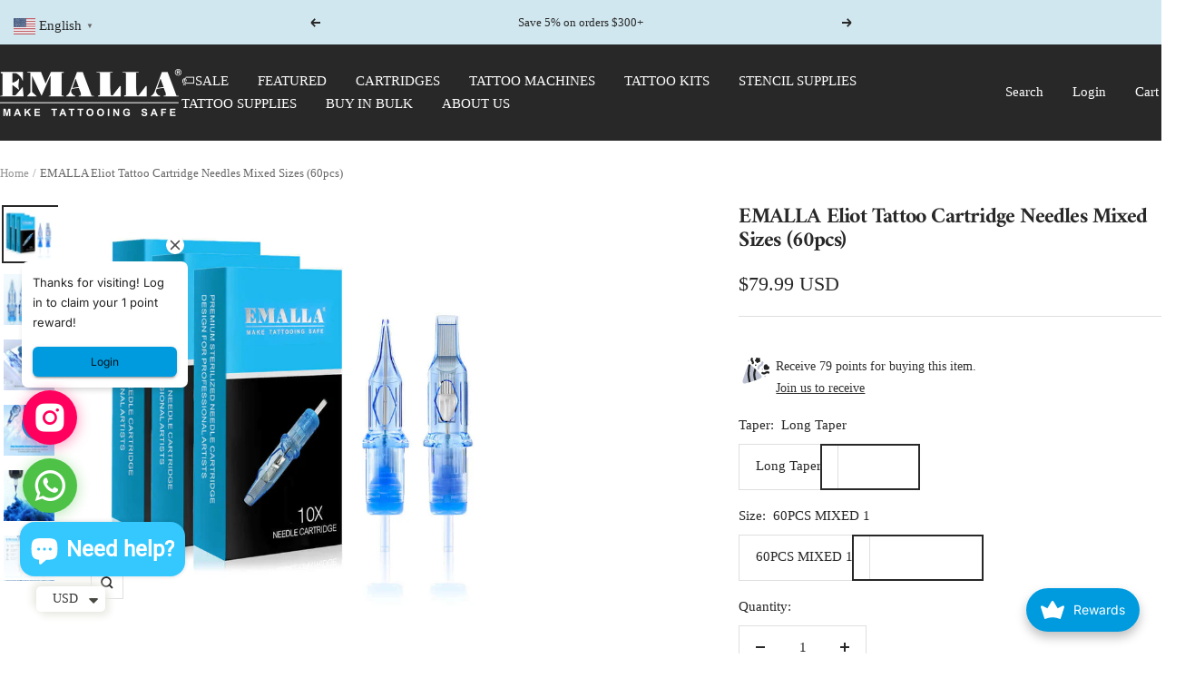

--- FILE ---
content_type: text/html; charset=utf-8
request_url: https://emallaofficial.com/products/emalla-eliot-tattoo-cartridge-needles-mixed-sizes60pcs
body_size: 75207
content:
<!doctype html><html class="no-js" lang="en" dir="ltr">
  <head>
    <!-- Meta Pixel Code -->
<script>
!function(f,b,e,v,n,t,s)
{if(f.fbq)return;n=f.fbq=function(){n.callMethod?
n.callMethod.apply(n,arguments):n.queue.push(arguments)};
if(!f._fbq)f._fbq=n;n.push=n;n.loaded=!0;n.version='2.0';
n.queue=[];t=b.createElement(e);t.async=!0;
t.src=v;s=b.getElementsByTagName(e)[0];
s.parentNode.insertBefore(t,s)}(window, document,'script',
'https://connect.facebook.net/en_US/fbevents.js');
fbq('init', '1077931003350169');
fbq('track', 'PageView');
</script>
<noscript><img height="1" width="1" style="display:none"
src="https://www.facebook.com/tr?id=1077931003350169&ev=PageView&noscript=1"
/></noscript>
<!-- End Meta Pixel Code -->
    
    <meta charset="utf-8">
    <meta name="viewport" content="width=device-width, initial-scale=1.0, height=device-height, minimum-scale=1.0, maximum-scale=1.0">
    <meta name="theme-color" content="#282828">

    <title>EMALLA ELIOT Tattoo Cartridge Needles Mixed Sizes(60pcs)</title><link rel="canonical" href="https://emallaofficial.com/products/emalla-eliot-tattoo-cartridge-needles-mixed-sizes60pcs"><link rel="shortcut icon" href="//emallaofficial.com/cdn/shop/files/EMALLA-logo_04eff971-b829-4e91-862e-28242ce05c8f.png?v=1680942212&width=96" type="image/png"><link rel="preconnect" href="https://cdn.shopify.com">
    <link rel="dns-prefetch" href="https://productreviews.shopifycdn.com">
    <link rel="dns-prefetch" href="https://www.google-analytics.com"><link rel="preconnect" href="https://fonts.shopifycdn.com" crossorigin><link rel="preload" as="style" href="//emallaofficial.com/cdn/shop/t/26/assets/theme.css?v=95411113220652576571768540816">
    <link rel="preload" as="script" href="//emallaofficial.com/cdn/shop/t/26/assets/vendor.js?v=32643890569905814191756780436">
    <link rel="preload" as="script" href="//emallaofficial.com/cdn/shop/t/26/assets/theme.js?v=99951375191110629561756780436"><link rel="preload" as="fetch" href="/products/emalla-eliot-tattoo-cartridge-needles-mixed-sizes60pcs.js" crossorigin><link rel="preload" as="script" href="//emallaofficial.com/cdn/shop/t/26/assets/flickity.js?v=176646718982628074891756780436"><meta property="og:type" content="product">
  <meta property="og:title" content="EMALLA Eliot Tattoo Cartridge Needles Mixed Sizes (60pcs)">
  <meta property="product:price:amount" content="79.99">
  <meta property="product:price:currency" content="USD"><meta property="og:image" content="http://emallaofficial.com/cdn/shop/files/08-22_2.jpg?v=1693294163&width=1024">
  <meta property="og:image:secure_url" content="https://emallaofficial.com/cdn/shop/files/08-22_2.jpg?v=1693294163&width=1024">
  <meta property="og:image:width" content="1000">
  <meta property="og:image:height" content="1000"><meta property="og:description" content="EMALLA ELIOT CARTRIDGE NEEDLES are made of high-quality materials, providing best-selling mixed sizes for tattoo artists of all levels and all styles to choose."><meta property="og:url" content="https://emallaofficial.com/products/emalla-eliot-tattoo-cartridge-needles-mixed-sizes60pcs">
<meta property="og:site_name" content="Emalla Official Shop "><meta name="twitter:card" content="summary"><meta name="twitter:title" content="EMALLA Eliot Tattoo Cartridge Needles Mixed Sizes (60pcs)">
  <meta name="twitter:description" content="EMALLA® ELIOT Cartridge Needles - Make Tattooing Safe   √ SIZE 60PCS MIXED 1: 1003RLL 1005RLL 1007RLL 1007CML 1009CML 1011CML (10pcs per box, 6 boxes in total) √ NEEDLE MATERIAL: Emalla cartridge needles with high quality Imported Japanese Stainless Steel Needles, with sharp needle points and neatly arranged, Medical grade PC material shell, more safety than the PVC material.√ MEMBRANE SYSTEM: Emalla cartridge needles with soft and strong flexibility, 4 Thickened Bars for more durable. Large ink storage capacity, smooth and uniform ink discharge. Without ink jetting, the round liner needle can tattoo longer lines.√ STABILITY SYSTEM: Square designed plastic bars fix cartridge needle stably, and make it more stable when you are lining. The safety 3 layers membrane designed to prevent ink back flow can better protect your tattoo machine.√ 100% STERILIZED: The shape of cartridge needle shell is designed according to artificial mechanics,"><meta name="twitter:image" content="https://emallaofficial.com/cdn/shop/files/08-22_2.jpg?v=1693294163&width=1200">
  <meta name="twitter:image:alt" content="Package of EMALLA ELIOT Tattoo Cartridge Needles Mixed Sizes (60pcs)  from front view">
    <script type="application/ld+json">{"@context":"http:\/\/schema.org\/","@id":"\/products\/emalla-eliot-tattoo-cartridge-needles-mixed-sizes60pcs#product","@type":"ProductGroup","brand":{"@type":"Brand","name":"Emalla Official Shop"},"category":"Tattooing Needles","description":"EMALLA® ELIOT Cartridge Needles - Make Tattooing Safe  \n√ SIZE 60PCS MIXED 1: 1003RLL 1005RLL 1007RLL 1007CML 1009CML 1011CML\n(10pcs per box, 6 boxes in total)\n√ NEEDLE MATERIAL: Emalla cartridge needles with high quality Imported Japanese Stainless Steel Needles, with sharp needle points and neatly arranged, Medical grade PC material shell, more safety than the PVC material.√ MEMBRANE SYSTEM: Emalla cartridge needles with soft and strong flexibility, 4 Thickened Bars for more durable. Large ink storage capacity, smooth and uniform ink discharge. Without ink jetting, the round liner needle can tattoo longer lines.√ STABILITY SYSTEM: Square designed plastic bars fix cartridge needle stably, and make it more stable when you are lining. The safety 3 layers membrane designed to prevent ink back flow can better protect your tattoo machine.√ 100% STERILIZED: The shape of cartridge needle shell is designed according to artificial mechanics, convenient and cozy for the fingers when tattooing. EMALLA ELIOT CARTRIDGE NEEDLES are produced and assembled in the most hygienic condition 100% sterilized by E.O. Gas.\nDifferences between EMALLA ELIOT and EMALLA ELIOT PRO? Click here to learn more\u0026gt;\u0026gt;\u0026gt;","hasVariant":[{"@id":"\/products\/emalla-eliot-tattoo-cartridge-needles-mixed-sizes60pcs?variant=43332642767047#variant","@type":"Product","gtin":"717325455049","image":"https:\/\/emallaofficial.com\/cdn\/shop\/files\/08-22_2.jpg?v=1693294163\u0026width=1920","name":"EMALLA Eliot Tattoo Cartridge Needles Mixed Sizes (60pcs) - Long Taper \/ 60PCS MIXED 1","offers":{"@id":"\/products\/emalla-eliot-tattoo-cartridge-needles-mixed-sizes60pcs?variant=43332642767047#offer","@type":"Offer","availability":"http:\/\/schema.org\/InStock","price":"79.99","priceCurrency":"USD","url":"https:\/\/emallaofficial.com\/products\/emalla-eliot-tattoo-cartridge-needles-mixed-sizes60pcs?variant=43332642767047"},"sku":"ET-EN1-60PCS-1"}],"name":"EMALLA Eliot Tattoo Cartridge Needles Mixed Sizes (60pcs)","productGroupID":"7734939975879","url":"https:\/\/emallaofficial.com\/products\/emalla-eliot-tattoo-cartridge-needles-mixed-sizes60pcs"}</script><script type="application/ld+json">
  {
    "@context": "https://schema.org",
    "@type": "BreadcrumbList",
    "itemListElement": [{
        "@type": "ListItem",
        "position": 1,
        "name": "Home",
        "item": "https://emallaofficial.com"
      },{
            "@type": "ListItem",
            "position": 2,
            "name": "EMALLA Eliot Tattoo Cartridge Needles Mixed Sizes (60pcs)",
            "item": "https://emallaofficial.com/products/emalla-eliot-tattoo-cartridge-needles-mixed-sizes60pcs"
          }]
  }
</script>
    <link rel="preload" href="//emallaofficial.com/cdn/fonts/amiri/amiri_n7.18bdf9995a65958ebe1ecc6a8e58369f2e5fde36.woff2" as="font" type="font/woff2" crossorigin><style>
  /* Typography (heading) */
  @font-face {
  font-family: Amiri;
  font-weight: 700;
  font-style: normal;
  font-display: swap;
  src: url("//emallaofficial.com/cdn/fonts/amiri/amiri_n7.18bdf9995a65958ebe1ecc6a8e58369f2e5fde36.woff2") format("woff2"),
       url("//emallaofficial.com/cdn/fonts/amiri/amiri_n7.4018e09897bebe29690de457ff22ede457913518.woff") format("woff");
}

@font-face {
  font-family: Amiri;
  font-weight: 700;
  font-style: italic;
  font-display: swap;
  src: url("//emallaofficial.com/cdn/fonts/amiri/amiri_i7.d86700268b4250b5d5dd87a772497e6709d54e11.woff2") format("woff2"),
       url("//emallaofficial.com/cdn/fonts/amiri/amiri_i7.cb7296b13edcdeb3c0aa02998d8a90203078f1a1.woff") format("woff");
}

/* Typography (body) */
  
:root {--heading-color: , , ;
    --text-color: 40, 40, 40;
    --background: 255, 255, 255;
    --secondary-background: 255, 255, 255;
    --border-color: 223, 223, 223;
    --border-color-darker: 169, 169, 169;
    --success-color: 46, 158, 123;
    --success-background: 213, 236, 229;
    --error-color: 222, 42, 42;
    --error-background: 253, 240, 240;
    --primary-button-background: 52, 200, 255;
    --primary-button-text-color: 40, 40, 40;
    --secondary-button-background: 243, 255, 52;
    --secondary-button-text-color: 40, 40, 40;
    --product-star-rating: 246, 164, 41;
    --product-on-sale-accent: 222, 42, 42;
    --product-sold-out-accent: 111, 113, 155;
    --product-custom-label-background: 64, 93, 230;
    --product-custom-label-text-color: 255, 255, 255;
    --product-custom-label-2-background: 243, 255, 52;
    --product-custom-label-2-text-color: 0, 0, 0;
    --product-low-stock-text-color: 222, 42, 42;
    --product-in-stock-text-color: 46, 158, 123;
    --loading-bar-background: 40, 40, 40;

    /* We duplicate some "base" colors as root colors, which is useful to use on drawer elements or popover without. Those should not be overridden to avoid issues */
    --root-heading-color: , , ;
    --root-text-color: 40, 40, 40;
    --root-background: 255, 255, 255;
    --root-border-color: 223, 223, 223;
    --root-primary-button-background: 52, 200, 255;
    --root-primary-button-text-color: 40, 40, 40;

    --base-font-size: 15px;
    --heading-font-family: Amiri, serif;
    --heading-font-weight: 700;
    --heading-font-style: normal;
    --heading-text-transform: normal;
    --text-font-family: "New York", Iowan Old Style, Apple Garamond, Baskerville, Times New Roman, Droid Serif, Times, Source Serif Pro, serif, Apple Color Emoji, Segoe UI Emoji, Segoe UI Symbol;
    --text-font-weight: 400;
    --text-font-style: normal;
    --text-font-bold-weight: 700;

    /* Typography (font size) */
    --heading-xxsmall-font-size: 10px;
    --heading-xsmall-font-size: 10px;
    --heading-small-font-size: 11px;
    --heading-large-font-size: 32px;
    --heading-h1-font-size: 32px;
    --heading-h2-font-size: 28px;
    --heading-h3-font-size: 26px;
    --heading-h4-font-size: 22px;
    --heading-h5-font-size: 18px;
    --heading-h6-font-size: 16px;

    /* Control the look and feel of the theme by changing radius of various elements */
    --button-border-radius: 0px;
    --block-border-radius: 0px;
    --block-border-radius-reduced: 0px;
    --color-swatch-border-radius: 0px;

    /* Button size */
    --button-height: 48px;
    --button-small-height: 40px;

    /* Form related */
    --form-input-field-height: 48px;
    --form-input-gap: 16px;
    --form-submit-margin: 24px;

    /* Product listing related variables */
    --product-list-block-spacing: 32px;

    /* Video related */
    --play-button-background: 255, 255, 255;
    --play-button-arrow: 40, 40, 40;

    /* RTL support */
    --transform-logical-flip: 1;
    --transform-origin-start: left;
    --transform-origin-end: right;

    /* Other */
    --zoom-cursor-svg-url: url(//emallaofficial.com/cdn/shop/t/26/assets/zoom-cursor.svg?v=140843654642179701571756780436);
    --arrow-right-svg-url: url(//emallaofficial.com/cdn/shop/t/26/assets/arrow-right.svg?v=45986945671786226131756780436);
    --arrow-left-svg-url: url(//emallaofficial.com/cdn/shop/t/26/assets/arrow-left.svg?v=58784072336467316411756780436);

    /* Some useful variables that we can reuse in our CSS. Some explanation are needed for some of them:
       - container-max-width-minus-gutters: represents the container max width without the edge gutters
       - container-outer-width: considering the screen width, represent all the space outside the container
       - container-outer-margin: same as container-outer-width but get set to 0 inside a container
       - container-inner-width: the effective space inside the container (minus gutters)
       - grid-column-width: represents the width of a single column of the grid
       - vertical-breather: this is a variable that defines the global "spacing" between sections, and inside the section
                            to create some "breath" and minimum spacing
     */
    --container-max-width: 1600px;
    --container-gutter: 24px;
    --container-max-width-minus-gutters: calc(var(--container-max-width) - (var(--container-gutter)) * 2);
    --container-outer-width: max(calc((100vw - var(--container-max-width-minus-gutters)) / 2), var(--container-gutter));
    --container-outer-margin: var(--container-outer-width);
    --container-inner-width: calc(100vw - var(--container-outer-width) * 2);

    --grid-column-count: 10;
    --grid-gap: 24px;
    --grid-column-width: calc((100vw - var(--container-outer-width) * 2 - var(--grid-gap) * (var(--grid-column-count) - 1)) / var(--grid-column-count));

    --vertical-breather: 48px;
    --vertical-breather-tight: 48px;

    /* Shopify related variables */
    --payment-terms-background-color: #ffffff;
  }

  @media screen and (min-width: 741px) {
    :root {
      --container-gutter: 40px;
      --grid-column-count: 20;
      --vertical-breather: 64px;
      --vertical-breather-tight: 64px;

      /* Typography (font size) */
      --heading-xsmall-font-size: 11px;
      --heading-small-font-size: 12px;
      --heading-large-font-size: 48px;
      --heading-h1-font-size: 48px;
      --heading-h2-font-size: 36px;
      --heading-h3-font-size: 30px;
      --heading-h4-font-size: 22px;
      --heading-h5-font-size: 18px;
      --heading-h6-font-size: 16px;

      /* Form related */
      --form-input-field-height: 52px;
      --form-submit-margin: 32px;

      /* Button size */
      --button-height: 52px;
      --button-small-height: 44px;
    }
  }

  @media screen and (min-width: 1200px) {
    :root {
      --vertical-breather: 80px;
      --vertical-breather-tight: 64px;
      --product-list-block-spacing: 48px;

      /* Typography */
      --heading-large-font-size: 58px;
      --heading-h1-font-size: 50px;
      --heading-h2-font-size: 44px;
      --heading-h3-font-size: 32px;
      --heading-h4-font-size: 26px;
      --heading-h5-font-size: 22px;
      --heading-h6-font-size: 16px;
    }
  }

  @media screen and (min-width: 1600px) {
    :root {
      --vertical-breather: 90px;
      --vertical-breather-tight: 64px;
    }
  }
</style>
    <script>
  // This allows to expose several variables to the global scope, to be used in scripts
  window.themeVariables = {
    settings: {
      direction: "ltr",
      pageType: "product",
      cartCount: 0,
      moneyFormat: "\u003cspan class=money\u003e${{amount}}\u003c\/span\u003e",
      moneyWithCurrencyFormat: "\u003cspan class=money\u003e${{amount}} USD\u003c\/span\u003e",
      showVendor: false,
      discountMode: "saving",
      currencyCodeEnabled: true,
      cartType: "drawer",
      cartCurrency: "USD",
      mobileZoomFactor: 2.5
    },

    routes: {
      host: "emallaofficial.com",
      rootUrl: "\/",
      rootUrlWithoutSlash: '',
      cartUrl: "\/cart",
      cartAddUrl: "\/cart\/add",
      cartChangeUrl: "\/cart\/change",
      searchUrl: "\/search",
      predictiveSearchUrl: "\/search\/suggest",
      productRecommendationsUrl: "\/recommendations\/products"
    },

    strings: {
      accessibilityDelete: "Delete",
      accessibilityClose: "Close",
      collectionSoldOut: "Sold out",
      collectionDiscount: "Save @savings@",
      productSalePrice: "Sale price",
      productRegularPrice: "Regular Price",
      productFormUnavailable: "Unavailable",
      productFormSoldOut: "Sold out",
      productFormPreOrder: "Pre-order",
      productFormAddToCart: "Add to cart",
      searchNoResults: "No results could be found.",
      searchNewSearch: "New search",
      searchProducts: "Products",
      searchArticles: "Journal",
      searchPages: "Pages",
      searchCollections: "Collections",
      cartViewCart: "View cart",
      cartItemAdded: "Item added to your cart!",
      cartItemAddedShort: "Added to your cart!",
      cartAddOrderNote: "Add order note",
      cartEditOrderNote: "Edit order note",
      shippingEstimatorNoResults: "Sorry, we do not ship to your address.",
      shippingEstimatorOneResult: "There is one shipping rate for your address:",
      shippingEstimatorMultipleResults: "There are several shipping rates for your address:",
      shippingEstimatorError: "One or more error occurred while retrieving shipping rates:"
    },

    libs: {
      flickity: "\/\/emallaofficial.com\/cdn\/shop\/t\/26\/assets\/flickity.js?v=176646718982628074891756780436",
      photoswipe: "\/\/emallaofficial.com\/cdn\/shop\/t\/26\/assets\/photoswipe.js?v=132268647426145925301756780436",
      qrCode: "\/\/emallaofficial.com\/cdn\/shopifycloud\/storefront\/assets\/themes_support\/vendor\/qrcode-3f2b403b.js"
    },

    breakpoints: {
      phone: 'screen and (max-width: 740px)',
      tablet: 'screen and (min-width: 741px) and (max-width: 999px)',
      tabletAndUp: 'screen and (min-width: 741px)',
      pocket: 'screen and (max-width: 999px)',
      lap: 'screen and (min-width: 1000px) and (max-width: 1199px)',
      lapAndUp: 'screen and (min-width: 1000px)',
      desktop: 'screen and (min-width: 1200px)',
      wide: 'screen and (min-width: 1400px)'
    }
  };

  window.addEventListener('pageshow', async () => {
    const cartContent = await (await fetch(`${window.themeVariables.routes.cartUrl}.js`, {cache: 'reload'})).json();
    document.documentElement.dispatchEvent(new CustomEvent('cart:refresh', {detail: {cart: cartContent}}));
  });

  if ('noModule' in HTMLScriptElement.prototype) {
    // Old browsers (like IE) that does not support module will be considered as if not executing JS at all
    document.documentElement.className = document.documentElement.className.replace('no-js', 'js');

    requestAnimationFrame(() => {
      const viewportHeight = (window.visualViewport ? window.visualViewport.height : document.documentElement.clientHeight);
      document.documentElement.style.setProperty('--window-height',viewportHeight + 'px');
    });
  }// We save the product ID in local storage to be eventually used for recently viewed section
    try {
      const items = JSON.parse(localStorage.getItem('theme:recently-viewed-products') || '[]');

      // We check if the current product already exists, and if it does not, we add it at the start
      if (!items.includes(7734939975879)) {
        items.unshift(7734939975879);
      }

      localStorage.setItem('theme:recently-viewed-products', JSON.stringify(items.slice(0, 20)));
    } catch (e) {
      // Safari in private mode does not allow setting item, we silently fail
    }</script>

    <link rel="stylesheet" href="//emallaofficial.com/cdn/shop/t/26/assets/theme.css?v=95411113220652576571768540816">

    <script src="//emallaofficial.com/cdn/shop/t/26/assets/vendor.js?v=32643890569905814191756780436" defer></script>
    <script src="//emallaofficial.com/cdn/shop/t/26/assets/theme.js?v=99951375191110629561756780436" defer></script>
    <script src="//emallaofficial.com/cdn/shop/t/26/assets/custom.js?v=167639537848865775061756780436" defer></script>

    <script>window.performance && window.performance.mark && window.performance.mark('shopify.content_for_header.start');</script><meta name="google-site-verification" content="JO7WjYHux7fLrR0X-tmr81u0t-QXEyjeQIrgVY3F5B4">
<meta id="shopify-digital-wallet" name="shopify-digital-wallet" content="/62315430087/digital_wallets/dialog">
<meta name="shopify-checkout-api-token" content="caeac6e8697a35b2cc4a3ab880b5f60c">
<meta id="in-context-paypal-metadata" data-shop-id="62315430087" data-venmo-supported="false" data-environment="production" data-locale="en_US" data-paypal-v4="true" data-currency="USD">
<link rel="alternate" hreflang="x-default" href="https://emallaofficial.com/products/emalla-eliot-tattoo-cartridge-needles-mixed-sizes60pcs">
<link rel="alternate" hreflang="en" href="https://emallaofficial.com/products/emalla-eliot-tattoo-cartridge-needles-mixed-sizes60pcs">
<link rel="alternate" hreflang="it" href="https://emallaofficial.com/it/products/emalla-eliot-tattoo-cartridge-needles-mixed-sizes60pcs">
<link rel="alternate" hreflang="es" href="https://emallaofficial.com/es/products/emalla-eliot-tattoo-cartridge-needles-mixed-sizes60pcs">
<link rel="alternate" hreflang="fr" href="https://emallaofficial.com/fr/products/emalla-eliot-tattoo-cartridge-needles-mixed-sizes60pcs">
<link rel="alternate" type="application/json+oembed" href="https://emallaofficial.com/products/emalla-eliot-tattoo-cartridge-needles-mixed-sizes60pcs.oembed">
<script async="async" src="/checkouts/internal/preloads.js?locale=en-US"></script>
<script id="shopify-features" type="application/json">{"accessToken":"caeac6e8697a35b2cc4a3ab880b5f60c","betas":["rich-media-storefront-analytics"],"domain":"emallaofficial.com","predictiveSearch":true,"shopId":62315430087,"locale":"en"}</script>
<script>var Shopify = Shopify || {};
Shopify.shop = "676988.myshopify.com";
Shopify.locale = "en";
Shopify.currency = {"active":"USD","rate":"1.0"};
Shopify.country = "US";
Shopify.theme = {"name":"Copy of EMALLA OFFICIAL SHOP 的副本","id":148035535047,"schema_name":"Focal","schema_version":"12.0.1","theme_store_id":714,"role":"main"};
Shopify.theme.handle = "null";
Shopify.theme.style = {"id":null,"handle":null};
Shopify.cdnHost = "emallaofficial.com/cdn";
Shopify.routes = Shopify.routes || {};
Shopify.routes.root = "/";</script>
<script type="module">!function(o){(o.Shopify=o.Shopify||{}).modules=!0}(window);</script>
<script>!function(o){function n(){var o=[];function n(){o.push(Array.prototype.slice.apply(arguments))}return n.q=o,n}var t=o.Shopify=o.Shopify||{};t.loadFeatures=n(),t.autoloadFeatures=n()}(window);</script>
<script id="shop-js-analytics" type="application/json">{"pageType":"product"}</script>
<script defer="defer" async type="module" src="//emallaofficial.com/cdn/shopifycloud/shop-js/modules/v2/client.init-shop-cart-sync_BT-GjEfc.en.esm.js"></script>
<script defer="defer" async type="module" src="//emallaofficial.com/cdn/shopifycloud/shop-js/modules/v2/chunk.common_D58fp_Oc.esm.js"></script>
<script defer="defer" async type="module" src="//emallaofficial.com/cdn/shopifycloud/shop-js/modules/v2/chunk.modal_xMitdFEc.esm.js"></script>
<script type="module">
  await import("//emallaofficial.com/cdn/shopifycloud/shop-js/modules/v2/client.init-shop-cart-sync_BT-GjEfc.en.esm.js");
await import("//emallaofficial.com/cdn/shopifycloud/shop-js/modules/v2/chunk.common_D58fp_Oc.esm.js");
await import("//emallaofficial.com/cdn/shopifycloud/shop-js/modules/v2/chunk.modal_xMitdFEc.esm.js");

  window.Shopify.SignInWithShop?.initShopCartSync?.({"fedCMEnabled":true,"windoidEnabled":true});

</script>
<script>(function() {
  var isLoaded = false;
  function asyncLoad() {
    if (isLoaded) return;
    isLoaded = true;
    var urls = ["\/\/cdn.shopify.com\/proxy\/c02be27d5ee092e7032424f7484ae68ad92db4e60543b3d28f2d4a7063702fbc\/api.goaffpro.com\/loader.js?shop=676988.myshopify.com\u0026sp-cache-control=cHVibGljLCBtYXgtYWdlPTkwMA","https:\/\/loox.io\/widget\/41Zz_EVhea\/loox.1663255889736.js?shop=676988.myshopify.com","https:\/\/ecommplugins-scripts.trustpilot.com\/v2.1\/js\/header.min.js?settings=eyJrZXkiOiJnd1VsRDFoUGVmVHp3V0MzIiwicyI6Im5vbmUifQ==\u0026shop=676988.myshopify.com","https:\/\/ecommplugins-trustboxsettings.trustpilot.com\/676988.myshopify.com.js?settings=1725359828362\u0026shop=676988.myshopify.com","\/\/cdn.shopify.com\/proxy\/8085b377eaed1950884be954af6808b6e397691355df1da3e6a45d486c81eaea\/shopify-script-tags.s3.eu-west-1.amazonaws.com\/smartseo\/instantpage.js?shop=676988.myshopify.com\u0026sp-cache-control=cHVibGljLCBtYXgtYWdlPTkwMA","https:\/\/widget.trustpilot.com\/bootstrap\/v5\/tp.widget.sync.bootstrap.min.js?shop=676988.myshopify.com","https:\/\/widget.trustpilot.com\/bootstrap\/v5\/tp.widget.sync.bootstrap.min.js?shop=676988.myshopify.com","https:\/\/cdn.s3.pop-convert.com\/pcjs.production.min.js?unique_id=676988.myshopify.com\u0026shop=676988.myshopify.com","https:\/\/script.pop-convert.com\/new-micro\/production.pc.min.js?unique_id=676988.myshopify.com\u0026shop=676988.myshopify.com","https:\/\/joy.avada.io\/scripttag\/avada-joy-tracking.min.js?shop=676988.myshopify.com","https:\/\/omnisnippet1.com\/platforms\/shopify.js?source=scriptTag\u0026v=2025-05-15T12\u0026shop=676988.myshopify.com"];
    for (var i = 0; i < urls.length; i++) {
      var s = document.createElement('script');
      s.type = 'text/javascript';
      s.async = true;
      s.src = urls[i];
      var x = document.getElementsByTagName('script')[0];
      x.parentNode.insertBefore(s, x);
    }
  };
  if(window.attachEvent) {
    window.attachEvent('onload', asyncLoad);
  } else {
    window.addEventListener('load', asyncLoad, false);
  }
})();</script>
<script id="__st">var __st={"a":62315430087,"offset":28800,"reqid":"01ba4e7b-ae83-48a4-98ea-7bf684a32bd0-1769328348","pageurl":"emallaofficial.com\/products\/emalla-eliot-tattoo-cartridge-needles-mixed-sizes60pcs","u":"abdaa046214e","p":"product","rtyp":"product","rid":7734939975879};</script>
<script>window.ShopifyPaypalV4VisibilityTracking = true;</script>
<script id="captcha-bootstrap">!function(){'use strict';const t='contact',e='account',n='new_comment',o=[[t,t],['blogs',n],['comments',n],[t,'customer']],c=[[e,'customer_login'],[e,'guest_login'],[e,'recover_customer_password'],[e,'create_customer']],r=t=>t.map((([t,e])=>`form[action*='/${t}']:not([data-nocaptcha='true']) input[name='form_type'][value='${e}']`)).join(','),a=t=>()=>t?[...document.querySelectorAll(t)].map((t=>t.form)):[];function s(){const t=[...o],e=r(t);return a(e)}const i='password',u='form_key',d=['recaptcha-v3-token','g-recaptcha-response','h-captcha-response',i],f=()=>{try{return window.sessionStorage}catch{return}},m='__shopify_v',_=t=>t.elements[u];function p(t,e,n=!1){try{const o=window.sessionStorage,c=JSON.parse(o.getItem(e)),{data:r}=function(t){const{data:e,action:n}=t;return t[m]||n?{data:e,action:n}:{data:t,action:n}}(c);for(const[e,n]of Object.entries(r))t.elements[e]&&(t.elements[e].value=n);n&&o.removeItem(e)}catch(o){console.error('form repopulation failed',{error:o})}}const l='form_type',E='cptcha';function T(t){t.dataset[E]=!0}const w=window,h=w.document,L='Shopify',v='ce_forms',y='captcha';let A=!1;((t,e)=>{const n=(g='f06e6c50-85a8-45c8-87d0-21a2b65856fe',I='https://cdn.shopify.com/shopifycloud/storefront-forms-hcaptcha/ce_storefront_forms_captcha_hcaptcha.v1.5.2.iife.js',D={infoText:'Protected by hCaptcha',privacyText:'Privacy',termsText:'Terms'},(t,e,n)=>{const o=w[L][v],c=o.bindForm;if(c)return c(t,g,e,D).then(n);var r;o.q.push([[t,g,e,D],n]),r=I,A||(h.body.append(Object.assign(h.createElement('script'),{id:'captcha-provider',async:!0,src:r})),A=!0)});var g,I,D;w[L]=w[L]||{},w[L][v]=w[L][v]||{},w[L][v].q=[],w[L][y]=w[L][y]||{},w[L][y].protect=function(t,e){n(t,void 0,e),T(t)},Object.freeze(w[L][y]),function(t,e,n,w,h,L){const[v,y,A,g]=function(t,e,n){const i=e?o:[],u=t?c:[],d=[...i,...u],f=r(d),m=r(i),_=r(d.filter((([t,e])=>n.includes(e))));return[a(f),a(m),a(_),s()]}(w,h,L),I=t=>{const e=t.target;return e instanceof HTMLFormElement?e:e&&e.form},D=t=>v().includes(t);t.addEventListener('submit',(t=>{const e=I(t);if(!e)return;const n=D(e)&&!e.dataset.hcaptchaBound&&!e.dataset.recaptchaBound,o=_(e),c=g().includes(e)&&(!o||!o.value);(n||c)&&t.preventDefault(),c&&!n&&(function(t){try{if(!f())return;!function(t){const e=f();if(!e)return;const n=_(t);if(!n)return;const o=n.value;o&&e.removeItem(o)}(t);const e=Array.from(Array(32),(()=>Math.random().toString(36)[2])).join('');!function(t,e){_(t)||t.append(Object.assign(document.createElement('input'),{type:'hidden',name:u})),t.elements[u].value=e}(t,e),function(t,e){const n=f();if(!n)return;const o=[...t.querySelectorAll(`input[type='${i}']`)].map((({name:t})=>t)),c=[...d,...o],r={};for(const[a,s]of new FormData(t).entries())c.includes(a)||(r[a]=s);n.setItem(e,JSON.stringify({[m]:1,action:t.action,data:r}))}(t,e)}catch(e){console.error('failed to persist form',e)}}(e),e.submit())}));const S=(t,e)=>{t&&!t.dataset[E]&&(n(t,e.some((e=>e===t))),T(t))};for(const o of['focusin','change'])t.addEventListener(o,(t=>{const e=I(t);D(e)&&S(e,y())}));const B=e.get('form_key'),M=e.get(l),P=B&&M;t.addEventListener('DOMContentLoaded',(()=>{const t=y();if(P)for(const e of t)e.elements[l].value===M&&p(e,B);[...new Set([...A(),...v().filter((t=>'true'===t.dataset.shopifyCaptcha))])].forEach((e=>S(e,t)))}))}(h,new URLSearchParams(w.location.search),n,t,e,['guest_login'])})(!0,!0)}();</script>
<script integrity="sha256-4kQ18oKyAcykRKYeNunJcIwy7WH5gtpwJnB7kiuLZ1E=" data-source-attribution="shopify.loadfeatures" defer="defer" src="//emallaofficial.com/cdn/shopifycloud/storefront/assets/storefront/load_feature-a0a9edcb.js" crossorigin="anonymous"></script>
<script data-source-attribution="shopify.dynamic_checkout.dynamic.init">var Shopify=Shopify||{};Shopify.PaymentButton=Shopify.PaymentButton||{isStorefrontPortableWallets:!0,init:function(){window.Shopify.PaymentButton.init=function(){};var t=document.createElement("script");t.src="https://emallaofficial.com/cdn/shopifycloud/portable-wallets/latest/portable-wallets.en.js",t.type="module",document.head.appendChild(t)}};
</script>
<script data-source-attribution="shopify.dynamic_checkout.buyer_consent">
  function portableWalletsHideBuyerConsent(e){var t=document.getElementById("shopify-buyer-consent"),n=document.getElementById("shopify-subscription-policy-button");t&&n&&(t.classList.add("hidden"),t.setAttribute("aria-hidden","true"),n.removeEventListener("click",e))}function portableWalletsShowBuyerConsent(e){var t=document.getElementById("shopify-buyer-consent"),n=document.getElementById("shopify-subscription-policy-button");t&&n&&(t.classList.remove("hidden"),t.removeAttribute("aria-hidden"),n.addEventListener("click",e))}window.Shopify?.PaymentButton&&(window.Shopify.PaymentButton.hideBuyerConsent=portableWalletsHideBuyerConsent,window.Shopify.PaymentButton.showBuyerConsent=portableWalletsShowBuyerConsent);
</script>
<script>
  function portableWalletsCleanup(e){e&&e.src&&console.error("Failed to load portable wallets script "+e.src);var t=document.querySelectorAll("shopify-accelerated-checkout .shopify-payment-button__skeleton, shopify-accelerated-checkout-cart .wallet-cart-button__skeleton"),e=document.getElementById("shopify-buyer-consent");for(let e=0;e<t.length;e++)t[e].remove();e&&e.remove()}function portableWalletsNotLoadedAsModule(e){e instanceof ErrorEvent&&"string"==typeof e.message&&e.message.includes("import.meta")&&"string"==typeof e.filename&&e.filename.includes("portable-wallets")&&(window.removeEventListener("error",portableWalletsNotLoadedAsModule),window.Shopify.PaymentButton.failedToLoad=e,"loading"===document.readyState?document.addEventListener("DOMContentLoaded",window.Shopify.PaymentButton.init):window.Shopify.PaymentButton.init())}window.addEventListener("error",portableWalletsNotLoadedAsModule);
</script>

<script type="module" src="https://emallaofficial.com/cdn/shopifycloud/portable-wallets/latest/portable-wallets.en.js" onError="portableWalletsCleanup(this)" crossorigin="anonymous"></script>
<script nomodule>
  document.addEventListener("DOMContentLoaded", portableWalletsCleanup);
</script>

<script id='scb4127' type='text/javascript' async='' src='https://emallaofficial.com/cdn/shopifycloud/privacy-banner/storefront-banner.js'></script><link id="shopify-accelerated-checkout-styles" rel="stylesheet" media="screen" href="https://emallaofficial.com/cdn/shopifycloud/portable-wallets/latest/accelerated-checkout-backwards-compat.css" crossorigin="anonymous">
<style id="shopify-accelerated-checkout-cart">
        #shopify-buyer-consent {
  margin-top: 1em;
  display: inline-block;
  width: 100%;
}

#shopify-buyer-consent.hidden {
  display: none;
}

#shopify-subscription-policy-button {
  background: none;
  border: none;
  padding: 0;
  text-decoration: underline;
  font-size: inherit;
  cursor: pointer;
}

#shopify-subscription-policy-button::before {
  box-shadow: none;
}

      </style>

<script>window.performance && window.performance.mark && window.performance.mark('shopify.content_for_header.end');</script>
  <script>window.is_hulkpo_installed=true</script><!-- BEGIN app block: shopify://apps/smart-seo/blocks/smartseo/7b0a6064-ca2e-4392-9a1d-8c43c942357b --><meta name="smart-seo-integrated" content="true" /><!-- metatagsSavedToSEOFields: true --><!-- BEGIN app snippet: smartseo.custom.schemas.jsonld --><!-- END app snippet --><!-- END app block --><!-- BEGIN app block: shopify://apps/hulk-form-builder/blocks/app-embed/b6b8dd14-356b-4725-a4ed-77232212b3c3 --><!-- BEGIN app snippet: hulkapps-formbuilder-theme-ext --><script type="text/javascript">
  
  if (typeof window.formbuilder_customer != "object") {
        window.formbuilder_customer = {}
  }

  window.hulkFormBuilder = {
    form_data: {"form_SkaB9-TW2oMzSNcnY3zqnw":{"uuid":"SkaB9-TW2oMzSNcnY3zqnw","form_name":"My Form","form_data":{"div_back_gradient_1":"#fff","div_back_gradient_2":"#fff","back_color":"#96eaf0","form_title":"\u003ch3\u003eAfter-Sales Service Request Form\u003c\/h3\u003e\n","form_submit":"Submit","after_submit":"hideAndmessage","after_submit_msg":"","captcha_enable":"no","label_style":"blockLabels","input_border_radius":"2","back_type":"transparent","input_back_color":"#fff","input_back_color_hover":"#fff","back_shadow":"none","label_font_clr":"#333333","input_font_clr":"#333333","button_align":"fullBtn","button_clr":"#fff","button_back_clr":"#333333","button_border_radius":"2","form_width":"800px","form_border_size":"2","form_border_clr":"#c7c7c7","form_border_radius":"1","label_font_size":"14","input_font_size":"12","button_font_size":"16","form_padding":"35","input_border_color":"#ccc","input_border_color_hover":"#ccc","btn_border_clr":"#333333","btn_border_size":"1","form_name":"My Form","":"","form_access_message":"\u003cp\u003ePlease login to access the form\u003cbr\u003eDo not have an account? Create account\u003c\/p\u003e","form_description":"\u003cp\u003eUse this form to submit warranty claims, repair requests, or feedback about your product. Our customer service team will get back to you within 1\u0026ndash;2 business days.\u003cbr data-end=\"224\" data-start=\"221\" \/\u003e\n*Tip: Providing a clear problem description and attaching relevant images or videos will help us resolve your issue more quickly.\u003c\/p\u003e\n","formElements":[{"type":"text","position":0,"label":"Name","customClass":"","halfwidth":"no","Conditions":{},"centerfield":"no","required":"yes","page_number":1},{"type":"email","position":1,"label":"Email","required":"yes","email_confirm":"yes","Conditions":{},"page_number":1},{"Conditions":{},"type":"newdate","position":2,"label":"Purchase Date","required":"no","page_number":1},{"Conditions":{},"type":"text","position":3,"label":"Porduct","required":"yes","centerfield":"no","halfwidth":"no","page_number":1},{"type":"select","position":4,"label":"Purchase Location","values":"Directly from EMALLA Official Shop\nOfficial Distributor\nOther","Conditions":{},"required":"yes","elementCost":{},"other_value":"no","other_value_label":"Other","add_admin_emails":"no","page_number":1},{"Conditions":{"SelectedElemenet":"Purchase Location","SelectedElemenetCount":4,"SelectedValues":["Directly from EMALLA Official Shop"],"SelectedValue":"Directly from EMALLA Official Shop"},"type":"text","position":5,"label":"Order Number","halfwidth":"no","required":"yes","page_number":1},{"Conditions":{"SelectedElemenet":"Purchase Location","SelectedElemenetCount":4,"SelectedValues":["Official Distributor"],"SelectedValue":"Official Distributor"},"type":"text","position":6,"label":"Supplier Name","required":"yes","page_number":1},{"Conditions":{"SelectedElemenet":"Purchase Location","SelectedElemenetCount":4,"SelectedValues":["Other"],"SelectedValue":"Other"},"type":"text","position":7,"label":"Details","required":"yes","page_number":1},{"type":"textarea","position":8,"label":"Describe your issue","required":"no","Conditions":{},"page_number":1},{"Conditions":{},"type":"file","position":9,"label":"Attach photo or video of your issue","page_number":1}]},"is_spam_form":false,"shop_uuid":"HlDGPeZJq7trFgUri7DaNQ","shop_timezone":"Asia\/Shanghai","shop_id":153729,"shop_is_after_submit_enabled":false,"shop_shopify_plan":"professional","shop_shopify_domain":"676988.myshopify.com","shop_remove_watermark":false,"shop_created_at":"2025-10-31T04:08:05.166-05:00"}},
    shop_data: {"shop_HlDGPeZJq7trFgUri7DaNQ":{"shop_uuid":"HlDGPeZJq7trFgUri7DaNQ","shop_timezone":"Asia\/Shanghai","shop_id":153729,"shop_is_after_submit_enabled":false,"shop_shopify_plan":"Shopify","shop_shopify_domain":"676988.myshopify.com","shop_created_at":"2025-10-31T04:08:05.166-05:00","is_skip_metafield":false,"shop_deleted":false,"shop_disabled":false}},
    settings_data: {"shop_settings":{"shop_customise_msgs":[],"default_customise_msgs":{"is_required":"is required","thank_you":"Thank you! The form was submitted successfully.","processing":"Processing...","valid_data":"Please provide valid data","valid_email":"Provide valid email format","valid_tags":"HTML Tags are not allowed","valid_phone":"Provide valid phone number","valid_captcha":"Please provide valid captcha response","valid_url":"Provide valid URL","only_number_alloud":"Provide valid number in","number_less":"must be less than","number_more":"must be more than","image_must_less":"Image must be less than 20MB","image_number":"Images allowed","image_extension":"Invalid extension! Please provide image file","error_image_upload":"Error in image upload. Please try again.","error_file_upload":"Error in file upload. Please try again.","your_response":"Your response","error_form_submit":"Error occur.Please try again after sometime.","email_submitted":"Form with this email is already submitted","invalid_email_by_zerobounce":"The email address you entered appears to be invalid. Please check it and try again.","download_file":"Download file","card_details_invalid":"Your card details are invalid","card_details":"Card details","please_enter_card_details":"Please enter card details","card_number":"Card number","exp_mm":"Exp MM","exp_yy":"Exp YY","crd_cvc":"CVV","payment_value":"Payment amount","please_enter_payment_amount":"Please enter payment amount","address1":"Address line 1","address2":"Address line 2","city":"City","province":"Province","zipcode":"Zip code","country":"Country","blocked_domain":"This form does not accept addresses from","file_must_less":"File must be less than 20MB","file_extension":"Invalid extension! Please provide file","only_file_number_alloud":"files allowed","previous":"Previous","next":"Next","must_have_a_input":"Please enter at least one field.","please_enter_required_data":"Please enter required data","atleast_one_special_char":"Include at least one special character","atleast_one_lowercase_char":"Include at least one lowercase character","atleast_one_uppercase_char":"Include at least one uppercase character","atleast_one_number":"Include at least one number","must_have_8_chars":"Must have 8 characters long","be_between_8_and_12_chars":"Be between 8 and 12 characters long","please_select":"Please Select","phone_submitted":"Form with this phone number is already submitted","user_res_parse_error":"Error while submitting the form","valid_same_values":"values must be same","product_choice_clear_selection":"Clear Selection","picture_choice_clear_selection":"Clear Selection","remove_all_for_file_image_upload":"Remove All","invalid_file_type_for_image_upload":"You can't upload files of this type.","invalid_file_type_for_signature_upload":"You can't upload files of this type.","max_files_exceeded_for_file_upload":"You can not upload any more files.","max_files_exceeded_for_image_upload":"You can not upload any more files.","file_already_exist":"File already uploaded","max_limit_exceed":"You have added the maximum number of text fields.","cancel_upload_for_file_upload":"Cancel upload","cancel_upload_for_image_upload":"Cancel upload","cancel_upload_for_signature_upload":"Cancel upload"},"shop_blocked_domains":[]}},
    features_data: {"shop_plan_features":{"shop_plan_features":["unlimited-forms","full-design-customization","export-form-submissions","multiple-recipients-for-form-submissions","multiple-admin-notifications","enable-captcha","unlimited-file-uploads","save-submitted-form-data","set-auto-response-message","conditional-logic","form-banner","save-as-draft-facility","include-user-response-in-admin-email","disable-form-submission","file-upload"]}},
    shop: null,
    shop_id: null,
    plan_features: null,
    validateDoubleQuotes: false,
    assets: {
      extraFunctions: "https://cdn.shopify.com/extensions/019bb5ee-ec40-7527-955d-c1b8751eb060/form-builder-by-hulkapps-50/assets/extra-functions.js",
      extraStyles: "https://cdn.shopify.com/extensions/019bb5ee-ec40-7527-955d-c1b8751eb060/form-builder-by-hulkapps-50/assets/extra-styles.css",
      bootstrapStyles: "https://cdn.shopify.com/extensions/019bb5ee-ec40-7527-955d-c1b8751eb060/form-builder-by-hulkapps-50/assets/theme-app-extension-bootstrap.css"
    },
    translations: {
      htmlTagNotAllowed: "HTML Tags are not allowed",
      sqlQueryNotAllowed: "SQL Queries are not allowed",
      doubleQuoteNotAllowed: "Double quotes are not allowed",
      vorwerkHttpWwwNotAllowed: "The words \u0026#39;http\u0026#39; and \u0026#39;www\u0026#39; are not allowed. Please remove them and try again.",
      maxTextFieldsReached: "You have added the maximum number of text fields.",
      avoidNegativeWords: "Avoid negative words: Don\u0026#39;t use negative words in your contact message.",
      customDesignOnly: "This form is for custom designs requests. For general inquiries please contact our team at info@stagheaddesigns.com",
      zerobounceApiErrorMsg: "We couldn\u0026#39;t verify your email due to a technical issue. Please try again later.",
    }

  }

  

  window.FbThemeAppExtSettingsHash = {}
  
</script><!-- END app snippet --><!-- END app block --><!-- BEGIN app block: shopify://apps/frequently-bought/blocks/app-embed-block/b1a8cbea-c844-4842-9529-7c62dbab1b1f --><script>
    window.codeblackbelt = window.codeblackbelt || {};
    window.codeblackbelt.shop = window.codeblackbelt.shop || '676988.myshopify.com';
    
        window.codeblackbelt.productId = 7734939975879;</script><script src="//cdn.codeblackbelt.com/widgets/frequently-bought-together/main.min.js?version=2026012516+0800" async></script>
 <!-- END app block --><!-- BEGIN app block: shopify://apps/klaviyo-email-marketing-sms/blocks/klaviyo-onsite-embed/2632fe16-c075-4321-a88b-50b567f42507 -->












  <script async src="https://static.klaviyo.com/onsite/js/UeftnA/klaviyo.js?company_id=UeftnA"></script>
  <script>!function(){if(!window.klaviyo){window._klOnsite=window._klOnsite||[];try{window.klaviyo=new Proxy({},{get:function(n,i){return"push"===i?function(){var n;(n=window._klOnsite).push.apply(n,arguments)}:function(){for(var n=arguments.length,o=new Array(n),w=0;w<n;w++)o[w]=arguments[w];var t="function"==typeof o[o.length-1]?o.pop():void 0,e=new Promise((function(n){window._klOnsite.push([i].concat(o,[function(i){t&&t(i),n(i)}]))}));return e}}})}catch(n){window.klaviyo=window.klaviyo||[],window.klaviyo.push=function(){var n;(n=window._klOnsite).push.apply(n,arguments)}}}}();</script>

  
    <script id="viewed_product">
      if (item == null) {
        var _learnq = _learnq || [];

        var MetafieldReviews = null
        var MetafieldYotpoRating = null
        var MetafieldYotpoCount = null
        var MetafieldLooxRating = null
        var MetafieldLooxCount = null
        var okendoProduct = null
        var okendoProductReviewCount = null
        var okendoProductReviewAverageValue = null
        try {
          // The following fields are used for Customer Hub recently viewed in order to add reviews.
          // This information is not part of __kla_viewed. Instead, it is part of __kla_viewed_reviewed_items
          MetafieldReviews = {"rating":{"scale_min":"1.0","scale_max":"5.0","value":"5.0"},"rating_count":287};
          MetafieldYotpoRating = null
          MetafieldYotpoCount = null
          MetafieldLooxRating = "5.0"
          MetafieldLooxCount = 287

          okendoProduct = null
          // If the okendo metafield is not legacy, it will error, which then requires the new json formatted data
          if (okendoProduct && 'error' in okendoProduct) {
            okendoProduct = null
          }
          okendoProductReviewCount = okendoProduct ? okendoProduct.reviewCount : null
          okendoProductReviewAverageValue = okendoProduct ? okendoProduct.reviewAverageValue : null
        } catch (error) {
          console.error('Error in Klaviyo onsite reviews tracking:', error);
        }

        var item = {
          Name: "EMALLA Eliot Tattoo Cartridge Needles Mixed Sizes (60pcs)",
          ProductID: 7734939975879,
          Categories: ["EMALLA Cartridge Mixed Sizes","EMALLA Eliot Cartridge Needles","Needle Cartridges"],
          ImageURL: "https://emallaofficial.com/cdn/shop/files/08-22_2_grande.jpg?v=1693294163",
          URL: "https://emallaofficial.com/products/emalla-eliot-tattoo-cartridge-needles-mixed-sizes60pcs",
          Brand: "Emalla Official Shop",
          Price: "$79.99",
          Value: "79.99",
          CompareAtPrice: "$0.00"
        };
        _learnq.push(['track', 'Viewed Product', item]);
        _learnq.push(['trackViewedItem', {
          Title: item.Name,
          ItemId: item.ProductID,
          Categories: item.Categories,
          ImageUrl: item.ImageURL,
          Url: item.URL,
          Metadata: {
            Brand: item.Brand,
            Price: item.Price,
            Value: item.Value,
            CompareAtPrice: item.CompareAtPrice
          },
          metafields:{
            reviews: MetafieldReviews,
            yotpo:{
              rating: MetafieldYotpoRating,
              count: MetafieldYotpoCount,
            },
            loox:{
              rating: MetafieldLooxRating,
              count: MetafieldLooxCount,
            },
            okendo: {
              rating: okendoProductReviewAverageValue,
              count: okendoProductReviewCount,
            }
          }
        }]);
      }
    </script>
  




  <script>
    window.klaviyoReviewsProductDesignMode = false
  </script>







<!-- END app block --><!-- BEGIN app block: shopify://apps/xcotton-post-purchase-guard/blocks/insurance/6531bb8b-340c-42d4-b5da-1734c7a2c524 -->
<link rel="preconnect" href="https://seller.xcottons.com">
<link rel="dns-prefetch" href="https://seller.xcottons.com">
<link rel="preconnect" href="https://sslstaticus.xcottons.com">
<link rel="dns-prefetch" href="https://sslstaticus.xcottons.com">
<script q="true">
!function(){"use strict";function n(n,t){var o=document.createElement("script");o.src=n,o.type="text/javascript","function"==typeof t&&(o.onload=t),o.async=!0,document.head.appendChild(o)}var t="676988.myshopify.com";window.currentShopifyDomain=t;window.__xcotton_url__={baseUrl:"https://seller.xcottons.com",authPath:"/go/packageOpenApiWeb/plugins/calcFunc",staticUrl:"https://sslstaticus.xcottons.com",staticPath:"/shopify-plugins/xmh-idc/",currentShopifyDomain:t},window.__xcotton_init_d__={cdn_version:"",cdn_version_name:'',cdn_version_debug:"",cdn_version_debug_name:'',use_jquery:"true"};var o=function(n,t){t=t||location.href;var o=new RegExp("(\\?|#|&)"+n+"=([^&#]*)(&|#|$)"),_=t.match(o);return decodeURIComponent(_?_[2]:"")}("__xmh_debug__"),_=window,c=_.__xcotton_url__,e=c.baseUrl,a=c.authPath,i=c.staticUrl,r=c.staticPath,s=c.currentShopifyDomain,u=_.__xcotton_init_d__.use_jquery;n("".concat(e).concat(a,"?shopDomain=").concat(s,"&__xmh_debug__=").concat(o),function(){if(_.__xcotton_auth__&&(_.__xcotton_auth__.isOpenForSP||_.__xcotton_auth__.isOpenForPP)&&_.__xcotton_cdnVersion__){var t="".concat(i).concat(r,"xcotton.v").concat(String(_.__xcotton_cdnVersion__).replace(/\./g,"-"),".").concat(s,".js");"true"===u&&"undefined"==typeof jQuery?n("https://cdn.shopify.com/extensions/019b6eb2-8e40-795b-b137-1eaa5943f01e/post-purchase-protection-118/assets/selector.js",function(){n(t)}):n(t)}})}();
</script><!-- END app block --><script src="https://cdn.shopify.com/extensions/a9a32278-85fd-435d-a2e4-15afbc801656/nova-multi-currency-converter-1/assets/nova-cur-app-embed.js" type="text/javascript" defer="defer"></script>
<link href="https://cdn.shopify.com/extensions/a9a32278-85fd-435d-a2e4-15afbc801656/nova-multi-currency-converter-1/assets/nova-cur.css" rel="stylesheet" type="text/css" media="all">
<script src="https://cdn.shopify.com/extensions/019bdf05-3e8a-7126-811b-a94f4a02d1f5/avada-joy-431/assets/joy-points-calculator-block.js" type="text/javascript" defer="defer"></script>
<script src="https://cdn.shopify.com/extensions/019bb5ee-ec40-7527-955d-c1b8751eb060/form-builder-by-hulkapps-50/assets/form-builder-script.js" type="text/javascript" defer="defer"></script>
<script src="https://cdn.shopify.com/extensions/e8878072-2f6b-4e89-8082-94b04320908d/inbox-1254/assets/inbox-chat-loader.js" type="text/javascript" defer="defer"></script>
<script src="https://cdn.shopify.com/extensions/019bdf05-3e8a-7126-811b-a94f4a02d1f5/avada-joy-431/assets/avada-joy.js" type="text/javascript" defer="defer"></script>
<script src="https://cdn.shopify.com/extensions/019be01d-014d-743a-ac5b-03424fbd0478/appatticserver-376/assets/giftBoxLogicv1.js" type="text/javascript" defer="defer"></script>
<link href="https://cdn.shopify.com/extensions/019be01d-014d-743a-ac5b-03424fbd0478/appatticserver-376/assets/giftBoxv1.css" rel="stylesheet" type="text/css" media="all">
<link href="https://monorail-edge.shopifysvc.com" rel="dns-prefetch">
<script>(function(){if ("sendBeacon" in navigator && "performance" in window) {try {var session_token_from_headers = performance.getEntriesByType('navigation')[0].serverTiming.find(x => x.name == '_s').description;} catch {var session_token_from_headers = undefined;}var session_cookie_matches = document.cookie.match(/_shopify_s=([^;]*)/);var session_token_from_cookie = session_cookie_matches && session_cookie_matches.length === 2 ? session_cookie_matches[1] : "";var session_token = session_token_from_headers || session_token_from_cookie || "";function handle_abandonment_event(e) {var entries = performance.getEntries().filter(function(entry) {return /monorail-edge.shopifysvc.com/.test(entry.name);});if (!window.abandonment_tracked && entries.length === 0) {window.abandonment_tracked = true;var currentMs = Date.now();var navigation_start = performance.timing.navigationStart;var payload = {shop_id: 62315430087,url: window.location.href,navigation_start,duration: currentMs - navigation_start,session_token,page_type: "product"};window.navigator.sendBeacon("https://monorail-edge.shopifysvc.com/v1/produce", JSON.stringify({schema_id: "online_store_buyer_site_abandonment/1.1",payload: payload,metadata: {event_created_at_ms: currentMs,event_sent_at_ms: currentMs}}));}}window.addEventListener('pagehide', handle_abandonment_event);}}());</script>
<script id="web-pixels-manager-setup">(function e(e,d,r,n,o){if(void 0===o&&(o={}),!Boolean(null===(a=null===(i=window.Shopify)||void 0===i?void 0:i.analytics)||void 0===a?void 0:a.replayQueue)){var i,a;window.Shopify=window.Shopify||{};var t=window.Shopify;t.analytics=t.analytics||{};var s=t.analytics;s.replayQueue=[],s.publish=function(e,d,r){return s.replayQueue.push([e,d,r]),!0};try{self.performance.mark("wpm:start")}catch(e){}var l=function(){var e={modern:/Edge?\/(1{2}[4-9]|1[2-9]\d|[2-9]\d{2}|\d{4,})\.\d+(\.\d+|)|Firefox\/(1{2}[4-9]|1[2-9]\d|[2-9]\d{2}|\d{4,})\.\d+(\.\d+|)|Chrom(ium|e)\/(9{2}|\d{3,})\.\d+(\.\d+|)|(Maci|X1{2}).+ Version\/(15\.\d+|(1[6-9]|[2-9]\d|\d{3,})\.\d+)([,.]\d+|)( \(\w+\)|)( Mobile\/\w+|) Safari\/|Chrome.+OPR\/(9{2}|\d{3,})\.\d+\.\d+|(CPU[ +]OS|iPhone[ +]OS|CPU[ +]iPhone|CPU IPhone OS|CPU iPad OS)[ +]+(15[._]\d+|(1[6-9]|[2-9]\d|\d{3,})[._]\d+)([._]\d+|)|Android:?[ /-](13[3-9]|1[4-9]\d|[2-9]\d{2}|\d{4,})(\.\d+|)(\.\d+|)|Android.+Firefox\/(13[5-9]|1[4-9]\d|[2-9]\d{2}|\d{4,})\.\d+(\.\d+|)|Android.+Chrom(ium|e)\/(13[3-9]|1[4-9]\d|[2-9]\d{2}|\d{4,})\.\d+(\.\d+|)|SamsungBrowser\/([2-9]\d|\d{3,})\.\d+/,legacy:/Edge?\/(1[6-9]|[2-9]\d|\d{3,})\.\d+(\.\d+|)|Firefox\/(5[4-9]|[6-9]\d|\d{3,})\.\d+(\.\d+|)|Chrom(ium|e)\/(5[1-9]|[6-9]\d|\d{3,})\.\d+(\.\d+|)([\d.]+$|.*Safari\/(?![\d.]+ Edge\/[\d.]+$))|(Maci|X1{2}).+ Version\/(10\.\d+|(1[1-9]|[2-9]\d|\d{3,})\.\d+)([,.]\d+|)( \(\w+\)|)( Mobile\/\w+|) Safari\/|Chrome.+OPR\/(3[89]|[4-9]\d|\d{3,})\.\d+\.\d+|(CPU[ +]OS|iPhone[ +]OS|CPU[ +]iPhone|CPU IPhone OS|CPU iPad OS)[ +]+(10[._]\d+|(1[1-9]|[2-9]\d|\d{3,})[._]\d+)([._]\d+|)|Android:?[ /-](13[3-9]|1[4-9]\d|[2-9]\d{2}|\d{4,})(\.\d+|)(\.\d+|)|Mobile Safari.+OPR\/([89]\d|\d{3,})\.\d+\.\d+|Android.+Firefox\/(13[5-9]|1[4-9]\d|[2-9]\d{2}|\d{4,})\.\d+(\.\d+|)|Android.+Chrom(ium|e)\/(13[3-9]|1[4-9]\d|[2-9]\d{2}|\d{4,})\.\d+(\.\d+|)|Android.+(UC? ?Browser|UCWEB|U3)[ /]?(15\.([5-9]|\d{2,})|(1[6-9]|[2-9]\d|\d{3,})\.\d+)\.\d+|SamsungBrowser\/(5\.\d+|([6-9]|\d{2,})\.\d+)|Android.+MQ{2}Browser\/(14(\.(9|\d{2,})|)|(1[5-9]|[2-9]\d|\d{3,})(\.\d+|))(\.\d+|)|K[Aa][Ii]OS\/(3\.\d+|([4-9]|\d{2,})\.\d+)(\.\d+|)/},d=e.modern,r=e.legacy,n=navigator.userAgent;return n.match(d)?"modern":n.match(r)?"legacy":"unknown"}(),u="modern"===l?"modern":"legacy",c=(null!=n?n:{modern:"",legacy:""})[u],f=function(e){return[e.baseUrl,"/wpm","/b",e.hashVersion,"modern"===e.buildTarget?"m":"l",".js"].join("")}({baseUrl:d,hashVersion:r,buildTarget:u}),m=function(e){var d=e.version,r=e.bundleTarget,n=e.surface,o=e.pageUrl,i=e.monorailEndpoint;return{emit:function(e){var a=e.status,t=e.errorMsg,s=(new Date).getTime(),l=JSON.stringify({metadata:{event_sent_at_ms:s},events:[{schema_id:"web_pixels_manager_load/3.1",payload:{version:d,bundle_target:r,page_url:o,status:a,surface:n,error_msg:t},metadata:{event_created_at_ms:s}}]});if(!i)return console&&console.warn&&console.warn("[Web Pixels Manager] No Monorail endpoint provided, skipping logging."),!1;try{return self.navigator.sendBeacon.bind(self.navigator)(i,l)}catch(e){}var u=new XMLHttpRequest;try{return u.open("POST",i,!0),u.setRequestHeader("Content-Type","text/plain"),u.send(l),!0}catch(e){return console&&console.warn&&console.warn("[Web Pixels Manager] Got an unhandled error while logging to Monorail."),!1}}}}({version:r,bundleTarget:l,surface:e.surface,pageUrl:self.location.href,monorailEndpoint:e.monorailEndpoint});try{o.browserTarget=l,function(e){var d=e.src,r=e.async,n=void 0===r||r,o=e.onload,i=e.onerror,a=e.sri,t=e.scriptDataAttributes,s=void 0===t?{}:t,l=document.createElement("script"),u=document.querySelector("head"),c=document.querySelector("body");if(l.async=n,l.src=d,a&&(l.integrity=a,l.crossOrigin="anonymous"),s)for(var f in s)if(Object.prototype.hasOwnProperty.call(s,f))try{l.dataset[f]=s[f]}catch(e){}if(o&&l.addEventListener("load",o),i&&l.addEventListener("error",i),u)u.appendChild(l);else{if(!c)throw new Error("Did not find a head or body element to append the script");c.appendChild(l)}}({src:f,async:!0,onload:function(){if(!function(){var e,d;return Boolean(null===(d=null===(e=window.Shopify)||void 0===e?void 0:e.analytics)||void 0===d?void 0:d.initialized)}()){var d=window.webPixelsManager.init(e)||void 0;if(d){var r=window.Shopify.analytics;r.replayQueue.forEach((function(e){var r=e[0],n=e[1],o=e[2];d.publishCustomEvent(r,n,o)})),r.replayQueue=[],r.publish=d.publishCustomEvent,r.visitor=d.visitor,r.initialized=!0}}},onerror:function(){return m.emit({status:"failed",errorMsg:"".concat(f," has failed to load")})},sri:function(e){var d=/^sha384-[A-Za-z0-9+/=]+$/;return"string"==typeof e&&d.test(e)}(c)?c:"",scriptDataAttributes:o}),m.emit({status:"loading"})}catch(e){m.emit({status:"failed",errorMsg:(null==e?void 0:e.message)||"Unknown error"})}}})({shopId: 62315430087,storefrontBaseUrl: "https://emallaofficial.com",extensionsBaseUrl: "https://extensions.shopifycdn.com/cdn/shopifycloud/web-pixels-manager",monorailEndpoint: "https://monorail-edge.shopifysvc.com/unstable/produce_batch",surface: "storefront-renderer",enabledBetaFlags: ["2dca8a86"],webPixelsConfigList: [{"id":"1410793671","configuration":"{\"apiURL\":\"https:\/\/api.omnisend.com\",\"appURL\":\"https:\/\/app.omnisend.com\",\"brandID\":\"64a28845e8fea86f4076f970\",\"trackingURL\":\"https:\/\/wt.omnisendlink.com\"}","eventPayloadVersion":"v1","runtimeContext":"STRICT","scriptVersion":"aa9feb15e63a302383aa48b053211bbb","type":"APP","apiClientId":186001,"privacyPurposes":["ANALYTICS","MARKETING","SALE_OF_DATA"],"dataSharingAdjustments":{"protectedCustomerApprovalScopes":["read_customer_address","read_customer_email","read_customer_name","read_customer_personal_data","read_customer_phone"]}},{"id":"717324487","configuration":"{\"shopUrl\":\"676988.myshopify.com\"}","eventPayloadVersion":"v1","runtimeContext":"STRICT","scriptVersion":"d57e97599d187334fbecd0b4454e4079","type":"APP","apiClientId":6037049,"privacyPurposes":["ANALYTICS","MARKETING","SALE_OF_DATA"],"dataSharingAdjustments":{"protectedCustomerApprovalScopes":["read_customer_address","read_customer_email","read_customer_name","read_customer_personal_data","read_customer_phone"]}},{"id":"690421959","configuration":"{\"shop\":\"676988.myshopify.com\",\"cookie_duration\":\"2592000\"}","eventPayloadVersion":"v1","runtimeContext":"STRICT","scriptVersion":"a2e7513c3708f34b1f617d7ce88f9697","type":"APP","apiClientId":2744533,"privacyPurposes":["ANALYTICS","MARKETING"],"dataSharingAdjustments":{"protectedCustomerApprovalScopes":["read_customer_address","read_customer_email","read_customer_name","read_customer_personal_data","read_customer_phone"]}},{"id":"628949191","configuration":"{\"accountID\":\"676988.myshopify.com\"}","eventPayloadVersion":"v1","runtimeContext":"STRICT","scriptVersion":"98ecdd7e650c8ae5ae0ba1621334841a","type":"APP","apiClientId":78120484865,"privacyPurposes":["SALE_OF_DATA"],"dataSharingAdjustments":{"protectedCustomerApprovalScopes":["read_customer_address","read_customer_email","read_customer_name","read_customer_personal_data","read_customer_phone"]}},{"id":"585957575","configuration":"{\"description\":\"Avada Joy referral conversion tracking pixel\"}","eventPayloadVersion":"v1","runtimeContext":"STRICT","scriptVersion":"8e5fc10ce09d06d1efb0c4bcb465af41","type":"APP","apiClientId":3373963,"privacyPurposes":[],"dataSharingAdjustments":{"protectedCustomerApprovalScopes":["read_customer_address","read_customer_email","read_customer_name","read_customer_personal_data","read_customer_phone"]}},{"id":"457441479","configuration":"{\"config\":\"{\\\"pixel_id\\\":\\\"G-L3ZCJZPSZS\\\",\\\"target_country\\\":\\\"US\\\",\\\"gtag_events\\\":[{\\\"type\\\":\\\"begin_checkout\\\",\\\"action_label\\\":\\\"G-L3ZCJZPSZS\\\"},{\\\"type\\\":\\\"search\\\",\\\"action_label\\\":\\\"G-L3ZCJZPSZS\\\"},{\\\"type\\\":\\\"view_item\\\",\\\"action_label\\\":[\\\"G-L3ZCJZPSZS\\\",\\\"MC-Q8QD17GFQB\\\"]},{\\\"type\\\":\\\"purchase\\\",\\\"action_label\\\":[\\\"G-L3ZCJZPSZS\\\",\\\"MC-Q8QD17GFQB\\\"]},{\\\"type\\\":\\\"page_view\\\",\\\"action_label\\\":[\\\"G-L3ZCJZPSZS\\\",\\\"MC-Q8QD17GFQB\\\"]},{\\\"type\\\":\\\"add_payment_info\\\",\\\"action_label\\\":\\\"G-L3ZCJZPSZS\\\"},{\\\"type\\\":\\\"add_to_cart\\\",\\\"action_label\\\":\\\"G-L3ZCJZPSZS\\\"}],\\\"enable_monitoring_mode\\\":false}\"}","eventPayloadVersion":"v1","runtimeContext":"OPEN","scriptVersion":"b2a88bafab3e21179ed38636efcd8a93","type":"APP","apiClientId":1780363,"privacyPurposes":[],"dataSharingAdjustments":{"protectedCustomerApprovalScopes":["read_customer_address","read_customer_email","read_customer_name","read_customer_personal_data","read_customer_phone"]}},{"id":"37191879","eventPayloadVersion":"1","runtimeContext":"LAX","scriptVersion":"1","type":"CUSTOM","privacyPurposes":["ANALYTICS","MARKETING","SALE_OF_DATA"],"name":"Google Ads Conversion"},{"id":"60719303","eventPayloadVersion":"v1","runtimeContext":"LAX","scriptVersion":"1","type":"CUSTOM","privacyPurposes":["MARKETING"],"name":"Meta pixel (migrated)"},{"id":"149520583","eventPayloadVersion":"1","runtimeContext":"LAX","scriptVersion":"4","type":"CUSTOM","privacyPurposes":["ANALYTICS","MARKETING","SALE_OF_DATA"],"name":"Google_Customer_Reviews"},{"id":"shopify-app-pixel","configuration":"{}","eventPayloadVersion":"v1","runtimeContext":"STRICT","scriptVersion":"0450","apiClientId":"shopify-pixel","type":"APP","privacyPurposes":["ANALYTICS","MARKETING"]},{"id":"shopify-custom-pixel","eventPayloadVersion":"v1","runtimeContext":"LAX","scriptVersion":"0450","apiClientId":"shopify-pixel","type":"CUSTOM","privacyPurposes":["ANALYTICS","MARKETING"]}],isMerchantRequest: false,initData: {"shop":{"name":"Emalla Official Shop ","paymentSettings":{"currencyCode":"USD"},"myshopifyDomain":"676988.myshopify.com","countryCode":"CN","storefrontUrl":"https:\/\/emallaofficial.com"},"customer":null,"cart":null,"checkout":null,"productVariants":[{"price":{"amount":79.99,"currencyCode":"USD"},"product":{"title":"EMALLA Eliot Tattoo Cartridge Needles Mixed Sizes (60pcs)","vendor":"Emalla Official Shop","id":"7734939975879","untranslatedTitle":"EMALLA Eliot Tattoo Cartridge Needles Mixed Sizes (60pcs)","url":"\/products\/emalla-eliot-tattoo-cartridge-needles-mixed-sizes60pcs","type":""},"id":"43332642767047","image":{"src":"\/\/emallaofficial.com\/cdn\/shop\/files\/08-22_2.jpg?v=1693294163"},"sku":"ET-EN1-60PCS-1","title":"Long Taper \/ 60PCS MIXED 1","untranslatedTitle":"Long Taper \/ 60PCS MIXED 1"}],"purchasingCompany":null},},"https://emallaofficial.com/cdn","fcfee988w5aeb613cpc8e4bc33m6693e112",{"modern":"","legacy":""},{"shopId":"62315430087","storefrontBaseUrl":"https:\/\/emallaofficial.com","extensionBaseUrl":"https:\/\/extensions.shopifycdn.com\/cdn\/shopifycloud\/web-pixels-manager","surface":"storefront-renderer","enabledBetaFlags":"[\"2dca8a86\"]","isMerchantRequest":"false","hashVersion":"fcfee988w5aeb613cpc8e4bc33m6693e112","publish":"custom","events":"[[\"page_viewed\",{}],[\"product_viewed\",{\"productVariant\":{\"price\":{\"amount\":79.99,\"currencyCode\":\"USD\"},\"product\":{\"title\":\"EMALLA Eliot Tattoo Cartridge Needles Mixed Sizes (60pcs)\",\"vendor\":\"Emalla Official Shop\",\"id\":\"7734939975879\",\"untranslatedTitle\":\"EMALLA Eliot Tattoo Cartridge Needles Mixed Sizes (60pcs)\",\"url\":\"\/products\/emalla-eliot-tattoo-cartridge-needles-mixed-sizes60pcs\",\"type\":\"\"},\"id\":\"43332642767047\",\"image\":{\"src\":\"\/\/emallaofficial.com\/cdn\/shop\/files\/08-22_2.jpg?v=1693294163\"},\"sku\":\"ET-EN1-60PCS-1\",\"title\":\"Long Taper \/ 60PCS MIXED 1\",\"untranslatedTitle\":\"Long Taper \/ 60PCS MIXED 1\"}}]]"});</script><script>
  window.ShopifyAnalytics = window.ShopifyAnalytics || {};
  window.ShopifyAnalytics.meta = window.ShopifyAnalytics.meta || {};
  window.ShopifyAnalytics.meta.currency = 'USD';
  var meta = {"product":{"id":7734939975879,"gid":"gid:\/\/shopify\/Product\/7734939975879","vendor":"Emalla Official Shop","type":"","handle":"emalla-eliot-tattoo-cartridge-needles-mixed-sizes60pcs","variants":[{"id":43332642767047,"price":7999,"name":"EMALLA Eliot Tattoo Cartridge Needles Mixed Sizes (60pcs) - Long Taper \/ 60PCS MIXED 1","public_title":"Long Taper \/ 60PCS MIXED 1","sku":"ET-EN1-60PCS-1"}],"remote":false},"page":{"pageType":"product","resourceType":"product","resourceId":7734939975879,"requestId":"01ba4e7b-ae83-48a4-98ea-7bf684a32bd0-1769328348"}};
  for (var attr in meta) {
    window.ShopifyAnalytics.meta[attr] = meta[attr];
  }
</script>
<script class="analytics">
  (function () {
    var customDocumentWrite = function(content) {
      var jquery = null;

      if (window.jQuery) {
        jquery = window.jQuery;
      } else if (window.Checkout && window.Checkout.$) {
        jquery = window.Checkout.$;
      }

      if (jquery) {
        jquery('body').append(content);
      }
    };

    var hasLoggedConversion = function(token) {
      if (token) {
        return document.cookie.indexOf('loggedConversion=' + token) !== -1;
      }
      return false;
    }

    var setCookieIfConversion = function(token) {
      if (token) {
        var twoMonthsFromNow = new Date(Date.now());
        twoMonthsFromNow.setMonth(twoMonthsFromNow.getMonth() + 2);

        document.cookie = 'loggedConversion=' + token + '; expires=' + twoMonthsFromNow;
      }
    }

    var trekkie = window.ShopifyAnalytics.lib = window.trekkie = window.trekkie || [];
    if (trekkie.integrations) {
      return;
    }
    trekkie.methods = [
      'identify',
      'page',
      'ready',
      'track',
      'trackForm',
      'trackLink'
    ];
    trekkie.factory = function(method) {
      return function() {
        var args = Array.prototype.slice.call(arguments);
        args.unshift(method);
        trekkie.push(args);
        return trekkie;
      };
    };
    for (var i = 0; i < trekkie.methods.length; i++) {
      var key = trekkie.methods[i];
      trekkie[key] = trekkie.factory(key);
    }
    trekkie.load = function(config) {
      trekkie.config = config || {};
      trekkie.config.initialDocumentCookie = document.cookie;
      var first = document.getElementsByTagName('script')[0];
      var script = document.createElement('script');
      script.type = 'text/javascript';
      script.onerror = function(e) {
        var scriptFallback = document.createElement('script');
        scriptFallback.type = 'text/javascript';
        scriptFallback.onerror = function(error) {
                var Monorail = {
      produce: function produce(monorailDomain, schemaId, payload) {
        var currentMs = new Date().getTime();
        var event = {
          schema_id: schemaId,
          payload: payload,
          metadata: {
            event_created_at_ms: currentMs,
            event_sent_at_ms: currentMs
          }
        };
        return Monorail.sendRequest("https://" + monorailDomain + "/v1/produce", JSON.stringify(event));
      },
      sendRequest: function sendRequest(endpointUrl, payload) {
        // Try the sendBeacon API
        if (window && window.navigator && typeof window.navigator.sendBeacon === 'function' && typeof window.Blob === 'function' && !Monorail.isIos12()) {
          var blobData = new window.Blob([payload], {
            type: 'text/plain'
          });

          if (window.navigator.sendBeacon(endpointUrl, blobData)) {
            return true;
          } // sendBeacon was not successful

        } // XHR beacon

        var xhr = new XMLHttpRequest();

        try {
          xhr.open('POST', endpointUrl);
          xhr.setRequestHeader('Content-Type', 'text/plain');
          xhr.send(payload);
        } catch (e) {
          console.log(e);
        }

        return false;
      },
      isIos12: function isIos12() {
        return window.navigator.userAgent.lastIndexOf('iPhone; CPU iPhone OS 12_') !== -1 || window.navigator.userAgent.lastIndexOf('iPad; CPU OS 12_') !== -1;
      }
    };
    Monorail.produce('monorail-edge.shopifysvc.com',
      'trekkie_storefront_load_errors/1.1',
      {shop_id: 62315430087,
      theme_id: 148035535047,
      app_name: "storefront",
      context_url: window.location.href,
      source_url: "//emallaofficial.com/cdn/s/trekkie.storefront.8d95595f799fbf7e1d32231b9a28fd43b70c67d3.min.js"});

        };
        scriptFallback.async = true;
        scriptFallback.src = '//emallaofficial.com/cdn/s/trekkie.storefront.8d95595f799fbf7e1d32231b9a28fd43b70c67d3.min.js';
        first.parentNode.insertBefore(scriptFallback, first);
      };
      script.async = true;
      script.src = '//emallaofficial.com/cdn/s/trekkie.storefront.8d95595f799fbf7e1d32231b9a28fd43b70c67d3.min.js';
      first.parentNode.insertBefore(script, first);
    };
    trekkie.load(
      {"Trekkie":{"appName":"storefront","development":false,"defaultAttributes":{"shopId":62315430087,"isMerchantRequest":null,"themeId":148035535047,"themeCityHash":"7909949900347503491","contentLanguage":"en","currency":"USD","eventMetadataId":"e7f81bf9-8bae-43aa-a3cd-adc8f96e452b"},"isServerSideCookieWritingEnabled":true,"monorailRegion":"shop_domain","enabledBetaFlags":["65f19447"]},"Session Attribution":{},"S2S":{"facebookCapiEnabled":false,"source":"trekkie-storefront-renderer","apiClientId":580111}}
    );

    var loaded = false;
    trekkie.ready(function() {
      if (loaded) return;
      loaded = true;

      window.ShopifyAnalytics.lib = window.trekkie;

      var originalDocumentWrite = document.write;
      document.write = customDocumentWrite;
      try { window.ShopifyAnalytics.merchantGoogleAnalytics.call(this); } catch(error) {};
      document.write = originalDocumentWrite;

      window.ShopifyAnalytics.lib.page(null,{"pageType":"product","resourceType":"product","resourceId":7734939975879,"requestId":"01ba4e7b-ae83-48a4-98ea-7bf684a32bd0-1769328348","shopifyEmitted":true});

      var match = window.location.pathname.match(/checkouts\/(.+)\/(thank_you|post_purchase)/)
      var token = match? match[1]: undefined;
      if (!hasLoggedConversion(token)) {
        setCookieIfConversion(token);
        window.ShopifyAnalytics.lib.track("Viewed Product",{"currency":"USD","variantId":43332642767047,"productId":7734939975879,"productGid":"gid:\/\/shopify\/Product\/7734939975879","name":"EMALLA Eliot Tattoo Cartridge Needles Mixed Sizes (60pcs) - Long Taper \/ 60PCS MIXED 1","price":"79.99","sku":"ET-EN1-60PCS-1","brand":"Emalla Official Shop","variant":"Long Taper \/ 60PCS MIXED 1","category":"","nonInteraction":true,"remote":false},undefined,undefined,{"shopifyEmitted":true});
      window.ShopifyAnalytics.lib.track("monorail:\/\/trekkie_storefront_viewed_product\/1.1",{"currency":"USD","variantId":43332642767047,"productId":7734939975879,"productGid":"gid:\/\/shopify\/Product\/7734939975879","name":"EMALLA Eliot Tattoo Cartridge Needles Mixed Sizes (60pcs) - Long Taper \/ 60PCS MIXED 1","price":"79.99","sku":"ET-EN1-60PCS-1","brand":"Emalla Official Shop","variant":"Long Taper \/ 60PCS MIXED 1","category":"","nonInteraction":true,"remote":false,"referer":"https:\/\/emallaofficial.com\/products\/emalla-eliot-tattoo-cartridge-needles-mixed-sizes60pcs"});
      }
    });


        var eventsListenerScript = document.createElement('script');
        eventsListenerScript.async = true;
        eventsListenerScript.src = "//emallaofficial.com/cdn/shopifycloud/storefront/assets/shop_events_listener-3da45d37.js";
        document.getElementsByTagName('head')[0].appendChild(eventsListenerScript);

})();</script>
<script
  defer
  src="https://emallaofficial.com/cdn/shopifycloud/perf-kit/shopify-perf-kit-3.0.4.min.js"
  data-application="storefront-renderer"
  data-shop-id="62315430087"
  data-render-region="gcp-us-east1"
  data-page-type="product"
  data-theme-instance-id="148035535047"
  data-theme-name="Focal"
  data-theme-version="12.0.1"
  data-monorail-region="shop_domain"
  data-resource-timing-sampling-rate="10"
  data-shs="true"
  data-shs-beacon="true"
  data-shs-export-with-fetch="true"
  data-shs-logs-sample-rate="1"
  data-shs-beacon-endpoint="https://emallaofficial.com/api/collect"
></script>
</head><body class="no-focus-outline  features--image-zoom" data-instant-allow-query-string><svg class="visually-hidden">
      <linearGradient id="rating-star-gradient-half">
        <stop offset="50%" stop-color="rgb(var(--product-star-rating))" />
        <stop offset="50%" stop-color="rgb(var(--product-star-rating))" stop-opacity="0.4" />
      </linearGradient>
    </svg>

    <a href="#main" class="visually-hidden skip-to-content">Skip to content</a>
    <loading-bar class="loading-bar"></loading-bar><!-- BEGIN sections: header-group -->
<div id="shopify-section-sections--19200731611335__announcement-bar" class="shopify-section shopify-section-group-header-group shopify-section--announcement-bar"><style>
  :root {
    --enable-sticky-announcement-bar: 1;
  }

  #shopify-section-sections--19200731611335__announcement-bar {
    --heading-color: 40, 40, 40;
    --text-color: 40, 40, 40;
    --primary-button-background: 52, 200, 255;
    --primary-button-text-color: 255, 255, 255;
    --section-background: 208, 231, 239;position: -webkit-sticky;
      position: sticky;
      top: 0;
      z-index: 5; /* Make sure it goes over header */}

  @media screen and (min-width: 741px) {
    :root {
      --enable-sticky-announcement-bar: 1;
    }

    #shopify-section-sections--19200731611335__announcement-bar {position: -webkit-sticky;
        position: sticky;
        top: 0;
        z-index: 5; /* Make sure it goes over header */}
  }
</style><section>
    <announcement-bar auto-play cycle-speed="5" class="announcement-bar announcement-bar--multiple"><button data-action="prev" class="tap-area tap-area--large">
          <span class="visually-hidden">Previous</span>
          <svg fill="none" focusable="false" width="12" height="10" class="icon icon--nav-arrow-left-small  icon--direction-aware " viewBox="0 0 12 10">
        <path d="M12 5L2.25 5M2.25 5L6.15 9.16M2.25 5L6.15 0.840001" stroke="currentColor" stroke-width="1.8"></path>
      </svg>
        </button><div class="announcement-bar__list"><announcement-bar-item   class="announcement-bar__item" ><div class="announcement-bar__message text--xsmall"><p>🚚 Free shipping on orders over $199.</p></div></announcement-bar-item><announcement-bar-item hidden  class="announcement-bar__item" ><div class="announcement-bar__message text--xsmall"><p>Save 5% on orders $300+</p></div></announcement-bar-item><announcement-bar-item hidden  class="announcement-bar__item" ><div class="announcement-bar__message text--xsmall"><p>Save 8% on orders $600+</p></div></announcement-bar-item></div><button data-action="next" class="tap-area tap-area--large">
          <span class="visually-hidden">Next</span>
          <svg fill="none" focusable="false" width="12" height="10" class="icon icon--nav-arrow-right-small  icon--direction-aware " viewBox="0 0 12 10">
        <path d="M-3.63679e-07 5L9.75 5M9.75 5L5.85 9.16M9.75 5L5.85 0.840001" stroke="currentColor" stroke-width="1.8"></path>
      </svg>
        </button></announcement-bar>
  </section>

  <script>
    document.documentElement.style.setProperty('--announcement-bar-height', document.getElementById('shopify-section-sections--19200731611335__announcement-bar').clientHeight + 'px');
  </script></div><div id="shopify-section-sections--19200731611335__header" class="shopify-section shopify-section-group-header-group shopify-section--header"><style>
  :root {
    --enable-sticky-header: 1;
    --enable-transparent-header: 0;
    --loading-bar-background: 255, 255, 255; /* Prevent the loading bar to be invisible */
  }

  #shopify-section-sections--19200731611335__header {--header-background: 40, 40, 40;
    --header-text-color: 255, 255, 255;
    --header-border-color: 72, 72, 72;
    --reduce-header-padding: 0;position: -webkit-sticky;
      position: sticky;
      top: 0;z-index: 4;
  }.shopify-section--announcement-bar ~ #shopify-section-sections--19200731611335__header {
      top: calc(var(--enable-sticky-announcement-bar, 0) * var(--announcement-bar-height, 0px));
    }#shopify-section-sections--19200731611335__header .header__logo-image {
    max-width: 120px;
  }

  @media screen and (min-width: 741px) {
    #shopify-section-sections--19200731611335__header .header__logo-image {
      max-width: 200px;
    }
  }

  @media screen and (min-width: 1200px) {/* For this navigation we have to move the logo and make sure the navigation takes the whole width */
      .header__logo {
        order: -1;
        flex: 1 1 0;
      }

      .header__inline-navigation {
        flex: 1 1 auto;
        justify-content: center;
        max-width: max-content;
        margin-inline: 48px;
      }}</style>

<store-header sticky  class="header  " role="banner"><div class="container">
    <div class="header__wrapper">
      <!-- LEFT PART -->
      <nav class="header__inline-navigation" role="navigation"><desktop-navigation>
  <ul class="header__linklist list--unstyled hidden-pocket hidden-lap" role="list"><li class="header__linklist-item " data-item-title="🏷️SALE">
        <a class="header__linklist-link link--animated" href="/collections/sale" >🏷️SALE</a></li><li class="header__linklist-item has-dropdown" data-item-title="FEATURED">
        <a class="header__linklist-link link--animated" href="/collections/best-sellers" aria-controls="desktop-menu-2" aria-expanded="false">FEATURED</a><ul hidden id="desktop-menu-2" class="nav-dropdown nav-dropdown--restrict list--unstyled" role="list"><li class="nav-dropdown__item ">
                <a class="nav-dropdown__link link--faded" href="/collections/new-arrival" >💥NEW ARRIVAL</a></li><li class="nav-dropdown__item ">
                <a class="nav-dropdown__link link--faded" href="/collections/best-sellers" >🔥 BEST SELLERS</a></li></ul></li><li class="header__linklist-item has-dropdown" data-item-title="CARTRIDGES">
        <a class="header__linklist-link link--animated" href="/collections/needle-cartridges" aria-controls="desktop-menu-3" aria-expanded="false">CARTRIDGES</a><div hidden id="desktop-menu-3" class="mega-menu" >
              <div class="container">
                <div class="mega-menu__inner"><div class="mega-menu__columns-wrapper"><div class="mega-menu__column"><a href="/collections/emalla-eliot-cartridge-needles" class="mega-menu__title heading heading--small">EMALLA Eliot Cartridge Needles</a><ul class="linklist list--unstyled" role="list"><li class="linklist__item">
                                  <a href="/collections/eliot-round-liner" class="link--faded">Cartridge Round Liner</a>
                                </li><li class="linklist__item">
                                  <a href="/collections/eliot-round-shader" class="link--faded">Cartridge Round Shader</a>
                                </li><li class="linklist__item">
                                  <a href="/collections/eliot-curved-magnum" class="link--faded">Cartridge Curved Magnum</a>
                                </li><li class="linklist__item">
                                  <a href="/collections/eliot-magnum" class="link--faded">Cartridge Magnum Needles</a>
                                </li><li class="linklist__item">
                                  <a href="/collections/big-grouping-magnum-cartridges" class="link--faded">Big Grouping Magnum Needles</a>
                                </li><li class="linklist__item">
                                  <a href="/collections/special-stipple-shader-cartridges" class="link--faded">Special Stipple Shader Cartridges</a>
                                </li><li class="linklist__item">
                                  <a href="/collections/emalla-cartridge-sample-box-mixed-sizes" class="link--faded">EMALLA Cartridge Sample Box</a>
                                </li><li class="linklist__item">
                                  <a href="/collections/emalla-cartridge-mixed-sizes" class="link--faded">EMALLA Cartridge Mixed Sizes</a>
                                </li></ul></div><div class="mega-menu__column"><a href="/collections/emalla-eliot-pro-cartridges-needles" class="mega-menu__title heading heading--small">EMALLA Eliot Pro Cartridge Needles</a><ul class="linklist list--unstyled" role="list"><li class="linklist__item">
                                  <a href="/collections/pro-cartridge-round-liner" class="link--faded">Cartridge Round Liner</a>
                                </li><li class="linklist__item">
                                  <a href="/collections/pro-cartridge-round-shader" class="link--faded">Cartridge Round Shader</a>
                                </li><li class="linklist__item">
                                  <a href="/collections/pro-cartridge-curved-magnum" class="link--faded">Cartridge Curved Magnum</a>
                                </li><li class="linklist__item">
                                  <a href="/collections/pro-cartridge-magnum-needles" class="link--faded">Cartridge Magnum Needles</a>
                                </li><li class="linklist__item">
                                  <a href="/collections/pro-cartridge-sample-box" class="link--faded">Pro Cartridge Sample Box</a>
                                </li><li class="linklist__item">
                                  <a href="/collections/pro-cartridge-mixed-sizes" class="link--faded">Pro Cartridge Mixed Sizes</a>
                                </li></ul></div><div class="mega-menu__column"><a href="/collections/emalla-eliot-micro-pmu-cartridges" class="mega-menu__title heading heading--small">EMALLA Eliot Micro Pmu Cartridges</a><ul class="linklist list--unstyled" role="list"><li class="linklist__item">
                                  <a href="/collections/pmu-round-liner" class="link--faded">MICRO PMU Round Liner</a>
                                </li><li class="linklist__item">
                                  <a href="/collections/pmu-round-shader" class="link--faded">MICRO PMU Round Shader</a>
                                </li><li class="linklist__item">
                                  <a href="/collections/pmu-curved-magnum" class="link--faded">MICRO PMU Curved Magnum</a>
                                </li><li class="linklist__item">
                                  <a href="/collections/pmu-magnum" class="link--faded">MICRO PMU Magnum</a>
                                </li><li class="linklist__item">
                                  <a href="/collections/pmu-textured" class="link--faded">MICRO PMU Textured</a>
                                </li><li class="linklist__item">
                                  <a href="/collections/pmu-flat" class="link--faded">MICRO PMU Flat</a>
                                </li></ul></div><div class="mega-menu__column"><a href="/collections/emalla-miuxia-pmu-cartridge-needles" class="mega-menu__title heading heading--small">MIUXIA PMU Premium Cartridges</a><ul class="linklist list--unstyled" role="list"><li class="linklist__item">
                                  <a href="/collections/miuxia-round-liner" class="link--faded">MIUXIA Round Liner</a>
                                </li><li class="linklist__item">
                                  <a href="/collections/miuxia-round-shader" class="link--faded">MIUXIA Round Shader</a>
                                </li><li class="linklist__item">
                                  <a href="/collections/miuxia-flat" class="link--faded">MIUXIA Flat</a>
                                </li></ul></div></div><div class="mega-menu__images-wrapper "><a href="/collections/emalla-eliot-cartridge-needles" class="mega-menu__image-push image-zoom"><div class="mega-menu__image-wrapper"><img src="//emallaofficial.com/cdn/shop/products/cbb96c39af_ed0a5a94-b6cf-463e-a6cc-1da97d484f2f.jpg?v=1750225787&amp;width=1600" alt="EMALLA ELIOT Tattoo Cartridge Needles Round Liner (20pcs per box)" srcset="//emallaofficial.com/cdn/shop/products/cbb96c39af_ed0a5a94-b6cf-463e-a6cc-1da97d484f2f.jpg?v=1750225787&amp;width=352 352w, //emallaofficial.com/cdn/shop/products/cbb96c39af_ed0a5a94-b6cf-463e-a6cc-1da97d484f2f.jpg?v=1750225787&amp;width=832 832w, //emallaofficial.com/cdn/shop/products/cbb96c39af_ed0a5a94-b6cf-463e-a6cc-1da97d484f2f.jpg?v=1750225787&amp;width=1200 1200w, //emallaofficial.com/cdn/shop/products/cbb96c39af_ed0a5a94-b6cf-463e-a6cc-1da97d484f2f.jpg?v=1750225787&amp;width=1600 1600w" width="1600" height="1600" loading="lazy" sizes="240,480,720" class="mega-menu__image">
                  </div><p class="mega-menu__heading heading heading--small">EMALLA ELIOT CARTRIDGES</p></a><a href="/collections/emalla-eliot-pro-cartridges-needles" class="mega-menu__image-push image-zoom"><div class="mega-menu__image-wrapper"><img src="//emallaofficial.com/cdn/shop/files/6391ace427ade714b70fb966024ae804_5b1ce326-8495-461a-a1ea-04714ed34f5d.jpg?v=1689833390&amp;width=1000" alt="Package of EMALLA ELIOT PRO Tattoo Cartridge Needles Round Liner from front view" srcset="//emallaofficial.com/cdn/shop/files/6391ace427ade714b70fb966024ae804_5b1ce326-8495-461a-a1ea-04714ed34f5d.jpg?v=1689833390&amp;width=352 352w, //emallaofficial.com/cdn/shop/files/6391ace427ade714b70fb966024ae804_5b1ce326-8495-461a-a1ea-04714ed34f5d.jpg?v=1689833390&amp;width=832 832w, //emallaofficial.com/cdn/shop/files/6391ace427ade714b70fb966024ae804_5b1ce326-8495-461a-a1ea-04714ed34f5d.jpg?v=1689833390&amp;width=1000 1000w" width="1000" height="1000" loading="lazy" sizes="240,480,720" class="mega-menu__image">
                  </div><p class="mega-menu__heading heading heading--small">EMALLA ELIOT PRO CARTRIDGES</p></a></div></div>
              </div>
            </div></li><li class="header__linklist-item has-dropdown" data-item-title="TATTOO MACHINES">
        <a class="header__linklist-link link--animated" href="/collections/tattoo-machines" aria-controls="desktop-menu-4" aria-expanded="false">TATTOO MACHINES</a><div hidden id="desktop-menu-4" class="mega-menu" >
              <div class="container">
                <div class="mega-menu__inner"><div class="mega-menu__columns-wrapper"><div class="mega-menu__column"><a href="/collections/wireless-tattoo-pen-machine" class="mega-menu__title heading heading--small">Wireless Tattoo Pen Machines</a><ul class="linklist list--unstyled" role="list"><li class="linklist__item">
                                  <a href="/collections/grand-g5-pro-wireless-pen" class="link--faded">💥Grand G5 Pro Wireless Pen</a>
                                </li><li class="linklist__item">
                                  <a href="/collections/grand-g5-wireless-pen" class="link--faded">💥Grand G5 Wireless Pen</a>
                                </li><li class="linklist__item">
                                  <a href="/collections/grand-g4-wireless-pen" class="link--faded">Grand G4 Wireless Pen</a>
                                </li><li class="linklist__item">
                                  <a href="/collections/grand-g3-wireless-pen" class="link--faded">Grand G3 Wireless Pen</a>
                                </li></ul></div><div class="mega-menu__column"><a href="/collections/tattoo-pen-mahcine" class="mega-menu__title heading heading--small">Tattoo Pen Machines</a></div><div class="mega-menu__column"><a href="/collections/rotary-tattoo-machine" class="mega-menu__title heading heading--small">Rotary Tattoo Machines</a></div></div><div class="mega-menu__images-wrapper "><a href="/collections/grand-g5-pro-wireless-pen" class="mega-menu__image-push image-zoom"><div class="mega-menu__image-wrapper"><img src="//emallaofficial.com/cdn/shop/files/G5_Pro_new.jpg?v=1768981841&amp;width=2560" alt="" srcset="//emallaofficial.com/cdn/shop/files/G5_Pro_new.jpg?v=1768981841&amp;width=352 352w, //emallaofficial.com/cdn/shop/files/G5_Pro_new.jpg?v=1768981841&amp;width=832 832w, //emallaofficial.com/cdn/shop/files/G5_Pro_new.jpg?v=1768981841&amp;width=1200 1200w, //emallaofficial.com/cdn/shop/files/G5_Pro_new.jpg?v=1768981841&amp;width=1920 1920w, //emallaofficial.com/cdn/shop/files/G5_Pro_new.jpg?v=1768981841&amp;width=2560 2560w" width="2560" height="2560" loading="lazy" sizes="240,480,720" class="mega-menu__image">
                  </div><p class="mega-menu__heading heading heading--small">Grand G5 Pro</p></a><a href="/collections/grand-g5-wireless-pen" class="mega-menu__image-push image-zoom"><div class="mega-menu__image-wrapper"><img src="//emallaofficial.com/cdn/shop/files/G5_4.2MM.jpg?v=1768981848&amp;width=2560" alt="" srcset="//emallaofficial.com/cdn/shop/files/G5_4.2MM.jpg?v=1768981848&amp;width=352 352w, //emallaofficial.com/cdn/shop/files/G5_4.2MM.jpg?v=1768981848&amp;width=832 832w, //emallaofficial.com/cdn/shop/files/G5_4.2MM.jpg?v=1768981848&amp;width=1200 1200w, //emallaofficial.com/cdn/shop/files/G5_4.2MM.jpg?v=1768981848&amp;width=1920 1920w, //emallaofficial.com/cdn/shop/files/G5_4.2MM.jpg?v=1768981848&amp;width=2560 2560w" width="2560" height="2560" loading="lazy" sizes="240,480,720" class="mega-menu__image">
                  </div><p class="mega-menu__heading heading heading--small">Grand G5</p></a></div></div>
              </div>
            </div></li><li class="header__linklist-item has-dropdown" data-item-title="TATTOO KITS">
        <a class="header__linklist-link link--animated" href="/collections/tattoo-kits" aria-controls="desktop-menu-5" aria-expanded="false">TATTOO KITS</a><div hidden id="desktop-menu-5" class="mega-menu" >
              <div class="container">
                <div class="mega-menu__inner"><div class="mega-menu__columns-wrapper"><div class="mega-menu__column"><a href="/collections/wireless-kits" class="mega-menu__title heading heading--small">Wireless Kits</a></div><div class="mega-menu__column"><a href="/collections/tattoo-pen-kits" class="mega-menu__title heading heading--small">Tattoo Pen Kits</a></div></div><div class="mega-menu__images-wrapper "><a href="/products/emalla-grand-g4-wireless-machine-4-2mm-packer-kit-80pcs" class="mega-menu__image-push image-zoom"><div class="mega-menu__image-wrapper"><img src="//emallaofficial.com/cdn/shop/files/G4wirelessmachine4.2mmstrokepackerkit.jpg?v=1743666546&amp;width=1600" alt="Tattoo products in EMALLA GRAND G4 Wireless Machine 4.2mm Packer Kit (80PCS)" srcset="//emallaofficial.com/cdn/shop/files/G4wirelessmachine4.2mmstrokepackerkit.jpg?v=1743666546&amp;width=352 352w, //emallaofficial.com/cdn/shop/files/G4wirelessmachine4.2mmstrokepackerkit.jpg?v=1743666546&amp;width=832 832w, //emallaofficial.com/cdn/shop/files/G4wirelessmachine4.2mmstrokepackerkit.jpg?v=1743666546&amp;width=1200 1200w, //emallaofficial.com/cdn/shop/files/G4wirelessmachine4.2mmstrokepackerkit.jpg?v=1743666546&amp;width=1600 1600w" width="1600" height="1600" loading="lazy" sizes="240,480,720" class="mega-menu__image">
                  </div><p class="mega-menu__heading heading heading--small">EMALLA GRAND G4 KITS</p></a><a href="/products/emalla-grand-wireless-tattoo-pen-machine-professional-bundle-80pcs" class="mega-menu__image-push image-zoom"><div class="mega-menu__image-wrapper"><img src="//emallaofficial.com/cdn/shop/files/G3_kit_80.jpg?v=1745833085&amp;width=1600" alt="EMALLA Grand G3 Wireless Tattoo Pen Machine Professional Kit (80pcs)" srcset="//emallaofficial.com/cdn/shop/files/G3_kit_80.jpg?v=1745833085&amp;width=352 352w, //emallaofficial.com/cdn/shop/files/G3_kit_80.jpg?v=1745833085&amp;width=832 832w, //emallaofficial.com/cdn/shop/files/G3_kit_80.jpg?v=1745833085&amp;width=1200 1200w, //emallaofficial.com/cdn/shop/files/G3_kit_80.jpg?v=1745833085&amp;width=1600 1600w" width="1600" height="1600" loading="lazy" sizes="240,480,720" class="mega-menu__image">
                  </div><p class="mega-menu__heading heading heading--small">EMALLA GRAND PRO KITS</p></a></div></div>
              </div>
            </div></li><li class="header__linklist-item " data-item-title="STENCIL SUPPLIES">
        <a class="header__linklist-link link--animated" href="/collections/stencil-supplies" >STENCIL SUPPLIES</a></li><li class="header__linklist-item has-dropdown" data-item-title="TATTOO SUPPLIES">
        <a class="header__linklist-link link--animated" href="/collections/accessories" aria-controls="desktop-menu-7" aria-expanded="false">TATTOO SUPPLIES</a><ul hidden id="desktop-menu-7" class="nav-dropdown  list--unstyled" role="list"><li class="nav-dropdown__item has-dropdown">
                <a class="nav-dropdown__link link--faded" href="/collections/power-supplies-1" aria-controls="desktop-menu-7-1" aria-expanded="false">Power Supplies<svg focusable="false" width="7" height="10" class="icon icon--dropdown-arrow-right  icon--direction-aware " viewBox="0 0 7 10">
        <path fill-rule="evenodd" clip-rule="evenodd" d="M3.9394 5L0.469727 1.53033L1.53039 0.469666L6.06072 5L1.53039 9.53032L0.469727 8.46967L3.9394 5Z" fill="currentColor"></path>
      </svg>
</a><ul hidden id="desktop-menu-7-1" class="nav-dropdown list--unstyled" role="list"><li class="nav-dropdown__item">
                        <a class="nav-dropdown__link link--faded" href="/collections/power-supplies">Power Supplies</a>
                      </li><li class="nav-dropdown__item">
                        <a class="nav-dropdown__link link--faded" href="/collections/foot-switch">Foot Switch</a>
                      </li><li class="nav-dropdown__item">
                        <a class="nav-dropdown__link link--faded" href="/collections/clip-cord">Clip Cord</a>
                      </li></ul></li><li class="nav-dropdown__item ">
                <a class="nav-dropdown__link link--faded" href="/collections/aftercare" >Aftercare</a></li><li class="nav-dropdown__item has-dropdown">
                <a class="nav-dropdown__link link--faded" href="/collections/medical-supplies" aria-controls="desktop-menu-7-3" aria-expanded="false">Disposables<svg focusable="false" width="7" height="10" class="icon icon--dropdown-arrow-right  icon--direction-aware " viewBox="0 0 7 10">
        <path fill-rule="evenodd" clip-rule="evenodd" d="M3.9394 5L0.469727 1.53033L1.53039 0.469666L6.06072 5L1.53039 9.53032L0.469727 8.46967L3.9394 5Z" fill="currentColor"></path>
      </svg>
</a><ul hidden id="desktop-menu-7-3" class="nav-dropdown list--unstyled" role="list"><li class="nav-dropdown__item">
                        <a class="nav-dropdown__link link--faded" href="/products/emalla-disposable-nitrile-gloves">Gloves</a>
                      </li><li class="nav-dropdown__item">
                        <a class="nav-dropdown__link link--faded" href="/products/emalla-barrier-film-1200-sheets">Barrier Film</a>
                      </li><li class="nav-dropdown__item">
                        <a class="nav-dropdown__link link--faded" href="/products/emalla-dental-bibs-125pcs">Dental Bibs</a>
                      </li><li class="nav-dropdown__item">
                        <a class="nav-dropdown__link link--faded" href="/products/emalla-machine-covers">Machine Covers</a>
                      </li><li class="nav-dropdown__item">
                        <a class="nav-dropdown__link link--faded" href="/products/emalla-wash-bottle-bags-250-pcs">Wash Bottle Bags</a>
                      </li></ul></li><li class="nav-dropdown__item ">
                <a class="nav-dropdown__link link--faded" href="/collections/tattoo-grips" >Grips & Covers</a></li><li class="nav-dropdown__item ">
                <a class="nav-dropdown__link link--faded" href="/collections/practice-skin" >Practice Skin</a></li><li class="nav-dropdown__item ">
                <a class="nav-dropdown__link link--faded" href="/products/emalla-gift-card" >Gift Card</a></li><li class="nav-dropdown__item ">
                <a class="nav-dropdown__link link--faded" href="/collections/merch" >Merch</a></li></ul></li><li class="header__linklist-item has-dropdown" data-item-title="BUY IN BULK">
        <a class="header__linklist-link link--animated" href="https://676988.myshopify.com/apps/gbb/easybundle/1" aria-controls="desktop-menu-8" aria-expanded="false">BUY IN BULK</a><ul hidden id="desktop-menu-8" class="nav-dropdown nav-dropdown--restrict list--unstyled" role="list"><li class="nav-dropdown__item ">
                <a class="nav-dropdown__link link--faded" href="https://676988.myshopify.com/apps/gbb/easybundle/1" >50 Boxes 15% Off</a></li><li class="nav-dropdown__item ">
                <a class="nav-dropdown__link link--faded" href="https://676988.myshopify.com/apps/gbb/easybundle/2" >100 Boxes 20% Off</a></li><li class="nav-dropdown__item ">
                <a class="nav-dropdown__link link--faded" href="https://676988.myshopify.com/apps/gbb/easybundle/3" >150 Boxes 25% Off</a></li><li class="nav-dropdown__item ">
                <a class="nav-dropdown__link link--faded" href="https://676988.myshopify.com/apps/gbb/easybundle/4" >200 Boxes 30% Off</a></li></ul></li><li class="header__linklist-item has-dropdown" data-item-title="ABOUT US">
        <a class="header__linklist-link link--animated" href="/pages/about-us" aria-controls="desktop-menu-9" aria-expanded="false">ABOUT US</a><ul hidden id="desktop-menu-9" class="nav-dropdown nav-dropdown--restrict list--unstyled" role="list"><li class="nav-dropdown__item ">
                <a class="nav-dropdown__link link--faded" href="/pages/joy-loyalty-page" >👑Loyalty Program</a></li><li class="nav-dropdown__item ">
                <a class="nav-dropdown__link link--faded" href="/pages/blog" >EMALLA  Blog</a></li><li class="nav-dropdown__item ">
                <a class="nav-dropdown__link link--faded" href="/pages/reviews" >Reviews</a></li><li class="nav-dropdown__item ">
                <a class="nav-dropdown__link link--faded" href="/pages/service-center" >Service Center</a></li></ul></li></ul>
</desktop-navigation><div class="header__icon-list "><button is="toggle-button" class="header__icon-wrapper tap-area hidden-desk" aria-controls="mobile-menu-drawer" aria-expanded="false">
              <span class="visually-hidden">Navigation</span><svg focusable="false" width="18" height="14" class="icon icon--header-hamburger   " viewBox="0 0 18 14">
        <path d="M0 1h18M0 13h18H0zm0-6h18H0z" fill="none" stroke="currentColor" stroke-width="1.8"></path>
      </svg></button><a href="/search" is="toggle-link" class="header__icon-wrapper tap-area  hidden-desk" aria-controls="search-drawer" aria-expanded="false" aria-label="Search"><svg focusable="false" width="18" height="18" class="icon icon--header-search   " viewBox="0 0 18 18">
        <path d="M12.336 12.336c2.634-2.635 2.682-6.859.106-9.435-2.576-2.576-6.8-2.528-9.435.106C.373 5.642.325 9.866 2.901 12.442c2.576 2.576 6.8 2.528 9.435-.106zm0 0L17 17" fill="none" stroke="currentColor" stroke-width="1.8"></path>
      </svg></a>
        </div></nav>

      <!-- LOGO PART --><span class="header__logo"><a class="header__logo-link" href="/">
            <span class="visually-hidden">Emalla Official Shop </span>
            <img class="header__logo-image" width="1122" height="288" src="//emallaofficial.com/cdn/shop/files/EMALLA_83339d2d-05af-4cdf-a04a-5dc8a535037a.png?v=1749201798&width=400" alt="Emalla® Tattoo Supplies Official Site | Make Tattooing Safe"></a></span><!-- SECONDARY LINKS PART -->
      <div class="header__secondary-links"><div class="header__icon-list"><button is="toggle-button" class="header__icon-wrapper tap-area hidden-phone hidden-desk" aria-controls="newsletter-popup" aria-expanded="false">
            <span class="visually-hidden">Newsletter</span><svg focusable="false" width="20" height="16" class="icon icon--header-email   " viewBox="0 0 20 16">
        <path d="M19 4l-9 5-9-5" fill="none" stroke="currentColor" stroke-width="1.8"></path>
        <path stroke="currentColor" fill="none" stroke-width="1.8" d="M1 1h18v14H1z"></path>
      </svg></button><a href="/search" is="toggle-link" class="header__icon-wrapper tap-area hidden-pocket hidden-lap hidden-desk" aria-label="Search" aria-controls="search-drawer" aria-expanded="false"><svg focusable="false" width="18" height="18" class="icon icon--header-search   " viewBox="0 0 18 18">
        <path d="M12.336 12.336c2.634-2.635 2.682-6.859.106-9.435-2.576-2.576-6.8-2.528-9.435.106C.373 5.642.325 9.866 2.901 12.442c2.576 2.576 6.8 2.528 9.435-.106zm0 0L17 17" fill="none" stroke="currentColor" stroke-width="1.8"></path>
      </svg></a><a href="https://account.emallaofficial.com?locale=en&region_country=US" class="header__icon-wrapper tap-area hidden-phone hidden-desk" aria-label="Login"><svg focusable="false" width="18" height="17" class="icon icon--header-customer   " viewBox="0 0 18 17">
        <circle cx="9" cy="5" r="4" fill="none" stroke="currentColor" stroke-width="1.8" stroke-linejoin="round"></circle>
        <path d="M1 17v0a4 4 0 014-4h8a4 4 0 014 4v0" fill="none" stroke="currentColor" stroke-width="1.8"></path>
      </svg></a><a href="/cart" is="toggle-link" aria-controls="mini-cart" aria-expanded="false" class="header__icon-wrapper tap-area hidden-desk" aria-label="Cart" data-no-instant><svg focusable="false" width="21" height="20" class="icon icon--header-shopping-cart   " viewBox="0 0 21 20">
        <path d="M0 1H4L5 11H17L19 4H8" fill="none" stroke="currentColor" stroke-width="1.8"></path>
        <circle cx="6" cy="17" r="2" fill="none" stroke="currentColor" stroke-width="1.8"></circle>
        <circle cx="16" cy="17" r="2" fill="none" stroke="currentColor" stroke-width="1.8"></circle>
      </svg><cart-count class="header__cart-count header__cart-count--floating bubble-count" aria-hidden="true">0</cart-count>
          </a>
        </div><ul class="header__linklist list--unstyled hidden-pocket hidden-lap" role="list"><li class="header__linklist-item">
                <a href="/search" is="toggle-link" aria-controls="search-drawer" aria-expanded="false">Search</a>
              </li><li class="header__linklist-item">
                <a href="https://account.emallaofficial.com?locale=en&region_country=US">Login
</a>
              </li><li class="header__linklist-item">
              <a href="/cart" is="toggle-link" aria-controls="mini-cart" aria-expanded="false" data-no-instant>Cart<cart-count class="header__cart-count bubble-count">0</cart-count>
              </a>
            </li>
          </ul></div>
    </div></div>
</store-header><cart-notification global hidden class="cart-notification "></cart-notification><mobile-navigation append-body id="mobile-menu-drawer" class="drawer drawer--from-left">
  <span class="drawer__overlay"></span>

  <div class="drawer__header drawer__header--shadowed">
    <button type="button" class="drawer__close-button drawer__close-button--block tap-area" data-action="close" title="Close"><svg focusable="false" width="14" height="14" class="icon icon--close   " viewBox="0 0 14 14">
        <path d="M13 13L1 1M13 1L1 13" stroke="currentColor" stroke-width="1.8" fill="none"></path>
      </svg></button>
  </div>

  <div class="drawer__content">
    <ul class="mobile-nav list--unstyled" role="list"><li class="mobile-nav__item" data-level="1"><a href="/collections/sale" class="mobile-nav__link heading h5">🏷️SALE</a></li><li class="mobile-nav__item" data-level="1"><button is="toggle-button" class="mobile-nav__link heading h5" aria-controls="mobile-menu-2" aria-expanded="false">FEATURED<span class="animated-plus"></span>
            </button>

            <collapsible-content id="mobile-menu-2" class="collapsible"><ul class="mobile-nav list--unstyled" role="list"><li class="mobile-nav__item" data-level="2"><a href="/collections/new-arrival" class="mobile-nav__link">💥NEW ARRIVAL</a></li><li class="mobile-nav__item" data-level="2"><a href="/collections/best-sellers" class="mobile-nav__link">🔥 BEST SELLERS</a></li></ul></collapsible-content></li><li class="mobile-nav__item" data-level="1"><button is="toggle-button" class="mobile-nav__link heading h5" aria-controls="mobile-menu-3" aria-expanded="false">CARTRIDGES<span class="animated-plus"></span>
            </button>

            <collapsible-content id="mobile-menu-3" class="collapsible"><ul class="mobile-nav list--unstyled" role="list"><li class="mobile-nav__item" data-level="2"><button is="toggle-button" class="mobile-nav__link" aria-controls="mobile-menu-3-1" aria-expanded="false">EMALLA Eliot Cartridge Needles<span class="animated-plus"></span>
                        </button>

                        <collapsible-content id="mobile-menu-3-1" class="collapsible">
                          <ul class="mobile-nav list--unstyled" role="list"><li class="mobile-nav__item" data-level="3">
                                <a href="/collections/eliot-round-liner" class="mobile-nav__link">Cartridge Round Liner</a>
                              </li><li class="mobile-nav__item" data-level="3">
                                <a href="/collections/eliot-round-shader" class="mobile-nav__link">Cartridge Round Shader</a>
                              </li><li class="mobile-nav__item" data-level="3">
                                <a href="/collections/eliot-curved-magnum" class="mobile-nav__link">Cartridge Curved Magnum</a>
                              </li><li class="mobile-nav__item" data-level="3">
                                <a href="/collections/eliot-magnum" class="mobile-nav__link">Cartridge Magnum Needles</a>
                              </li><li class="mobile-nav__item" data-level="3">
                                <a href="/collections/big-grouping-magnum-cartridges" class="mobile-nav__link">Big Grouping Magnum Needles</a>
                              </li><li class="mobile-nav__item" data-level="3">
                                <a href="/collections/special-stipple-shader-cartridges" class="mobile-nav__link">Special Stipple Shader Cartridges</a>
                              </li><li class="mobile-nav__item" data-level="3">
                                <a href="/collections/emalla-cartridge-sample-box-mixed-sizes" class="mobile-nav__link">EMALLA Cartridge Sample Box</a>
                              </li><li class="mobile-nav__item" data-level="3">
                                <a href="/collections/emalla-cartridge-mixed-sizes" class="mobile-nav__link">EMALLA Cartridge Mixed Sizes</a>
                              </li></ul>
                        </collapsible-content></li><li class="mobile-nav__item" data-level="2"><button is="toggle-button" class="mobile-nav__link" aria-controls="mobile-menu-3-2" aria-expanded="false">EMALLA Eliot Pro Cartridge Needles<span class="animated-plus"></span>
                        </button>

                        <collapsible-content id="mobile-menu-3-2" class="collapsible">
                          <ul class="mobile-nav list--unstyled" role="list"><li class="mobile-nav__item" data-level="3">
                                <a href="/collections/pro-cartridge-round-liner" class="mobile-nav__link">Cartridge Round Liner</a>
                              </li><li class="mobile-nav__item" data-level="3">
                                <a href="/collections/pro-cartridge-round-shader" class="mobile-nav__link">Cartridge Round Shader</a>
                              </li><li class="mobile-nav__item" data-level="3">
                                <a href="/collections/pro-cartridge-curved-magnum" class="mobile-nav__link">Cartridge Curved Magnum</a>
                              </li><li class="mobile-nav__item" data-level="3">
                                <a href="/collections/pro-cartridge-magnum-needles" class="mobile-nav__link">Cartridge Magnum Needles</a>
                              </li><li class="mobile-nav__item" data-level="3">
                                <a href="/collections/pro-cartridge-sample-box" class="mobile-nav__link">Pro Cartridge Sample Box</a>
                              </li><li class="mobile-nav__item" data-level="3">
                                <a href="/collections/pro-cartridge-mixed-sizes" class="mobile-nav__link">Pro Cartridge Mixed Sizes</a>
                              </li></ul>
                        </collapsible-content></li><li class="mobile-nav__item" data-level="2"><button is="toggle-button" class="mobile-nav__link" aria-controls="mobile-menu-3-3" aria-expanded="false">EMALLA Eliot Micro Pmu Cartridges<span class="animated-plus"></span>
                        </button>

                        <collapsible-content id="mobile-menu-3-3" class="collapsible">
                          <ul class="mobile-nav list--unstyled" role="list"><li class="mobile-nav__item" data-level="3">
                                <a href="/collections/pmu-round-liner" class="mobile-nav__link">MICRO PMU Round Liner</a>
                              </li><li class="mobile-nav__item" data-level="3">
                                <a href="/collections/pmu-round-shader" class="mobile-nav__link">MICRO PMU Round Shader</a>
                              </li><li class="mobile-nav__item" data-level="3">
                                <a href="/collections/pmu-curved-magnum" class="mobile-nav__link">MICRO PMU Curved Magnum</a>
                              </li><li class="mobile-nav__item" data-level="3">
                                <a href="/collections/pmu-magnum" class="mobile-nav__link">MICRO PMU Magnum</a>
                              </li><li class="mobile-nav__item" data-level="3">
                                <a href="/collections/pmu-textured" class="mobile-nav__link">MICRO PMU Textured</a>
                              </li><li class="mobile-nav__item" data-level="3">
                                <a href="/collections/pmu-flat" class="mobile-nav__link">MICRO PMU Flat</a>
                              </li></ul>
                        </collapsible-content></li><li class="mobile-nav__item" data-level="2"><button is="toggle-button" class="mobile-nav__link" aria-controls="mobile-menu-3-4" aria-expanded="false">MIUXIA PMU Premium Cartridges<span class="animated-plus"></span>
                        </button>

                        <collapsible-content id="mobile-menu-3-4" class="collapsible">
                          <ul class="mobile-nav list--unstyled" role="list"><li class="mobile-nav__item" data-level="3">
                                <a href="/collections/miuxia-round-liner" class="mobile-nav__link">MIUXIA Round Liner</a>
                              </li><li class="mobile-nav__item" data-level="3">
                                <a href="/collections/miuxia-round-shader" class="mobile-nav__link">MIUXIA Round Shader</a>
                              </li><li class="mobile-nav__item" data-level="3">
                                <a href="/collections/miuxia-flat" class="mobile-nav__link">MIUXIA Flat</a>
                              </li></ul>
                        </collapsible-content></li></ul><div class="mobile-nav__images-wrapper  hide-scrollbar">
                  <div class="mobile-nav__images-scroller"><a href="/collections/emalla-eliot-cartridge-needles" class="mobile-nav__image-push"><img src="//emallaofficial.com/cdn/shop/products/cbb96c39af_ed0a5a94-b6cf-463e-a6cc-1da97d484f2f.jpg?v=1750225787&amp;width=1600" alt="EMALLA ELIOT Tattoo Cartridge Needles Round Liner (20pcs per box)" srcset="//emallaofficial.com/cdn/shop/products/cbb96c39af_ed0a5a94-b6cf-463e-a6cc-1da97d484f2f.jpg?v=1750225787&amp;width=352 352w, //emallaofficial.com/cdn/shop/products/cbb96c39af_ed0a5a94-b6cf-463e-a6cc-1da97d484f2f.jpg?v=1750225787&amp;width=832 832w, //emallaofficial.com/cdn/shop/products/cbb96c39af_ed0a5a94-b6cf-463e-a6cc-1da97d484f2f.jpg?v=1750225787&amp;width=1200 1200w, //emallaofficial.com/cdn/shop/products/cbb96c39af_ed0a5a94-b6cf-463e-a6cc-1da97d484f2f.jpg?v=1750225787&amp;width=1600 1600w" width="1600" height="1600" loading="lazy" sizes="270,540,810" class="mobile-nav__image"><p class="mobile-nav__image-heading heading heading--xsmall">EMALLA ELIOT CARTRIDGES</p></a><a href="/collections/emalla-eliot-pro-cartridges-needles" class="mobile-nav__image-push"><img src="//emallaofficial.com/cdn/shop/files/6391ace427ade714b70fb966024ae804_5b1ce326-8495-461a-a1ea-04714ed34f5d.jpg?v=1689833390&amp;width=1000" alt="Package of EMALLA ELIOT PRO Tattoo Cartridge Needles Round Liner from front view" srcset="//emallaofficial.com/cdn/shop/files/6391ace427ade714b70fb966024ae804_5b1ce326-8495-461a-a1ea-04714ed34f5d.jpg?v=1689833390&amp;width=352 352w, //emallaofficial.com/cdn/shop/files/6391ace427ade714b70fb966024ae804_5b1ce326-8495-461a-a1ea-04714ed34f5d.jpg?v=1689833390&amp;width=832 832w, //emallaofficial.com/cdn/shop/files/6391ace427ade714b70fb966024ae804_5b1ce326-8495-461a-a1ea-04714ed34f5d.jpg?v=1689833390&amp;width=1000 1000w" width="1000" height="1000" loading="lazy" sizes="270,540,810" class="mobile-nav__image"><p class="mobile-nav__image-heading heading heading--xsmall">EMALLA ELIOT PRO CARTRIDGES</p></a></div>
                </div></collapsible-content></li><li class="mobile-nav__item" data-level="1"><button is="toggle-button" class="mobile-nav__link heading h5" aria-controls="mobile-menu-4" aria-expanded="false">TATTOO MACHINES<span class="animated-plus"></span>
            </button>

            <collapsible-content id="mobile-menu-4" class="collapsible"><ul class="mobile-nav list--unstyled" role="list"><li class="mobile-nav__item" data-level="2"><button is="toggle-button" class="mobile-nav__link" aria-controls="mobile-menu-4-1" aria-expanded="false">Wireless Tattoo Pen Machines<span class="animated-plus"></span>
                        </button>

                        <collapsible-content id="mobile-menu-4-1" class="collapsible">
                          <ul class="mobile-nav list--unstyled" role="list"><li class="mobile-nav__item" data-level="3">
                                <a href="/collections/grand-g5-pro-wireless-pen" class="mobile-nav__link">💥Grand G5 Pro Wireless Pen</a>
                              </li><li class="mobile-nav__item" data-level="3">
                                <a href="/collections/grand-g5-wireless-pen" class="mobile-nav__link">💥Grand G5 Wireless Pen</a>
                              </li><li class="mobile-nav__item" data-level="3">
                                <a href="/collections/grand-g4-wireless-pen" class="mobile-nav__link">Grand G4 Wireless Pen</a>
                              </li><li class="mobile-nav__item" data-level="3">
                                <a href="/collections/grand-g3-wireless-pen" class="mobile-nav__link">Grand G3 Wireless Pen</a>
                              </li></ul>
                        </collapsible-content></li><li class="mobile-nav__item" data-level="2"><a href="/collections/tattoo-pen-mahcine" class="mobile-nav__link">Tattoo Pen Machines</a></li><li class="mobile-nav__item" data-level="2"><a href="/collections/rotary-tattoo-machine" class="mobile-nav__link">Rotary Tattoo Machines</a></li></ul><div class="mobile-nav__images-wrapper  hide-scrollbar">
                  <div class="mobile-nav__images-scroller"><a href="/collections/grand-g5-pro-wireless-pen" class="mobile-nav__image-push"><img src="//emallaofficial.com/cdn/shop/files/G5_Pro_new.jpg?v=1768981841&amp;width=2560" alt="" srcset="//emallaofficial.com/cdn/shop/files/G5_Pro_new.jpg?v=1768981841&amp;width=352 352w, //emallaofficial.com/cdn/shop/files/G5_Pro_new.jpg?v=1768981841&amp;width=832 832w, //emallaofficial.com/cdn/shop/files/G5_Pro_new.jpg?v=1768981841&amp;width=1200 1200w, //emallaofficial.com/cdn/shop/files/G5_Pro_new.jpg?v=1768981841&amp;width=1920 1920w, //emallaofficial.com/cdn/shop/files/G5_Pro_new.jpg?v=1768981841&amp;width=2560 2560w" width="2560" height="2560" loading="lazy" sizes="270,540,810" class="mobile-nav__image"><p class="mobile-nav__image-heading heading heading--xsmall">Grand G5 Pro</p></a><a href="/collections/grand-g5-wireless-pen" class="mobile-nav__image-push"><img src="//emallaofficial.com/cdn/shop/files/G5_4.2MM.jpg?v=1768981848&amp;width=2560" alt="" srcset="//emallaofficial.com/cdn/shop/files/G5_4.2MM.jpg?v=1768981848&amp;width=352 352w, //emallaofficial.com/cdn/shop/files/G5_4.2MM.jpg?v=1768981848&amp;width=832 832w, //emallaofficial.com/cdn/shop/files/G5_4.2MM.jpg?v=1768981848&amp;width=1200 1200w, //emallaofficial.com/cdn/shop/files/G5_4.2MM.jpg?v=1768981848&amp;width=1920 1920w, //emallaofficial.com/cdn/shop/files/G5_4.2MM.jpg?v=1768981848&amp;width=2560 2560w" width="2560" height="2560" loading="lazy" sizes="270,540,810" class="mobile-nav__image"><p class="mobile-nav__image-heading heading heading--xsmall">Grand G5</p></a></div>
                </div></collapsible-content></li><li class="mobile-nav__item" data-level="1"><button is="toggle-button" class="mobile-nav__link heading h5" aria-controls="mobile-menu-5" aria-expanded="false">TATTOO KITS<span class="animated-plus"></span>
            </button>

            <collapsible-content id="mobile-menu-5" class="collapsible"><ul class="mobile-nav list--unstyled" role="list"><li class="mobile-nav__item" data-level="2"><a href="/collections/wireless-kits" class="mobile-nav__link">Wireless Kits</a></li><li class="mobile-nav__item" data-level="2"><a href="/collections/tattoo-pen-kits" class="mobile-nav__link">Tattoo Pen Kits</a></li></ul><div class="mobile-nav__images-wrapper  hide-scrollbar">
                  <div class="mobile-nav__images-scroller"><a href="/products/emalla-grand-g4-wireless-machine-4-2mm-packer-kit-80pcs" class="mobile-nav__image-push"><img src="//emallaofficial.com/cdn/shop/files/G4wirelessmachine4.2mmstrokepackerkit.jpg?v=1743666546&amp;width=1600" alt="Tattoo products in EMALLA GRAND G4 Wireless Machine 4.2mm Packer Kit (80PCS)" srcset="//emallaofficial.com/cdn/shop/files/G4wirelessmachine4.2mmstrokepackerkit.jpg?v=1743666546&amp;width=352 352w, //emallaofficial.com/cdn/shop/files/G4wirelessmachine4.2mmstrokepackerkit.jpg?v=1743666546&amp;width=832 832w, //emallaofficial.com/cdn/shop/files/G4wirelessmachine4.2mmstrokepackerkit.jpg?v=1743666546&amp;width=1200 1200w, //emallaofficial.com/cdn/shop/files/G4wirelessmachine4.2mmstrokepackerkit.jpg?v=1743666546&amp;width=1600 1600w" width="1600" height="1600" loading="lazy" sizes="270,540,810" class="mobile-nav__image"><p class="mobile-nav__image-heading heading heading--xsmall">EMALLA GRAND G4 KITS</p></a><a href="/products/emalla-grand-wireless-tattoo-pen-machine-professional-bundle-80pcs" class="mobile-nav__image-push"><img src="//emallaofficial.com/cdn/shop/files/G3_kit_80.jpg?v=1745833085&amp;width=1600" alt="EMALLA Grand G3 Wireless Tattoo Pen Machine Professional Kit (80pcs)" srcset="//emallaofficial.com/cdn/shop/files/G3_kit_80.jpg?v=1745833085&amp;width=352 352w, //emallaofficial.com/cdn/shop/files/G3_kit_80.jpg?v=1745833085&amp;width=832 832w, //emallaofficial.com/cdn/shop/files/G3_kit_80.jpg?v=1745833085&amp;width=1200 1200w, //emallaofficial.com/cdn/shop/files/G3_kit_80.jpg?v=1745833085&amp;width=1600 1600w" width="1600" height="1600" loading="lazy" sizes="270,540,810" class="mobile-nav__image"><p class="mobile-nav__image-heading heading heading--xsmall">EMALLA GRAND PRO KITS</p></a></div>
                </div></collapsible-content></li><li class="mobile-nav__item" data-level="1"><a href="/collections/stencil-supplies" class="mobile-nav__link heading h5">STENCIL SUPPLIES</a></li><li class="mobile-nav__item" data-level="1"><button is="toggle-button" class="mobile-nav__link heading h5" aria-controls="mobile-menu-7" aria-expanded="false">TATTOO SUPPLIES<span class="animated-plus"></span>
            </button>

            <collapsible-content id="mobile-menu-7" class="collapsible"><ul class="mobile-nav list--unstyled" role="list"><li class="mobile-nav__item" data-level="2"><button is="toggle-button" class="mobile-nav__link" aria-controls="mobile-menu-7-1" aria-expanded="false">Power Supplies<span class="animated-plus"></span>
                        </button>

                        <collapsible-content id="mobile-menu-7-1" class="collapsible">
                          <ul class="mobile-nav list--unstyled" role="list"><li class="mobile-nav__item" data-level="3">
                                <a href="/collections/power-supplies" class="mobile-nav__link">Power Supplies</a>
                              </li><li class="mobile-nav__item" data-level="3">
                                <a href="/collections/foot-switch" class="mobile-nav__link">Foot Switch</a>
                              </li><li class="mobile-nav__item" data-level="3">
                                <a href="/collections/clip-cord" class="mobile-nav__link">Clip Cord</a>
                              </li></ul>
                        </collapsible-content></li><li class="mobile-nav__item" data-level="2"><a href="/collections/aftercare" class="mobile-nav__link">Aftercare</a></li><li class="mobile-nav__item" data-level="2"><button is="toggle-button" class="mobile-nav__link" aria-controls="mobile-menu-7-3" aria-expanded="false">Disposables<span class="animated-plus"></span>
                        </button>

                        <collapsible-content id="mobile-menu-7-3" class="collapsible">
                          <ul class="mobile-nav list--unstyled" role="list"><li class="mobile-nav__item" data-level="3">
                                <a href="/products/emalla-disposable-nitrile-gloves" class="mobile-nav__link">Gloves</a>
                              </li><li class="mobile-nav__item" data-level="3">
                                <a href="/products/emalla-barrier-film-1200-sheets" class="mobile-nav__link">Barrier Film</a>
                              </li><li class="mobile-nav__item" data-level="3">
                                <a href="/products/emalla-dental-bibs-125pcs" class="mobile-nav__link">Dental Bibs</a>
                              </li><li class="mobile-nav__item" data-level="3">
                                <a href="/products/emalla-machine-covers" class="mobile-nav__link">Machine Covers</a>
                              </li><li class="mobile-nav__item" data-level="3">
                                <a href="/products/emalla-wash-bottle-bags-250-pcs" class="mobile-nav__link">Wash Bottle Bags</a>
                              </li></ul>
                        </collapsible-content></li><li class="mobile-nav__item" data-level="2"><a href="/collections/tattoo-grips" class="mobile-nav__link">Grips & Covers</a></li><li class="mobile-nav__item" data-level="2"><a href="/collections/practice-skin" class="mobile-nav__link">Practice Skin</a></li><li class="mobile-nav__item" data-level="2"><a href="/products/emalla-gift-card" class="mobile-nav__link">Gift Card</a></li><li class="mobile-nav__item" data-level="2"><a href="/collections/merch" class="mobile-nav__link">Merch</a></li></ul></collapsible-content></li><li class="mobile-nav__item" data-level="1"><button is="toggle-button" class="mobile-nav__link heading h5" aria-controls="mobile-menu-8" aria-expanded="false">BUY IN BULK<span class="animated-plus"></span>
            </button>

            <collapsible-content id="mobile-menu-8" class="collapsible"><ul class="mobile-nav list--unstyled" role="list"><li class="mobile-nav__item" data-level="2"><a href="https://676988.myshopify.com/apps/gbb/easybundle/1" class="mobile-nav__link">50 Boxes 15% Off</a></li><li class="mobile-nav__item" data-level="2"><a href="https://676988.myshopify.com/apps/gbb/easybundle/2" class="mobile-nav__link">100 Boxes 20% Off</a></li><li class="mobile-nav__item" data-level="2"><a href="https://676988.myshopify.com/apps/gbb/easybundle/3" class="mobile-nav__link">150 Boxes 25% Off</a></li><li class="mobile-nav__item" data-level="2"><a href="https://676988.myshopify.com/apps/gbb/easybundle/4" class="mobile-nav__link">200 Boxes 30% Off</a></li></ul></collapsible-content></li><li class="mobile-nav__item" data-level="1"><button is="toggle-button" class="mobile-nav__link heading h5" aria-controls="mobile-menu-9" aria-expanded="false">ABOUT US<span class="animated-plus"></span>
            </button>

            <collapsible-content id="mobile-menu-9" class="collapsible"><ul class="mobile-nav list--unstyled" role="list"><li class="mobile-nav__item" data-level="2"><a href="/pages/joy-loyalty-page" class="mobile-nav__link">👑Loyalty Program</a></li><li class="mobile-nav__item" data-level="2"><a href="/pages/blog" class="mobile-nav__link">EMALLA  Blog</a></li><li class="mobile-nav__item" data-level="2"><a href="/pages/reviews" class="mobile-nav__link">Reviews</a></li><li class="mobile-nav__item" data-level="2"><a href="/pages/service-center" class="mobile-nav__link">Service Center</a></li></ul></collapsible-content></li></ul>
  </div><div class="drawer__footer drawer__footer--tight drawer__footer--bordered">
      <div class="mobile-nav__footer"><a class="icon-text" href="https://account.emallaofficial.com?locale=en&region_country=US"><svg focusable="false" width="18" height="17" class="icon icon--header-customer   " viewBox="0 0 18 17">
        <circle cx="9" cy="5" r="4" fill="none" stroke="currentColor" stroke-width="1.8" stroke-linejoin="round"></circle>
        <path d="M1 17v0a4 4 0 014-4h8a4 4 0 014 4v0" fill="none" stroke="currentColor" stroke-width="1.8"></path>
      </svg>Account</a></div>
    </div></mobile-navigation><predictive-search-drawer append-body reverse-breakpoint="screen and (min-width: 1200px)" id="search-drawer" initial-focus-selector="#search-drawer [name='q']" class="predictive-search drawer drawer--large drawer--from-left">
  <span class="drawer__overlay"></span>

  <header class="drawer__header">
    <form id="predictive-search-form" action="/search" method="get" class="predictive-search__form"><svg focusable="false" width="18" height="18" class="icon icon--header-search   " viewBox="0 0 18 18">
        <path d="M12.336 12.336c2.634-2.635 2.682-6.859.106-9.435-2.576-2.576-6.8-2.528-9.435.106C.373 5.642.325 9.866 2.901 12.442c2.576 2.576 6.8 2.528 9.435-.106zm0 0L17 17" fill="none" stroke="currentColor" stroke-width="1.8"></path>
      </svg><input class="predictive-search__input" type="text" name="q" autocomplete="off" autocorrect="off" aria-label="Search" placeholder="What are you looking for?">
    </form>

    <button type="button" class="drawer__close-button tap-area" data-action="close" title="Close"><svg focusable="false" width="14" height="14" class="icon icon--close   " viewBox="0 0 14 14">
        <path d="M13 13L1 1M13 1L1 13" stroke="currentColor" stroke-width="1.8" fill="none"></path>
      </svg></button>
  </header>

  <div class="drawer__content">
    <div class="predictive-search__content-wrapper">
      <div hidden class="predictive-search__loading-state">
        <div class="spinner"><svg focusable="false" width="50" height="50" class="icon icon--spinner   " viewBox="25 25 50 50">
        <circle cx="50" cy="50" r="20" fill="none" stroke="#282828" stroke-width="4"></circle>
      </svg></div>
      </div>

      <div hidden class="predictive-search__results" aria-live="polite"></div><div class="predictive-search__menu-list"><div class="predictive-search__menu">
              <p class="predictive-search__menu-title heading heading--small">SHOP</p>

              <ul class="linklist list--unstyled" role="list"><li class="linklist__item">
                    <a href="/collections/needle-cartridges" class="link--faded">Cartridge Needles</a>
                  </li><li class="linklist__item">
                    <a href="/collections/tattoo-machines" class="link--faded">Tattoo Machines</a>
                  </li><li class="linklist__item">
                    <a href="/collections/wireless-kits" class="link--faded">Wireless Kits</a>
                  </li><li class="linklist__item">
                    <a href="/collections/stencil-supplies" class="link--faded">Thermal Printer</a>
                  </li><li class="linklist__item">
                    <a href="/collections/accessories" class="link--faded">Accessories</a>
                  </li></ul>
            </div></div></div>
  </div>

  <footer hidden class="drawer__footer drawer__footer--no-top-padding">
    <button type="submit" form="predictive-search-form" class="button button--primary button--full">View all results</button>
  </footer>
</predictive-search-drawer><script>
  (() => {
    const headerElement = document.getElementById('shopify-section-sections--19200731611335__header'),
      headerHeight = headerElement.clientHeight,
      headerHeightWithoutBottomNav = headerElement.querySelector('.header__wrapper').clientHeight;

    document.documentElement.style.setProperty('--header-height', headerHeight + 'px');
    document.documentElement.style.setProperty('--header-height-without-bottom-nav', headerHeightWithoutBottomNav + 'px');
  })();
</script>

<script type="application/ld+json">
  {
    "@context": "https://schema.org",
    "@type": "Organization",
    "name": "Emalla Official Shop ",
    
      "logo": "https:\/\/emallaofficial.com\/cdn\/shop\/files\/EMALLA_83339d2d-05af-4cdf-a04a-5dc8a535037a.png?v=1749201798\u0026width=1122",
    
    "url": "https:\/\/emallaofficial.com"
  }
</script>

</div>
<!-- END sections: header-group --><!-- BEGIN sections: overlay-group -->

<!-- END sections: overlay-group --><div id="shopify-section-mini-cart" class="shopify-section shopify-section--mini-cart"><cart-drawer section="mini-cart" id="mini-cart" class="mini-cart drawer drawer--large">
  <span class="drawer__overlay"></span>

  <header class="drawer__header">
    <p class="drawer__title heading h6"><svg focusable="false" width="21" height="20" class="icon icon--header-shopping-cart   " viewBox="0 0 21 20">
        <path d="M0 1H4L5 11H17L19 4H8" fill="none" stroke="currentColor" stroke-width="1.8"></path>
        <circle cx="6" cy="17" r="2" fill="none" stroke="currentColor" stroke-width="1.8"></circle>
        <circle cx="16" cy="17" r="2" fill="none" stroke="currentColor" stroke-width="1.8"></circle>
      </svg>Cart</p>

    <button type="button" class="drawer__close-button tap-area" data-action="close" title="Close"><svg focusable="false" width="14" height="14" class="icon icon--close   " viewBox="0 0 14 14">
        <path d="M13 13L1 1M13 1L1 13" stroke="currentColor" stroke-width="1.8" fill="none"></path>
      </svg></button>
  </header><div class="drawer__content drawer__content--center">
      <p>Your cart is empty</p>

      <div class="button-wrapper">
        <a href="/collections/all" class="button button--primary">Start shopping</a>
      </div>
    </div><openable-element id="mini-cart-note" class="mini-cart__order-note">
      <span class="openable__overlay"></span>
      <label for="cart[note]" class="mini-cart__order-note-title heading heading--xsmall">Add order note</label>
      <textarea is="cart-note" name="note" id="cart[note]" rows="3" aria-owns="order-note-toggle" class="input__field input__field--textarea" placeholder="How can we help you?"></textarea>
      <button type="button" data-action="close" class="form__submit form__submit--closer button button--secondary">Save</button>
    </openable-element></cart-drawer>

</div><div id="main" role="main" class="anchor"><div id="shopify-section-template--19200735871175__main" class="shopify-section shopify-section--main-product"><style>
  #shopify-section-template--19200735871175__main {--primary-button-background: 52, 173, 255;
    --primary-button-text-color: 40, 40, 40;
    --secondary-button-background: 52, 200, 255;
    --secondary-button-text-color: 255, 255, 255;
  }
</style><section><product-rerender id="product-sticky-form-7734939975879-template--19200735871175__main" observe-form="product-form-main-7734939975879-template--19200735871175__main"><style>
        @media screen and (min-width: 1000px) {
          :root {
            --anchor-offset: 140px; /* When the sticky form is activate, every scroll must be offset by an extra value */
          }
        }
      </style>

      <product-sticky-form form-id="product-form-main-7734939975879-template--19200735871175__main" hidden class="product-sticky-form">
        <div class="container">
          <div class="product-sticky-form__inner">
            <div class="product-sticky-form__content-wrapper hidden-pocket"><div class="product-sticky-form__image-wrapper"><img src="//emallaofficial.com/cdn/shop/files/08-22_2.jpg?v=1693294163&amp;width=1000" alt="Package of EMALLA ELIOT Tattoo Cartridge Needles Mixed Sizes (60pcs)  from front view" srcset="//emallaofficial.com/cdn/shop/files/08-22_2.jpg?v=1693294163&amp;width=55 55w, //emallaofficial.com/cdn/shop/files/08-22_2.jpg?v=1693294163&amp;width=110 110w, //emallaofficial.com/cdn/shop/files/08-22_2.jpg?v=1693294163&amp;width=165 165w" width="1000" height="1000" loading="lazy" sizes="55px" class="product-sticky-form__image"></div><div class="product-sticky-form__info">
                <div class="product-sticky-form__bottom-info">
                  <span class="product-sticky-form__title">EMALLA Eliot Tattoo Cartridge Needles Mixed Sizes (60pcs)</span>
                  <span class="square-separator square-separator--subdued"></span>
                  <span class="product-sticky-form__price"><span class=money>$79.99 USD</span></span>

                  <div class="product-sticky-form__unit-price text--xsmall text--subdued" style="display: none">
                    <div class="unit-price-measurement">
                      <span class="unit-price-measurement__price"></span>
                      <span class="unit-price-measurement__separator">/</span><span class="unit-price-measurement__reference-value"></span><span class="unit-price-measurement__reference-unit"></span>
                    </div>
                  </div>
                </div>
              </div>
            </div><div class="product-sticky-form__form"><div class="product-sticky-form__variants hidden-pocket"><div class="select-wrapper" data-selector-type="dropdown">
                      <combo-box fit-toggle initial-focus-selector="[aria-selected='true']" id="sticky-form-option-template--19200735871175__main-1-combo-box" class="combo-box">
                        <span class="combo-box__overlay"></span>

                        <header class="combo-box__header">
                          <p class="combo-box__title heading h6">Taper</p>

                          <button type="button" class="combo-box__close-button tap-area" data-action="close" title="Close"><svg focusable="false" width="14" height="14" class="icon icon--close   " viewBox="0 0 14 14">
        <path d="M13 13L1 1M13 1L1 13" stroke="currentColor" stroke-width="1.8" fill="none"></path>
      </svg></button>
                        </header>

                        <div class="combo-box__option-list" role="listbox"><button type="button" role="option" class="combo-box__option-item" value="302897135815" aria-selected="true">Long Taper</button></div>

                        <select class="visually-hidden" data-option-position="1" name="option1" form="product-form-main-7734939975879-template--19200735871175__main" aria-label="Taper"><option value="302897135815"  selected>Long Taper</option></select>
                      </combo-box>

                      <button type="button" is="toggle-button" class="select" aria-expanded="false" aria-haspopup="listbox" aria-controls="sticky-form-option-template--19200735871175__main-1-combo-box">
                        <span class="select__selected-value">Long Taper</span><svg focusable="false" width="12" height="8" class="icon icon--chevron   " viewBox="0 0 12 8">
        <path fill="none" d="M1 1l5 5 5-5" stroke="currentColor" stroke-width="1.8"></path>
      </svg></button>
                    </div><div class="select-wrapper" data-selector-type="dropdown">
                      <combo-box fit-toggle initial-focus-selector="[aria-selected='true']" id="sticky-form-option-template--19200735871175__main-2-combo-box" class="combo-box">
                        <span class="combo-box__overlay"></span>

                        <header class="combo-box__header">
                          <p class="combo-box__title heading h6">Size</p>

                          <button type="button" class="combo-box__close-button tap-area" data-action="close" title="Close"><svg focusable="false" width="14" height="14" class="icon icon--close   " viewBox="0 0 14 14">
        <path d="M13 13L1 1M13 1L1 13" stroke="currentColor" stroke-width="1.8" fill="none"></path>
      </svg></button>
                        </header>

                        <div class="combo-box__option-list" role="listbox"><button type="button" role="option" class="combo-box__option-item" value="302897168583" aria-selected="true">60PCS MIXED 1</button></div>

                        <select class="visually-hidden" data-option-position="2" name="option2" form="product-form-main-7734939975879-template--19200735871175__main" aria-label="Size"><option value="302897168583"  selected>60PCS MIXED 1</option></select>
                      </combo-box>

                      <button type="button" is="toggle-button" class="select" aria-expanded="false" aria-haspopup="listbox" aria-controls="sticky-form-option-template--19200735871175__main-2-combo-box">
                        <span class="select__selected-value">60PCS MIXED 1</span><svg focusable="false" width="12" height="8" class="icon icon--chevron   " viewBox="0 0 12 8">
        <path fill="none" d="M1 1l5 5 5-5" stroke="currentColor" stroke-width="1.8"></path>
      </svg></button>
                    </div></div><product-payment-container class="product-sticky-form__payment-container"><button id="StickyAddToCart" is="loader-button" form="product-form-main-7734939975879-template--19200735871175__main" type="submit" data-product-add-to-cart-button  data-button-content="Add to cart" class="product-form__add-button button button--secondary" >Add to cart</button>
              </product-payment-container>
            </div>
          </div>
        </div>
      </product-sticky-form></product-rerender><div class="container">
    <nav aria-label="Breadcrumb" class="breadcrumb text--xsmall text--subdued hidden-phone">
      <ol class="breadcrumb__list" role="list">
        <li class="breadcrumb__item">
          <a class="breadcrumb__link" href="/">Home</a>
        </li><li class="breadcrumb__item">
          <span class="breadcrumb__link" aria-current="page">EMALLA Eliot Tattoo Cartridge Needles Mixed Sizes (60pcs)</span>
        </li>
      </ol>
    </nav>

    <!-- PRODUCT TOP PART -->

    <product-rerender id="product-info-7734939975879-template--19200735871175__main" observe-form="product-form-main-7734939975879-template--19200735871175__main" allow-partial-rerender>
      <div class="product product--thumbnails-left">
<product-media filtered-ids="[]" form-id="product-form-main-7734939975879-template--19200735871175__main" autoplay-video thumbnails-position="left" reveal-on-scroll product-handle="emalla-eliot-tattoo-cartridge-needles-mixed-sizes60pcs" class="product__media" style="--largest-image-aspect-ratio: 1.0">
    <div class="product__media-list-wrapper" style="max-width: 2000px"><flickity-carousel click-nav flickity-config="{
        &quot;adaptiveHeight&quot;: true,
        &quot;dragThreshold&quot;: 10,
        &quot;initialIndex&quot;: &quot;.is-initial-selected&quot;,
        &quot;fade&quot;: false,
        &quot;draggable&quot;: &quot;&gt;1&quot;,
        &quot;contain&quot;: true,
        &quot;cellSelector&quot;: &quot;.product__media-item:not(.is-filtered)&quot;,
        &quot;percentPosition&quot;: false,
        &quot;pageDots&quot;: false,
        &quot;prevNextButtons&quot;: false
      }" id="product-template--19200735871175__main-7734939975879-media-list" class="product__media-list"><div id="product-template--19200735871175__main-30311008207047" class="product__media-item  is-initial-selected is-selected" data-media-type="image" data-media-id="30311008207047" data-original-position="0"><div class="product__media-image-wrapper aspect-ratio aspect-ratio--natural" style="padding-bottom: 100.0%; --aspect-ratio: 1.0">
<img src="//emallaofficial.com/cdn/shop/files/08-22_2.jpg?v=1693294163&amp;width=1000" alt="Package of EMALLA ELIOT Tattoo Cartridge Needles Mixed Sizes (60pcs)  from front view" srcset="//emallaofficial.com/cdn/shop/files/08-22_2.jpg?v=1693294163&amp;width=400 400w, //emallaofficial.com/cdn/shop/files/08-22_2.jpg?v=1693294163&amp;width=500 500w, //emallaofficial.com/cdn/shop/files/08-22_2.jpg?v=1693294163&amp;width=600 600w, //emallaofficial.com/cdn/shop/files/08-22_2.jpg?v=1693294163&amp;width=700 700w, //emallaofficial.com/cdn/shop/files/08-22_2.jpg?v=1693294163&amp;width=800 800w, //emallaofficial.com/cdn/shop/files/08-22_2.jpg?v=1693294163&amp;width=900 900w, //emallaofficial.com/cdn/shop/files/08-22_2.jpg?v=1693294163&amp;width=1000 1000w" width="1000" height="1000" loading="eager" sizes="(max-width: 999px) calc(100vw - 48px), 640px" reveal="true"></div></div><div id="product-template--19200735871175__main-35196544712903" class="product__media-item  " data-media-type="image" data-media-id="35196544712903" data-original-position="1"><div class="product__media-image-wrapper aspect-ratio aspect-ratio--natural" style="padding-bottom: 100.0%; --aspect-ratio: 1.0">
<img src="//emallaofficial.com/cdn/shop/files/7.png?v=1755756162&amp;width=2000" alt="Close-up of four Emalla tattoo needle cartridges, showcasing the different available configurations for various tattooing techniques." srcset="//emallaofficial.com/cdn/shop/files/7.png?v=1755756162&amp;width=400 400w, //emallaofficial.com/cdn/shop/files/7.png?v=1755756162&amp;width=500 500w, //emallaofficial.com/cdn/shop/files/7.png?v=1755756162&amp;width=600 600w, //emallaofficial.com/cdn/shop/files/7.png?v=1755756162&amp;width=700 700w, //emallaofficial.com/cdn/shop/files/7.png?v=1755756162&amp;width=800 800w, //emallaofficial.com/cdn/shop/files/7.png?v=1755756162&amp;width=900 900w, //emallaofficial.com/cdn/shop/files/7.png?v=1755756162&amp;width=1000 1000w, //emallaofficial.com/cdn/shop/files/7.png?v=1755756162&amp;width=1100 1100w, //emallaofficial.com/cdn/shop/files/7.png?v=1755756162&amp;width=1200 1200w, //emallaofficial.com/cdn/shop/files/7.png?v=1755756162&amp;width=1300 1300w, //emallaofficial.com/cdn/shop/files/7.png?v=1755756162&amp;width=1400 1400w, //emallaofficial.com/cdn/shop/files/7.png?v=1755756162&amp;width=1500 1500w, //emallaofficial.com/cdn/shop/files/7.png?v=1755756162&amp;width=1600 1600w, //emallaofficial.com/cdn/shop/files/7.png?v=1755756162&amp;width=1700 1700w, //emallaofficial.com/cdn/shop/files/7.png?v=1755756162&amp;width=1800 1800w" width="2000" height="2000" loading="lazy" sizes="(max-width: 999px) calc(100vw - 48px), 640px"></div></div><div id="product-template--19200735871175__main-35196544450759" class="product__media-item  " data-media-type="image" data-media-id="35196544450759" data-original-position="2"><div class="product__media-image-wrapper aspect-ratio aspect-ratio--natural" style="padding-bottom: 100.0%; --aspect-ratio: 1.0">
<img src="//emallaofficial.com/cdn/shop/files/10.png?v=1755756162&amp;width=2000" alt="Emalla cartridge needles, close-up showcasing medical grade PC shell and stainless steel needle." srcset="//emallaofficial.com/cdn/shop/files/10.png?v=1755756162&amp;width=400 400w, //emallaofficial.com/cdn/shop/files/10.png?v=1755756162&amp;width=500 500w, //emallaofficial.com/cdn/shop/files/10.png?v=1755756162&amp;width=600 600w, //emallaofficial.com/cdn/shop/files/10.png?v=1755756162&amp;width=700 700w, //emallaofficial.com/cdn/shop/files/10.png?v=1755756162&amp;width=800 800w, //emallaofficial.com/cdn/shop/files/10.png?v=1755756162&amp;width=900 900w, //emallaofficial.com/cdn/shop/files/10.png?v=1755756162&amp;width=1000 1000w, //emallaofficial.com/cdn/shop/files/10.png?v=1755756162&amp;width=1100 1100w, //emallaofficial.com/cdn/shop/files/10.png?v=1755756162&amp;width=1200 1200w, //emallaofficial.com/cdn/shop/files/10.png?v=1755756162&amp;width=1300 1300w, //emallaofficial.com/cdn/shop/files/10.png?v=1755756162&amp;width=1400 1400w, //emallaofficial.com/cdn/shop/files/10.png?v=1755756162&amp;width=1500 1500w, //emallaofficial.com/cdn/shop/files/10.png?v=1755756162&amp;width=1600 1600w, //emallaofficial.com/cdn/shop/files/10.png?v=1755756162&amp;width=1700 1700w, //emallaofficial.com/cdn/shop/files/10.png?v=1755756162&amp;width=1800 1800w" width="2000" height="2000" loading="lazy" sizes="(max-width: 999px) calc(100vw - 48px), 640px"></div></div><div id="product-template--19200735871175__main-35196544385223" class="product__media-item  " data-media-type="image" data-media-id="35196544385223" data-original-position="3"><div class="product__media-image-wrapper aspect-ratio aspect-ratio--natural" style="padding-bottom: 100.0%; --aspect-ratio: 1.0">
<img src="//emallaofficial.com/cdn/shop/files/11.png?v=1755756162&amp;width=2000" alt="Emalla cartridge needles close-up, featuring its medical stainless steel sharp tip." srcset="//emallaofficial.com/cdn/shop/files/11.png?v=1755756162&amp;width=400 400w, //emallaofficial.com/cdn/shop/files/11.png?v=1755756162&amp;width=500 500w, //emallaofficial.com/cdn/shop/files/11.png?v=1755756162&amp;width=600 600w, //emallaofficial.com/cdn/shop/files/11.png?v=1755756162&amp;width=700 700w, //emallaofficial.com/cdn/shop/files/11.png?v=1755756162&amp;width=800 800w, //emallaofficial.com/cdn/shop/files/11.png?v=1755756162&amp;width=900 900w, //emallaofficial.com/cdn/shop/files/11.png?v=1755756162&amp;width=1000 1000w, //emallaofficial.com/cdn/shop/files/11.png?v=1755756162&amp;width=1100 1100w, //emallaofficial.com/cdn/shop/files/11.png?v=1755756162&amp;width=1200 1200w, //emallaofficial.com/cdn/shop/files/11.png?v=1755756162&amp;width=1300 1300w, //emallaofficial.com/cdn/shop/files/11.png?v=1755756162&amp;width=1400 1400w, //emallaofficial.com/cdn/shop/files/11.png?v=1755756162&amp;width=1500 1500w, //emallaofficial.com/cdn/shop/files/11.png?v=1755756162&amp;width=1600 1600w, //emallaofficial.com/cdn/shop/files/11.png?v=1755756162&amp;width=1700 1700w, //emallaofficial.com/cdn/shop/files/11.png?v=1755756162&amp;width=1800 1800w" width="2000" height="2000" loading="lazy" sizes="(max-width: 999px) calc(100vw - 48px), 640px"></div></div><div id="product-template--19200735871175__main-35196544417991" class="product__media-item  " data-media-type="image" data-media-id="35196544417991" data-original-position="4"><div class="product__media-image-wrapper aspect-ratio aspect-ratio--natural" style="padding-bottom: 100.0%; --aspect-ratio: 1.0">
<img src="//emallaofficial.com/cdn/shop/files/13.png?v=1755756162&amp;width=2000" alt="Emalla cartridge needles close-up, showcasing funnel-shaped design for large ink storage and smooth ink flow." srcset="//emallaofficial.com/cdn/shop/files/13.png?v=1755756162&amp;width=400 400w, //emallaofficial.com/cdn/shop/files/13.png?v=1755756162&amp;width=500 500w, //emallaofficial.com/cdn/shop/files/13.png?v=1755756162&amp;width=600 600w, //emallaofficial.com/cdn/shop/files/13.png?v=1755756162&amp;width=700 700w, //emallaofficial.com/cdn/shop/files/13.png?v=1755756162&amp;width=800 800w, //emallaofficial.com/cdn/shop/files/13.png?v=1755756162&amp;width=900 900w, //emallaofficial.com/cdn/shop/files/13.png?v=1755756162&amp;width=1000 1000w, //emallaofficial.com/cdn/shop/files/13.png?v=1755756162&amp;width=1100 1100w, //emallaofficial.com/cdn/shop/files/13.png?v=1755756162&amp;width=1200 1200w, //emallaofficial.com/cdn/shop/files/13.png?v=1755756162&amp;width=1300 1300w, //emallaofficial.com/cdn/shop/files/13.png?v=1755756162&amp;width=1400 1400w, //emallaofficial.com/cdn/shop/files/13.png?v=1755756162&amp;width=1500 1500w, //emallaofficial.com/cdn/shop/files/13.png?v=1755756162&amp;width=1600 1600w, //emallaofficial.com/cdn/shop/files/13.png?v=1755756162&amp;width=1700 1700w, //emallaofficial.com/cdn/shop/files/13.png?v=1755756162&amp;width=1800 1800w" width="2000" height="2000" loading="lazy" sizes="(max-width: 999px) calc(100vw - 48px), 640px"></div></div><div id="product-template--19200735871175__main-35196544680135" class="product__media-item  " data-media-type="image" data-media-id="35196544680135" data-original-position="5"><div class="product__media-image-wrapper aspect-ratio aspect-ratio--natural" style="padding-bottom: 100.0%; --aspect-ratio: 1.0">
<img src="//emallaofficial.com/cdn/shop/files/6.png?v=1755756162&amp;width=2000" alt="Emalla cartridge needles, featuring medical-grade PC material that is highly transparent, inherently safe, and resistant to high temperatures for reliable sterilization." srcset="//emallaofficial.com/cdn/shop/files/6.png?v=1755756162&amp;width=400 400w, //emallaofficial.com/cdn/shop/files/6.png?v=1755756162&amp;width=500 500w, //emallaofficial.com/cdn/shop/files/6.png?v=1755756162&amp;width=600 600w, //emallaofficial.com/cdn/shop/files/6.png?v=1755756162&amp;width=700 700w, //emallaofficial.com/cdn/shop/files/6.png?v=1755756162&amp;width=800 800w, //emallaofficial.com/cdn/shop/files/6.png?v=1755756162&amp;width=900 900w, //emallaofficial.com/cdn/shop/files/6.png?v=1755756162&amp;width=1000 1000w, //emallaofficial.com/cdn/shop/files/6.png?v=1755756162&amp;width=1100 1100w, //emallaofficial.com/cdn/shop/files/6.png?v=1755756162&amp;width=1200 1200w, //emallaofficial.com/cdn/shop/files/6.png?v=1755756162&amp;width=1300 1300w, //emallaofficial.com/cdn/shop/files/6.png?v=1755756162&amp;width=1400 1400w, //emallaofficial.com/cdn/shop/files/6.png?v=1755756162&amp;width=1500 1500w, //emallaofficial.com/cdn/shop/files/6.png?v=1755756162&amp;width=1600 1600w, //emallaofficial.com/cdn/shop/files/6.png?v=1755756162&amp;width=1700 1700w, //emallaofficial.com/cdn/shop/files/6.png?v=1755756162&amp;width=1800 1800w" width="2000" height="2000" loading="lazy" sizes="(max-width: 999px) calc(100vw - 48px), 640px"></div></div><div id="product-template--19200735871175__main-35196544352455" class="product__media-item  " data-media-type="image" data-media-id="35196544352455" data-original-position="6"><div class="product__media-image-wrapper aspect-ratio aspect-ratio--natural" style="padding-bottom: 100.0%; --aspect-ratio: 1.0">
<img src="//emallaofficial.com/cdn/shop/files/12.png?v=1755756162&amp;width=2000" alt="Emalla cartridges with proprietary vents, durable stainless steel, and non-slip strip for smooth ink flow and easy control." srcset="//emallaofficial.com/cdn/shop/files/12.png?v=1755756162&amp;width=400 400w, //emallaofficial.com/cdn/shop/files/12.png?v=1755756162&amp;width=500 500w, //emallaofficial.com/cdn/shop/files/12.png?v=1755756162&amp;width=600 600w, //emallaofficial.com/cdn/shop/files/12.png?v=1755756162&amp;width=700 700w, //emallaofficial.com/cdn/shop/files/12.png?v=1755756162&amp;width=800 800w, //emallaofficial.com/cdn/shop/files/12.png?v=1755756162&amp;width=900 900w, //emallaofficial.com/cdn/shop/files/12.png?v=1755756162&amp;width=1000 1000w, //emallaofficial.com/cdn/shop/files/12.png?v=1755756162&amp;width=1100 1100w, //emallaofficial.com/cdn/shop/files/12.png?v=1755756162&amp;width=1200 1200w, //emallaofficial.com/cdn/shop/files/12.png?v=1755756162&amp;width=1300 1300w, //emallaofficial.com/cdn/shop/files/12.png?v=1755756162&amp;width=1400 1400w, //emallaofficial.com/cdn/shop/files/12.png?v=1755756162&amp;width=1500 1500w, //emallaofficial.com/cdn/shop/files/12.png?v=1755756162&amp;width=1600 1600w, //emallaofficial.com/cdn/shop/files/12.png?v=1755756162&amp;width=1700 1700w, //emallaofficial.com/cdn/shop/files/12.png?v=1755756162&amp;width=1800 1800w" width="2000" height="2000" loading="lazy" sizes="(max-width: 999px) calc(100vw - 48px), 640px"></div></div><div id="product-template--19200735871175__main-32413964632263" class="product__media-item  " data-media-type="image" data-media-id="32413964632263" data-original-position="7"><div class="product__media-image-wrapper aspect-ratio aspect-ratio--natural" style="padding-bottom: 100.0%; --aspect-ratio: 1.0">
<img src="//emallaofficial.com/cdn/shop/files/P3_4.webp?v=1755756162&amp;width=1600" alt="Review on EMALLA ELIOT Tattoo Cartridge Needles from Preston" srcset="//emallaofficial.com/cdn/shop/files/P3_4.webp?v=1755756162&amp;width=400 400w, //emallaofficial.com/cdn/shop/files/P3_4.webp?v=1755756162&amp;width=500 500w, //emallaofficial.com/cdn/shop/files/P3_4.webp?v=1755756162&amp;width=600 600w, //emallaofficial.com/cdn/shop/files/P3_4.webp?v=1755756162&amp;width=700 700w, //emallaofficial.com/cdn/shop/files/P3_4.webp?v=1755756162&amp;width=800 800w, //emallaofficial.com/cdn/shop/files/P3_4.webp?v=1755756162&amp;width=900 900w, //emallaofficial.com/cdn/shop/files/P3_4.webp?v=1755756162&amp;width=1000 1000w, //emallaofficial.com/cdn/shop/files/P3_4.webp?v=1755756162&amp;width=1100 1100w, //emallaofficial.com/cdn/shop/files/P3_4.webp?v=1755756162&amp;width=1200 1200w, //emallaofficial.com/cdn/shop/files/P3_4.webp?v=1755756162&amp;width=1300 1300w, //emallaofficial.com/cdn/shop/files/P3_4.webp?v=1755756162&amp;width=1400 1400w, //emallaofficial.com/cdn/shop/files/P3_4.webp?v=1755756162&amp;width=1500 1500w, //emallaofficial.com/cdn/shop/files/P3_4.webp?v=1755756162&amp;width=1600 1600w" width="1600" height="1600" loading="lazy" sizes="(max-width: 999px) calc(100vw - 48px), 640px" style="object-position:46.4976% 17.6329%;"></div></div><div id="product-template--19200735871175__main-32413964599495" class="product__media-item  " data-media-type="image" data-media-id="32413964599495" data-original-position="8"><div class="product__media-image-wrapper aspect-ratio aspect-ratio--natural" style="padding-bottom: 100.0%; --aspect-ratio: 1.0">
<img src="//emallaofficial.com/cdn/shop/files/P3_1.webp?v=1755756162&amp;width=1600" alt="Review on EMALLA ELIOT Tattoo Cartridge Needles from Suzannne" srcset="//emallaofficial.com/cdn/shop/files/P3_1.webp?v=1755756162&amp;width=400 400w, //emallaofficial.com/cdn/shop/files/P3_1.webp?v=1755756162&amp;width=500 500w, //emallaofficial.com/cdn/shop/files/P3_1.webp?v=1755756162&amp;width=600 600w, //emallaofficial.com/cdn/shop/files/P3_1.webp?v=1755756162&amp;width=700 700w, //emallaofficial.com/cdn/shop/files/P3_1.webp?v=1755756162&amp;width=800 800w, //emallaofficial.com/cdn/shop/files/P3_1.webp?v=1755756162&amp;width=900 900w, //emallaofficial.com/cdn/shop/files/P3_1.webp?v=1755756162&amp;width=1000 1000w, //emallaofficial.com/cdn/shop/files/P3_1.webp?v=1755756162&amp;width=1100 1100w, //emallaofficial.com/cdn/shop/files/P3_1.webp?v=1755756162&amp;width=1200 1200w, //emallaofficial.com/cdn/shop/files/P3_1.webp?v=1755756162&amp;width=1300 1300w, //emallaofficial.com/cdn/shop/files/P3_1.webp?v=1755756162&amp;width=1400 1400w, //emallaofficial.com/cdn/shop/files/P3_1.webp?v=1755756162&amp;width=1500 1500w, //emallaofficial.com/cdn/shop/files/P3_1.webp?v=1755756162&amp;width=1600 1600w" width="1600" height="1600" loading="lazy" sizes="(max-width: 999px) calc(100vw - 48px), 640px"></div></div></flickity-carousel><button  is="toggle-button" aria-controls="product-template--19200735871175__main-7734939975879-zoom" aria-expanded="false" class="tap-area product__zoom-button">
          <span class="visually-hidden">Zoom</span><svg fill="none" focusable="false" width="14" height="14" class="icon icon--image-zoom   " viewBox="0 0 14 14">
        <path d="M9.50184 9.50184C11.4777 7.52595 11.5133 4.358 9.58134 2.42602C7.64936 0.494037 4.48141 0.529632 2.50552 2.50552C0.529632 4.48141 0.494037 7.64936 2.42602 9.58134C4.358 11.5133 7.52595 11.4777 9.50184 9.50184ZM9.50184 9.50184L13 13" stroke="currentColor" stroke-width="1.8"></path>
      </svg></button></div><flickity-controls controls="product-template--19200735871175__main-7734939975879-media-list" class="product__media-nav">
        <button class="product__media-prev-next hidden-pocket hidden-lap-and-up tap-area tap-area--large" aria-label="Previous" data-action="prev"><svg focusable="false" width="17" height="14" class="icon icon--nav-arrow-left  icon--direction-aware " viewBox="0 0 17 14">
        <path d="M17 7H2M8 1L2 7l6 6" stroke="currentColor" stroke-width="1.8" fill="none"></path>
      </svg></button><scroll-shadow class="product__thumbnail-scroll-shadow ">
          <div class="product__thumbnail-list hide-scrollbar">
            <div class="product__thumbnail-list-inner"><button type="button" tabindex="-1" reveal class="product__thumbnail-item  " aria-current="true" aria-controls="product-template--19200735871175__main-30311008207047" data-media-id="30311008207047" data-action="select">
                  <div class="product__thumbnail">
                    <img src="//emallaofficial.com/cdn/shop/files/08-22_2.jpg?v=1693294163&amp;width=1000" alt="Package of EMALLA ELIOT Tattoo Cartridge Needles Mixed Sizes (60pcs)  from front view" srcset="//emallaofficial.com/cdn/shop/files/08-22_2.jpg?v=1693294163&amp;width=60 60w, //emallaofficial.com/cdn/shop/files/08-22_2.jpg?v=1693294163&amp;width=72 72w, //emallaofficial.com/cdn/shop/files/08-22_2.jpg?v=1693294163&amp;width=120 120w, //emallaofficial.com/cdn/shop/files/08-22_2.jpg?v=1693294163&amp;width=144 144w, //emallaofficial.com/cdn/shop/files/08-22_2.jpg?v=1693294163&amp;width=180 180w, //emallaofficial.com/cdn/shop/files/08-22_2.jpg?v=1693294163&amp;width=216 216w, //emallaofficial.com/cdn/shop/files/08-22_2.jpg?v=1693294163&amp;width=240 240w, //emallaofficial.com/cdn/shop/files/08-22_2.jpg?v=1693294163&amp;width=288 288w" width="1000" height="1000" loading="lazy" sizes="(max-width: 999px) 72px, 60px">
</div>
                </button><button type="button" tabindex="-1" reveal class="product__thumbnail-item  "  aria-controls="product-template--19200735871175__main-35196544712903" data-media-id="35196544712903" data-action="select">
                  <div class="product__thumbnail">
                    <img src="//emallaofficial.com/cdn/shop/files/7.png?v=1755756162&amp;width=2000" alt="Close-up of four Emalla tattoo needle cartridges, showcasing the different available configurations for various tattooing techniques." srcset="//emallaofficial.com/cdn/shop/files/7.png?v=1755756162&amp;width=60 60w, //emallaofficial.com/cdn/shop/files/7.png?v=1755756162&amp;width=72 72w, //emallaofficial.com/cdn/shop/files/7.png?v=1755756162&amp;width=120 120w, //emallaofficial.com/cdn/shop/files/7.png?v=1755756162&amp;width=144 144w, //emallaofficial.com/cdn/shop/files/7.png?v=1755756162&amp;width=180 180w, //emallaofficial.com/cdn/shop/files/7.png?v=1755756162&amp;width=216 216w, //emallaofficial.com/cdn/shop/files/7.png?v=1755756162&amp;width=240 240w, //emallaofficial.com/cdn/shop/files/7.png?v=1755756162&amp;width=288 288w" width="2000" height="2000" loading="lazy" sizes="(max-width: 999px) 72px, 60px">
</div>
                </button><button type="button" tabindex="-1" reveal class="product__thumbnail-item  "  aria-controls="product-template--19200735871175__main-35196544450759" data-media-id="35196544450759" data-action="select">
                  <div class="product__thumbnail">
                    <img src="//emallaofficial.com/cdn/shop/files/10.png?v=1755756162&amp;width=2000" alt="Emalla cartridge needles, close-up showcasing medical grade PC shell and stainless steel needle." srcset="//emallaofficial.com/cdn/shop/files/10.png?v=1755756162&amp;width=60 60w, //emallaofficial.com/cdn/shop/files/10.png?v=1755756162&amp;width=72 72w, //emallaofficial.com/cdn/shop/files/10.png?v=1755756162&amp;width=120 120w, //emallaofficial.com/cdn/shop/files/10.png?v=1755756162&amp;width=144 144w, //emallaofficial.com/cdn/shop/files/10.png?v=1755756162&amp;width=180 180w, //emallaofficial.com/cdn/shop/files/10.png?v=1755756162&amp;width=216 216w, //emallaofficial.com/cdn/shop/files/10.png?v=1755756162&amp;width=240 240w, //emallaofficial.com/cdn/shop/files/10.png?v=1755756162&amp;width=288 288w" width="2000" height="2000" loading="lazy" sizes="(max-width: 999px) 72px, 60px">
</div>
                </button><button type="button" tabindex="-1" reveal class="product__thumbnail-item  "  aria-controls="product-template--19200735871175__main-35196544385223" data-media-id="35196544385223" data-action="select">
                  <div class="product__thumbnail">
                    <img src="//emallaofficial.com/cdn/shop/files/11.png?v=1755756162&amp;width=2000" alt="Emalla cartridge needles close-up, featuring its medical stainless steel sharp tip." srcset="//emallaofficial.com/cdn/shop/files/11.png?v=1755756162&amp;width=60 60w, //emallaofficial.com/cdn/shop/files/11.png?v=1755756162&amp;width=72 72w, //emallaofficial.com/cdn/shop/files/11.png?v=1755756162&amp;width=120 120w, //emallaofficial.com/cdn/shop/files/11.png?v=1755756162&amp;width=144 144w, //emallaofficial.com/cdn/shop/files/11.png?v=1755756162&amp;width=180 180w, //emallaofficial.com/cdn/shop/files/11.png?v=1755756162&amp;width=216 216w, //emallaofficial.com/cdn/shop/files/11.png?v=1755756162&amp;width=240 240w, //emallaofficial.com/cdn/shop/files/11.png?v=1755756162&amp;width=288 288w" width="2000" height="2000" loading="lazy" sizes="(max-width: 999px) 72px, 60px">
</div>
                </button><button type="button" tabindex="-1" reveal class="product__thumbnail-item  "  aria-controls="product-template--19200735871175__main-35196544417991" data-media-id="35196544417991" data-action="select">
                  <div class="product__thumbnail">
                    <img src="//emallaofficial.com/cdn/shop/files/13.png?v=1755756162&amp;width=2000" alt="Emalla cartridge needles close-up, showcasing funnel-shaped design for large ink storage and smooth ink flow." srcset="//emallaofficial.com/cdn/shop/files/13.png?v=1755756162&amp;width=60 60w, //emallaofficial.com/cdn/shop/files/13.png?v=1755756162&amp;width=72 72w, //emallaofficial.com/cdn/shop/files/13.png?v=1755756162&amp;width=120 120w, //emallaofficial.com/cdn/shop/files/13.png?v=1755756162&amp;width=144 144w, //emallaofficial.com/cdn/shop/files/13.png?v=1755756162&amp;width=180 180w, //emallaofficial.com/cdn/shop/files/13.png?v=1755756162&amp;width=216 216w, //emallaofficial.com/cdn/shop/files/13.png?v=1755756162&amp;width=240 240w, //emallaofficial.com/cdn/shop/files/13.png?v=1755756162&amp;width=288 288w" width="2000" height="2000" loading="lazy" sizes="(max-width: 999px) 72px, 60px">
</div>
                </button><button type="button" tabindex="-1" reveal class="product__thumbnail-item  "  aria-controls="product-template--19200735871175__main-35196544680135" data-media-id="35196544680135" data-action="select">
                  <div class="product__thumbnail">
                    <img src="//emallaofficial.com/cdn/shop/files/6.png?v=1755756162&amp;width=2000" alt="Emalla cartridge needles, featuring medical-grade PC material that is highly transparent, inherently safe, and resistant to high temperatures for reliable sterilization." srcset="//emallaofficial.com/cdn/shop/files/6.png?v=1755756162&amp;width=60 60w, //emallaofficial.com/cdn/shop/files/6.png?v=1755756162&amp;width=72 72w, //emallaofficial.com/cdn/shop/files/6.png?v=1755756162&amp;width=120 120w, //emallaofficial.com/cdn/shop/files/6.png?v=1755756162&amp;width=144 144w, //emallaofficial.com/cdn/shop/files/6.png?v=1755756162&amp;width=180 180w, //emallaofficial.com/cdn/shop/files/6.png?v=1755756162&amp;width=216 216w, //emallaofficial.com/cdn/shop/files/6.png?v=1755756162&amp;width=240 240w, //emallaofficial.com/cdn/shop/files/6.png?v=1755756162&amp;width=288 288w" width="2000" height="2000" loading="lazy" sizes="(max-width: 999px) 72px, 60px">
</div>
                </button><button type="button" tabindex="-1" reveal class="product__thumbnail-item  "  aria-controls="product-template--19200735871175__main-35196544352455" data-media-id="35196544352455" data-action="select">
                  <div class="product__thumbnail">
                    <img src="//emallaofficial.com/cdn/shop/files/12.png?v=1755756162&amp;width=2000" alt="Emalla cartridges with proprietary vents, durable stainless steel, and non-slip strip for smooth ink flow and easy control." srcset="//emallaofficial.com/cdn/shop/files/12.png?v=1755756162&amp;width=60 60w, //emallaofficial.com/cdn/shop/files/12.png?v=1755756162&amp;width=72 72w, //emallaofficial.com/cdn/shop/files/12.png?v=1755756162&amp;width=120 120w, //emallaofficial.com/cdn/shop/files/12.png?v=1755756162&amp;width=144 144w, //emallaofficial.com/cdn/shop/files/12.png?v=1755756162&amp;width=180 180w, //emallaofficial.com/cdn/shop/files/12.png?v=1755756162&amp;width=216 216w, //emallaofficial.com/cdn/shop/files/12.png?v=1755756162&amp;width=240 240w, //emallaofficial.com/cdn/shop/files/12.png?v=1755756162&amp;width=288 288w" width="2000" height="2000" loading="lazy" sizes="(max-width: 999px) 72px, 60px">
</div>
                </button><button type="button" tabindex="-1" reveal class="product__thumbnail-item  "  aria-controls="product-template--19200735871175__main-32413964632263" data-media-id="32413964632263" data-action="select">
                  <div class="product__thumbnail">
                    <img src="//emallaofficial.com/cdn/shop/files/P3_4.webp?v=1755756162&amp;width=1600" alt="Review on EMALLA ELIOT Tattoo Cartridge Needles from Preston" srcset="//emallaofficial.com/cdn/shop/files/P3_4.webp?v=1755756162&amp;width=60 60w, //emallaofficial.com/cdn/shop/files/P3_4.webp?v=1755756162&amp;width=72 72w, //emallaofficial.com/cdn/shop/files/P3_4.webp?v=1755756162&amp;width=120 120w, //emallaofficial.com/cdn/shop/files/P3_4.webp?v=1755756162&amp;width=144 144w, //emallaofficial.com/cdn/shop/files/P3_4.webp?v=1755756162&amp;width=180 180w, //emallaofficial.com/cdn/shop/files/P3_4.webp?v=1755756162&amp;width=216 216w, //emallaofficial.com/cdn/shop/files/P3_4.webp?v=1755756162&amp;width=240 240w, //emallaofficial.com/cdn/shop/files/P3_4.webp?v=1755756162&amp;width=288 288w" width="1600" height="1600" loading="lazy" sizes="(max-width: 999px) 72px, 60px">
</div>
                </button><button type="button" tabindex="-1" reveal class="product__thumbnail-item  "  aria-controls="product-template--19200735871175__main-32413964599495" data-media-id="32413964599495" data-action="select">
                  <div class="product__thumbnail">
                    <img src="//emallaofficial.com/cdn/shop/files/P3_1.webp?v=1755756162&amp;width=1600" alt="Review on EMALLA ELIOT Tattoo Cartridge Needles from Suzannne" srcset="//emallaofficial.com/cdn/shop/files/P3_1.webp?v=1755756162&amp;width=60 60w, //emallaofficial.com/cdn/shop/files/P3_1.webp?v=1755756162&amp;width=72 72w, //emallaofficial.com/cdn/shop/files/P3_1.webp?v=1755756162&amp;width=120 120w, //emallaofficial.com/cdn/shop/files/P3_1.webp?v=1755756162&amp;width=144 144w, //emallaofficial.com/cdn/shop/files/P3_1.webp?v=1755756162&amp;width=180 180w, //emallaofficial.com/cdn/shop/files/P3_1.webp?v=1755756162&amp;width=216 216w, //emallaofficial.com/cdn/shop/files/P3_1.webp?v=1755756162&amp;width=240 240w, //emallaofficial.com/cdn/shop/files/P3_1.webp?v=1755756162&amp;width=288 288w" width="1600" height="1600" loading="lazy" sizes="(max-width: 999px) 72px, 60px">
</div>
                </button></div>
          </div>
        </scroll-shadow>

        <button class="product__media-prev-next hidden-pocket hidden-lap-and-up tap-area tap-aera--large" aria-label="Next" data-action="next"><svg focusable="false" width="17" height="14" class="icon icon--nav-arrow-right  icon--direction-aware " viewBox="0 0 17 14">
        <path d="M0 7h15M9 1l6 6-6 6" stroke="currentColor" stroke-width="1.8" fill="none"></path>
      </svg></button>
      </flickity-controls><product-image-zoom product-handle="emalla-eliot-tattoo-cartridge-needles-mixed-sizes60pcs" id="product-template--19200735871175__main-7734939975879-zoom" class="pswp" tabindex="-1" role="dialog">
        <div class="pswp__bg"></div>

        <div class="pswp__scroll-wrap">
          <div class="pswp__container">
            <div class="pswp__item"></div>
            <div class="pswp__item"></div>
            <div class="pswp__item"></div>
          </div>

          <div class="pswp__ui pswp__ui--hidden">
            <div class="pswp__top-bar">
              <button class="pswp__button pswp__button--close prev-next-button" data-action="pswp-close" title="Close"><svg focusable="false" width="14" height="14" class="icon icon--close   " viewBox="0 0 14 14">
        <path d="M13 13L1 1M13 1L1 13" stroke="currentColor" stroke-width="1.8" fill="none"></path>
      </svg></button>
            </div>

            <div class="pswp__prev-next-buttons hidden-pocket">
              <button class="pswp__button prev-next-button prev-next-button--prev" data-action="pswp-prev" title="Previous"><svg focusable="false" width="17" height="14" class="icon icon--nav-arrow-left  icon--direction-aware " viewBox="0 0 17 14">
        <path d="M17 7H2M8 1L2 7l6 6" stroke="currentColor" stroke-width="1.8" fill="none"></path>
      </svg></button>
              <button class="pswp__button prev-next-button prev-next-button--next" data-action="pswp-next" title="Next"><svg focusable="false" width="17" height="14" class="icon icon--nav-arrow-right  icon--direction-aware " viewBox="0 0 17 14">
        <path d="M0 7h15M9 1l6 6-6 6" stroke="currentColor" stroke-width="1.8" fill="none"></path>
      </svg></button>
            </div>

            <div class="pswp__dots-nav-wrapper hidden-lap-and-up">
              <button class="tap-area tap-area--large" data-action="pswp-prev">
                <span class="visually-hidden">Previous</span><svg focusable="false" width="17" height="14" class="icon icon--nav-arrow-left  icon--direction-aware " viewBox="0 0 17 14">
        <path d="M17 7H2M8 1L2 7l6 6" stroke="currentColor" stroke-width="1.8" fill="none"></path>
      </svg></button>

              <div class="dots-nav dots-nav--centered">
                <!-- This will be fill at runtime as the number of items will be dynamic -->
              </div>

              <button class="tap-area tap-area--large" data-action="pswp-next">
                <span class="visually-hidden">Next</span><svg focusable="false" width="17" height="14" class="icon icon--nav-arrow-right  icon--direction-aware " viewBox="0 0 17 14">
        <path d="M0 7h15M9 1l6 6-6 6" stroke="currentColor" stroke-width="1.8" fill="none"></path>
      </svg></button>
            </div>
          </div>
        </div>
      </product-image-zoom></product-media><div class="product__info">
  <!-- PRODUCT META -->
  <product-meta data-block-type="meta" data-block-id="template--19200735871175__main" price-class="price--large" class="product-meta">
      <h1 class="product-meta__title heading h3">EMALLA Eliot Tattoo Cartridge Needles Mixed Sizes (60pcs)</h1>
    

    <div class="product-meta__price-list-container"><div class="price-list"><span class="price price--large">
              <span class="visually-hidden">Sale price</span><span class=money>$79.99 USD</span></span></div><div class="product-meta__label-list label-list"></div></div><product-payment-terms data-block-type="payment-terms" data-block-id="template--19200735871175__main"><form method="post" action="/cart/add" id="product-installment-form-template--19200735871175__main-7734939975879" accept-charset="UTF-8" class="shopify-product-form" enctype="multipart/form-data"><input type="hidden" name="form_type" value="product" /><input type="hidden" name="utf8" value="✓" /><input type="hidden" name="id" value="43332642767047"><input type="hidden" name="product-id" value="7734939975879" /><input type="hidden" name="section-id" value="template--19200735871175__main" /></form></product-payment-terms></product-meta><div class="product-form"><div id="shopify-block-AS1NXc05sY0QzWUllU__joy_loyalty_program_joy_points_calculator_block_K9U9aK" class="shopify-block shopify-app-block">






















  <div class="joy-points-calculator__block">
    <input type="hidden" class="points-calculator__alignment" value="left"/>
  </div>

</div><variant-picker data-block-type="variant-picker" data-block-id="template--19200735871175__main" handle="emalla-eliot-tattoo-cartridge-needles-mixed-sizes60pcs" section-id="template--19200735871175__main" form-id="product-form-main-7734939975879-template--19200735871175__main" update-url  class="product-form__variants" ><script data-variant type="application/json">{"id":43332642767047,"title":"Long Taper \/ 60PCS MIXED 1","option1":"Long Taper","option2":"60PCS MIXED 1","option3":null,"sku":"ET-EN1-60PCS-1","requires_shipping":true,"taxable":false,"featured_image":{"id":37916841476295,"product_id":7734939975879,"position":1,"created_at":"2023-08-22T17:23:08+08:00","updated_at":"2023-08-29T15:29:23+08:00","alt":"Package of EMALLA ELIOT Tattoo Cartridge Needles Mixed Sizes (60pcs)  from front view","width":1000,"height":1000,"src":"\/\/emallaofficial.com\/cdn\/shop\/files\/08-22_2.jpg?v=1693294163","variant_ids":[43332642767047]},"available":true,"name":"EMALLA Eliot Tattoo Cartridge Needles Mixed Sizes (60pcs) - Long Taper \/ 60PCS MIXED 1","public_title":"Long Taper \/ 60PCS MIXED 1","options":["Long Taper","60PCS MIXED 1"],"price":7999,"weight":0,"compare_at_price":null,"inventory_management":"shopify","barcode":"717325455049","featured_media":{"alt":"Package of EMALLA ELIOT Tattoo Cartridge Needles Mixed Sizes (60pcs)  from front view","id":30311008207047,"position":1,"preview_image":{"aspect_ratio":1.0,"height":1000,"width":1000,"src":"\/\/emallaofficial.com\/cdn\/shop\/files\/08-22_2.jpg?v=1693294163"}},"requires_selling_plan":false,"selling_plan_allocations":[]}</script><div class="product-form__option-selector" data-selector-type="block">
                <div class="product-form__option-info">
                  <span class="product-form__option-name">Taper:</span><span id="option-template--19200735871175__main-60-mixed-7734939975879-1-value" class="product-form__option-value">Long Taper</span></div><div class="block-swatch-list"><div class="block-swatch "><input class="block-swatch__radio visually-hidden" type="radio" data-option-position="1" name="option1" form="product-form-main-7734939975879-template--19200735871175__main" id="option-template--19200735871175__main-60-mixed-7734939975879-1-1" value="302897135815" checked="checked">
                            <label class="block-swatch__item" for="option-template--19200735871175__main-60-mixed-7734939975879-1-1">Long Taper</label></div></div></div><div class="product-form__option-selector" data-selector-type="block">
                <div class="product-form__option-info">
                  <span class="product-form__option-name">Size:</span><span id="option-template--19200735871175__main-60-mixed-7734939975879-2-value" class="product-form__option-value">60PCS MIXED 1</span></div><div class="block-swatch-list"><div class="block-swatch "><input class="block-swatch__radio visually-hidden" type="radio" data-option-position="2" name="option2" form="product-form-main-7734939975879-template--19200735871175__main" id="option-template--19200735871175__main-60-mixed-7734939975879-2-1" value="302897168583" checked="checked">
                            <label class="block-swatch__item" for="option-template--19200735871175__main-60-mixed-7734939975879-2-1">60PCS MIXED 1</label></div></div></div><noscript>
              <label class="input__block-label" for="product-select-template--19200735871175__main-7734939975879">Variant</label>

              <div class="select-wrapper">
                <select class="select" autocomplete="off" id="product-select-template--19200735871175__main-7734939975879" name="id" form="product-form-main-7734939975879-template--19200735871175__main"><option selected="selected"  value="43332642767047" data-sku="ET-EN1-60PCS-1">Long Taper / 60PCS MIXED 1 - <span class=money>$79.99</span></option></select><svg focusable="false" width="12" height="8" class="icon icon--chevron   " viewBox="0 0 12 8">
        <path fill="none" d="M1 1l5 5 5-5" stroke="currentColor" stroke-width="1.8"></path>
      </svg></div>
            </noscript>
          </variant-picker><div class="product-form__quantity" >
            <span class="product-form__quantity-label">Quantity:</span>

            <quantity-selector class="quantity-selector">
              <button type="button" class="quantity-selector__button">
                <span class="visually-hidden">Decrease quantity</span><svg focusable="false" width="10" height="2" class="icon icon--minus-big   " viewBox="0 0 10 2">
        <path fill="currentColor" d="M0 0h10v2H0z"></path>
      </svg></button>

              <input type="text" form="product-form-main-7734939975879-template--19200735871175__main" is="input-number" class="quantity-selector__input" inputmode="numeric" name="quantity" autocomplete="off" min="1" value="1" size="2" aria-label="Quantity">

              <button type="button" class="quantity-selector__button">
                <span class="visually-hidden">Increase quantity</span><svg focusable="false" width="10" height="10" class="icon icon--plus-big   " viewBox="0 0 10 10">
        <path fill-rule="evenodd" clip-rule="evenodd" d="M4 6v4h2V6h4V4H6V0H4v4H0v2h4z" fill="currentColor"></path>
      </svg></button>
            </quantity-selector>
          </div><div data-block-type="buy-buttons" data-block-id="buy_buttons" class="product-form__buy-buttons" ><form method="post" action="/cart/add" id="product-form-main-7734939975879-template--19200735871175__main" accept-charset="UTF-8" class="shopify-product-form" enctype="multipart/form-data" is="product-form"><input type="hidden" name="form_type" value="product" /><input type="hidden" name="utf8" value="✓" /><input type="hidden" disabled name="id" value="43332642767047">

              <product-payment-container id="MainPaymentContainer" class="product-form__payment-container" >
                <button id="AddToCart" type="submit" is="loader-button"  data-product-add-to-cart-button data-button-content="Add to cart" class="product-form__add-button button button--secondary button--full" >Add to cart</button><div data-shopify="payment-button" class="shopify-payment-button"> <shopify-accelerated-checkout recommended="{&quot;supports_subs&quot;:false,&quot;supports_def_opts&quot;:false,&quot;name&quot;:&quot;paypal&quot;,&quot;wallet_params&quot;:{&quot;shopId&quot;:62315430087,&quot;countryCode&quot;:&quot;CN&quot;,&quot;merchantName&quot;:&quot;Emalla Official Shop &quot;,&quot;phoneRequired&quot;:true,&quot;companyRequired&quot;:false,&quot;shippingType&quot;:&quot;shipping&quot;,&quot;shopifyPaymentsEnabled&quot;:false,&quot;hasManagedSellingPlanState&quot;:null,&quot;requiresBillingAgreement&quot;:false,&quot;merchantId&quot;:&quot;VRCUGTQ5T4ZM2&quot;,&quot;sdkUrl&quot;:&quot;https://www.paypal.com/sdk/js?components=buttons\u0026commit=false\u0026currency=USD\u0026locale=en_US\u0026client-id=AfUEYT7nO4BwZQERn9Vym5TbHAG08ptiKa9gm8OARBYgoqiAJIjllRjeIMI4g294KAH1JdTnkzubt1fr\u0026merchant-id=VRCUGTQ5T4ZM2\u0026intent=authorize&quot;}}" fallback="{&quot;supports_subs&quot;:true,&quot;supports_def_opts&quot;:true,&quot;name&quot;:&quot;buy_it_now&quot;,&quot;wallet_params&quot;:{}}" access-token="caeac6e8697a35b2cc4a3ab880b5f60c" buyer-country="US" buyer-locale="en" buyer-currency="USD" variant-params="[{&quot;id&quot;:43332642767047,&quot;requiresShipping&quot;:true}]" shop-id="62315430087" enabled-flags="[&quot;d6d12da0&quot;,&quot;ae0f5bf6&quot;]" > <div class="shopify-payment-button__button" role="button" disabled aria-hidden="true" style="background-color: transparent; border: none"> <div class="shopify-payment-button__skeleton">&nbsp;</div> </div> <div class="shopify-payment-button__more-options shopify-payment-button__skeleton" role="button" disabled aria-hidden="true">&nbsp;</div> </shopify-accelerated-checkout> <small id="shopify-buyer-consent" class="hidden" aria-hidden="true" data-consent-type="subscription"> This item is a recurring or deferred purchase. By continuing, I agree to the <span id="shopify-subscription-policy-button">cancellation policy</span> and authorize you to charge my payment method at the prices, frequency and dates listed on this page until my order is fulfilled or I cancel, if permitted. </small> </div>
</product-payment-container><input type="hidden" name="product-id" value="7734939975879" /><input type="hidden" name="section-id" value="template--19200735871175__main" /></form></div><store-pickup data-block-type="pickup-availability" data-block-id="buy_buttons" class="product-form__store-availability-container"></store-pickup><div data-block-type="liquid" data-block-id="liquid_nLBBfz" >
          
            <div class="product-form__custom-liquid"><!-- 普货：支付方式 + 信任图标 -->
<style>
.methods-of-payment img { padding: 0.2em; }
.lt-ie9 .methods-of-payment, .ie8 .methods-of-payment, .oldie .methods-of-payment { display: none; }
.methods-of-payment { display: flex; justify-content: center; }
span.methods-of-payment { margin-top: -8px; }
</style>

<span class="methods-of-payment">
    <img src="//emallaofficial.com/cdn/shopifycloud/storefront/assets/payment_icons/paypal-a7c68b85.svg" height="60" alt="paypal" />
    <img src="//emallaofficial.com/cdn/shopifycloud/storefront/assets/payment_icons/visa-65d650f7.svg" height="60" alt="visa" />
    <img src="//emallaofficial.com/cdn/shopifycloud/storefront/assets/payment_icons/master-54b5a7ce.svg" height="60" alt="master" />
    <img src="//emallaofficial.com/cdn/shopifycloud/storefront/assets/payment_icons/klarna-637a076e.svg" height="60" alt="klarna" />
</span>
<style>
.trust-icons {
  display: flex;
  flex-wrap: wrap;
  gap: 12px 20px;
  margin-top: 16px;
  font-size: 14px;
}

.trust-item {
  display: flex;
  align-items: center;
  gap: 6px;
  color: inherit; 
}

.trust-item svg {
  width: 18px;
  height: 18px;
  fill: currentColor;
}

.trust-item a {
  color: inherit;         
  text-decoration: underline; 
}

@media (max-width: 768px) {
  .trust-icons {
    font-size: 13px;
  }
}
</style>

<div class="trust-icons">
  <!-- Free Shipping Over $199 -->
  <div class="trust-item">
    <svg viewBox="0 0 24 24" aria-hidden="true">
      <path d="M20 8h-3V4H3v13h2c0 1.66 1.34 3 3 3s3-1.34 3-3h4c0 1.66 1.34 3 3 3s3-1.34 3-3h2v-5l-3-4z"/>
    </svg>
    <span>
      <a href="https://emallaofficial.com/pages/shipping-policy" target="_blank">
        Free Shipping Over $199
      </a>
    </span>
  </div>

  <!-- Artist Approved -->
  <div class="trust-item">
    <!-- 点赞图标 -->
    <svg viewBox="0 0 24 24" aria-hidden="true">
      <path d="M1 21h4V9H1v12zm22-11c0-1.1-.9-2-2-2h-6.31l.95-4.57.03-.32c0-.41-.17-.79-.44-1.06L14.17 2 7.59 8.59C7.22 8.95 7 9.45 7 10v8c0 1.1.9 2 2 2h8c.82 0 1.54-.5 1.84-1.22l3.02-7.05c.09-.23.14-.48.14-.73v-1z"/>
    </svg>
    <span>
      <a href="https://emallaofficial.com/pages/reviews" target="_blank">
        Artist Approved
      </a>
    </span>
  </div>

  <!-- Lifetime Customer Support -->
  <div class="trust-item">
    <svg viewBox="0 0 24 24" aria-hidden="true">
      <path d="M12 12c2.21 0 4-1.79 4-4S14.21 4 12 4 8 5.79 8 8s1.79 4 4 4zm6 2h-1.26A6.99 6.99 0 0012 12a6.99 6.99 0 00-4.74 2H6c-1.1 0-2 .9-2 2v4h16v-4c0-1.1-.9-2-2-2z"/>
    </svg>
    <span>
      <a href="https://emallaofficial.com/pages/service-center" target="_blank">
        Lifetime Customer Support
      </a>
    </span>
  </div>
</div></div></div><div id="shopify-block-AbEpFa2ErblNJYVFsU__loox_reviews_loox_snippets_widget_nzxGmW" class="shopify-block shopify-app-block"><loox-snippets-widget
	
	product-id='7734939975879'
	review-count='287'
	show-border='false'
	show-rating='true'
	color-scheme='default'
	shadow=''
	font-size='14px'
	background-color=''
	text-color=''
	name-color=''
	border-color=''
	rating-icon-color=''
	border-radius='16px'
	show-image='true'
	hide-arrows-mobile='false'
	reviews-limit='10'
	shadow-color=''
	alignment='left'
	max-width=''
	class="loox-widget"
>
</loox-snippets-widget>


</div></div></div></div>
    </product-rerender>
  </div>
</section><template id="quick-buy-content">
  <quick-buy-drawer class="drawer drawer--large drawer--quick-buy">
    <cart-notification hidden class="cart-notification cart-notification--drawer"></cart-notification>

    <span class="drawer__overlay"></span>

    <product-rerender id="quick-buy-drawer-product-form-quick-buy-60-mixed-7734939975879-template--19200735871175__main" observe-form="product-form-quick-buy-60-mixed-7734939975879-template--19200735871175__main">
      <header class="drawer__header">
        <p class="drawer__title heading h6">Choose options</p>

        <button type="button" class="drawer__close-button tap-area" data-action="close" title="Close"><svg focusable="false" width="14" height="14" class="icon icon--close   " viewBox="0 0 14 14">
        <path d="M13 13L1 1M13 1L1 13" stroke="currentColor" stroke-width="1.8" fill="none"></path>
      </svg></button>
      </header>

      <div class="drawer__content"><div class="quick-buy-product"><img src="//emallaofficial.com/cdn/shop/files/08-22_2.jpg?v=1693294163&amp;width=1000" alt="Package of EMALLA ELIOT Tattoo Cartridge Needles Mixed Sizes (60pcs)  from front view" srcset="//emallaofficial.com/cdn/shop/files/08-22_2.jpg?v=1693294163&amp;width=114 114w, //emallaofficial.com/cdn/shop/files/08-22_2.jpg?v=1693294163&amp;width=228 228w, //emallaofficial.com/cdn/shop/files/08-22_2.jpg?v=1693294163&amp;width=342 342w" width="1000" height="1000" loading="lazy" sizes="114px" class="quick-buy-product__image"><div class="quick-buy-product__info ">
      <product-meta class="product-item-meta"><a href="/products/emalla-eliot-tattoo-cartridge-needles-mixed-sizes60pcs" class="product-item-meta__title">EMALLA Eliot Tattoo Cartridge Needles Mixed Sizes (60pcs)</a>

        <div class="product-item-meta__price-list-container" role="region" aria-live="polite"><div class="price-list"><span class="price">
                  <span class="visually-hidden">Sale price</span><span class=money>$79.99 USD</span></span></div><a href="/products/emalla-eliot-tattoo-cartridge-needles-mixed-sizes60pcs" class="link text--subdued">View details</a>
        </div></product-meta>
    </div>
  </div><div class="product-form"><div id="shopify-block-AS1NXc05sY0QzWUllU__joy_loyalty_program_joy_points_calculator_block_K9U9aK-1" class="shopify-block shopify-app-block">






















  <div class="joy-points-calculator__block">
    <input type="hidden" class="points-calculator__alignment" value="left"/>
  </div>

</div><variant-picker data-block-type="variant-picker" data-block-id="template--19200735871175__main" handle="emalla-eliot-tattoo-cartridge-needles-mixed-sizes60pcs" section-id="template--19200735871175__main" form-id="product-form-quick-buy-60-mixed-7734939975879-template--19200735871175__main"   class="product-form__variants" ><script data-variant type="application/json">{"id":43332642767047,"title":"Long Taper \/ 60PCS MIXED 1","option1":"Long Taper","option2":"60PCS MIXED 1","option3":null,"sku":"ET-EN1-60PCS-1","requires_shipping":true,"taxable":false,"featured_image":{"id":37916841476295,"product_id":7734939975879,"position":1,"created_at":"2023-08-22T17:23:08+08:00","updated_at":"2023-08-29T15:29:23+08:00","alt":"Package of EMALLA ELIOT Tattoo Cartridge Needles Mixed Sizes (60pcs)  from front view","width":1000,"height":1000,"src":"\/\/emallaofficial.com\/cdn\/shop\/files\/08-22_2.jpg?v=1693294163","variant_ids":[43332642767047]},"available":true,"name":"EMALLA Eliot Tattoo Cartridge Needles Mixed Sizes (60pcs) - Long Taper \/ 60PCS MIXED 1","public_title":"Long Taper \/ 60PCS MIXED 1","options":["Long Taper","60PCS MIXED 1"],"price":7999,"weight":0,"compare_at_price":null,"inventory_management":"shopify","barcode":"717325455049","featured_media":{"alt":"Package of EMALLA ELIOT Tattoo Cartridge Needles Mixed Sizes (60pcs)  from front view","id":30311008207047,"position":1,"preview_image":{"aspect_ratio":1.0,"height":1000,"width":1000,"src":"\/\/emallaofficial.com\/cdn\/shop\/files\/08-22_2.jpg?v=1693294163"}},"requires_selling_plan":false,"selling_plan_allocations":[]}</script><div class="product-form__option-selector" data-selector-type="block">
                <div class="product-form__option-info">
                  <span class="product-form__option-name">Taper:</span><span id="option-template--19200735871175__main-60-mixed-7734939975879-1-value" class="product-form__option-value">Long Taper</span></div><div class="block-swatch-list"><div class="block-swatch "><input class="block-swatch__radio visually-hidden" type="radio" data-option-position="1" name="option1" form="product-form-quick-buy-60-mixed-7734939975879-template--19200735871175__main" id="option-template--19200735871175__main-60-mixed-7734939975879-1-1" value="302897135815" checked="checked">
                            <label class="block-swatch__item" for="option-template--19200735871175__main-60-mixed-7734939975879-1-1">Long Taper</label></div></div></div><div class="product-form__option-selector" data-selector-type="block">
                <div class="product-form__option-info">
                  <span class="product-form__option-name">Size:</span><span id="option-template--19200735871175__main-60-mixed-7734939975879-2-value" class="product-form__option-value">60PCS MIXED 1</span></div><div class="block-swatch-list"><div class="block-swatch "><input class="block-swatch__radio visually-hidden" type="radio" data-option-position="2" name="option2" form="product-form-quick-buy-60-mixed-7734939975879-template--19200735871175__main" id="option-template--19200735871175__main-60-mixed-7734939975879-2-1" value="302897168583" checked="checked">
                            <label class="block-swatch__item" for="option-template--19200735871175__main-60-mixed-7734939975879-2-1">60PCS MIXED 1</label></div></div></div><noscript>
              <label class="input__block-label" for="product-select-template--19200735871175__main-7734939975879">Variant</label>

              <div class="select-wrapper">
                <select class="select" autocomplete="off" id="product-select-template--19200735871175__main-7734939975879" name="id" form="product-form-quick-buy-60-mixed-7734939975879-template--19200735871175__main"><option selected="selected"  value="43332642767047" data-sku="ET-EN1-60PCS-1">Long Taper / 60PCS MIXED 1 - <span class=money>$79.99</span></option></select><svg focusable="false" width="12" height="8" class="icon icon--chevron   " viewBox="0 0 12 8">
        <path fill="none" d="M1 1l5 5 5-5" stroke="currentColor" stroke-width="1.8"></path>
      </svg></div>
            </noscript>
          </variant-picker><div class="product-form__quantity" >
            <span class="product-form__quantity-label">Quantity:</span>

            <quantity-selector class="quantity-selector">
              <button type="button" class="quantity-selector__button">
                <span class="visually-hidden">Decrease quantity</span><svg focusable="false" width="10" height="2" class="icon icon--minus-big   " viewBox="0 0 10 2">
        <path fill="currentColor" d="M0 0h10v2H0z"></path>
      </svg></button>

              <input type="text" form="product-form-quick-buy-60-mixed-7734939975879-template--19200735871175__main" is="input-number" class="quantity-selector__input" inputmode="numeric" name="quantity" autocomplete="off" min="1" value="1" size="2" aria-label="Quantity">

              <button type="button" class="quantity-selector__button">
                <span class="visually-hidden">Increase quantity</span><svg focusable="false" width="10" height="10" class="icon icon--plus-big   " viewBox="0 0 10 10">
        <path fill-rule="evenodd" clip-rule="evenodd" d="M4 6v4h2V6h4V4H6V0H4v4H0v2h4z" fill="currentColor"></path>
      </svg></button>
            </quantity-selector>
          </div><div data-block-type="buy-buttons" data-block-id="buy_buttons" class="product-form__buy-buttons" ><form method="post" action="/cart/add" id="product-form-quick-buy-60-mixed-7734939975879-template--19200735871175__main" accept-charset="UTF-8" class="shopify-product-form" enctype="multipart/form-data" is="product-form"><input type="hidden" name="form_type" value="product" /><input type="hidden" name="utf8" value="✓" /><input type="hidden" disabled name="id" value="43332642767047">

              <product-payment-container  class="product-form__payment-container" >
                <button id="AddToCart" type="submit" is="loader-button"  data-product-add-to-cart-button data-button-content="Add to cart" class="product-form__add-button button button--secondary button--full" >Add to cart</button><div data-shopify="payment-button" class="shopify-payment-button"> <shopify-accelerated-checkout recommended="{&quot;supports_subs&quot;:false,&quot;supports_def_opts&quot;:false,&quot;name&quot;:&quot;paypal&quot;,&quot;wallet_params&quot;:{&quot;shopId&quot;:62315430087,&quot;countryCode&quot;:&quot;CN&quot;,&quot;merchantName&quot;:&quot;Emalla Official Shop &quot;,&quot;phoneRequired&quot;:true,&quot;companyRequired&quot;:false,&quot;shippingType&quot;:&quot;shipping&quot;,&quot;shopifyPaymentsEnabled&quot;:false,&quot;hasManagedSellingPlanState&quot;:null,&quot;requiresBillingAgreement&quot;:false,&quot;merchantId&quot;:&quot;VRCUGTQ5T4ZM2&quot;,&quot;sdkUrl&quot;:&quot;https://www.paypal.com/sdk/js?components=buttons\u0026commit=false\u0026currency=USD\u0026locale=en_US\u0026client-id=AfUEYT7nO4BwZQERn9Vym5TbHAG08ptiKa9gm8OARBYgoqiAJIjllRjeIMI4g294KAH1JdTnkzubt1fr\u0026merchant-id=VRCUGTQ5T4ZM2\u0026intent=authorize&quot;}}" fallback="{&quot;supports_subs&quot;:true,&quot;supports_def_opts&quot;:true,&quot;name&quot;:&quot;buy_it_now&quot;,&quot;wallet_params&quot;:{}}" access-token="caeac6e8697a35b2cc4a3ab880b5f60c" buyer-country="US" buyer-locale="en" buyer-currency="USD" variant-params="[{&quot;id&quot;:43332642767047,&quot;requiresShipping&quot;:true}]" shop-id="62315430087" enabled-flags="[&quot;d6d12da0&quot;,&quot;ae0f5bf6&quot;]" > <div class="shopify-payment-button__button" role="button" disabled aria-hidden="true" style="background-color: transparent; border: none"> <div class="shopify-payment-button__skeleton">&nbsp;</div> </div> <div class="shopify-payment-button__more-options shopify-payment-button__skeleton" role="button" disabled aria-hidden="true">&nbsp;</div> </shopify-accelerated-checkout> <small id="shopify-buyer-consent" class="hidden" aria-hidden="true" data-consent-type="subscription"> This item is a recurring or deferred purchase. By continuing, I agree to the <span id="shopify-subscription-policy-button">cancellation policy</span> and authorize you to charge my payment method at the prices, frequency and dates listed on this page until my order is fulfilled or I cancel, if permitted. </small> </div>
</product-payment-container><input type="hidden" name="product-id" value="7734939975879" /><input type="hidden" name="section-id" value="template--19200735871175__main" /></form></div><div data-block-type="liquid" data-block-id="liquid_nLBBfz" >
          
            <div class="product-form__custom-liquid"><!-- 普货：支付方式 + 信任图标 -->
<style>
.methods-of-payment img { padding: 0.2em; }
.lt-ie9 .methods-of-payment, .ie8 .methods-of-payment, .oldie .methods-of-payment { display: none; }
.methods-of-payment { display: flex; justify-content: center; }
span.methods-of-payment { margin-top: -8px; }
</style>

<span class="methods-of-payment">
    <img src="//emallaofficial.com/cdn/shopifycloud/storefront/assets/payment_icons/paypal-a7c68b85.svg" height="60" alt="paypal" />
    <img src="//emallaofficial.com/cdn/shopifycloud/storefront/assets/payment_icons/visa-65d650f7.svg" height="60" alt="visa" />
    <img src="//emallaofficial.com/cdn/shopifycloud/storefront/assets/payment_icons/master-54b5a7ce.svg" height="60" alt="master" />
    <img src="//emallaofficial.com/cdn/shopifycloud/storefront/assets/payment_icons/klarna-637a076e.svg" height="60" alt="klarna" />
</span>
<style>
.trust-icons {
  display: flex;
  flex-wrap: wrap;
  gap: 12px 20px;
  margin-top: 16px;
  font-size: 14px;
}

.trust-item {
  display: flex;
  align-items: center;
  gap: 6px;
  color: inherit; 
}

.trust-item svg {
  width: 18px;
  height: 18px;
  fill: currentColor;
}

.trust-item a {
  color: inherit;         
  text-decoration: underline; 
}

@media (max-width: 768px) {
  .trust-icons {
    font-size: 13px;
  }
}
</style>

<div class="trust-icons">
  <!-- Free Shipping Over $199 -->
  <div class="trust-item">
    <svg viewBox="0 0 24 24" aria-hidden="true">
      <path d="M20 8h-3V4H3v13h2c0 1.66 1.34 3 3 3s3-1.34 3-3h4c0 1.66 1.34 3 3 3s3-1.34 3-3h2v-5l-3-4z"/>
    </svg>
    <span>
      <a href="https://emallaofficial.com/pages/shipping-policy" target="_blank">
        Free Shipping Over $199
      </a>
    </span>
  </div>

  <!-- Artist Approved -->
  <div class="trust-item">
    <!-- 点赞图标 -->
    <svg viewBox="0 0 24 24" aria-hidden="true">
      <path d="M1 21h4V9H1v12zm22-11c0-1.1-.9-2-2-2h-6.31l.95-4.57.03-.32c0-.41-.17-.79-.44-1.06L14.17 2 7.59 8.59C7.22 8.95 7 9.45 7 10v8c0 1.1.9 2 2 2h8c.82 0 1.54-.5 1.84-1.22l3.02-7.05c.09-.23.14-.48.14-.73v-1z"/>
    </svg>
    <span>
      <a href="https://emallaofficial.com/pages/reviews" target="_blank">
        Artist Approved
      </a>
    </span>
  </div>

  <!-- Lifetime Customer Support -->
  <div class="trust-item">
    <svg viewBox="0 0 24 24" aria-hidden="true">
      <path d="M12 12c2.21 0 4-1.79 4-4S14.21 4 12 4 8 5.79 8 8s1.79 4 4 4zm6 2h-1.26A6.99 6.99 0 0012 12a6.99 6.99 0 00-4.74 2H6c-1.1 0-2 .9-2 2v4h16v-4c0-1.1-.9-2-2-2z"/>
    </svg>
    <span>
      <a href="https://emallaofficial.com/pages/service-center" target="_blank">
        Lifetime Customer Support
      </a>
    </span>
  </div>
</div></div></div><div id="shopify-block-AbEpFa2ErblNJYVFsU__loox_reviews_loox_snippets_widget_nzxGmW-1" class="shopify-block shopify-app-block"><loox-snippets-widget
	
	product-id='7734939975879'
	review-count='287'
	show-border='false'
	show-rating='true'
	color-scheme='default'
	shadow=''
	font-size='14px'
	background-color=''
	text-color=''
	name-color=''
	border-color=''
	rating-icon-color=''
	border-radius='16px'
	show-image='true'
	hide-arrows-mobile='false'
	reviews-limit='10'
	shadow-color=''
	alignment='left'
	max-width=''
	class="loox-widget"
>
</loox-snippets-widget>


</div></div></div>
    </product-rerender>
  </quick-buy-drawer>

  <quick-buy-popover class="popover popover--quick-buy">
    <span class="popover__overlay"></span>

    <product-rerender id="quick-buy-popover-product-form-quick-buy-60-mixed-7734939975879-template--19200735871175__main" observe-form="product-form-quick-buy-60-mixed-7734939975879-template--19200735871175__main">
      <header class="popover__header"><div class="quick-buy-product"><img src="//emallaofficial.com/cdn/shop/files/08-22_2.jpg?v=1693294163&amp;width=1000" alt="Package of EMALLA ELIOT Tattoo Cartridge Needles Mixed Sizes (60pcs)  from front view" srcset="//emallaofficial.com/cdn/shop/files/08-22_2.jpg?v=1693294163&amp;width=114 114w, //emallaofficial.com/cdn/shop/files/08-22_2.jpg?v=1693294163&amp;width=228 228w, //emallaofficial.com/cdn/shop/files/08-22_2.jpg?v=1693294163&amp;width=342 342w" width="1000" height="1000" loading="lazy" sizes="114px" class="quick-buy-product__image"><div class="quick-buy-product__info ">
      <product-meta class="product-item-meta"><a href="/products/emalla-eliot-tattoo-cartridge-needles-mixed-sizes60pcs" class="product-item-meta__title">EMALLA Eliot Tattoo Cartridge Needles Mixed Sizes (60pcs)</a>

        <div class="product-item-meta__price-list-container" role="region" aria-live="polite"><div class="price-list"><span class="price">
                  <span class="visually-hidden">Sale price</span><span class=money>$79.99 USD</span></span></div><a href="/products/emalla-eliot-tattoo-cartridge-needles-mixed-sizes60pcs" class="link text--subdued">View details</a>
        </div></product-meta>
    </div>
  </div><button type="button" class="popover__close-button tap-area tap-area--large" data-action="close" title="Close"><svg focusable="false" width="14" height="14" class="icon icon--close   " viewBox="0 0 14 14">
        <path d="M13 13L1 1M13 1L1 13" stroke="currentColor" stroke-width="1.8" fill="none"></path>
      </svg></button>
      </header>

      <div class="popover__content popover__content--no-padding"><div class="product-form"><div id="shopify-block-AS1NXc05sY0QzWUllU__joy_loyalty_program_joy_points_calculator_block_K9U9aK-2" class="shopify-block shopify-app-block">






















  <div class="joy-points-calculator__block">
    <input type="hidden" class="points-calculator__alignment" value="left"/>
  </div>

</div><variant-picker data-block-type="variant-picker" data-block-id="template--19200735871175__main" handle="emalla-eliot-tattoo-cartridge-needles-mixed-sizes60pcs" section-id="template--19200735871175__main" form-id="product-form-quick-buy-60-mixed-7734939975879-template--19200735871175__main"   class="product-form__variants" ><script data-variant type="application/json">{"id":43332642767047,"title":"Long Taper \/ 60PCS MIXED 1","option1":"Long Taper","option2":"60PCS MIXED 1","option3":null,"sku":"ET-EN1-60PCS-1","requires_shipping":true,"taxable":false,"featured_image":{"id":37916841476295,"product_id":7734939975879,"position":1,"created_at":"2023-08-22T17:23:08+08:00","updated_at":"2023-08-29T15:29:23+08:00","alt":"Package of EMALLA ELIOT Tattoo Cartridge Needles Mixed Sizes (60pcs)  from front view","width":1000,"height":1000,"src":"\/\/emallaofficial.com\/cdn\/shop\/files\/08-22_2.jpg?v=1693294163","variant_ids":[43332642767047]},"available":true,"name":"EMALLA Eliot Tattoo Cartridge Needles Mixed Sizes (60pcs) - Long Taper \/ 60PCS MIXED 1","public_title":"Long Taper \/ 60PCS MIXED 1","options":["Long Taper","60PCS MIXED 1"],"price":7999,"weight":0,"compare_at_price":null,"inventory_management":"shopify","barcode":"717325455049","featured_media":{"alt":"Package of EMALLA ELIOT Tattoo Cartridge Needles Mixed Sizes (60pcs)  from front view","id":30311008207047,"position":1,"preview_image":{"aspect_ratio":1.0,"height":1000,"width":1000,"src":"\/\/emallaofficial.com\/cdn\/shop\/files\/08-22_2.jpg?v=1693294163"}},"requires_selling_plan":false,"selling_plan_allocations":[]}</script><div class="product-form__option-selector" data-selector-type="block">
                <div class="product-form__option-info">
                  <span class="product-form__option-name">Taper:</span><span id="option-template--19200735871175__main-60-mixed-7734939975879-1-value" class="product-form__option-value">Long Taper</span></div><div class="block-swatch-list"><div class="block-swatch "><input class="block-swatch__radio visually-hidden" type="radio" data-option-position="1" name="option1" form="product-form-quick-buy-60-mixed-7734939975879-template--19200735871175__main" id="option-template--19200735871175__main-60-mixed-7734939975879-1-1" value="302897135815" checked="checked">
                            <label class="block-swatch__item" for="option-template--19200735871175__main-60-mixed-7734939975879-1-1">Long Taper</label></div></div></div><div class="product-form__option-selector" data-selector-type="block">
                <div class="product-form__option-info">
                  <span class="product-form__option-name">Size:</span><span id="option-template--19200735871175__main-60-mixed-7734939975879-2-value" class="product-form__option-value">60PCS MIXED 1</span></div><div class="block-swatch-list"><div class="block-swatch "><input class="block-swatch__radio visually-hidden" type="radio" data-option-position="2" name="option2" form="product-form-quick-buy-60-mixed-7734939975879-template--19200735871175__main" id="option-template--19200735871175__main-60-mixed-7734939975879-2-1" value="302897168583" checked="checked">
                            <label class="block-swatch__item" for="option-template--19200735871175__main-60-mixed-7734939975879-2-1">60PCS MIXED 1</label></div></div></div><noscript>
              <label class="input__block-label" for="product-select-template--19200735871175__main-7734939975879">Variant</label>

              <div class="select-wrapper">
                <select class="select" autocomplete="off" id="product-select-template--19200735871175__main-7734939975879" name="id" form="product-form-quick-buy-60-mixed-7734939975879-template--19200735871175__main"><option selected="selected"  value="43332642767047" data-sku="ET-EN1-60PCS-1">Long Taper / 60PCS MIXED 1 - <span class=money>$79.99</span></option></select><svg focusable="false" width="12" height="8" class="icon icon--chevron   " viewBox="0 0 12 8">
        <path fill="none" d="M1 1l5 5 5-5" stroke="currentColor" stroke-width="1.8"></path>
      </svg></div>
            </noscript>
          </variant-picker><div class="product-form__quantity" >
            <span class="product-form__quantity-label">Quantity:</span>

            <quantity-selector class="quantity-selector">
              <button type="button" class="quantity-selector__button">
                <span class="visually-hidden">Decrease quantity</span><svg focusable="false" width="10" height="2" class="icon icon--minus-big   " viewBox="0 0 10 2">
        <path fill="currentColor" d="M0 0h10v2H0z"></path>
      </svg></button>

              <input type="text" form="product-form-quick-buy-60-mixed-7734939975879-template--19200735871175__main" is="input-number" class="quantity-selector__input" inputmode="numeric" name="quantity" autocomplete="off" min="1" value="1" size="2" aria-label="Quantity">

              <button type="button" class="quantity-selector__button">
                <span class="visually-hidden">Increase quantity</span><svg focusable="false" width="10" height="10" class="icon icon--plus-big   " viewBox="0 0 10 10">
        <path fill-rule="evenodd" clip-rule="evenodd" d="M4 6v4h2V6h4V4H6V0H4v4H0v2h4z" fill="currentColor"></path>
      </svg></button>
            </quantity-selector>
          </div><div data-block-type="buy-buttons" data-block-id="buy_buttons" class="product-form__buy-buttons" ><form method="post" action="/cart/add" id="product-form-quick-buy-60-mixed-7734939975879-template--19200735871175__main" accept-charset="UTF-8" class="shopify-product-form" enctype="multipart/form-data" is="product-form"><input type="hidden" name="form_type" value="product" /><input type="hidden" name="utf8" value="✓" /><input type="hidden" disabled name="id" value="43332642767047">

              <product-payment-container  class="product-form__payment-container" >
                <button id="AddToCart" type="submit" is="loader-button"  data-product-add-to-cart-button data-button-content="Add to cart" class="product-form__add-button button button--secondary button--full" >Add to cart</button><div data-shopify="payment-button" class="shopify-payment-button"> <shopify-accelerated-checkout recommended="{&quot;supports_subs&quot;:false,&quot;supports_def_opts&quot;:false,&quot;name&quot;:&quot;paypal&quot;,&quot;wallet_params&quot;:{&quot;shopId&quot;:62315430087,&quot;countryCode&quot;:&quot;CN&quot;,&quot;merchantName&quot;:&quot;Emalla Official Shop &quot;,&quot;phoneRequired&quot;:true,&quot;companyRequired&quot;:false,&quot;shippingType&quot;:&quot;shipping&quot;,&quot;shopifyPaymentsEnabled&quot;:false,&quot;hasManagedSellingPlanState&quot;:null,&quot;requiresBillingAgreement&quot;:false,&quot;merchantId&quot;:&quot;VRCUGTQ5T4ZM2&quot;,&quot;sdkUrl&quot;:&quot;https://www.paypal.com/sdk/js?components=buttons\u0026commit=false\u0026currency=USD\u0026locale=en_US\u0026client-id=AfUEYT7nO4BwZQERn9Vym5TbHAG08ptiKa9gm8OARBYgoqiAJIjllRjeIMI4g294KAH1JdTnkzubt1fr\u0026merchant-id=VRCUGTQ5T4ZM2\u0026intent=authorize&quot;}}" fallback="{&quot;supports_subs&quot;:true,&quot;supports_def_opts&quot;:true,&quot;name&quot;:&quot;buy_it_now&quot;,&quot;wallet_params&quot;:{}}" access-token="caeac6e8697a35b2cc4a3ab880b5f60c" buyer-country="US" buyer-locale="en" buyer-currency="USD" variant-params="[{&quot;id&quot;:43332642767047,&quot;requiresShipping&quot;:true}]" shop-id="62315430087" enabled-flags="[&quot;d6d12da0&quot;,&quot;ae0f5bf6&quot;]" > <div class="shopify-payment-button__button" role="button" disabled aria-hidden="true" style="background-color: transparent; border: none"> <div class="shopify-payment-button__skeleton">&nbsp;</div> </div> <div class="shopify-payment-button__more-options shopify-payment-button__skeleton" role="button" disabled aria-hidden="true">&nbsp;</div> </shopify-accelerated-checkout> <small id="shopify-buyer-consent" class="hidden" aria-hidden="true" data-consent-type="subscription"> This item is a recurring or deferred purchase. By continuing, I agree to the <span id="shopify-subscription-policy-button">cancellation policy</span> and authorize you to charge my payment method at the prices, frequency and dates listed on this page until my order is fulfilled or I cancel, if permitted. </small> </div>
</product-payment-container><input type="hidden" name="product-id" value="7734939975879" /><input type="hidden" name="section-id" value="template--19200735871175__main" /></form></div><div data-block-type="liquid" data-block-id="liquid_nLBBfz" >
          
            <div class="product-form__custom-liquid"><!-- 普货：支付方式 + 信任图标 -->
<style>
.methods-of-payment img { padding: 0.2em; }
.lt-ie9 .methods-of-payment, .ie8 .methods-of-payment, .oldie .methods-of-payment { display: none; }
.methods-of-payment { display: flex; justify-content: center; }
span.methods-of-payment { margin-top: -8px; }
</style>

<span class="methods-of-payment">
    <img src="//emallaofficial.com/cdn/shopifycloud/storefront/assets/payment_icons/paypal-a7c68b85.svg" height="60" alt="paypal" />
    <img src="//emallaofficial.com/cdn/shopifycloud/storefront/assets/payment_icons/visa-65d650f7.svg" height="60" alt="visa" />
    <img src="//emallaofficial.com/cdn/shopifycloud/storefront/assets/payment_icons/master-54b5a7ce.svg" height="60" alt="master" />
    <img src="//emallaofficial.com/cdn/shopifycloud/storefront/assets/payment_icons/klarna-637a076e.svg" height="60" alt="klarna" />
</span>
<style>
.trust-icons {
  display: flex;
  flex-wrap: wrap;
  gap: 12px 20px;
  margin-top: 16px;
  font-size: 14px;
}

.trust-item {
  display: flex;
  align-items: center;
  gap: 6px;
  color: inherit; 
}

.trust-item svg {
  width: 18px;
  height: 18px;
  fill: currentColor;
}

.trust-item a {
  color: inherit;         
  text-decoration: underline; 
}

@media (max-width: 768px) {
  .trust-icons {
    font-size: 13px;
  }
}
</style>

<div class="trust-icons">
  <!-- Free Shipping Over $199 -->
  <div class="trust-item">
    <svg viewBox="0 0 24 24" aria-hidden="true">
      <path d="M20 8h-3V4H3v13h2c0 1.66 1.34 3 3 3s3-1.34 3-3h4c0 1.66 1.34 3 3 3s3-1.34 3-3h2v-5l-3-4z"/>
    </svg>
    <span>
      <a href="https://emallaofficial.com/pages/shipping-policy" target="_blank">
        Free Shipping Over $199
      </a>
    </span>
  </div>

  <!-- Artist Approved -->
  <div class="trust-item">
    <!-- 点赞图标 -->
    <svg viewBox="0 0 24 24" aria-hidden="true">
      <path d="M1 21h4V9H1v12zm22-11c0-1.1-.9-2-2-2h-6.31l.95-4.57.03-.32c0-.41-.17-.79-.44-1.06L14.17 2 7.59 8.59C7.22 8.95 7 9.45 7 10v8c0 1.1.9 2 2 2h8c.82 0 1.54-.5 1.84-1.22l3.02-7.05c.09-.23.14-.48.14-.73v-1z"/>
    </svg>
    <span>
      <a href="https://emallaofficial.com/pages/reviews" target="_blank">
        Artist Approved
      </a>
    </span>
  </div>

  <!-- Lifetime Customer Support -->
  <div class="trust-item">
    <svg viewBox="0 0 24 24" aria-hidden="true">
      <path d="M12 12c2.21 0 4-1.79 4-4S14.21 4 12 4 8 5.79 8 8s1.79 4 4 4zm6 2h-1.26A6.99 6.99 0 0012 12a6.99 6.99 0 00-4.74 2H6c-1.1 0-2 .9-2 2v4h16v-4c0-1.1-.9-2-2-2z"/>
    </svg>
    <span>
      <a href="https://emallaofficial.com/pages/service-center" target="_blank">
        Lifetime Customer Support
      </a>
    </span>
  </div>
</div></div></div><div id="shopify-block-AbEpFa2ErblNJYVFsU__loox_reviews_loox_snippets_widget_nzxGmW-2" class="shopify-block shopify-app-block"><loox-snippets-widget
	
	product-id='7734939975879'
	review-count='287'
	show-border='false'
	show-rating='true'
	color-scheme='default'
	shadow=''
	font-size='14px'
	background-color=''
	text-color=''
	name-color=''
	border-color=''
	rating-icon-color=''
	border-radius='16px'
	show-image='true'
	hide-arrows-mobile='false'
	reviews-limit='10'
	shadow-color=''
	alignment='left'
	max-width=''
	class="loox-widget"
>
</loox-snippets-widget>


</div></div></div>
    </product-rerender>
  </quick-buy-popover>
</template>
<style> #shopify-section-template--19200735871175__main h1 {font-size: 24px;} </style></div><div id="shopify-section-template--19200735871175__product-content" class="shopify-section shopify-section--product-content"><section class="container">
    <div id="product-7734939975879-content" class="product-content anchor"><div class="product-content__tabs anchor" id="product-7734939975879-tabs">
      <div class="product-tabs"><tabs-nav arrows class="tabs-nav tabs-nav--loose hidden-pocket">
        <scrollable-content class="tabs-nav__scroller hide-scrollbar">
          <div class="tabs-nav__scroller-inner">
            <div class="tabs-nav__item-list"><button type="button" class="tabs-nav__item heading heading--small" aria-expanded="true" aria-controls="block-template--19200735871175__product-content-description" >Description</button><button type="button" class="tabs-nav__item heading heading--small" aria-expanded="false" aria-controls="block-template--19200735871175__product-content-23c88000-cc35-4d50-9c56-e54d93cad185" >Specific</button><button type="button" class="tabs-nav__item heading heading--small" aria-expanded="false" aria-controls="block-template--19200735871175__product-content-content_QMfYeA" >Manual</button></div>
          </div>
        </scrollable-content>

        <div class="tabs-nav__arrows">
          <button class="tabs-nav__arrow-item">
            <span class="visually-hidden">Previous</span><svg focusable="false" width="6" height="9" class="icon icon--product-tab-left  icon--direction-aware " viewBox="0 0 6 9">
        <path fill-rule="evenodd" clip-rule="evenodd" d="M2.554 4.5L6 1.054 4.946 0l-4.5 4.5 4.5 4.5L6 7.946 2.554 4.5z" fill="currentColor"></path>
      </svg></button>

          <button class="tabs-nav__arrow-item">
            <span class="visually-hidden">Next</span><svg focusable="false" width="6" height="9" class="icon icon--product-tab-right  icon--direction-aware " viewBox="0 0 6 9">
        <path fill-rule="evenodd" clip-rule="evenodd" d="M3.446 4.5L0 1.054 1.054 0l4.5 4.5-4.5 4.5L0 7.946 3.446 4.5z" fill="currentColor"></path>
      </svg></button>
        </div>
      </tabs-nav>
<div class="product-tabs__content"><div  id="block-template--19200735871175__product-content-description" class="product-tabs__tab-item-wrapper">
                  <button is="toggle-button" class="collapsible-toggle heading heading--small hidden-lap-and-up" aria-controls="block-template--19200735871175__product-content-description-content" aria-expanded="true">Description<svg focusable="false" width="12" height="8" class="icon icon--chevron   " viewBox="0 0 12 8">
        <path fill="none" d="M1 1l5 5 5-5" stroke="currentColor" stroke-width="1.8"></path>
      </svg></button>

                  <collapsible-content open id="block-template--19200735871175__product-content-description-content" class="collapsible">
                    <div class="product-tabs__tab-item-content rte"><p><span style="text-decoration: underline;"><strong>EMALLA® ELIOT Cartridge Needles - Make Tattooing Safe  </strong></span></p>
<p><span><strong>√ SIZE 60PCS MIXED 1: 1003RLL 1005RLL 1007RLL 1007CML 1009CML 1011CML</strong></span></p>
<p><strong>(10pcs per box, 6 boxes in total)</strong></p>
<p><br><span><strong>√ NEEDLE MATERIAL</strong>:</span> Emalla cartridge needles with high quality Imported Japanese Stainless Steel Needles, with sharp needle points and neatly arranged, Medical grade PC material shell, more safety than the PVC material.<br><br><span><strong>√ MEMBRANE SYSTEM</strong>:</span> Emalla cartridge needles with soft and strong flexibility, 4 Thickened Bars for more durable. Large ink storage capacity, smooth and uniform ink discharge. Without ink jetting, the round liner needle can tattoo longer lines.<br><br><span><strong>√ STABILITY SYSTEM</strong>:</span><span> </span>Square designed plastic bars fix cartridge needle stably, and make it more stable when you are lining. The safety 3 layers membrane designed to prevent ink back flow can better protect your tattoo machine.<br><br><span><strong>√ 100% STERILIZED:</strong> </span>The shape of cartridge needle shell is designed according to artificial mechanics, convenient and cozy for the fingers when tattooing.<span> </span><strong>EMALLA ELIOT CARTRIDGE NEEDLES</strong><span> </span><span>are produced</span><span> and assembled in the most hygienic condition 100% sterilized by E.O. Gas.</span></p>
<p><a href="https://emallaofficial.com/blogs/product/emalla-cartridges-first-vs-second-generation" title="Differences between EMALLA ELIOT Cartridge Needles and EMALLA ELIOT PRO Cartridge Needles">Differences between EMALLA ELIOT and EMALLA ELIOT PRO? Click here to learn more&gt;&gt;&gt;</a></p></div></collapsible-content>
                </div><div hidden id="block-template--19200735871175__product-content-23c88000-cc35-4d50-9c56-e54d93cad185" class="product-tabs__tab-item-wrapper" >
                <button is="toggle-button" class="collapsible-toggle heading heading--small hidden-lap-and-up" aria-expanded="false" aria-controls="block-template--19200735871175__product-content-23c88000-cc35-4d50-9c56-e54d93cad185-content">Specific<svg focusable="false" width="12" height="8" class="icon icon--chevron   " viewBox="0 0 12 8">
        <path fill="none" d="M1 1l5 5 5-5" stroke="currentColor" stroke-width="1.8"></path>
      </svg></button>

                <collapsible-content  id="block-template--19200735871175__product-content-23c88000-cc35-4d50-9c56-e54d93cad185-content" class="collapsible">
                  <div class="product-tabs__tab-item-content rte"><p><strong>EMALLA® ELIOT Cartridge Needles - Make Tattooing Safe  </strong></p><p><strong>Package</strong> : 10pcs/box<br/><strong>Total</strong> : 6 boxes<br/><strong>Size 1</strong> : 1003RLL 1005RLL 1007RLL 1007CML 1009CML 1011CML</p><p></p></div></collapsible-content>
              </div><div hidden id="block-template--19200735871175__product-content-content_QMfYeA" class="product-tabs__tab-item-wrapper" >
                <button is="toggle-button" class="collapsible-toggle heading heading--small hidden-lap-and-up" aria-expanded="false" aria-controls="block-template--19200735871175__product-content-content_QMfYeA-content">Manual<svg focusable="false" width="12" height="8" class="icon icon--chevron   " viewBox="0 0 12 8">
        <path fill="none" d="M1 1l5 5 5-5" stroke="currentColor" stroke-width="1.8"></path>
      </svg></button>

                <collapsible-content  id="block-template--19200735871175__product-content-content_QMfYeA-content" class="collapsible">
                  <div class="product-tabs__tab-item-content rte"><p><strong>Manuals:</strong><br/><a href="https://cdn.shopify.com/s/files/1/0623/1543/0087/files/EMALLA_ELIOT_Cartridge_Needles_User_Manual.pdf?v=1706261099" title="https://cdn.shopify.com/s/files/1/0623/1543/0087/files/EMALLA_ELIOT_Cartridge_Needles_User_Manual.pdf?v=1706261099">EMALLA ELIOT Cartridge Needles User Manual</a><br/><a href="https://cdn.shopify.com/s/files/1/0623/1543/0087/files/EMALLA_ELIOT_CE.pdf?v=1720753114" title="https://cdn.shopify.com/s/files/1/0623/1543/0087/files/EMALLA_ELIOT_CE.pdf?v=1720753114">EMALLA Cartridge Needles CE Certificate</a><br/><a href="https://cdn.shopify.com/s/files/1/0623/1543/0087/files/EMALLA_Cartridge_Needles_Certificate_of_Sterilization.pdf?v=1706263549" title="https://cdn.shopify.com/s/files/1/0623/1543/0087/files/EMALLA_Cartridge_Needles_Certificate_of_Sterilization.pdf?v=1706263549">EMALLA Cartridge Needles Certificate of Sterilization</a><br/><a href="https://cdn.shopify.com/s/files/1/0623/1543/0087/files/EMALLA_Cartridge_Needles_Declaration_of_Conformity.pdf?v=1706261123" title="https://cdn.shopify.com/s/files/1/0623/1543/0087/files/EMALLA_Cartridge_Needles_Declaration_of_Conformity.pdf?v=1706261123">EMALLA Cartridge Needles Declaration of Conformity</a>   <br/></p></div></collapsible-content>
              </div></div></div>
    </div></div>
  </section>
</div><div id="shopify-section-template--19200735871175__slideshow_XRebjP" class="shopify-section shopify-section--slideshow"><style>
  #shopify-section-template--19200735871175__slideshow_XRebjP {
    --progress-bar-color: 255, 255, 255;
    --section-autoplay-duration: 5s;
    --section-animation-play-state: paused;
    background-color: rgba(0,0,0,0); /* Allows to set a placeholder color while loading */
  }#block-template--19200735871175__slideshow_XRebjP-image_KpYb8q {
      --heading-color: 255, 255, 255;
      --text-color: 255, 255, 255;
      --primary-button-background: 255, 255, 255;
      --primary-button-text-color: 0, 0, 0;

      --section-blocks-alignment: center;
      --section-blocks-overlay-color: 0, 0, 0;
      --section-blocks-overlay-opacity: 0.0;
    }</style>

<section class="section section--flush">
  <slide-show  auto-play transition-type="sweep" class="slideshow slideshow--auto">
    <div class="slideshow__slide-list"><slide-show-item  
          id="block-template--19200735871175__slideshow_XRebjP-image_KpYb8q"
          class="slideshow__slide  slideshow__slide--sweep"
          
          
            style="--image-aspect-ratio: 2.0; --mobile-image-aspect-ratio: 2.0;"
          
><div class="slideshow__slide-inner"><div class="slideshow__image-wrapper " ><img src="//emallaofficial.com/cdn/shop/files/3-2160_1080.jpg?v=1757906635&amp;width=3000" alt="EMALLA 300+ cartridge needle configurations for tattoo artistry." srcset="//emallaofficial.com/cdn/shop/files/3-2160_1080.jpg?v=1757906635&amp;width=600 600w, //emallaofficial.com/cdn/shop/files/3-2160_1080.jpg?v=1757906635&amp;width=700 700w, //emallaofficial.com/cdn/shop/files/3-2160_1080.jpg?v=1757906635&amp;width=800 800w, //emallaofficial.com/cdn/shop/files/3-2160_1080.jpg?v=1757906635&amp;width=1000 1000w, //emallaofficial.com/cdn/shop/files/3-2160_1080.jpg?v=1757906635&amp;width=1200 1200w, //emallaofficial.com/cdn/shop/files/3-2160_1080.jpg?v=1757906635&amp;width=1400 1400w, //emallaofficial.com/cdn/shop/files/3-2160_1080.jpg?v=1757906635&amp;width=1600 1600w, //emallaofficial.com/cdn/shop/files/3-2160_1080.jpg?v=1757906635&amp;width=1800 1800w, //emallaofficial.com/cdn/shop/files/3-2160_1080.jpg?v=1757906635&amp;width=2000 2000w, //emallaofficial.com/cdn/shop/files/3-2160_1080.jpg?v=1757906635&amp;width=2200 2200w, //emallaofficial.com/cdn/shop/files/3-2160_1080.jpg?v=1757906635&amp;width=2400 2400w, //emallaofficial.com/cdn/shop/files/3-2160_1080.jpg?v=1757906635&amp;width=2600 2600w, //emallaofficial.com/cdn/shop/files/3-2160_1080.jpg?v=1757906635&amp;width=2800 2800w, //emallaofficial.com/cdn/shop/files/3-2160_1080.jpg?v=1757906635&amp;width=3000 3000w" width="3000" height="1500" loading="eager" draggable="false" class="slideshow__image" sizes="100vw"></div>
</div></slide-show-item></div></slide-show>
</section>

</div><div id="shopify-section-template--19200735871175__6e1ab046-1ea2-4025-b178-2d9e54cb796a" class="shopify-section shopify-section--slideshow"><style>
  #shopify-section-template--19200735871175__6e1ab046-1ea2-4025-b178-2d9e54cb796a {
    --progress-bar-color: 255, 255, 255;
    --section-autoplay-duration: 5s;
    --section-animation-play-state: paused;
    background-color: rgba(0,0,0,0); /* Allows to set a placeholder color while loading */
  }#block-template--19200735871175__6e1ab046-1ea2-4025-b178-2d9e54cb796a-template--16244533035207__6e1ab046-1ea2-4025-b178-2d9e54cb796a-1686212773d6f5cf93-0 {
      --heading-color: 255, 255, 255;
      --text-color: 255, 255, 255;
      --primary-button-background: 255, 255, 255;
      --primary-button-text-color: 0, 0, 0;

      --section-blocks-alignment: center;
      --section-blocks-overlay-color: 0, 0, 0;
      --section-blocks-overlay-opacity: 0.0;
    }</style>

<section class="section section--flush">
  <slide-show  auto-play transition-type="sweep" class="slideshow slideshow--auto">
    <div class="slideshow__slide-list"><slide-show-item  
          id="block-template--19200735871175__6e1ab046-1ea2-4025-b178-2d9e54cb796a-template--16244533035207__6e1ab046-1ea2-4025-b178-2d9e54cb796a-1686212773d6f5cf93-0"
          class="slideshow__slide  slideshow__slide--sweep"
          
          
            style="--image-aspect-ratio: 2.0; --mobile-image-aspect-ratio: 2.0;"
          
><div class="slideshow__slide-inner"><div class="slideshow__image-wrapper " ><img src="//emallaofficial.com/cdn/shop/files/5_2160x1080_2b67102a-4dee-4823-8352-080a4debe3cd.webp?v=1687924768&amp;width=3000" alt="Specific instructions of configurations of Emalla Eliot Cartridge Needles with disassembly diagram" srcset="//emallaofficial.com/cdn/shop/files/5_2160x1080_2b67102a-4dee-4823-8352-080a4debe3cd.webp?v=1687924768&amp;width=600 600w, //emallaofficial.com/cdn/shop/files/5_2160x1080_2b67102a-4dee-4823-8352-080a4debe3cd.webp?v=1687924768&amp;width=700 700w, //emallaofficial.com/cdn/shop/files/5_2160x1080_2b67102a-4dee-4823-8352-080a4debe3cd.webp?v=1687924768&amp;width=800 800w, //emallaofficial.com/cdn/shop/files/5_2160x1080_2b67102a-4dee-4823-8352-080a4debe3cd.webp?v=1687924768&amp;width=1000 1000w, //emallaofficial.com/cdn/shop/files/5_2160x1080_2b67102a-4dee-4823-8352-080a4debe3cd.webp?v=1687924768&amp;width=1200 1200w, //emallaofficial.com/cdn/shop/files/5_2160x1080_2b67102a-4dee-4823-8352-080a4debe3cd.webp?v=1687924768&amp;width=1400 1400w, //emallaofficial.com/cdn/shop/files/5_2160x1080_2b67102a-4dee-4823-8352-080a4debe3cd.webp?v=1687924768&amp;width=1600 1600w, //emallaofficial.com/cdn/shop/files/5_2160x1080_2b67102a-4dee-4823-8352-080a4debe3cd.webp?v=1687924768&amp;width=1800 1800w, //emallaofficial.com/cdn/shop/files/5_2160x1080_2b67102a-4dee-4823-8352-080a4debe3cd.webp?v=1687924768&amp;width=2000 2000w, //emallaofficial.com/cdn/shop/files/5_2160x1080_2b67102a-4dee-4823-8352-080a4debe3cd.webp?v=1687924768&amp;width=2200 2200w, //emallaofficial.com/cdn/shop/files/5_2160x1080_2b67102a-4dee-4823-8352-080a4debe3cd.webp?v=1687924768&amp;width=2400 2400w, //emallaofficial.com/cdn/shop/files/5_2160x1080_2b67102a-4dee-4823-8352-080a4debe3cd.webp?v=1687924768&amp;width=2600 2600w, //emallaofficial.com/cdn/shop/files/5_2160x1080_2b67102a-4dee-4823-8352-080a4debe3cd.webp?v=1687924768&amp;width=2800 2800w, //emallaofficial.com/cdn/shop/files/5_2160x1080_2b67102a-4dee-4823-8352-080a4debe3cd.webp?v=1687924768&amp;width=3000 3000w" width="3000" height="1500" loading="eager" draggable="false" class="slideshow__image" sizes="100vw"></div>
</div></slide-show-item></div></slide-show>
</section>

</div><div id="shopify-section-template--19200735871175__slideshow_7NmBMe" class="shopify-section shopify-section--slideshow"><style>
  #shopify-section-template--19200735871175__slideshow_7NmBMe {
    --progress-bar-color: 255, 255, 255;
    --section-autoplay-duration: 5s;
    --section-animation-play-state: paused;
    background-color: rgba(0,0,0,0); /* Allows to set a placeholder color while loading */
  }#block-template--19200735871175__slideshow_7NmBMe-image_BUqRwP {
      --heading-color: 255, 255, 255;
      --text-color: 255, 255, 255;
      --primary-button-background: 255, 255, 255;
      --primary-button-text-color: 0, 0, 0;

      --section-blocks-alignment: center;
      --section-blocks-overlay-color: 0, 0, 0;
      --section-blocks-overlay-opacity: 0.0;
    }</style>

<section class="section section--flush">
  <slide-show  auto-play transition-type="sweep" class="slideshow slideshow--auto">
    <div class="slideshow__slide-list"><slide-show-item  
          id="block-template--19200735871175__slideshow_7NmBMe-image_BUqRwP"
          class="slideshow__slide  slideshow__slide--sweep"
          
          
            style="--image-aspect-ratio: 2.0; --mobile-image-aspect-ratio: 0.7142857142857143;"
          
><div class="slideshow__slide-inner"><div class="slideshow__image-wrapper hidden-pocket" ><img src="//emallaofficial.com/cdn/shop/files/1_e2569e19-6758-4099-a668-1febd1672d4b.jpg?v=1757906630&amp;width=3000" alt="Tattoo needle taper comparison of Emalla, Kwadron, Cheyenne, and Da Vinci brands." srcset="//emallaofficial.com/cdn/shop/files/1_e2569e19-6758-4099-a668-1febd1672d4b.jpg?v=1757906630&amp;width=600 600w, //emallaofficial.com/cdn/shop/files/1_e2569e19-6758-4099-a668-1febd1672d4b.jpg?v=1757906630&amp;width=700 700w, //emallaofficial.com/cdn/shop/files/1_e2569e19-6758-4099-a668-1febd1672d4b.jpg?v=1757906630&amp;width=800 800w, //emallaofficial.com/cdn/shop/files/1_e2569e19-6758-4099-a668-1febd1672d4b.jpg?v=1757906630&amp;width=1000 1000w, //emallaofficial.com/cdn/shop/files/1_e2569e19-6758-4099-a668-1febd1672d4b.jpg?v=1757906630&amp;width=1200 1200w, //emallaofficial.com/cdn/shop/files/1_e2569e19-6758-4099-a668-1febd1672d4b.jpg?v=1757906630&amp;width=1400 1400w, //emallaofficial.com/cdn/shop/files/1_e2569e19-6758-4099-a668-1febd1672d4b.jpg?v=1757906630&amp;width=1600 1600w, //emallaofficial.com/cdn/shop/files/1_e2569e19-6758-4099-a668-1febd1672d4b.jpg?v=1757906630&amp;width=1800 1800w, //emallaofficial.com/cdn/shop/files/1_e2569e19-6758-4099-a668-1febd1672d4b.jpg?v=1757906630&amp;width=2000 2000w, //emallaofficial.com/cdn/shop/files/1_e2569e19-6758-4099-a668-1febd1672d4b.jpg?v=1757906630&amp;width=2200 2200w, //emallaofficial.com/cdn/shop/files/1_e2569e19-6758-4099-a668-1febd1672d4b.jpg?v=1757906630&amp;width=2400 2400w, //emallaofficial.com/cdn/shop/files/1_e2569e19-6758-4099-a668-1febd1672d4b.jpg?v=1757906630&amp;width=2600 2600w, //emallaofficial.com/cdn/shop/files/1_e2569e19-6758-4099-a668-1febd1672d4b.jpg?v=1757906630&amp;width=2800 2800w, //emallaofficial.com/cdn/shop/files/1_e2569e19-6758-4099-a668-1febd1672d4b.jpg?v=1757906630&amp;width=3000 3000w" width="3000" height="1500" loading="eager" draggable="false" class="slideshow__image" sizes="100vw"></div>
<div class="slideshow__image-wrapper hidden-lap-and-up" ><img src="//emallaofficial.com/cdn/shop/files/1-1000_1400.jpg?v=1757906627&amp;width=3000" alt="Tattoo needle taper comparison of Emalla, Kwadron, Cheyenne, and Da Vinci brands." srcset="//emallaofficial.com/cdn/shop/files/1-1000_1400.jpg?v=1757906627&amp;width=600 600w, //emallaofficial.com/cdn/shop/files/1-1000_1400.jpg?v=1757906627&amp;width=700 700w, //emallaofficial.com/cdn/shop/files/1-1000_1400.jpg?v=1757906627&amp;width=800 800w, //emallaofficial.com/cdn/shop/files/1-1000_1400.jpg?v=1757906627&amp;width=1000 1000w, //emallaofficial.com/cdn/shop/files/1-1000_1400.jpg?v=1757906627&amp;width=1200 1200w, //emallaofficial.com/cdn/shop/files/1-1000_1400.jpg?v=1757906627&amp;width=1400 1400w, //emallaofficial.com/cdn/shop/files/1-1000_1400.jpg?v=1757906627&amp;width=1600 1600w, //emallaofficial.com/cdn/shop/files/1-1000_1400.jpg?v=1757906627&amp;width=1800 1800w, //emallaofficial.com/cdn/shop/files/1-1000_1400.jpg?v=1757906627&amp;width=2000 2000w, //emallaofficial.com/cdn/shop/files/1-1000_1400.jpg?v=1757906627&amp;width=2200 2200w, //emallaofficial.com/cdn/shop/files/1-1000_1400.jpg?v=1757906627&amp;width=2400 2400w, //emallaofficial.com/cdn/shop/files/1-1000_1400.jpg?v=1757906627&amp;width=2600 2600w, //emallaofficial.com/cdn/shop/files/1-1000_1400.jpg?v=1757906627&amp;width=2800 2800w, //emallaofficial.com/cdn/shop/files/1-1000_1400.jpg?v=1757906627&amp;width=3000 3000w" width="3000" height="4200" loading="eager" draggable="false" class="slideshow__image" sizes="100vw"></div></div></slide-show-item></div></slide-show>
</section>

</div><div id="shopify-section-template--19200735871175__f4b9a2b2-1d35-4d6f-b076-0832377e86c4" class="shopify-section shopify-section--slideshow"><style>
  #shopify-section-template--19200735871175__f4b9a2b2-1d35-4d6f-b076-0832377e86c4 {
    --progress-bar-color: 255, 255, 255;
    --section-autoplay-duration: 5s;
    --section-animation-play-state: paused;
    background-color: rgba(0,0,0,0); /* Allows to set a placeholder color while loading */
  }#block-template--19200735871175__f4b9a2b2-1d35-4d6f-b076-0832377e86c4-template--16244533035207__f4b9a2b2-1d35-4d6f-b076-0832377e86c4-1685691659f1202e05-0 {
      --heading-color: 255, 255, 255;
      --text-color: 255, 255, 255;
      --primary-button-background: 255, 255, 255;
      --primary-button-text-color: 0, 0, 0;

      --section-blocks-alignment: center;
      --section-blocks-overlay-color: 0, 0, 0;
      --section-blocks-overlay-opacity: 0.0;
    }</style>

<section class="section section--flush">
  <slide-show  auto-play transition-type="sweep" class="slideshow slideshow--auto">
    <div class="slideshow__slide-list"><slide-show-item  
          id="block-template--19200735871175__f4b9a2b2-1d35-4d6f-b076-0832377e86c4-template--16244533035207__f4b9a2b2-1d35-4d6f-b076-0832377e86c4-1685691659f1202e05-0"
          class="slideshow__slide  slideshow__slide--sweep"
          
          
            style="--image-aspect-ratio: 1.92; --mobile-image-aspect-ratio: 1.92;"
          
><div class="slideshow__slide-inner"><div class="slideshow__image-wrapper " ><img src="//emallaofficial.com/cdn/shop/files/b_5.jpg?v=1687929751&amp;width=3000" alt="Disassembly diagram of structure of Emalla Eliot Cartridge Needle in details" srcset="//emallaofficial.com/cdn/shop/files/b_5.jpg?v=1687929751&amp;width=600 600w, //emallaofficial.com/cdn/shop/files/b_5.jpg?v=1687929751&amp;width=700 700w, //emallaofficial.com/cdn/shop/files/b_5.jpg?v=1687929751&amp;width=800 800w, //emallaofficial.com/cdn/shop/files/b_5.jpg?v=1687929751&amp;width=1000 1000w, //emallaofficial.com/cdn/shop/files/b_5.jpg?v=1687929751&amp;width=1200 1200w, //emallaofficial.com/cdn/shop/files/b_5.jpg?v=1687929751&amp;width=1400 1400w, //emallaofficial.com/cdn/shop/files/b_5.jpg?v=1687929751&amp;width=1600 1600w, //emallaofficial.com/cdn/shop/files/b_5.jpg?v=1687929751&amp;width=1800 1800w, //emallaofficial.com/cdn/shop/files/b_5.jpg?v=1687929751&amp;width=2000 2000w, //emallaofficial.com/cdn/shop/files/b_5.jpg?v=1687929751&amp;width=2200 2200w, //emallaofficial.com/cdn/shop/files/b_5.jpg?v=1687929751&amp;width=2400 2400w, //emallaofficial.com/cdn/shop/files/b_5.jpg?v=1687929751&amp;width=2600 2600w, //emallaofficial.com/cdn/shop/files/b_5.jpg?v=1687929751&amp;width=2800 2800w, //emallaofficial.com/cdn/shop/files/b_5.jpg?v=1687929751&amp;width=3000 3000w" width="3000" height="1563" loading="eager" draggable="false" class="slideshow__image" sizes="100vw"></div>
</div></slide-show-item></div></slide-show>
</section>

</div><div id="shopify-section-template--19200735871175__slideshow_LEApwM" class="shopify-section shopify-section--slideshow"><style>
  #shopify-section-template--19200735871175__slideshow_LEApwM {
    --progress-bar-color: 255, 255, 255;
    --section-autoplay-duration: 5s;
    --section-animation-play-state: paused;
    background-color: rgba(0,0,0,0); /* Allows to set a placeholder color while loading */
  }#block-template--19200735871175__slideshow_LEApwM-image_YAf6Aw {
      --heading-color: 255, 255, 255;
      --text-color: 255, 255, 255;
      --primary-button-background: 255, 255, 255;
      --primary-button-text-color: 0, 0, 0;

      --section-blocks-alignment: center;
      --section-blocks-overlay-color: 0, 0, 0;
      --section-blocks-overlay-opacity: 0.0;
    }</style>

<section class="section section--flush">
  <slide-show  auto-play transition-type="sweep" class="slideshow slideshow--auto">
    <div class="slideshow__slide-list"><slide-show-item  
          id="block-template--19200735871175__slideshow_LEApwM-image_YAf6Aw"
          class="slideshow__slide  slideshow__slide--sweep"
          
          
            style="--image-aspect-ratio: 2.0; --mobile-image-aspect-ratio: 2.0;"
          
><div class="slideshow__slide-inner"><div class="slideshow__image-wrapper " ><img src="//emallaofficial.com/cdn/shop/files/2-2160_1080.jpg?v=1757906635&amp;width=3000" alt="Display of EMALLA Eliot Cartridge Needles including Round Liner, Round Shader, Curved Magnum, and Magnum types." srcset="//emallaofficial.com/cdn/shop/files/2-2160_1080.jpg?v=1757906635&amp;width=600 600w, //emallaofficial.com/cdn/shop/files/2-2160_1080.jpg?v=1757906635&amp;width=700 700w, //emallaofficial.com/cdn/shop/files/2-2160_1080.jpg?v=1757906635&amp;width=800 800w, //emallaofficial.com/cdn/shop/files/2-2160_1080.jpg?v=1757906635&amp;width=1000 1000w, //emallaofficial.com/cdn/shop/files/2-2160_1080.jpg?v=1757906635&amp;width=1200 1200w, //emallaofficial.com/cdn/shop/files/2-2160_1080.jpg?v=1757906635&amp;width=1400 1400w, //emallaofficial.com/cdn/shop/files/2-2160_1080.jpg?v=1757906635&amp;width=1600 1600w, //emallaofficial.com/cdn/shop/files/2-2160_1080.jpg?v=1757906635&amp;width=1800 1800w, //emallaofficial.com/cdn/shop/files/2-2160_1080.jpg?v=1757906635&amp;width=2000 2000w, //emallaofficial.com/cdn/shop/files/2-2160_1080.jpg?v=1757906635&amp;width=2200 2200w, //emallaofficial.com/cdn/shop/files/2-2160_1080.jpg?v=1757906635&amp;width=2400 2400w, //emallaofficial.com/cdn/shop/files/2-2160_1080.jpg?v=1757906635&amp;width=2600 2600w, //emallaofficial.com/cdn/shop/files/2-2160_1080.jpg?v=1757906635&amp;width=2800 2800w, //emallaofficial.com/cdn/shop/files/2-2160_1080.jpg?v=1757906635&amp;width=3000 3000w" width="3000" height="1500" loading="eager" draggable="false" class="slideshow__image" sizes="100vw"></div>
</div></slide-show-item></div></slide-show>
</section>

</div><div id="shopify-section-template--19200735871175__loox-product-reviews-app-section" class="shopify-section shopify-section--apps"><div class="container vertical-breather"><div id="shopify-block-AbC9YQjgyRzR3TDI1N__loox-product-reviews" class="shopify-block shopify-app-block"><div
	id="looxReviews"
	class="loox-widget"
	data-limit="20"
	
	
	
	
		data-product-id="7734939975879"
	
	
	style="margin:0 auto;max-width:1080px;"
></div>

</div></div>


</div><div id="shopify-section-template--19200735871175__product-recommendations" class="shopify-section shopify-section--product-recommendations"><style>
  #shopify-section-template--19200735871175__product-recommendations {--heading-color: , , ;
    --text-color: 40, 40, 40;
    --prev-next-button-background: 255, 255, 255;
    --prev-next-button-color: 40, 40, 40;

    --section-background: 255, 255, 255;
    --section-products-per-row: 2;
  }

  @media screen and (min-width: 741px) {
    #shopify-section-template--19200735871175__product-recommendations {
      --section-products-per-row: 3;
    }
  }

  @media screen and (min-width: 1200px) {
    #shopify-section-template--19200735871175__product-recommendations {
      --section-products-per-row: 4;
    }
  }
</style>

<product-recommendations section-id="template--19200735871175__product-recommendations" intent="related" product-id="7734939975879" recommendations-count="4" class="section "></product-recommendations>

</div>
    </div><!-- BEGIN sections: footer-group -->
<div id="shopify-section-sections--19200731513031__footer" class="shopify-section shopify-section-group-footer-group shopify-section--footer"><style>
  #shopify-section-sections--19200731513031__footer .footer {--background: 40, 40, 40;
    --heading-color: 255, 255, 255;
    --text-color: 255, 255, 255;
    --border-color: 72, 72, 72;
  }
</style>

<footer class="footer ">
  <div class="container">
    <div class="footer__inner">
      <div class="footer__item-list"><div class="footer__item footer__item--links is-first" ><p class="footer__item-title heading heading--small">SHOP</p>

                  <div class="footer__item-content">
                    <ul class="linklist list--unstyled" role="list"><li class="linklist__item">
                          <a href="/collections/needle-cartridges" class="link--faded">Cartridge Needles</a>
                        </li><li class="linklist__item">
                          <a href="/collections/tattoo-machines" class="link--faded">Tattoo Machines</a>
                        </li><li class="linklist__item">
                          <a href="/collections/wireless-kits" class="link--faded">Wireless Kits</a>
                        </li><li class="linklist__item">
                          <a href="/collections/stencil-supplies" class="link--faded">Thermal Printer</a>
                        </li><li class="linklist__item">
                          <a href="/collections/accessories" class="link--faded">Accessories</a>
                        </li></ul>
                  </div></div><div class="footer__item footer__item--links " ><p class="footer__item-title heading heading--small">BRAND</p>

                  <div class="footer__item-content">
                    <ul class="linklist list--unstyled" role="list"><li class="linklist__item">
                          <a href="/pages/about-us" class="link--faded">About Us</a>
                        </li><li class="linklist__item">
                          <a href="/pages/joy-loyalty-page" class="link--faded">Loyalty Program</a>
                        </li><li class="linklist__item">
                          <a href="/pages/brand-ambassador" class="link--faded">Affiliate Program</a>
                        </li><li class="linklist__item">
                          <a href="/pages/pro-team-artists-program" class="link--faded">Pro Team Program</a>
                        </li><li class="linklist__item">
                          <a href="/pages/distributor-program" class="link--faded">Distributor Program </a>
                        </li></ul>
                  </div></div><div class="footer__item footer__item--links " ><p class="footer__item-title heading heading--small">Support</p>

                  <div class="footer__item-content">
                    <ul class="linklist list--unstyled" role="list"><li class="linklist__item">
                          <a href="/pages/manuals" class="link--faded">Manuals</a>
                        </li><li class="linklist__item">
                          <a href="/pages/shipping-policy" class="link--faded">Shipping Policy</a>
                        </li><li class="linklist__item">
                          <a href="/pages/warranty-policy" class="link--faded">Warranty Policy</a>
                        </li><li class="linklist__item">
                          <a href="/pages/privacy-policy" class="link--faded">Privacy Policy</a>
                        </li><li class="linklist__item">
                          <a href="/pages/term-and-condition" class="link--faded">Terms of Use</a>
                        </li></ul>
                  </div></div><div class="footer__item footer__item--links " ><p class="footer__item-title heading heading--small">SERVICE</p>

                  <div class="footer__item-content">
                    <ul class="linklist list--unstyled" role="list"><li class="linklist__item">
                          <a href="/pages/service-center" class="link--faded">Service Center</a>
                        </li><li class="linklist__item">
                          <a href="https://emallaofficial.com/apps/17TRACK" class="link--faded">Track Order</a>
                        </li><li class="linklist__item">
                          <a href="/pages/faq" class="link--faded">FAQ</a>
                        </li><li class="linklist__item">
                          <a href="/pages/return-and-refunds" class="link--faded">Return & Refunds</a>
                        </li><li class="linklist__item">
                          <a href="/pages/contact" class="link--faded">Contact Us</a>
                        </li></ul>
                  </div></div><div class="footer__item footer__item--social-media " ><p class="footer__item-title heading heading--small">Follow us</p><div class="footer__item-content"><p>Follow us on social media and submit your work using EMALLA products to get a lucky gift.</p><ul class="social-media social-media--no-radius list--unstyled" role="list">
    <li class="social-media__item social-media__item--facebook">
      <a href="https://www.facebook.com/EmallaOfficial" target="_blank" rel="noopener" class="social-media__link" aria-label="Follow us on Facebook"><svg focusable="false" width="9" height="17" class="icon icon--facebook   " viewBox="0 0 9 17">
        <path fill-rule="evenodd" clip-rule="evenodd" d="M2.486 16.2084L2.486 8.81845H0L0 5.93845L2.486 5.93845L2.486 3.81845C2.38483 2.79982 2.73793 1.78841 3.45107 1.05407C4.16421 0.319722 5.16485 -0.0628415 6.186 0.00844868C6.9284 0.00408689 7.67039 0.0441585 8.408 0.128449V2.69845L6.883 2.69845C6.4898 2.61523 6.08104 2.73438 5.79414 3.01585C5.50724 3.29732 5.3803 3.70373 5.456 4.09845L5.456 5.93845H8.308L7.936 8.81845H5.46L5.46 16.2084H2.486Z" fill="currentColor"></path>
      </svg></a>
    </li><li class="social-media__item social-media__item--instagram">
      <a href="https://www.instagram.com/emalla.official/" target="_blank" rel="noopener" class="social-media__link" aria-label="Follow us on Instagram"><svg focusable="false" width="16" height="16" class="icon icon--instagram   " viewBox="0 0 16 16">
        <path fill-rule="evenodd" clip-rule="evenodd" d="M8 0C5.827 0 5.555.01 4.702.048 3.85.087 3.269.222 2.76.42a3.921 3.921 0 00-1.417.923c-.445.444-.719.89-.923 1.417-.198.509-.333 1.09-.372 1.942C.01 5.555 0 5.827 0 8s.01 2.445.048 3.298c.039.852.174 1.433.372 1.942.204.526.478.973.923 1.417.444.445.89.719 1.417.923.509.198 1.09.333 1.942.372C5.555 15.99 5.827 16 8 16s2.445-.01 3.298-.048c.852-.039 1.433-.174 1.942-.372a3.922 3.922 0 001.417-.923c.445-.444.719-.89.923-1.417.198-.509.333-1.09.372-1.942C15.99 10.445 16 10.173 16 8s-.01-2.445-.048-3.298c-.039-.852-.174-1.433-.372-1.942a3.922 3.922 0 00-.923-1.417A3.921 3.921 0 0013.24.42c-.509-.198-1.09-.333-1.942-.372C10.445.01 10.173 0 8 0zm0 1.441c2.136 0 2.39.009 3.233.047.78.036 1.203.166 1.485.276.374.145.64.318.92.598.28.28.453.546.598.92.11.282.24.705.276 1.485.038.844.047 1.097.047 3.233s-.009 2.39-.047 3.233c-.036.78-.166 1.203-.276 1.485-.145.374-.318.64-.598.92-.28.28-.546.453-.92.598-.282.11-.705.24-1.485.276-.844.038-1.097.047-3.233.047s-2.39-.009-3.233-.047c-.78-.036-1.203-.166-1.485-.276a2.479 2.479 0 01-.92-.598 2.478 2.478 0 01-.598-.92c-.11-.282-.24-.705-.276-1.485-.038-.844-.047-1.097-.047-3.233s.009-2.39.047-3.233c.036-.78.166-1.203.276-1.485.145-.374.318-.64.598-.92.28-.28.546-.453.92-.598.282-.11.705-.24 1.485-.276.844-.038 1.097-.047 3.233-.047zm0 9.226a2.667 2.667 0 110-5.334 2.667 2.667 0 010 5.334zm0-6.775a4.108 4.108 0 100 8.216 4.108 4.108 0 000-8.216zm5.23-.162a.96.96 0 11-1.92 0 .96.96 0 011.92 0z" fill="currentColor"></path>
      </svg></a>
    </li><li class="social-media__item social-media__item--youtube">
      <a href="https://www.youtube.com/c/EMALLA" target="_blank" rel="noopener" class="social-media__link" aria-label="Follow us on YouTube"><svg fill="none" focusable="false" width="18" height="13" class="icon icon--youtube   " viewBox="0 0 18 13">
        <path fill-rule="evenodd" clip-rule="evenodd" d="M16.0325 0.369454C16.807 0.572743 17.4168 1.17173 17.6238 1.9324C18 3.31101 18 6.1875 18 6.1875C18 6.1875 18 9.06389 17.6238 10.4427C17.4168 11.2033 16.807 11.8023 16.0325 12.0056C14.6288 12.375 9 12.375 9 12.375C9 12.375 3.37122 12.375 1.96752 12.0056C1.19311 11.8023 0.583159 11.2033 0.376159 10.4427C0 9.06389 0 6.1875 0 6.1875C0 6.1875 0 3.31101 0.376159 1.9324C0.583159 1.17173 1.19311 0.572743 1.96752 0.369454C3.37122 0 9 0 9 0C9 0 14.6288 0 16.0325 0.369454ZM11.8636 6.1876L7.1591 8.79913V3.57588L11.8636 6.1876Z" fill="currentColor"></path>
      </svg></a>
    </li><li class="social-media__item social-media__item--tiktok">
      <a href="https://www.tiktok.com/@emalla.official" target="_blank" rel="noopener" class="social-media__link" aria-label="Follow us on TikTok"><svg fill="none" focusable="false" width="14" height="16" class="icon icon--tiktok   " viewBox="0 0 14 16">
        <path d="M13.6893 6.47331C13.5586 6.48602 13.4273 6.49268 13.296 6.49327C11.8552 6.49347 10.5114 5.76723 9.72211 4.56182V11.1389C9.72211 13.8236 7.54571 16 4.86099 16C2.17627 16 -0.00012207 13.8236 -0.00012207 11.1389C-0.00012207 8.45417 2.17627 6.27777 4.86099 6.27777C4.96247 6.27777 5.06166 6.28689 5.16143 6.29317V8.68866C5.06166 8.67669 4.96361 8.65845 4.86099 8.65845C3.49077 8.65845 2.37998 9.76923 2.37998 11.1395C2.37998 12.5097 3.49077 13.6205 4.86099 13.6205C6.23148 13.6205 7.44177 12.5407 7.44177 11.1702L7.46571 0H9.75745C9.97355 2.05512 11.6307 3.66035 13.6916 3.81102V6.47331" fill="currentColor"></path>
      </svg></a>
    </li>
  </ul></div></div></div>

      <div class="footer__aside"><span class="footer__copyright text--xsmall text--subdued"> © 2024 EMALLA OFFICIAL <a target="_blank" rel="nofollow" href="https://www.shopify.com?utm_campaign=poweredby&amp;utm_medium=shopify&amp;utm_source=onlinestore"> | ALL RIGHTS RESERVED</a></span>

        <div class="footer__follow-and-payment"><div class="footer__payment-methods">
              <span class="footer__payment-methods-label text--xsmall text--subdued">We accept</span>

              <div class="payment-methods-list payment-methods-list--auto">
                
          
                  <svg viewBox="0 0 38 24" xmlns="http://www.w3.org/2000/svg" role="img" width="38" height="24" aria-labelledby="pi-visa"><title id="pi-visa">Visa</title><path opacity=".07" d="M35 0H3C1.3 0 0 1.3 0 3v18c0 1.7 1.4 3 3 3h32c1.7 0 3-1.3 3-3V3c0-1.7-1.4-3-3-3z"/><path fill="#fff" d="M35 1c1.1 0 2 .9 2 2v18c0 1.1-.9 2-2 2H3c-1.1 0-2-.9-2-2V3c0-1.1.9-2 2-2h32"/><path d="M28.3 10.1H28c-.4 1-.7 1.5-1 3h1.9c-.3-1.5-.3-2.2-.6-3zm2.9 5.9h-1.7c-.1 0-.1 0-.2-.1l-.2-.9-.1-.2h-2.4c-.1 0-.2 0-.2.2l-.3.9c0 .1-.1.1-.1.1h-2.1l.2-.5L27 8.7c0-.5.3-.7.8-.7h1.5c.1 0 .2 0 .2.2l1.4 6.5c.1.4.2.7.2 1.1.1.1.1.1.1.2zm-13.4-.3l.4-1.8c.1 0 .2.1.2.1.7.3 1.4.5 2.1.4.2 0 .5-.1.7-.2.5-.2.5-.7.1-1.1-.2-.2-.5-.3-.8-.5-.4-.2-.8-.4-1.1-.7-1.2-1-.8-2.4-.1-3.1.6-.4.9-.8 1.7-.8 1.2 0 2.5 0 3.1.2h.1c-.1.6-.2 1.1-.4 1.7-.5-.2-1-.4-1.5-.4-.3 0-.6 0-.9.1-.2 0-.3.1-.4.2-.2.2-.2.5 0 .7l.5.4c.4.2.8.4 1.1.6.5.3 1 .8 1.1 1.4.2.9-.1 1.7-.9 2.3-.5.4-.7.6-1.4.6-1.4 0-2.5.1-3.4-.2-.1.2-.1.2-.2.1zm-3.5.3c.1-.7.1-.7.2-1 .5-2.2 1-4.5 1.4-6.7.1-.2.1-.3.3-.3H18c-.2 1.2-.4 2.1-.7 3.2-.3 1.5-.6 3-1 4.5 0 .2-.1.2-.3.2M5 8.2c0-.1.2-.2.3-.2h3.4c.5 0 .9.3 1 .8l.9 4.4c0 .1 0 .1.1.2 0-.1.1-.1.1-.1l2.1-5.1c-.1-.1 0-.2.1-.2h2.1c0 .1 0 .1-.1.2l-3.1 7.3c-.1.2-.1.3-.2.4-.1.1-.3 0-.5 0H9.7c-.1 0-.2 0-.2-.2L7.9 9.5c-.2-.2-.5-.5-.9-.6-.6-.3-1.7-.5-1.9-.5L5 8.2z" fill="#142688"/></svg>
                
                  <svg xmlns="http://www.w3.org/2000/svg" role="img" width="38" height="24" viewBox="0 0 38 24" aria-labelledby="pi-klarna" fill="none"><title id="pi-klarna">Klarna</title><rect width="38" height="24" rx="2" fill="#FFA8CD"/><rect x=".5" y=".5" width="37" height="23" rx="1.5" stroke="#000" stroke-opacity=".07"/><path d="M30.62 14.755c-.662 0-1.179-.554-1.179-1.226 0-.673.517-1.226 1.18-1.226.663 0 1.18.553 1.18 1.226 0 .672-.517 1.226-1.18 1.226zm-.33 1.295c.565 0 1.286-.217 1.686-1.068l.04.02c-.176.465-.176.742-.176.81v.11h1.423v-4.786H31.84v.109c0 .069 0 .346.175.81l-.039.02c-.4-.85-1.121-1.068-1.687-1.068-1.355 0-2.31 1.088-2.31 2.522 0 1.433.955 2.521 2.31 2.521zm-4.788-5.043c-.643 0-1.15.228-1.56 1.068l-.039-.02c.175-.464.175-.741.175-.81v-.11h-1.423v4.787h1.462V13.4c0-.662.38-1.078.995-1.078.614 0 .917.356.917 1.068v2.532h1.462v-3.046c0-1.088-.838-1.869-1.989-1.869zm-4.963 1.068l-.039-.02c.176-.464.176-.741.176-.81v-.11h-1.424v4.787h1.463l.01-2.304c0-.673.35-1.078.926-1.078.156 0 .282.02.429.06v-1.464c-.644-.139-1.22.109-1.54.94zm-4.65 2.68c-.664 0-1.18-.554-1.18-1.226 0-.673.516-1.226 1.18-1.226.662 0 1.179.553 1.179 1.226 0 .672-.517 1.226-1.18 1.226zm-.332 1.295c.565 0 1.287-.217 1.687-1.068l.038.02c-.175.465-.175.742-.175.81v.11h1.424v-4.786h-1.424v.109c0 .069 0 .346.175.81l-.038.02c-.4-.85-1.122-1.068-1.687-1.068-1.356 0-2.311 1.088-2.311 2.522 0 1.433.955 2.521 2.31 2.521zm-4.349-.128h1.463V9h-1.463v6.922zM10.136 9H8.644c0 1.236-.751 2.343-1.892 3.134l-.448.317V9h-1.55v6.922h1.55V12.49l2.564 3.43h1.892L8.293 12.64c1.121-.82 1.852-2.096 1.843-3.639z" fill="#0B051D"/></svg>
                
                  <svg viewBox="0 0 38 24" xmlns="http://www.w3.org/2000/svg" role="img" width="38" height="24" aria-labelledby="pi-master"><title id="pi-master">Mastercard</title><path opacity=".07" d="M35 0H3C1.3 0 0 1.3 0 3v18c0 1.7 1.4 3 3 3h32c1.7 0 3-1.3 3-3V3c0-1.7-1.4-3-3-3z"/><path fill="#fff" d="M35 1c1.1 0 2 .9 2 2v18c0 1.1-.9 2-2 2H3c-1.1 0-2-.9-2-2V3c0-1.1.9-2 2-2h32"/><circle fill="#EB001B" cx="15" cy="12" r="7"/><circle fill="#F79E1B" cx="23" cy="12" r="7"/><path fill="#FF5F00" d="M22 12c0-2.4-1.2-4.5-3-5.7-1.8 1.3-3 3.4-3 5.7s1.2 4.5 3 5.7c1.8-1.2 3-3.3 3-5.7z"/></svg>
                
                  <svg viewBox="0 0 38 24" xmlns="http://www.w3.org/2000/svg" width="38" height="24" role="img" aria-labelledby="pi-paypal"><title id="pi-paypal">PayPal</title><path opacity=".07" d="M35 0H3C1.3 0 0 1.3 0 3v18c0 1.7 1.4 3 3 3h32c1.7 0 3-1.3 3-3V3c0-1.7-1.4-3-3-3z"/><path fill="#fff" d="M35 1c1.1 0 2 .9 2 2v18c0 1.1-.9 2-2 2H3c-1.1 0-2-.9-2-2V3c0-1.1.9-2 2-2h32"/><path fill="#003087" d="M23.9 8.3c.2-1 0-1.7-.6-2.3-.6-.7-1.7-1-3.1-1h-4.1c-.3 0-.5.2-.6.5L14 15.6c0 .2.1.4.3.4H17l.4-3.4 1.8-2.2 4.7-2.1z"/><path fill="#3086C8" d="M23.9 8.3l-.2.2c-.5 2.8-2.2 3.8-4.6 3.8H18c-.3 0-.5.2-.6.5l-.6 3.9-.2 1c0 .2.1.4.3.4H19c.3 0 .5-.2.5-.4v-.1l.4-2.4v-.1c0-.2.3-.4.5-.4h.3c2.1 0 3.7-.8 4.1-3.2.2-1 .1-1.8-.4-2.4-.1-.5-.3-.7-.5-.8z"/><path fill="#012169" d="M23.3 8.1c-.1-.1-.2-.1-.3-.1-.1 0-.2 0-.3-.1-.3-.1-.7-.1-1.1-.1h-3c-.1 0-.2 0-.2.1-.2.1-.3.2-.3.4l-.7 4.4v.1c0-.3.3-.5.6-.5h1.3c2.5 0 4.1-1 4.6-3.8v-.2c-.1-.1-.3-.2-.5-.2h-.1z"/></svg>
                
                  <svg xmlns="http://www.w3.org/2000/svg" role="img" aria-labelledby="pi-american_express" viewBox="0 0 38 24" width="38" height="24"><title id="pi-american_express">American Express</title><path fill="#000" d="M35 0H3C1.3 0 0 1.3 0 3v18c0 1.7 1.4 3 3 3h32c1.7 0 3-1.3 3-3V3c0-1.7-1.4-3-3-3Z" opacity=".07"/><path fill="#006FCF" d="M35 1c1.1 0 2 .9 2 2v18c0 1.1-.9 2-2 2H3c-1.1 0-2-.9-2-2V3c0-1.1.9-2 2-2h32Z"/><path fill="#FFF" d="M22.012 19.936v-8.421L37 11.528v2.326l-1.732 1.852L37 17.573v2.375h-2.766l-1.47-1.622-1.46 1.628-9.292-.02Z"/><path fill="#006FCF" d="M23.013 19.012v-6.57h5.572v1.513h-3.768v1.028h3.678v1.488h-3.678v1.01h3.768v1.531h-5.572Z"/><path fill="#006FCF" d="m28.557 19.012 3.083-3.289-3.083-3.282h2.386l1.884 2.083 1.89-2.082H37v.051l-3.017 3.23L37 18.92v.093h-2.307l-1.917-2.103-1.898 2.104h-2.321Z"/><path fill="#FFF" d="M22.71 4.04h3.614l1.269 2.881V4.04h4.46l.77 2.159.771-2.159H37v8.421H19l3.71-8.421Z"/><path fill="#006FCF" d="m23.395 4.955-2.916 6.566h2l.55-1.315h2.98l.55 1.315h2.05l-2.904-6.566h-2.31Zm.25 3.777.875-2.09.873 2.09h-1.748Z"/><path fill="#006FCF" d="M28.581 11.52V4.953l2.811.01L32.84 9l1.456-4.046H37v6.565l-1.74.016v-4.51l-1.644 4.494h-1.59L30.35 7.01v4.51h-1.768Z"/></svg>

                
                  <svg viewBox="0 0 38 24" width="38" height="24" role="img" aria-labelledby="pi-discover" fill="none" xmlns="http://www.w3.org/2000/svg"><title id="pi-discover">Discover</title><path fill="#000" opacity=".07" d="M35 0H3C1.3 0 0 1.3 0 3v18c0 1.7 1.4 3 3 3h32c1.7 0 3-1.3 3-3V3c0-1.7-1.4-3-3-3z"/><path d="M35 1c1.1 0 2 .9 2 2v18c0 1.1-.9 2-2 2H3c-1.1 0-2-.9-2-2V3c0-1.1.9-2 2-2h32z" fill="#fff"/><path d="M3.57 7.16H2v5.5h1.57c.83 0 1.43-.2 1.96-.63.63-.52 1-1.3 1-2.11-.01-1.63-1.22-2.76-2.96-2.76zm1.26 4.14c-.34.3-.77.44-1.47.44h-.29V8.1h.29c.69 0 1.11.12 1.47.44.37.33.59.84.59 1.37 0 .53-.22 1.06-.59 1.39zm2.19-4.14h1.07v5.5H7.02v-5.5zm3.69 2.11c-.64-.24-.83-.4-.83-.69 0-.35.34-.61.8-.61.32 0 .59.13.86.45l.56-.73c-.46-.4-1.01-.61-1.62-.61-.97 0-1.72.68-1.72 1.58 0 .76.35 1.15 1.35 1.51.42.15.63.25.74.31.21.14.32.34.32.57 0 .45-.35.78-.83.78-.51 0-.92-.26-1.17-.73l-.69.67c.49.73 1.09 1.05 1.9 1.05 1.11 0 1.9-.74 1.9-1.81.02-.89-.35-1.29-1.57-1.74zm1.92.65c0 1.62 1.27 2.87 2.9 2.87.46 0 .86-.09 1.34-.32v-1.26c-.43.43-.81.6-1.29.6-1.08 0-1.85-.78-1.85-1.9 0-1.06.79-1.89 1.8-1.89.51 0 .9.18 1.34.62V7.38c-.47-.24-.86-.34-1.32-.34-1.61 0-2.92 1.28-2.92 2.88zm12.76.94l-1.47-3.7h-1.17l2.33 5.64h.58l2.37-5.64h-1.16l-1.48 3.7zm3.13 1.8h3.04v-.93h-1.97v-1.48h1.9v-.93h-1.9V8.1h1.97v-.94h-3.04v5.5zm7.29-3.87c0-1.03-.71-1.62-1.95-1.62h-1.59v5.5h1.07v-2.21h.14l1.48 2.21h1.32l-1.73-2.32c.81-.17 1.26-.72 1.26-1.56zm-2.16.91h-.31V8.03h.33c.67 0 1.03.28 1.03.82 0 .55-.36.85-1.05.85z" fill="#231F20"/><path d="M20.16 12.86a2.931 2.931 0 100-5.862 2.931 2.931 0 000 5.862z" fill="url(#pi-paint0_linear)"/><path opacity=".65" d="M20.16 12.86a2.931 2.931 0 100-5.862 2.931 2.931 0 000 5.862z" fill="url(#pi-paint1_linear)"/><path d="M36.57 7.506c0-.1-.07-.15-.18-.15h-.16v.48h.12v-.19l.14.19h.14l-.16-.2c.06-.01.1-.06.1-.13zm-.2.07h-.02v-.13h.02c.06 0 .09.02.09.06 0 .05-.03.07-.09.07z" fill="#231F20"/><path d="M36.41 7.176c-.23 0-.42.19-.42.42 0 .23.19.42.42.42.23 0 .42-.19.42-.42 0-.23-.19-.42-.42-.42zm0 .77c-.18 0-.34-.15-.34-.35 0-.19.15-.35.34-.35.18 0 .33.16.33.35 0 .19-.15.35-.33.35z" fill="#231F20"/><path d="M37 12.984S27.09 19.873 8.976 23h26.023a2 2 0 002-1.984l.024-3.02L37 12.985z" fill="#F48120"/><defs><linearGradient id="pi-paint0_linear" x1="21.657" y1="12.275" x2="19.632" y2="9.104" gradientUnits="userSpaceOnUse"><stop stop-color="#F89F20"/><stop offset=".25" stop-color="#F79A20"/><stop offset=".533" stop-color="#F68D20"/><stop offset=".62" stop-color="#F58720"/><stop offset=".723" stop-color="#F48120"/><stop offset="1" stop-color="#F37521"/></linearGradient><linearGradient id="pi-paint1_linear" x1="21.338" y1="12.232" x2="18.378" y2="6.446" gradientUnits="userSpaceOnUse"><stop stop-color="#F58720"/><stop offset=".359" stop-color="#E16F27"/><stop offset=".703" stop-color="#D4602C"/><stop offset=".982" stop-color="#D05B2E"/></linearGradient></defs></svg>
                
                  <svg width="38" height="24" role="img" aria-labelledby="pi-jcb" viewBox="0 0 38 24" xmlns="http://www.w3.org/2000/svg"><title id="pi-jcb">JCB</title><g fill="none" fill-rule="evenodd"><g fill-rule="nonzero"><path d="M35 0H3C1.3 0 0 1.3 0 3v18c0 1.7 1.4 3 3 3h32c1.7 0 3-1.3 3-3V3c0-1.7-1.4-3-3-3z" fill="#000" opacity=".07"/><path d="M35 1c1.1 0 2 .9 2 2v18c0 1.1-.9 2-2 2H3c-1.1 0-2-.9-2-2V3c0-1.1.9-2 2-2h32" fill="#FFF"/></g><path d="M11.5 5H15v11.5a2.5 2.5 0 0 1-2.5 2.5H9V7.5A2.5 2.5 0 0 1 11.5 5z" fill="#006EBC"/><path d="M18.5 5H22v11.5a2.5 2.5 0 0 1-2.5 2.5H16V7.5A2.5 2.5 0 0 1 18.5 5z" fill="#F00036"/><path d="M25.5 5H29v11.5a2.5 2.5 0 0 1-2.5 2.5H23V7.5A2.5 2.5 0 0 1 25.5 5z" fill="#2AB419"/><path d="M10.755 14.5c-1.06 0-2.122-.304-2.656-.987l.78-.676c.068 1.133 3.545 1.24 3.545-.19V9.5h1.802v3.147c0 .728-.574 1.322-1.573 1.632-.466.144-1.365.221-1.898.221zm8.116 0c-.674 0-1.388-.107-1.965-.366-.948-.425-1.312-1.206-1.3-2.199.012-1.014.436-1.782 1.468-2.165 1.319-.49 3.343-.261 3.926.27v.972c-.572-.521-1.958-.898-2.919-.46-.494.226-.737.917-.744 1.448-.006.56.245 1.252.744 1.497.953.467 2.39.04 2.919-.441v1.01c-.358.255-1.253.434-2.129.434zm8.679-2.587c.37-.235.582-.567.582-1.005 0-.438-.116-.687-.348-.939-.206-.207-.58-.469-1.238-.469H23v5h3.546c.696 0 1.097-.23 1.315-.415.283-.25.426-.53.426-.96 0-.431-.155-.908-.737-1.212zm-1.906-.281h-1.428v-1.444h1.495c.956 0 .944 1.444-.067 1.444zm.288 2.157h-1.716v-1.513h1.716c.986 0 1.083 1.513 0 1.513z" fill="#FFF" fill-rule="nonzero"/></g></svg>
                
                  <svg viewBox="0 0 38 24" xmlns="http://www.w3.org/2000/svg" width="38" height="24" role="img" aria-labelledby="pi-maestro"><title id="pi-maestro">Maestro</title><path opacity=".07" d="M35 0H3C1.3 0 0 1.3 0 3v18c0 1.7 1.4 3 3 3h32c1.7 0 3-1.3 3-3V3c0-1.7-1.4-3-3-3z"/><path fill="#fff" d="M35 1c1.1 0 2 .9 2 2v18c0 1.1-.9 2-2 2H3c-1.1 0-2-.9-2-2V3c0-1.1.9-2 2-2h32"/><circle fill="#EB001B" cx="15" cy="12" r="7"/><circle fill="#00A2E5" cx="23" cy="12" r="7"/><path fill="#7375CF" d="M22 12c0-2.4-1.2-4.5-3-5.7-1.8 1.3-3 3.4-3 5.7s1.2 4.5 3 5.7c1.8-1.2 3-3.3 3-5.7z"/></svg>
                
                  <svg viewBox="0 0 38 24" xmlns="http://www.w3.org/2000/svg" role="img" width="38" height="24" aria-labelledby="pi-diners_club"><title id="pi-diners_club">Diners Club</title><path opacity=".07" d="M35 0H3C1.3 0 0 1.3 0 3v18c0 1.7 1.4 3 3 3h32c1.7 0 3-1.3 3-3V3c0-1.7-1.4-3-3-3z"/><path fill="#fff" d="M35 1c1.1 0 2 .9 2 2v18c0 1.1-.9 2-2 2H3c-1.1 0-2-.9-2-2V3c0-1.1.9-2 2-2h32"/><path d="M12 12v3.7c0 .3-.2.3-.5.2-1.9-.8-3-3.3-2.3-5.4.4-1.1 1.2-2 2.3-2.4.4-.2.5-.1.5.2V12zm2 0V8.3c0-.3 0-.3.3-.2 2.1.8 3.2 3.3 2.4 5.4-.4 1.1-1.2 2-2.3 2.4-.4.2-.4.1-.4-.2V12zm7.2-7H13c3.8 0 6.8 3.1 6.8 7s-3 7-6.8 7h8.2c3.8 0 6.8-3.1 6.8-7s-3-7-6.8-7z" fill="#3086C8"/></svg>
                
              </div>
            </div></div>
      </div>
    </div>
  </div>
</footer>

</div>
<!-- END sections: footer-group --><script src="https://plugin-code.salesmartly.com/js/project_332594_346888_1747734448.js"></script>
  <div id="shopify-block-AYUlMUG1LTDEwRW1TM__1804893150726543839" class="shopify-block shopify-app-block"><!-- BEGIN app snippet: cur-init --><script type="text/javascript" id="nova-cur-app-embed-init">
  window.baCurr = window.baCurr || {};
  window.baCurr.rePeat = function () {};
  window.baCurr.config = {"last_updated_at":"2025-07-03T01:59:59.000Z","enabled":true,"auto_loc":true,"flag_type":"showCurrencyOnly","round_dec":0.99,"mob_visible":true,"round_style":"none","mob_placement":"bottom_right","cart_alert_note":"All orders are processed in [USD], using the latest exchange rates.","desktop_visible":true,"selector_bg_hex":"#ffffff","cart_alert_state":true,"display_position":"bottom_left","round_by_default":false,"cart_alert_bg_hex":"#fbf5f5","selector_text_hex":"#1e1e1e","selector_hover_hex":"#ffffff","cart_alert_font_hex":"#1e1e1e","show_all_currencies":false,"selector_border_type":"boxShadow","selected_currencies":["USD","EUR","GBP","CAD","JPY"],"chosen_cur":[{"USD":"US Dollar (USD)"},{"EUR":"Euro (EUR)"},{"GBP":"British Pound (GBP)"},{"CAD":"Canadian Dollar (CAD)"},{"JPY":"Japanese Yen (JPY)"}],"auto_pref":false,"night_time":false,"lightning":true,"moneyWithCurrencyFormat":false,"price_hover":false,"selector_box_shadow_enabled":true,"display_position_type":"floating","custom_code":"{\"css\":\"\"}","flag_design":"modern","flag_theme":"default","mob_placement_type":"floating","ui_style":"default"};
  window.baCurr.config.money_format = "\u003cspan class=money\u003e${{amount}}\u003c\/span\u003e";
  window.baCurr.config.money_with_currency_format = "\u003cspan class=money\u003e${{amount}} USD\u003c\/span\u003e";
  window.baCurr.config.user_curr = "USD";
  window.baCurr.config.multi_curr = [];
  
  window.baCurr.config.final_currency = "USD" || '';
  window.baCurr.config.multi_curr = "USD".split(',') || '';
</script>
<!-- END app snippet -->


</div><div id="shopify-block-ARWNoak9EdGdyL1RBe__14094420250765385864" class="shopify-block shopify-app-block">

<div id="gt-wrapper-ARWNoak9EdGdyL1RBe__14094420250765385864"></div>
<script>
window.gtranslateSettings = window.gtranslateSettings || {};
window.gtranslateSettings['ARWNoak9EdGdyL1RBe__14094420250765385864'] = {
  "default_language":"en",
  "languages":["en","fr","de","it","ja","pt","es"],
  "url_structure":"none",
  "native_language_names":true,
  "detect_browser_language":false,
  "flag_style":"2d",
  "flag_size":24,
  "wrapper_selector":"#gt-wrapper-ARWNoak9EdGdyL1RBe__14094420250765385864",
  "alt_flags":{"en":"usa"},
  "custom_domains":null,
  "custom_css":"",
  "horizontal_position":"left",
  "vertical_position":"top"
}</script>
<script src="https://cdn.gtranslate.net/widgets/latest/popup.js" data-gt-widget-id="ARWNoak9EdGdyL1RBe__14094420250765385864" defer></script>

</div><div id="shopify-block-Aajk0TllTV2lJZTdoT__15683396631634586217" class="shopify-block shopify-app-block"><script
  id="chat-button-container"
  data-horizontal-position=bottom_left
  data-vertical-position=higher
  data-icon=chat_bubble
  data-text=need_help
  data-color=#34c8ff
  data-secondary-color=#ffffff
  data-ternary-color=#6a6a6a
  
  data-domain=emallaofficial.com
  data-shop-domain=emallaofficial.com
  data-external-identifier=sQlvg9RQkDRwhZ6mQ0YK7lyyLGv-a0ImPEXOEI_kh0A
  
>
</script>


</div><div id="shopify-block-ARTBUa1NacDJ4Q2NDM__18208872656243357035" class="shopify-block shopify-app-block">






















  <div class="joy-points-calculator__block--embed">
    <input type="hidden" class="points-calculator__alignment" value="left"/>
  </div>



</div><div id="shopify-block-AVEg1ZzNYWEZ2ZXBEN__7584948915495707528" class="shopify-block shopify-app-block">
  <!-- BEGIN app snippet: app-data -->



<script>
  try {
    const joyMetafields = {"shop":{"disableWatermark":true,"plan":"pro_3_2024","isAvailableProPlan":true,"isNotAutoShowPopup":true,"useNewWidget":true,"customerAccountsVersion":"NEW_CUSTOMER_ACCOUNTS","usePendingPointV2":false,"enableTierProgram":true,"latestInstalledDate":"2024-09-28T10:07:41.880Z","isGuestSameAsMember":false,"isNewFormatDOB":true,"isCustomLoginLink":false,"loginLinkRedirect":"","signUpLinkRedirect":"","customerLoyaltyEligibility":"customer_eligible_all","currency":"USD"},"program":{"earning":[{"excludePOSOrderProducts":false,"limitUnit":"minute","includeProducts":[],"autoRemovePoints":true,"earnBy":"price","type":"earning","title":"Place Order","excludeOSOrderProducts":false,"priority":0,"hasLimit":false,"typeProductMatch":"all","typeCondition":"all","shopId":"VnBUJlkXBKt8sfafp3II","event":"place_order","conditions":[{"field":"title","typeMatch":"contains","content":""}],"excludeProducts":[],"statusUseCondition":false,"limitInterval":1,"createdAt":"2023-12-20T09:27:37.707Z","earnPoint":1,"changeProgramTitle":false,"expired":false,"isDraft":false,"rateMoney":1,"earnPointsTiers":{"t261190Q3v97jm3VMxEw":{"earnPoint":1,"rateMoney":1}},"appliedSource":"all","appliedPlaceOrderTo":"all","giftStatus":"none","status":true,"usageLimit":1,"appliesOncePerCustomer":false,"updatedAt":"2025-10-30T10:26:55.143Z","id":"dHsOziFw4A8VXDHmsgUE"},{"showLoyaltyPage":true,"urlLocation":"","limitUnit":"lifetime","isDraft":false,"urlAccount":"","title":"Sign up","type":"earning","priority":1,"signUpGuide":"","hasLimit":true,"shopId":"VnBUJlkXBKt8sfafp3II","event":"sign_up","status":true,"createdAt":"2024-10-08T10:32:42.166Z","startDate":"2024-10-07T16:00:00.000Z","changeProgramTitle":false,"expired":false,"prefix":"Joy -","usageLimit":1,"rateMoney":"1","appliesOncePerCustomer":false,"earnPoint":100,"updatedAt":"2025-10-31T10:01:18.245Z","id":"1kBqSbGjCyGtOmJ9tEom"},{"showLoyaltyPage":true,"social":"instagram","urlLocation":"","limitUnit":"lifetime","isDraft":false,"title":"Follow Instagram","type":"earning","priority":2,"signUpGuide":"","hasLimit":true,"action":"follow","earnPointsTiers":{"t261190Q3v97jm3VMxEw":{"earnPoint":100,"limitUnit":"lifetime"},"LAj4zQuREWvRkXxgaOvR":{"earnPoint":100,"limitUnit":"lifetime"},"dnhxPBaLnBZLjXRXloB2":{"earnPoint":100,"limitUnit":"lifetime"}},"shopId":"VnBUJlkXBKt8sfafp3II","event":"follow_instagram","status":true,"createdAt":"2024-10-08T10:37:01.228Z","changeProgramTitle":false,"expired":false,"rateMoney":"1","startDate":"2024-10-07T16:00:00.000Z","prefix":"Joy -","usageLimit":1,"urlAccount":"https://www.instagram.com/emalla.officialshop/","appliesOncePerCustomer":false,"earnPoint":100,"updatedAt":"2025-10-17T08:30:54.253Z","id":"RdHtefLLUrOTctQETi8a"},{"title":"Birthday reward","event":"birthday","type":"earning","hasLimit":true,"urlAccount":"","urlLocation":"","limitUnit":"year","signUpGuide":"","dateType":"MM/DD","earnPointsTiers":{"t261190Q3v97jm3VMxEw":{"earnPoint":100,"limitUnit":"year"},"LAj4zQuREWvRkXxgaOvR":{"earnPoint":100,"limitUnit":"year"},"UqEadhUSsuJEsTHxYZbd":{"earnPoint":100,"limitUnit":"year"},"dnhxPBaLnBZLjXRXloB2":{"earnPoint":100,"limitUnit":"year"},"r6Wb7NW2LpUO0du3xE8z":{"earnPoint":100,"limitUnit":"year"}},"typeEarn":"point","receivedBeforeDays":0,"dateFormat":"DD/MM/YYYY","shopId":"VnBUJlkXBKt8sfafp3II","priority":6,"showLoyaltyPage":true,"createdAt":"2024-10-22T09:41:56.684Z","isDraft":false,"giftStatus":"none","status":true,"startDate":"2024-10-21T16:00:00.000Z","birthdayInputMethod":"calendar","changeProgramTitle":false,"typeDeliveryMethod":"automatic","typeRewardTiming":"exact_birthday","expired":false,"usageLimit":1,"typeRewardTimingEnd":0,"rateMoney":"1","appliesOncePerCustomer":false,"typeRewardTimingStart":0,"earnPoint":200,"updatedAt":"2025-10-31T10:13:01.528Z","id":"QHXGOZuiimlC0mijSp4Y"},{"title":"Write a review","event":"write_review","type":"earning","earnPoint":10,"hasLimit":true,"urlAccount":"","urlLocation":"","limitUnit":"hour","startDate":"2025-09-17T16:00:00.000Z","rateMoney":1,"extraPoints":10,"enabledAntiCheat":true,"enabledMinCharacters":true,"minCharacters":"10","isAppliedExtraPoints":false,"earnPointsTiers":{"t261190Q3v97jm3VMxEw":{"earnPoint":100},"LAj4zQuREWvRkXxgaOvR":{"earnPoint":100},"UqEadhUSsuJEsTHxYZbd":{"earnPoint":100},"dnhxPBaLnBZLjXRXloB2":{"earnPoint":100},"r6Wb7NW2LpUO0du3xE8z":{"earnPoint":100}},"reviewApp":"looxApp","isDraft":false,"isMigrateRuleEngine":false,"appliesOncePerCustomer":false,"usageLimit":1,"shopId":"VnBUJlkXBKt8sfafp3II","priority":7,"showLoyaltyPage":true,"createdAt":"2025-09-18T08:16:13.656Z","changeProgramTitle":false,"expired":false,"prefix":"Joy -","giftStatus":"none","status":true,"descriptionReview":"Earn 200 points for every review","updatedAt":"2025-10-31T10:13:34.230Z","id":"SjNjexjgDT0wbWrpQE42"},{"action":"interact","title":"Visit website","event":"interact_website","type":"earning","status":true,"hasLimit":true,"urlAccount":"","urlLocation":"","limitUnit":"day","startDate":"2025-09-17T16:00:00.000Z","rateMoney":1,"limitInterval":1,"isDraft":false,"isMigrateRuleEngine":false,"appliesOncePerCustomer":false,"usageLimit":1,"shopId":"VnBUJlkXBKt8sfafp3II","priority":8,"showLoyaltyPage":true,"createdAt":"2025-09-18T08:24:21.988Z","changeProgramTitle":false,"expired":false,"prefix":"Joy -","earnPoint":1,"updatedAt":"2025-10-17T08:30:09.868Z","id":"dU8wwCDzhcbBx2WZwkqP"}],"interactWebsiteProgram":{"action":"interact","title":"Visit website","event":"interact_website","type":"earning","status":true,"hasLimit":true,"urlAccount":"","urlLocation":"","limitUnit":"day","startDate":"2025-09-17T16:00:00.000Z","rateMoney":1,"limitInterval":1,"isDraft":false,"isMigrateRuleEngine":false,"appliesOncePerCustomer":false,"usageLimit":1,"shopId":"VnBUJlkXBKt8sfafp3II","priority":8,"showLoyaltyPage":true,"createdAt":"2025-09-18T08:24:21.988Z","changeProgramTitle":false,"expired":false,"prefix":"Joy -","earnPoint":1,"updatedAt":"2025-10-17T08:30:09.868Z","id":"dU8wwCDzhcbBx2WZwkqP"},"spending":[{"enableRefundPointRedeem":false,"showLoyaltyPage":true,"orderReq":"none","freeProductIds":[],"userAvailability":"userRedeemed","title":"Points for discounts","type":"spending","priority":1,"orderReqAmount":0,"appliedCollectionIds":[],"appliedTo":"all","expiredAfter":"permanent","appliedDiscountToSaleChannel":"applyOnlineStore","shopId":"VnBUJlkXBKt8sfafp3II","event":"amount_discount","isRedeemCheckOut":true,"createdAt":"2024-10-17T05:28:02.570Z","isDraft":false,"giftStatus":"none","status":true,"recurringType":"first","changeProgramTitle":false,"expired":false,"prefix":"Joy -","usageLimit":1,"recurringCycleLimit":1,"combinedWith":["orderDiscounts","productDiscounts","shippingDiscounts"],"appliesOncePerCustomer":false,"redeemType":"dynamic","hasMaxSpend":true,"hasMinSpend":true,"earnAmount":"1","spendPoint":100,"maxSpendPoint":"5000","minSpendPoint":"100","updatedAt":"2025-10-24T06:59:33.404Z","id":"ZeEoYTlef0lwufVo0mkV"},{"enableRefundPointRedeem":false,"event":"free_gift","type":"spending","orderReq":"none","orderReqAmount":0,"orderReqQuantity":0,"title":"Free product","redeemType":"fixed","appliedCollectionIds":[314590396615],"isUsePrefixDiscountCode":false,"redeemIn":"available_in_online_store","appliedTo":"sf_product","appliedDiscountToSaleChannel":"applyOnlineStore","userAvailability":"userRedeemed","freeProductQuantity":"all","specificCollections":[{"id":314590396615,"handle":"needle-cartridges","title":"Needle Cartridges","updated_at":"2025-09-17T19:14:20+08:00","body_html":"","published_at":"2025-05-22T18:52:52+08:00","sort_order":"best-selling","template_suffix":"cartridge-needles-3","published_scope":"web","admin_graphql_api_id":"gid://shopify/Collection/314590396615","image":{"created_at":"2025-05-22T19:00:50+08:00","alt":null,"width":1900,"height":700,"src":"https://cdn.shopify.com/s/files/1/0623/1543/0087/collections/381ca7a33feaf18c5a9f181bcded810c_c3014104-735a-4f06-a871-a34e53b01a8d.jpg?v=1749200933"}}],"isMigrateRuleEngine":false,"appliesOncePerCustomer":false,"usageLimit":1,"shopId":"VnBUJlkXBKt8sfafp3II","priority":5,"showLoyaltyPage":true,"createdAt":"2025-09-18T08:37:53.290Z","changeProgramTitle":false,"expired":false,"prefix":"Joy -","isDraft":false,"status":true,"combinedWith":["orderDiscounts","productDiscounts","shippingDiscounts"],"specificProductIds":[44502712385735],"variantIds":[44502712385735],"earnAmount":6,"variantId":44502712385735,"specificProducts":[{"id":8190882971847,"image":{"src":"https://cdn.shopify.com/s/files/1/0623/1543/0087/files/emalla-grece-tattoo-protection-film-pack-4.jpg?v=1749885112"},"handle":"emalla-tattoo-protection-film-pack-of-10-15cmx10cm","title":"EMALLA Grece 0.02mm Tattoo Protection Film Pack of 10 (15cmx10cm)","variants":[{"id":44502712385735,"price":"6.99","title":"Default Title","option1":"Default Title","option2":null,"option3":null,"inventory_quantity":35,"src":"https://cdn.shopify.com/s/files/1/0623/1543/0087/files/emalla-grece-tattoo-protection-film-pack-4.jpg?v=1749885112"}],"images":[{"url":"https://cdn.shopify.com/s/files/1/0623/1543/0087/files/emalla-grece-tattoo-protection-film-pack-4.jpg?v=1749885112"},{"url":"https://cdn.shopify.com/s/files/1/0623/1543/0087/files/emalla-grece-tattoo-protection-film-pack-3.jpg?v=1749885100"},{"url":"https://cdn.shopify.com/s/files/1/0623/1543/0087/files/emalla_grece_tattoo_protection_film_sizes.jpg?v=1749715317"},{"url":"https://cdn.shopify.com/s/files/1/0623/1543/0087/files/7C67A32F81875543686BC560D211E228.jpg?v=1749715317"},{"url":"https://cdn.shopify.com/s/files/1/0623/1543/0087/files/793B682B3CDE6B2E7861A6C952710E45.jpg?v=1749715317"}],"options":[{"name":"Title","id":"gid://shopify/ProductOption/10400010207431","position":1,"values":["Default Title"]}]}],"giftStatus":"none","spendPoint":500,"updatedAt":"2025-10-24T06:14:12.030Z","id":"vmWmMzdcDDIsli75zxs2"},{"enableRefundPointRedeem":false,"event":"free_shipping","type":"spending","title":"Free Shipping","hasLimitShipping":false,"appliedTo":"all","appliedCollectionIds":[],"userAvailability":"userRedeemed","destination":"all","isMigrateRuleEngine":false,"appliesOncePerCustomer":false,"usageLimit":1,"shopId":"VnBUJlkXBKt8sfafp3II","priority":6,"showLoyaltyPage":true,"createdAt":"2025-09-18T08:40:13.361Z","changeProgramTitle":false,"expired":false,"prefix":"Joy -","isDraft":false,"status":true,"combinedWith":["orderDiscounts","productDiscounts"],"orderReqQuantity":"1","orderReqAmount":25,"orderReq":"min_amount","giftStatus":"none","spendPoint":1500,"updatedAt":"2025-10-17T08:22:46.902Z","id":"Iq20iuY9NKglEWbYD7hm"},{"enableRefundPointRedeem":false,"event":"free_gift","type":"spending","orderReq":"none","orderReqAmount":0,"orderReqQuantity":0,"title":"Free product","specificProducts":[],"spendPoint":2000,"redeemType":"fixed","earnAmount":5,"appliedCollectionIds":[292038377671,301591232711],"variantIds":[],"isUsePrefixDiscountCode":false,"redeemIn":"available_in_online_store","appliedTo":"specific","appliedDiscountToSaleChannel":"applyOnlineStore","userAvailability":"userRedeemed","freeProductQuantity":"all","specificCollections":[{"id":292038377671,"handle":"emalla-cartridge-sample-box-mixed-sizes","title":"EMALLA Cartridge Sample Box","updated_at":"2025-10-17T19:14:51+08:00","body_html":"<p>EMALLA SAMPLE BOX : Mixed with 10 different most commonly used sizes to let you choose different configurations, and to help your artists decide which one works best for tattoo style.<br data-mce-fragment=\"1\"><br data-mce-fragment=\"1\"><strong></strong></p>","published_at":"2022-09-22T11:46:37+08:00","sort_order":"best-selling","template_suffix":"","published_scope":"web","admin_graphql_api_id":"gid://shopify/Collection/292038377671","image":{"created_at":"2024-12-03T13:34:01+08:00","alt":null,"width":1900,"height":700,"src":"https://cdn.shopify.com/s/files/1/0623/1543/0087/collections/c42a7bd954583843cfbc71e1e4b42a2a_f234c6b7-b6ac-4868-9ba7-097ea3592f9f.jpg?v=1742784138"}},{"id":301591232711,"handle":"pro-cartridge-sample-box","title":"Pro Cartridge Sample Box","updated_at":"2025-10-08T19:15:07+08:00","body_html":"","published_at":"2024-03-05T17:11:57+08:00","sort_order":"best-selling","template_suffix":"","published_scope":"web","admin_graphql_api_id":"gid://shopify/Collection/301591232711","image":{"created_at":"2025-07-11T13:59:23+08:00","alt":null,"width":1900,"height":700,"src":"https://cdn.shopify.com/s/files/1/0623/1543/0087/collections/8ac50e8b6a1f443eb0000474dbb468a9_705cfbd4-5b69-44f4-9cb0-2f9b333c9c40.jpg?v=1752213563"}}],"combinedWith":["orderDiscounts","productDiscounts","shippingDiscounts"],"specificProductIds":[],"isMigrateRuleEngine":false,"appliesOncePerCustomer":false,"usageLimit":1,"shopId":"VnBUJlkXBKt8sfafp3II","priority":7,"showLoyaltyPage":true,"createdAt":"2025-10-24T07:03:45.194Z","changeProgramTitle":false,"expired":false,"prefix":"Joy -","isDraft":false,"status":true,"updatedAt":"2025-10-24T07:11:22.259Z","id":"gY2tlq5DiMwM7KePHHgn"}],"tiers":[{"name":"Member","icon":"","iconCustom":"","targetPoint":0,"targetPointUpdate":0,"members":1017,"placedOrderReward":false,"rateMoney":"","earnPoint":"","isSystemTier":true,"hideDefaultTier":false,"tierNamesLanguage":{},"bgType":"default","bgImage":"","textColor":"#1E8449","progressBarColor":"#1E8449","boxBgColor":"#E8F9F1","boxTextColor":"#785F4D","bgCardColor":"#E8F9F1","cardOpacity":0,"iconColor":"#222222","systemType":"bronze","descriptionBlock":"Welcome to the program","id":"t261190Q3v97jm3VMxEw","createdAt":"2023-12-20T09:33:23.964Z","shopId":"VnBUJlkXBKt8sfafp3II","prevNames":["Bronze"],"imageBlock":"https://cdnapps.avada.io/joy/vip-tiers/icons/bronze.png","needToUploadIcon":false,"updatedAt":"2025-10-21T08:35:53.046Z"},{"name":"Bronze","icon":"","iconCustom":"","targetPoint":500,"targetPointUpdate":500,"members":276,"placedOrderReward":false,"rateMoney":"","earnPoint":"","isSystemTier":false,"hideDefaultTier":false,"tierNamesLanguage":{},"bgType":"default","bgImage":"","textColor":"#8B4513","progressBarColor":"#8B4513","boxBgColor":"#F9EFE6","boxTextColor":"#785F4D","bgCardColor":"#F9EFE6","cardOpacity":0,"iconColor":"#222222","id":"b3b87d02-d0f2-4198-b13d-e3ab3314e69b","prevNames":[null],"shopId":"VnBUJlkXBKt8sfafp3II","createdAt":"2025-10-17T08:59:27.842Z","imageBlock":"tier_bronze_icon","needToUploadIcon":false,"inactive":false,"updatedAt":"2025-10-21T08:41:02.650Z"},{"name":"Silver","icon":"","iconCustom":"","targetPoint":1000,"targetPointUpdate":1000,"members":169,"placedOrderReward":false,"rateMoney":"","earnPoint":"","isSystemTier":true,"hideDefaultTier":false,"tierNamesLanguage":{},"bgType":"default","bgImage":"","textColor":"#555555","progressBarColor":"#555555","boxBgColor":"#F2F2F2","boxTextColor":"#000000","bgCardColor":"#F2F2F2","cardOpacity":0,"iconColor":"#222222","systemType":"silver","descriptionBlock":"Spend 200 points to unlock","id":"UqEadhUSsuJEsTHxYZbd","shopId":"VnBUJlkXBKt8sfafp3II","createdAt":"2024-10-17T06:32:13.398Z","imageBlock":"https://cdnapps.avada.io/joy/vip-tiers/icons/silver.png","needToUploadIcon":false,"inactive":false,"updatedAt":"2025-10-21T08:41:02.645Z"},{"name":"Gold","icon":"","iconCustom":"https://firebasestorage.googleapis.com/v0/b/avada-joy.appspot.com/o/tiers%2Ficons%2FVnBUJlkXBKt8sfafp3II%2Fsilver.png?alt=media&token=3932c001-2557-4746-bdc5-2c884208db87","targetPoint":2000,"targetPointUpdate":2000,"members":107,"placedOrderReward":false,"rateMoney":"","earnPoint":"","isSystemTier":false,"hideDefaultTier":false,"tierNamesLanguage":{},"bgType":"default","bgImage":"","textColor":"#B8860B","progressBarColor":"#B8860B","boxBgColor":"#FFF7E0","boxTextColor":"#785F4D","bgCardColor":"#FFF7E0","cardOpacity":0,"iconColor":"#222222","id":"fd49d007-f623-4714-b6e9-414e0b9b12f1","prevNames":[null],"shopId":"VnBUJlkXBKt8sfafp3II","createdAt":"2025-10-17T08:40:55.634Z","imageBlock":"tier_bronze_icon","needToUploadIcon":false,"inactive":false,"updatedAt":"2025-10-21T08:41:02.664Z"},{"name":"Platinum","icon":"","iconCustom":"","targetPoint":3000,"targetPointUpdate":3000,"members":0,"placedOrderReward":false,"rateMoney":"","earnPoint":"","isSystemTier":false,"hideDefaultTier":false,"tierNamesLanguage":{},"bgType":"default","bgImage":"","textColor":"#7D6608","progressBarColor":"#7D6608","boxBgColor":"#F6F3EE","boxTextColor":"#785F4D","bgCardColor":"#F6F3EE","cardOpacity":0,"iconColor":"#222222","id":"97338413-583a-43de-93da-1d8fbe0b8c4e","prevNames":[null],"shopId":"VnBUJlkXBKt8sfafp3II","createdAt":"2025-10-21T08:34:14.120Z","imageBlock":"tier_bronze_icon","needToUploadIcon":false,"inactive":false,"updatedAt":"2025-10-21T08:41:02.627Z"},{"name":"Diamond","icon":"","iconCustom":"","targetPoint":5000,"targetPointUpdate":5000,"members":67,"placedOrderReward":false,"rateMoney":"","earnPoint":"","isSystemTier":false,"hideDefaultTier":false,"tierNamesLanguage":{},"bgType":"default","bgImage":"","textColor":"#2C3E50","progressBarColor":"#2C3E50","boxBgColor":"#E8F8FF","boxTextColor":"#785F4D","bgCardColor":"#E8F8FF","cardOpacity":0,"iconColor":"#222222","id":"9f9ecf46-101d-4066-9d9b-8a50d6145916","prevNames":[null],"shopId":"VnBUJlkXBKt8sfafp3II","createdAt":"2025-10-17T08:40:55.637Z","imageBlock":"tier_bronze_icon","needToUploadIcon":false,"inactive":false,"updatedAt":"2025-10-21T08:41:02.640Z"}],"tierSettings":{"type":"tier","milestone":"lifetime","entryMethod":"moneySpent","prefix":"JOY-","isUsePrefixDiscountCode":false,"useDemotionTier":false,"typeDemotion":"downgrade_tier","downgradeAfter":"6","resetAfter":"6","downgradeAfterUnit":"month","resetAfterUnit":"month","notificationDowngradeBeforeUnit":"day","notificationDowngradeBefore":"7","useResetTier":false,"monthResetTier":"12","dayResetTier":"31","isSyncTagsCustomerTier":true,"customerTierTagPrefix":"","prevCustomerTierTagPrefixList":["Joy -"],"showTierPointSettings":true,"appliesOncePerCustomer":false,"usageLimit":1,"shopId":"VnBUJlkXBKt8sfafp3II","priority":4,"showLoyaltyPage":true,"createdAt":"2025-10-17T08:40:55.057Z","startDate":"2022-07-31T16:00:00.000Z","totalChange":{},"isRelaunch":true,"status":true,"resetTime":1761820014962,"updatedAt":"2025-10-30T10:26:54.975Z","id":"B0ixJrUSrv3V3KeL0pCh","expired":false}},"shopId":"VnBUJlkXBKt8sfafp3II","settings":{"widgetButtonColor":"#808BA7","headlineTextColor":"#F3CBC1","headingTextColor":"#808BA7","actionTextColor":"#FFFFFF","actionBgColor":"#808BA7","customSolidColor":"#808BA7","customGradientColorA":"#808BA7","customGradientColorB":"#808BA7","pointSingular":"point","pointPlural":"points","pointPosition":"after","currencyPosition":"before","cardBgColor":null,"layoutBgColor":null,"enabledCustomPointLabel":true,"enableRevokeLimit":false,"enableRevokeTimeLimit":true,"revokeTimeLimitDuration":1,"revokeTimeLimitUnit":"weeks","revokeLimitInterval":"","isHideWidgetButton":false,"enabledAdvancedCss":true,"selectPage":["home"],"brandColor":"#808BA7","textColor":"#808BA7","type":"branding_points_v2024","actionColor":"#FFFFFF","contentHeader":"Welcome to our store","signUpTitle":"Join and Earn Rewards","signUpDesc":"Get rewards for being our customers","signUpBtnLabel":"Join program","signInLabel":"Already a member?","signInBtnLabel":"Sign in","redeemBtnLabel":"Redeem","applyCouponBtnLabel":"Apply coupon now","floatBtnLabel":"Rewards","earnPointLabel":"How to Earn Points","redeemPointLabel":"How to Redeem","rewardListLabel":"Reward List","pointHistoryLabel":"Points History","backBtnLabel":"Back","floatBtnPosition":"right-bottom","heightMobile":"eighty-percent","hideOnMobile":false,"hideFloatButton":false,"popupIncludePage":{"default":["home"],"custom":""},"popupExcludePage":{"default":[],"custom":""},"iconPopup":"popup_gift","autoShowPopup":false,"autoShowWithHash":false,"isCustomLoginLink":false,"loginLinkRedirect":"","showWithHash":"","appCss":"@media only screen and (max-device-width: 600px)\n {\n .Avada-Joy_ButtonWidget #Avada-Joy_FloatingButtonTrigger {\n    bottom: 50px !important;\n}\n}","themeTextFont":"Inter","headlineTextFont":"Inter","headingTextFont":"Inter","actionTextFont":"Inter","positionMenu":[{"subItems":[],"title":"Redeem points","iconImage":"","iconType":"default","nextPage":"redeemPoints","isShow":true,"id":"redeem-points"},{"isShow":true,"iconType":"default","nextPage":"myCoupons","id":"my-coupons","title":"My coupons","subItems":[],"iconImage":""},{"isShow":true,"showBeforeLogin":true,"title":"Privileges","id":"vip","nextPage":"tierLogin1","subItems":[{"id":"t261190Q3v97jm3VMxEw","name":"Member","tierRewardsOrder":[]},{"id":"b3b87d02-d0f2-4198-b13d-e3ab3314e69b","name":"Bronze","tierRewardsOrder":[{"id":"lbu10PvQxYHsac7uEPEN","title":"EMALLA Grece Protection Film","eventType":"free_gift","sortPriority":0}]},{"id":"UqEadhUSsuJEsTHxYZbd","name":"Silver","tierRewardsOrder":[{"id":"lw6ojWLNAZv2RdrZ4ML7","title":"Free Shipping","eventType":"free_shipping","sortPriority":0}]},{"id":"fd49d007-f623-4714-b6e9-414e0b9b12f1","name":"Gold","tierRewardsOrder":[{"id":"IWQVYDDLFRm54AseZ0Bx","title":"EMALLA Eliot Pro Sample","eventType":"free_gift","sortPriority":0}]},{"id":"97338413-583a-43de-93da-1d8fbe0b8c4e","name":"Platinum","tierRewardsOrder":[{"id":"Ho2d4Z411B0nL2u4VJPF","title":"$50 Coupon","eventType":"amount_discount","sortPriority":0}]},{"id":"9f9ecf46-101d-4066-9d9b-8a50d6145916","name":"Diamond","tierRewardsOrder":[{"id":"O7iBm2JvZsdj4JGbVF4p","title":"$100 coupon","eventType":"amount_discount","sortPriority":0}]}]},{"subItems":[{"id":"ZeEoYTlef0lwufVo0mkV","title":"Points for discounts","event":"amount_discount","type":"spending","status":true,"sortPriority":0},{"id":"vmWmMzdcDDIsli75zxs2","title":"Free product","event":"free_gift","type":"spending","status":true,"sortPriority":1},{"id":"Iq20iuY9NKglEWbYD7hm","title":"Free Shipping","event":"free_shipping","type":"spending","status":true,"sortPriority":2},{"id":"gY2tlq5DiMwM7KePHHgn","title":"Free product","event":"free_gift","type":"spending","status":true,"sortPriority":3}],"titleModal":"Get discounts","title":"Get discounts","bgImage":"","id":"reward-list","isShow":true,"bgType":"default","nextPage":"rewards"},{"bgImage":"","isParent":true,"showBeforeLogin":true,"titleModal":"Milestone rewards","title":"Milestone rewards","bgType":"default","isShow":true,"id":"milestone","subItems":[]},{"isShow":true,"id":"points","bgType":"default","titleModal":"Get more points","isParent":true,"title":"Get more points","bgImage":"","subItems":[{"id":"dHsOziFw4A8VXDHmsgUE","title":"Place Order","event":"place_order","type":"earning","status":true,"sortPriority":0},{"id":"1kBqSbGjCyGtOmJ9tEom","title":"Sign up","event":"sign_up","type":"earning","status":true,"sortPriority":1},{"id":"RdHtefLLUrOTctQETi8a","title":"Follow Instagram","event":"follow_instagram","type":"earning","status":true,"sortPriority":2},{"id":"QHXGOZuiimlC0mijSp4Y","title":"Birthday reward","event":"birthday","type":"earning","status":true,"sortPriority":3},{"id":"SjNjexjgDT0wbWrpQE42","title":"Write a review","event":"write_review","type":"earning","status":true,"sortPriority":4},{"id":"dU8wwCDzhcbBx2WZwkqP","title":"Visit website","event":"interact_website","type":"earning","status":true,"sortPriority":5}],"showBeforeLogin":true},{"title":"Refer your friends","subItems":[],"titleModal":"Referral","nextPage":"referralStep1","showBeforeLogin":true,"isShow":true,"bgType":"default","bgImage":"","id":"refer"},{"id":"history","nextPage":"activities","bgType":"default","isShow":true,"bgImage":"","title":"Point History","subItems":[]},{"bgImage":"","title":"My QR code","isShow":true,"id":"widget-qr","subItems":[],"nextPage":"qrCode","bgType":"blank"}],"colorType":"template","templateImageId":"fashion","templateImageBanner":"https://cdnapps.avada.io/joy/settings-branding/templateBanners/v2/fashion.png","templateImageHeader":"https://cdnapps.avada.io/joy/settings-branding/templateHeaders/v2/fashion.png","dataPointLabelBackup":{},"id":"sHzz8doWfGr7DarncS2b","shopId":"VnBUJlkXBKt8sfafp3II","brandingColors":{"primary":"#23a7de","secondary":"#a7023a","accent":"#232323"},"primaryLanguageInApp":"en-US","deductByEarnedTime":false,"hasResetExpirePoint":true,"pointCalculator":{"status":false,"type":"elegant-congratulation","fontSize":14,"font":"inherit","color":"#303030","iconColor":"#06038D","selectorProductVariant":"","callAction":"Join us to receive","enableCartPage":true},"displayCustomerFields":["name","email","phone","type","point","tierPoint","birthday","updatedAt","tierName"],"allowRefundCoupon":true,"pointExpiredAfter":"1Y","isSaveSubPosition":false,"typeIconTheme":"vivid","typeComerRadius":"radiusRounded","tempType":"pacific_blue","tempPrimaryColor":"#009BDF","tempSecondaryColor":"#C7F1FF","tempTextColor":"#303030","tempHeadingTextColor":"#FFFFFF","bannerType":"default","bannerImage":"","blockBgColor":"#C7F1FF","blockTextColor":"#303030","btnBgColor":"#009BDF","btnTextColor":"#FFFFFF","floatBtnIcon":"crown","floatBtnIconUrl":"","floatBtnColor":"#009BDF","floatBtnTextColor":"#FFFFFF","floatBtnPointBalanceLabelBgColor":"#25272C","floatBtnPointBalanceLabelTextColor":"#FFFFFF","floatBtnPointBalancePointBgColor":"#FFFFFF","floatBtnPointBalancePointTextColor":"#222222","cardBeforeSignIn":{"btnBgColor":"#009BDF","bgType":"default","btnTextColor":"#FFFFFF","bgImage":"","textColor":"#FFFFFF","cardOpacity":0},"cardAfterSignIn":{"bgType":"default","btnBgColor":"#009BDF","boxBgColor":"#25272C","bgImage":"","textColor":"#FFFFFF","boxTextColor":"#FFFFFF","cardOpacity":0},"signUpLinkRedirect":"","isHideWidgetBtn":false,"hideFloatBtn":false,"chooseTriggerPopup":"all_products","specificProducts":[],"isCustomEarningLink":false,"customEarningLink":"","floatButtonLauncher":"icon_and_label","showButtonIcon":false,"useMinimalButtons":true,"showOnlyLoggedIn":false,"disableMergePlaceOrder":false,"createdAt":"2024-10-08T10:30:28.898Z","firstSave":true,"displayType":"widget","updatedAt":"2026-01-24T08:30:39.562Z"},"settingsReferral":{"id":"VRZWW8T3TDlSfnBPLjUP","customSolidColor":"#FFFFFF","smallTitlePopup":"Invite your friends to gain more discounts. For each successful referral, you will get 10% off","brandColor":"#808BA7","bigTitlePopup":"Refer & Get 10% Off","type":"branding_referral","descriptionReferralSuccess":"Congrats! Your friend has gifted you a coupon","themeTextFont":"Roboto","popupReferralExcludePage":{"default":[],"custom":""},"closingPopUpTime":60,"frequencyShowPopup":1,"isAutoClosePopUp":false,"inputTextColor":"#928248","urlIconBubble":"","shopId":"VnBUJlkXBKt8sfafp3II","referralRewardTitle":"You got a 10% coupon","referralRewardButtonContent":"Claim your gift","buttonSuccessContent":"Shop now!","customGradientPercent":"27","templateImageBg":"https://cdnapps.avada.io/joy/settings-branding/templateHeaders/ocean.png","titleReferralSuccess":"You got a 10% coupon","templateImageBanner":"https://cdnapps.avada.io/joy/settings-branding/templateBanners/ocean.png","contentBubble":"Refer & Get 10% Off","templateImageId":"ocean","createdAt":"2023-12-20T09:29:03.421Z","actionBgColor":"#ACE0F9","urlReferralReward":"","urlReferralSuccess":"","customGradientColorA":"#ACE0F9","actionTextColor":"#202223","customGradientColorB":"#FFF1EB","customPresetId":"sky","textColor":"#202223","colorType":"custom-preset","descriptionSubscribeNewsletterReward":"Get updates, news, and offers via email!","iconBubble":"gift_box_card","descriptionSubscribeNewsletter":"Get updates, news, and offers via email!","frequencyShowPopupAfterClose":"30minute","iconReferralReward":"gift_box_card","isShowSubscribeNewsletterReward":false,"iconReferralSuccess":"gift_box_card","isShowSubscribeNewsletter":false,"typeShowPopup":"do_not_show","updatedAt":"2025-10-18T09:26:38.555Z"},"placeOrderV2":[],"referralProgram":{"customerRewardAppliedCollectionIds":[],"prefix":"JOY-","friendRewardDiscountType":"percentage","customerRewardEarnAmount":10,"customerRewardExpiredAfter":"permanent","type":"referral","title":"Referrals Programs","customerRewardOrderReq":"none","isUsePrefixDiscountCodeFriendReward":false,"friendRewardAppliedCollectionIds":[],"friendRewardEarnAmount":10,"friendRewardOrderReq":"none","friendRewardAppliedDiscountToSaleChannel":"applyOnlineStore","shopId":"VnBUJlkXBKt8sfafp3II","event":"referral_friend","customerRewardAppliedTo":"all","redirectionUrl":"","prefixFriendReward":"JOY-","prefixCustomerReward":"JOY-","showLoyaltyPage":true,"customerRewardOrderReqAmount":0,"customerRewardAppliedDiscountToSaleChannel":"applyOnlineStore","friendRewardExpiredAfter":"permanent","priority":0,"isUsePrefixDiscountCodeCustomerReward":false,"friendRewardAppliedTo":"all","customerRewardDiscountType":"percentage","isReferralOrderNoted":false,"friendOrderReqQuantity":0,"friendRewardOrderReqAmount":0,"createdAt":"2024-10-09T10:21:34.721Z","isRefererTagged":true,"enableAntiCheat":true,"isReferralOrderTagged":true,"isRefereeTagged":true,"status":true,"shareSocials":[{"app":"whatsapp","isActive":false,"message":""},{"app":"threads","isActive":false,"message":""},{"app":"facebook","isActive":false,"message":""},{"app":"messenger","isActive":false,"message":""},{"app":"email","isActive":false,"message":""},{"app":"twitter","isActive":false,"message":""}],"referralLimitsByTier":{},"friendSpecificProducts":[],"referralEligibilityType":"noOrdersOnly","customerSpecificProducts":[],"customerSpecificProductIds":[],"friendSpecificProductIds":[],"maxReferralsPerCustomer":5,"usageLimit":1,"referralLimitType":"applyToAllMembers","appliesOncePerCustomer":false,"enabledAntiCheatFeatures":["antiCheatEmail","antiCheatBrowser","antiCheatOrderSubtotal"],"updatedAt":"2025-10-18T06:34:21.085Z","id":"hKZiuHn7uwKqxY1mX6Wf"},"pointCalculator":{"status":false,"type":"elegant-congratulation","fontSize":14,"font":"inherit","color":"#303030","iconColor":"#06038D","selectorProductVariant":"","callAction":"Join us to receive","enableCartPage":true},"memberExclusiveDeal":{},"placeOrder":{"status":true,"earnPoint":1,"rateMoney":1,"earnBy":"price","statusUseCondition":false,"typeProductMatch":"all","typeCondition":"all","conditions":[{"field":"title","typeMatch":"contains","content":""}],"excludeProducts":[],"includeProducts":[],"giftStatus":"none","event":"place_order","earnPointsTiers":{"t261190Q3v97jm3VMxEw":{"earnPoint":1,"rateMoney":1}},"appliedPlaceOrderTo":"all","id":"dHsOziFw4A8VXDHmsgUE"},"tierSettings":{"type":"tier","milestone":"lifetime","entryMethod":"moneySpent","prefix":"JOY-","isUsePrefixDiscountCode":false,"useDemotionTier":false,"typeDemotion":"downgrade_tier","downgradeAfter":"6","resetAfter":"6","downgradeAfterUnit":"month","resetAfterUnit":"month","notificationDowngradeBeforeUnit":"day","notificationDowngradeBefore":"7","useResetTier":false,"monthResetTier":"12","dayResetTier":"31","isSyncTagsCustomerTier":true,"customerTierTagPrefix":"","prevCustomerTierTagPrefixList":["Joy -"],"showTierPointSettings":true,"appliesOncePerCustomer":false,"usageLimit":1,"shopId":"VnBUJlkXBKt8sfafp3II","priority":4,"showLoyaltyPage":true,"createdAt":"2025-10-17T08:40:55.057Z","startDate":"2022-07-31T16:00:00.000Z","totalChange":{},"isRelaunch":true,"status":true,"resetTime":1761820014962,"updatedAt":"2025-10-30T10:26:54.975Z","id":"B0ixJrUSrv3V3KeL0pCh"},"allTiers":[{"id":"t261190Q3v97jm3VMxEw","isSystemTier":true,"rateMoney":"","iconCustom":"","placedOrderReward":false,"earnPoint":"","createdAt":"2023-12-20T09:33:23.964Z","targetPoint":0,"systemType":"bronze","shopId":"VnBUJlkXBKt8sfafp3II","bgImage":"","boxTextColor":"#785F4D","bgType":"default","targetPointUpdate":0,"prevNames":["Bronze"],"imageBlock":"https://cdnapps.avada.io/joy/vip-tiers/icons/bronze.png","iconColor":"#222222","name":"Member","hideDefaultTier":false,"cardOpacity":0,"icon":"","needToUploadIcon":false,"boxBgColor":"#E8F9F1","progressBarColor":"#1E8449","bgCardColor":"#E8F9F1","textColor":"#1E8449","members":1017,"updatedAt":"2025-10-21T08:35:53.046Z"},{"id":"b3b87d02-d0f2-4198-b13d-e3ab3314e69b","name":"Bronze","iconCustom":"","placedOrderReward":false,"rateMoney":"","earnPoint":"","isSystemTier":false,"hideDefaultTier":false,"bgType":"default","bgImage":"","boxTextColor":"#785F4D","cardOpacity":0,"iconColor":"#222222","prevNames":[null],"shopId":"VnBUJlkXBKt8sfafp3II","createdAt":"2025-10-17T08:59:27.842Z","imageBlock":"tier_bronze_icon","icon":"","boxBgColor":"#F9EFE6","needToUploadIcon":false,"progressBarColor":"#8B4513","bgCardColor":"#F9EFE6","textColor":"#8B4513","inactive":false,"members":276,"targetPointUpdate":500,"targetPoint":500,"updatedAt":"2025-10-21T08:41:02.650Z"},{"id":"UqEadhUSsuJEsTHxYZbd","isSystemTier":true,"rateMoney":"","iconCustom":"","bgImage":"","placedOrderReward":false,"boxTextColor":"#000000","earnPoint":"","bgType":"default","name":"Silver","systemType":"silver","shopId":"VnBUJlkXBKt8sfafp3II","hideDefaultTier":false,"cardOpacity":0,"createdAt":"2024-10-17T06:32:13.398Z","imageBlock":"https://cdnapps.avada.io/joy/vip-tiers/icons/silver.png","iconColor":"#222222","icon":"","needToUploadIcon":false,"boxBgColor":"#F2F2F2","progressBarColor":"#555555","bgCardColor":"#F2F2F2","textColor":"#555555","inactive":false,"members":169,"targetPointUpdate":1000,"targetPoint":1000,"updatedAt":"2025-10-21T08:41:02.645Z"},{"id":"fd49d007-f623-4714-b6e9-414e0b9b12f1","name":"Gold","placedOrderReward":false,"rateMoney":"","earnPoint":"","isSystemTier":false,"hideDefaultTier":false,"bgType":"default","bgImage":"","boxTextColor":"#785F4D","cardOpacity":0,"iconColor":"#222222","prevNames":[null],"shopId":"VnBUJlkXBKt8sfafp3II","createdAt":"2025-10-17T08:40:55.634Z","imageBlock":"tier_bronze_icon","icon":"","needToUploadIcon":false,"iconCustom":"https://firebasestorage.googleapis.com/v0/b/avada-joy.appspot.com/o/tiers%2Ficons%2FVnBUJlkXBKt8sfafp3II%2Fsilver.png?alt=media&token=3932c001-2557-4746-bdc5-2c884208db87","boxBgColor":"#FFF7E0","progressBarColor":"#B8860B","bgCardColor":"#FFF7E0","textColor":"#B8860B","inactive":false,"members":107,"targetPointUpdate":2000,"targetPoint":2000,"updatedAt":"2025-10-21T08:41:02.664Z"},{"id":"97338413-583a-43de-93da-1d8fbe0b8c4e","name":"Platinum","iconCustom":"","targetPointUpdate":3000,"members":0,"placedOrderReward":false,"rateMoney":"","earnPoint":"","isSystemTier":false,"hideDefaultTier":false,"bgType":"default","bgImage":"","boxTextColor":"#785F4D","cardOpacity":0,"iconColor":"#222222","prevNames":[null],"shopId":"VnBUJlkXBKt8sfafp3II","createdAt":"2025-10-21T08:34:14.120Z","imageBlock":"tier_bronze_icon","icon":"","boxBgColor":"#F6F3EE","needToUploadIcon":false,"progressBarColor":"#7D6608","bgCardColor":"#F6F3EE","textColor":"#7D6608","inactive":false,"targetPoint":3000,"updatedAt":"2025-10-21T08:41:02.627Z"},{"id":"9f9ecf46-101d-4066-9d9b-8a50d6145916","name":"Diamond","iconCustom":"","placedOrderReward":false,"rateMoney":"","earnPoint":"","isSystemTier":false,"hideDefaultTier":false,"bgType":"default","bgImage":"","boxTextColor":"#785F4D","cardOpacity":0,"iconColor":"#222222","prevNames":[null],"shopId":"VnBUJlkXBKt8sfafp3II","createdAt":"2025-10-17T08:40:55.637Z","imageBlock":"tier_bronze_icon","icon":"","needToUploadIcon":false,"boxBgColor":"#E8F8FF","progressBarColor":"#2C3E50","bgCardColor":"#E8F8FF","textColor":"#2C3E50","inactive":false,"targetPointUpdate":5000,"members":67,"targetPoint":5000,"updatedAt":"2025-10-21T08:41:02.640Z"}],"allTiersB2B":[],"tierProgram":{"type":"tier","milestone":"lifetime","entryMethod":"moneySpent","prefix":"JOY-","isUsePrefixDiscountCode":false,"useDemotionTier":false,"typeDemotion":"downgrade_tier","downgradeAfter":"6","resetAfter":"6","downgradeAfterUnit":"month","resetAfterUnit":"month","notificationDowngradeBeforeUnit":"day","notificationDowngradeBefore":"7","useResetTier":false,"monthResetTier":"12","dayResetTier":"31","isSyncTagsCustomerTier":true,"customerTierTagPrefix":"","prevCustomerTierTagPrefixList":["Joy -"],"showTierPointSettings":true,"appliesOncePerCustomer":false,"usageLimit":1,"shopId":"VnBUJlkXBKt8sfafp3II","priority":4,"showLoyaltyPage":true,"createdAt":"2025-10-17T08:40:55.057Z","startDate":"2022-07-31T16:00:00.000Z","totalChange":{},"isRelaunch":true,"status":true,"resetTime":1761820014962,"updatedAt":"2025-10-30T10:26:54.975Z","id":"B0ixJrUSrv3V3KeL0pCh"},"tierB2BProgram":null,"translation":{"de":{},"hi":{},"ru":{},"ko":{},"pt":{},"zh-TW":{},"ms":{},"it":{},"fr":{},"zh-CN":{},"es":{},"vi":{},"ja":{},"he-IL":{},"id":{},"shopId":"VnBUJlkXBKt8sfafp3II","nl":{},"createAt":{"_seconds":1703064981,"_nanoseconds":675000000},"ar":{},"additionalLanguages":[],"detectMethod":"browserLanguage","ur":{},"tr":{},"en":{"Reward":"Rewards"},"nb":{},"cs":{},"fi":{},"sv":{},"th":{},"embedContent":["en","zh-CN"],"sk":{},"sl":{},"pl":{},"hu":{},"ro":{},"primaryLanguage":"en","uk":{},"hr":{},"updateAt":{"_seconds":1760779602,"_nanoseconds":884000000},"record_id":"q5NOo6Vw0tTVGfFRjrAX"},"primaryTranslation":{"Received store credit from {{program_name}} reward":"Received store credit from {{program_name}} reward","Removed store credit from canceled order #{{order_number}}":"Removed store credit from canceled order #{{order_number}}","Removed store credit from refunded order #{{order_number}}":"Removed store credit from refunded order #{{order_number}}","Removed store credit from partially refund order #{{order_number}}":"Removed store credit from partially refund order #{{order_number}}","Admin adjusted points":"Admin adjusted {{loyalty_point}}","Admin adjusted Tiers spent":"Admin adjusted Tiers spent","Admin redeemed a reward":"Admin redeemed a reward","Already a member?":"Already a member?","Applicable for collections: {{collections}}":"Applicable for collections: {{collections}}","Free {{quantity}} highest priced items from collections: {{collections}}":"Free {{quantity}} highest priced items from collections: {{collections}}","Free {{quantity}} lowest priced items from collections: {{collections}}":"Free {{quantity}} lowest priced items from collections: {{collections}}","Applicable for {{request_amount}} minimum orders":"Applicable for {{request_amount_value}} {{currency}} minimum orders","Applicable for products: {{products}}":"Applicable for products: {{products}}","Apply coupon now":"Apply coupon now","Back":"Back","[[Checkout]]Free gift for {{redeeming_points}}":"Free gift for {{redeeming_points}}","[[Checkout]]Free shipping for {{redeeming_points}}":"Free shipping for {{redeeming_points}}","Discount for {{redeeming_points}}":"Discount for {{redeeming_points}}","[[Checkout]]Please select a product":"Please select a product","[[Checkout]]Free shipping on your order":"Free shipping on your order","[[Checkout]]Excludes shipping rates over {{amount}}":"Excludes shipping rates over {{amount}}","Share Your Proof & Earn {{earn_reward}}":"Share your proof & earn {{earn_reward}}","Submit proof of your action to earn {{earn_reward}}. Instant reward: {{instant_reward}}.":"Submit proof of your action to earn {{earn_reward}}. Instant reward: {{instant_reward}}.","Your answer":"Your answer","Done":"Done","Submit form activity disapproved by admin":"Submit form activity disapproved by admin","Submit form activity approved by admin":"Submit form activity approved by admin","You've earned {{earn_point}} {{loyalty_points}}":"You've earned {{earn_point}} {{loyalty_points}}","Enter your proof here...":"Enter your proof here...","Submission Received!":"Submission received!","We will review your submission and award points upon approval.":"We will review your submission and award points upon approval.","Only JPG, JPEG, and PNG images are allowed":"Only JPG, JPEG, and PNG images are allowed","Image must be smaller than 10MB":"Image must be smaller than 10MB","Please enter your submission content":"Please enter your submission content","Please upload an image":"Please upload an image","Submission successful!":"Submission successful!","Failed to submit. Please try again.":"Failed to submit. Please try again.","Congratulations!":"Congratulations!","You've just earned {{instant_point}} points":"You've just earned {{instant_point}} points","Reward redeemed":"Reward redeemed","The code will be auto-applied at checkout. If not, simply copy & apply it.":"The code will be auto-applied at checkout. If not, simply copy & apply it.","Your submission is under review":"Your submission is under review","Upload Image":"Upload image","You have reached the maximum number of submissions for this program":"You have reached the maximum number of submissions for this program.","Click to upload image":"Click to upload image","Received instant points from {{program_name}} reward":"Received instant points from {{program_name}} reward","Auto approve submit form activity from {{program_name}}":"Auto approve submit form activity from {{program_name}}","Admin approved form submission":"Admin approved form submission","Copy coupon":"Copy","Your submission has been approved!":"Your submission has been approved!","Copy invite link":"Copy invite link","This discount has already been revoked":"This discount has already been revoked","This revoke operation is already in progress":"This revoke operation is already in progress. Please wait.","Missing shopId, rewardId or shopifyCustomerId":"Missing shopId, rewardId or shopifyCustomerId","Request already in progress. Please wait and try again.":"Request already in progress. Please wait and try again.","Copy":"Copy","Coupon Code: {{coupon_code}}":"Coupon Code: {{coupon_code}}","Current balance is insufficient":"Current balance is insufficient","Description":"Description","Receive {{rewards}}":"Receive {{rewards}}","Receive up to {{rewards}}":"Receive up to {{rewards}}","{{earning_discount}} discount code":"{{earning_discount}} discount code","discount {{earning_discount}}":"discount {{earning_discount}}","Get {{quantity}} free products from collections in your next purchase":"Get {{quantity}} free products from collections in your next purchase","Free gift from collections: {{collection_name}}":"Free gift from collections: {{collection_name}}","Free {{quantity}} products from collections: {{collection_name}}":"Free {{quantity}} products from collections: {{collection_name}}","totalFreeProductQuantity":"Total free product quantity","totalQuantityAcrossAllCollections":"Total quantity across all collections","Choose up to {{quantity}} products from these collections":"Choose up to {{quantity}} products from these collections","Choose up to {{quantity}} products from collections":"Choose up to {{quantity}} products from collections","Save your rewards":"Save your rewards","Please select at least one reward":"Please select at least one reward","No reward for current tier":"No reward for current tier","Upgrade to the next tier to receive birthday rewards!":"Upgrade to the next tier to receive birthday rewards!","Happy Birthday":"Happy Birthday!","Free gift product for your birthday":"Free gift product for your birthday","Your rewards have arrived — enjoy your special day!":"Your rewards have arrived — enjoy your special day!","Claim Reward":"Claim Reward","Your birthday is coming!":"Your birthday is coming!","You’ve already chosen your reward":"You’ve already chosen your reward","Stay tuned — it'll be in your inbox on your birthday!":"Stay tuned — it'll be in your inbox on your birthday!","Get {{earning_discount}} off for your birthday":"Get {{earning_discount}} off for your birthday","All items below are free for your birthday":"All items below are free for your birthday:","It’s your special day!":"It’s your special day!","free gift reward":"free gift reward","Your Name":"Your Name","Show this QR at the store so staff can quickly check your loyalty info.":"Show this QR at the store so staff can quickly check your loyalty info.","Email Address":"Email Address","Phone Number":"Phone Number","Gold":"Gold","Member Since":"Member Since","Total Points":"Total Points","Loyalty Points":"Loyalty Points","Membership Tier":"Membership Tier","Select fields to see preview":"Select fields to see preview","Your Information":"Your Information","Generate your QR code to let staff quickly access your loyalty information at the store.":"Generate your QR code to let staff quickly access your loyalty information at the store.","Generate QR Code":"Generate QR Code","Birthday":"Birthday","My QR code":"My QR code","discount buy {{quantity_buy}} then get {{discount_off}} the {{quantity_get}} items":"discount buy {{quantity_buy}} then get {{discount_off}} the {{quantity_get}} items","Discount buy {{quantity_buy}} and get {{discount_off}} the {{quantity_get}} items":"Discount buy {{quantity_buy}} and get {{discount_off}} the {{quantity_get}} items","Pick one of the rewards below to celebrate your birthday with us":"Pick one of the rewards below to celebrate your birthday with us.","Your birthday rewards are saved!":"Your birthday rewards are saved!","Your birthday rewards have been added to your account":"Your birthday rewards have been added to your account","Your rewards":"Your rewards","You’ve selected:":"You’ve selected:","You can claim multiple rewards below — choose all the ones you like!":"You can claim multiple rewards below — choose all the ones you like!","These will be delivered to you on your birthday — just make sure your birthdate was submitted at least 30 days beforehand.":"These will be delivered to you on your birthday — just make sure your birthdate was submitted at least 30 days beforehand.","We’ve saved your choice. You’ll receive this reward on your birthday – as long as your birthdate was submitted at least 30 days in advance.":"We’ve saved your choice. You’ll receive this reward on your birthday – as long as your birthdate was submitted at least 30 days in advance.","Enter birthdate for free gift":"Enter birthdate for free gift","Discount {{earning_discount}}":"Discount {{earning_discount}}","[[WidgetV2]]After {{subscription_count}} consecutive cycles":"After {{subscription_count}} consecutive cycles","[[WidgetV2]]After {{subscription_count}} consecutive cycle":"After {{subscription_count}} consecutive cycle","Discount {{discount_value}}":"Discount {{discount_value}}","Discount {{earning_discount}} for {{redeeming_points}}":"Discount {{earning_discount}} for {{earning_point_raw}} {{loyalty_point}}","Discount {{earning_discount}} for every {{redeeming_points}}":"Discount {{earning_discount}} for every {{earning_point_raw}} {{loyalty_point}}","Discount {{percentage}}%":"Discount {{percentage}}%","Discount {{percentage}}% for {{redeeming_points}}":"Discount {{percentage}}% for {{earning_point_raw}} {{loyalty_point}}","Earn {{earning_points}} for each review from 3 stars & has photo or video":"Earn {{earning_points}} for each review from 3 stars & has photo or video","Earn {{earning_points}} for every order":"Give {{earning_point_raw}} {{loyalty_point}} for each order","Earn {{earning_points}} for every review":"Earn {{earning_point_raw}} {{loyalty_point}} for every review","Earn {{earning_points}} for every {{amount_spent}} spent":"Give {{earning_point_raw}} {{loyalty_point}} for every {{amount_spent}} spent","Earn {{earning_points}}":"Earn {{earning_point_raw}} {{loyalty_point}}","Sign up for {{earning_discount}} off":"Sign up for {{earning_discount}} off","Enter birthdate for {{earning_discount}} off":"Enter birthdate for {{earning_discount}} off","Earn {{earning_points}} per instance":"Earn {{earning_point_raw}} {{loyalty_point}} per instance","Upto {{time_interval}} times every {{time_unit}}":"Upto {{time_interval}} times every {{time_unit}}","Earn":"Earn","Spend":"Spend","Code: {{coupon_code}}":"Code: {{coupon_code}}","Expired on: {{expired_date}}":"Expired on: {{expired_date}}","{{expired_date}}":"{{expired_date}}","Expired on: Never expires":"Expired on: Never expires","Expired points":"Expired {{loyalty_point}}","Expired":"Expired","Earn free product: {{product_title}}":"Earn free product: {{product_title}}","Free gift on":"Free gift on","Free shipping on":"Free shipping on","Get rewards for being our customers":"Get rewards for being our customers","Points":"Points","Join Program":"Join program","Join and Earn Rewards":"Join and earn rewards","Loading":"Loading","Make a points-earning transaction to extend your points' validity":"Make a {{loyalty_point}}-earning transaction to extend your {{loyalty_point}} validity","No activities found":"No activities found","No programs found":"No programs found","No rewards found":"No rewards found","You don't have any coupon codes yet":"You don't have any coupon codes yet","Click here to redeem coupons":"Click here to redeem coupons","Use this coupon to claim your free product":"Use this coupon to claim your free product","Add to cart":"Add to cart","Page {{page_number}}":"Page {{page_number}}","Place Order #{{order_number}}":"Place order {{order_number}}","Point History":"{{loyalty_point}} history","My history":"My history","Received {{loyalty_point}} from {{program_name}} reward":"Received {{loyalty_point}} from {{program_name}} reward","Received a free product from {{program_name}} reward":"Received a free product from {{program_name}} reward","Received a coupon from {{program_name}} reward":"Received a coupon from {{program_name}} reward","Removed {{loyalty_point}} from {{action_refund}}":"Removed {{loyalty_point}} from {{action_refund}}","Received {{loyalty_point}} from {{action_refund}}":"Received {{loyalty_point}} from {{action_refund}}","canceled order #{{order_number}}":"canceled order {{order_number}}","{{tier_name}} reward due to Tier downgrade from refunded order #{{order_number}}":"{{tier_name}} reward due to Tier downgrade from refunded order {{order_number}}","refunded order #{{order_number}}":"refunded order {{order_number}}","partially refund order #{{order_number}}":"partially refund order {{order_number}}","refunded point redeem POS":"refunded point redeem POS","Redeem amount must be greater than 0":"Redeem amount must be greater than 0","Redeem {{redeeming_points}} for {{earning_discount}}":"Redeem {{earning_point_raw}} {{loyalty_point}} for {{earning_discount}}","Redeem":"Redeem","Redeem all":"Redeem all","Redeem your points for rewards":"Redeem your points for rewards","Ways to redeem":"Ways to redeem","You need {remaining_points} more {loyalty_point} to redeem this reward":"You need {remaining_points} more {loyalty_point} to redeem this reward","Sort by:":"Sort by:","Search rewards...":"Search rewards...","Points: High to low":"Points: High to low","Points: Low to high":"Points: Low to high","Date added: Newest first":"Date added: Newest first","Date added: Oldest first":"Date added: Oldest first","Default":"Default","Reward list":"Reward list","Reward":"Rewards","Loyalty points":"Loyalty points","Sign in":"Sign in","Sign up":"Sign up","Total":"Total","Use this coupon for the next order":"Use this coupon for the next order","Used":"Used","User redeemed a reward":"User redeemed a reward","Welcome to our store":"Welcome to our store","Welcome, {{customer_name}}":"Welcome, {{customer_name}}","Your points will expired on {{expired_date}}":"Your {{loyalty_point}} will expired on {{expired_date}}","to see all referral":"to see all referral","Celebrate a Birthday":"Celebrate a Birthday","We want to celebrate your birthday! Let us know at least one month in advance. Otherwise, you will have to wait until next year.":"We want to celebrate your birthday! Let us know at least one month in advance. Otherwise, you will have to wait until next year.","[[Birthday]]Day":"Day","[[Birthday]]Month":"Month","minute":"minute","hour":"hour","day":"day","week":"week","month":"month","year":"year","minutes":"minutes","hours":"hours","days":"days","weeks":"weeks","months":"months","years":"years","lifetime":"lifetime","orderDiscounts":"Order discounts","productDiscounts":"Product discounts","shippingDiscounts":"Shipping discounts","Not stackable with tier discounts or other vouchers":"Not stackable with tier discounts or other vouchers","Stackable with {{combined_with}}":"Stackable with: {{combined_with}}","Stackable with":"Stackable with","Free shipping off entire order":"Free shipping off entire order","Apply for Shipping less than {{limit_shipping}}":"Apply for Shipping less than {{limit_shipping}}","Use this coupon for the order":"Use this coupon for the order","You have to sign in to do this action":"You have to sign in to do this action","You have earned {{point}} points. Join our loyalty programs to receive reward":"You have earned {{point}} {{loyalty_point}}. Join our loyalty programs to receive reward","Congratulations":"Congratulations","reward":"reward","Redeem now":"Redeem now","Point reward":"Point reward","VIP Tier":"VIP Tier","Go to Reward List":"Go to reward list","Continue shopping":"Continue shopping","Earn {{tier_target}} to reach {{tier_name}}":"Earn {{tier_target}} to reach {{tier_name}}","Spend {{tier_target}} to reach {{tier_name}}":"Spend {{tier_target}} to reach {{tier_name}}","Your gifts has been sent to the reward list":"Your gifts has been sent to the reward list","Total spent":"Total spent","Total earned":"Total earned","Congratulations! You have reached the highest tier":"Congratulations! You have reached the highest tier","Receive {{points}} points for buying this item":"Receive {{earning_point_raw}} {{loyalty_point}} for buying this item.","You will receive {{points}} points for this order":"You will receive {{earning_point_raw}} {{loyalty_point}} for this order.","You will receive {{points}} points for this order - Cart":"You will receive {{earning_point_raw}} {{loyalty_point}} for this order.","You will receive {{points}} points for this order - Checkout":"You will receive {{earning_point_raw}} {{loyalty_point}} for this order.","Join us to receive":"Join us to receive","Join free & unlock {{points}} points - Product":"Join free & unlock {{earning_point_raw}} {{loyalty_point}}.","Join free & unlock {{points}} points - Cart":"Join free & unlock {{earning_point_raw}} {{loyalty_point}}.","Join free & unlock {{points}} points - Checkout":"Join free & unlock {{earning_point_raw}} {{loyalty_point}}.","Receive {{points}} {{loyalty_point}} and {{store_credit}} {{credit_label}} for buying this item":"Receive {{points}} {{loyalty_point}} and {{store_credit}} {{credit_label}} for buying this item","You will receive {{points}} {{loyalty_point}} and {{store_credit}} {{credit_label}} for this order":"You will receive {{points}} {{loyalty_point}} and {{store_credit}} {{credit_label}} for this order","Join free & unlock {{points}} {{loyalty_point}} and {{store_credit}} {{credit_label}}":"Join free & unlock {{points}} {{loyalty_point}} and {{store_credit}} {{credit_label}}","{{point}} away to use this reward":"{{point}} away to redeem this reward","Click here to earn more":"Click here to earn more","This coupon will be expired in {{time}}":"This coupon will be expired in {{time_value}} {{time_unit}}","This coupon will be expired in {{time}} and valid solely for these products":"This coupon will be expired in {{time_value}} {{time_unit}} and valid solely for these products","This coupon is valid solely for these products":"This coupon is valid solely for these products","This coupon is valid solely for these collections":"This coupon is valid solely for these collections","This coupon will be expired in {{time}} and valid solely for these collections":"This coupon will be expired in {{time_value}} {{time_unit}} and valid solely for these collections","Receive {{receive_product}} for spending {{spend_points}}":"Receive {{receive_product}} for spending {{spend_points}}","Earn points, gifts when reaching a milestone order":"Earn {{loyalty_point}}, gifts when reaching a milestone order","Continue purchasing to receive rewards":"Continue purchasing to receive rewards","Orders":"Orders","Free gift: {{product_name}}":"Free gift: {{product_name}}","Order":"Order","{{percentage}}% discount":"{{percentage}}% discount","{{earning_discount}} discount":"{{earning_discount}} discount","Free Shipping":"Free Shipping","Free Product":"Free Product","Invite your friends to gain more discounts. For each successful referral, you will get 10% off":"Invite your friends to gain more discounts. For each successful referral, you will get 10% off","Your email address":"Your email address","Get link":"Get link","Get free product in your next purchase":"Get free product in your next purchase","Get free product from collections in your next purchase":"Get free product from collections in your next purchase","Referral program not enabled":"Referral program not enabled","Email invalid":"Email invalid","You have reached the referral limit ({{limit_referral}}/{{limit_referral}})":"You have reached the referral limit ({{limit_referral}}/{{limit_referral}})","Email required":"Email required","Failed to get link. Please try again later":"Failed to get link. Please try again later","Referral program is not available":"Referral program is not available","No account was found with this email. Please sign up first":"No account was found with this email. Please sign up first","You have already been referred":"You have already been referred","Only guest customers can be referred":"Only guest customers can be referred","Only customers who have not placed orders can be referred":"Only customers who have not placed orders can be referred","You cannot be referred because you already have an account":"You cannot be referred because you already have an account","Sold out":"Sold out","Only {{remaining_redeem}} turns left":"Only {{remaining_redeem}} turns left","You have {{remaining_redeem}} turns left to redeem":"You have {{remaining_redeem}} turns left to redeem","We have run out of reward redemption":"We have run out of reward redemption","You have run out of reward redemptions":"You have run out of reward redemptions","Referred {{email}}":"Referred {{email}} successfully","{{email}} received your referral request":"{{email}} received your referral request","Referral Program":"Referral Program","Coupon {{value_coupon}} off":"Coupon {{value_coupon}} off","{{loyalty_point}}":"{{loyalty_point}}","Guide":"Guide","Share":"Share","Like":"Like","Follow":"Follow","Subscribe":"Subscribe","Join":"Join","Save date":"Save date","Streak incomplete":"Streak incomplete","Not enough days to restart streak":"Unfortunately, you don't have enough days to restart","Day streak":"days","Restart streak":"Restart","[[Redeem]]Apply coupon now":"Apply coupon now","[[Redeem]]Copy coupon":"Copy coupon","[[Redeem]]Add to cart":"Add to cart","[[Redeem]]No programs found":"No coupons available","We have run out of reward coupons":"We have run out of reward coupons","You have run out of redemption":"You have run out of redemption","You have exceeded the redemption limit for this reward":"You have exceeded the redemption limit for this reward","Product is out of stock. Please select another product":"Product is out of stock. Please select another product","Milestone to achieve":"Milestone to achieve","My Coupons":"My Coupons","Refer your friends":"Refer your friends","How to Earn Point":"How to earn {{loyalty_point}}","How to Redeem":"How to redeem {{loyalty_point}}","Earn points":"Earn {{loyalty_point}}","Redeem points":"Redeem {{loyalty_point}}","[[Notice]]Reward list":"Reward list","You have {{points_balance}} {{loyalty_point}}! Redeem for discounts on this order":"You have {{points_balance}} {{loyalty_point}}! Redeem for discounts on this order","You are in view-only mode. Please log in to use this feature.":"You are in view-only mode. Please log in to use this feature.","{{earning_discount}} off coupon ({{redeeming_points}})":"{{earning_discount}} off coupon ({{redeeming_points}})","[[Checkout]]Redeem discount":"Redeem discount","[[Checkout]]Redeem":"Redeem","[[Checkout]]Select a program":"Select a program","[[Checkout]]Select a discount":"Select a discount","[[Checkout]]Apply":"Apply","[[Checkout]]Apply rewards":"Apply","[[Checkout]]Apply {{amount_redeem}} off":"Apply {{amount_redeem}} off","[[Checkout]]Choose a discount":"Choose a discount","[[Checkout]]Choose reward type":"Choose reward type","[[Checkout]]Dynamic discount":"Dynamic discount","[[Checkout]]Fixed discount":"Fixed discount","[[Checkout]]Invalid redeem point":"Invalid redeem point","[[Checkout]]Log in to view your reward balance and redeem available points":"Log in to view your reward balance and redeem available points","[[Checkout]]Redeem all points":"Redeem all points","[[Checkout]]Redeem points for discounts":"Redeem points for discounts","[[Checkout]]Redeem: {{points_redeem}} ({{amount_redeem}} off)":"Redeem: {{points_redeem}} ({{amount_redeem}} off)","[[Checkout]]You have {{points_balance}} {{loyalty_point}}. Redeem for discounts on this order":"You have {{points_balance}} {{loyalty_point}}. Redeem for discounts on this order","[[Checkout]]You've got rewards waiting! Log in to redeem your points. 🎉":"You've got rewards waiting! Log in to redeem your points. 🎉","[[Checkout]]Please login to view your available coupons":"Please login to view your available coupons","[[Checkout]]You have {{coupon_amount}} available discounts":"You have {{coupon_amount}} available discounts","[[RedeemInline]]To view your reward balance and redeem points,":"To view your reward balance and redeem points,","[[RedeemInline]]please log in here":"please log in here","[[WidgetV2]]My coupons":"My coupons","[[WidgetV2]]Refer your friends":"Refer your friends","[[WidgetV2]]Get more {{loyalty_point}}":"Get more {{loyalty_point}}","[[WidgetV2]]Ways to earn":"Ways to earn","[[WidgetV2]]Get discounts":"Get discounts","[[WidgetV2]]Ways to redeem":"Ways to redeem","[[WidgetV2]]{{loyalty_point}} history":"{{loyalty_point}} history","[[WidgetV2]]My history":"My history","[[WidgetV2]]Perks":"Perks","[[WidgetV2]]VIP Tier":"VIP Tier","[[WidgetV2]]Programs":"Programs","[[WidgetV2]]Discounts":"Discounts","[[WidgetV2]]Program":"Program","[[WidgetV2]]Discount":"Discount","[[WidgetV2]]Applied coupon successfully":"Applied coupon successfully","[[WidgetV2]]Copied to clipboard":"Copied to clipboard","[[WidgetV2]]See more":"See more","[[WidgetV2]]Membership card":"Membership card","[[WidgetV2]]Available {{loyalty_point}}":"Available {{loyalty_point}}","[[WidgetV2]]Spend {{remaining_spend}} to {{next_rank}}":"Spend {{remaining_spend}} to {{next_rank}}","[[WidgetV2]]Place {{remaining_orders}} {{loyalty_orders}} to {{next_rank}}":"Place {{remaining_orders}} {{loyalty_orders}} to {{next_rank}}","[[WidgetV2]]Earn {{remaining_points}} {{loyalty_point}} to {{next_rank}}":"Earn {{remaining_points}} {{loyalty_point}} to {{next_rank}}","[[WidgetV2]]Earn more {{loyalty_point}} to unlock {{next_rank}} reward!":"Earn more {{loyalty_point}} to unlock {{next_rank}} reward!","[[WidgetV2]]Spend more to unlock {{next_rank}} reward!":"Spend more to unlock {{next_rank}} reward!","[[WidgetV2]]Not enough {{loyalty_point}} to reach this level":"Not enough {{loyalty_point}} to reach this level","[[WidgetV2]]Completed":"Completed","[[WidgetV2]]My birthday":"My birthday","[[WidgetV2]][[Button]]Redeem {{loyalty_point}}":"Redeem {{loyalty_point}}","[[WidgetV2]][[Button]]Redeem Coupons":"Redeem Coupons","[[WidgetV2]][[Button]]Earn {{loyalty_point}}":"Earn {{loyalty_point}}","[[WidgetV2]]Sign in to unlock {{next_rank}} reward!":"Sign in to unlock {{next_rank}} reward!","[[WidgetV2]]Receive exclusive offers from our loyalty program":"Receive exclusive offers from our loyalty program","[[WidgetV2]]Let us know your date of birth, we are happy to celebrate and give you special gifts on your birthday":"Let us know your date of birth, we are happy to celebrate and give you special gifts on your birthday","[[WidgetV2]]Save your birthday":"Save your birthday","Pre-select your birthday rewards":"Pre-select your birthday rewards","You can select multiple rewards below — choose all the ones you like!":"You can select multiple rewards below — choose all the ones you like!","[[WidgetV2]]We are happy to celebrate and give you special gifts on your birthday":"We are happy to celebrate and give you special gifts on your birthday","[[WidgetV2]]Save successfully":"Save successfully","[[WidgetV2]]Birthday is invalid":"Birthday is invalid","[[WidgetV2]]Click month/year to select different year":"Click month/year to select different year","[[WidgetV2]]Click month/year to select birthday":"Click month/year to select birthday","Step 1: Go to the link":"Step 1: Go to the link","Step 2: Write your review and copy the link":"Step 2: Write your review and copy the link","Step 3: Submit your review link in the box":"Step 3: Submit your review link in the box","Submit your review":"Submit your review","Enter your review link here":"Enter your review link here","Submit":"Submit","Review again":"Review again","Congratulations! You've just earned {{instant_point}} instant points":"Congratulations! You've just earned {{instant_point}} instant points","Your review is under our approval process":"Your review is under our approval process","Your feedback is the motivation for us to better understand your expectations and improve our store's services":"Your feedback is the motivation for us to better understand your expectations and improve our store's services","You must enter a link from Google Maps":"You must enter a link from Google Maps","Your review has been rejected because it does not meet community standards or the store's location":"Your review has been rejected because it does not meet community standards or the store's location","Click here":"Click here","User have points deducted from {{program_name}}":"User have points deducted from {{program_name}}","Your feedback is the motivation for us to better understand your expectations and improve our store's services(approve)":"Your feedback is the motivation for us to better understand your expectations and improve our store's services","[[WidgetV2]]{{loyalty_point}}":"{{loyalty_point}}","[[Widget]]Expired":"Expired","[[WidgetV2]]Product applied":"Product applied:","[[WidgetV2]]Product excluded":"Product excluded:","[[WidgetV2]]Collection applied":"Collection applied:","[[WidgetV2]]Applies to all products":"Applies to all products","[[WidgetV2]]Does not apply to:":"Does not apply to:","[[WidgetV2]]Applies to:":"Applies to:","[[WidgetV2]]Place order":"Place order","[[WidgetV2]]Earn {{earning_point_raw}} fixed {{loyalty_point}} per {{amount_spent}} threshold":"Earn {{earning_point_raw}} fixed {{loyalty_point}} per {{amount_spent}} threshold","Earn {{earning_points}} per {{amount_spent}} threshold":"Earn {{earning_points}} per {{amount_spent}} threshold","Give {{earning_points}} once when spending reaches {{amount_spent}}":"Give {{earning_points}} once when spending reaches {{amount_spent}}","[[WidgetV2]]Earn {{earning_point_raw}} {{loyalty_point}} for each order":"Give {{earning_point_raw}} {{loyalty_point}} for each order","[[WidgetV2]]Earn {{earning_point_raw}} {{loyalty_point}} for every {{amount_spent}} spent":"Give {{earning_point_raw}} {{loyalty_point}} for every {{amount_spent}} spent","[[WidgetV2]]Earn {{earning_point_raw}} {{loyalty_point}} for every {{amount_item}} items":"Give {{earning_point_raw}} {{loyalty_point}} for every {{amount_item}} items purchased","[[WidgetV2]]Earn {{earning_point_raw}} {{loyalty_point}} for {{amount_spent}} spent or more":"Give {{earning_point_raw}} {{loyalty_point}} once when spending reaches {{amount_spent}}","[[WidgetV2]]Shop now":"Shop now","[[WidgetV2]]Reward":"reward","[[WidgetV2]]Rewards":"rewards","[[WidgetV2]]Receive {{earning_point_raw}} {{loyalty_point}}":"Receive {{earning_point_raw}} {{loyalty_point}}","[[WidgetV2]]Receive a {{product_name}}":"Receive a {{product_name}}","[[WidgetV2]]After completing {{order_amount}} order":"After completing {{order_amount}} order","[[WidgetV2]]After completing {{order_amount}} orders":"After completing {{order_amount}} orders","[[WidgetV2]]After spending {{spent_amount}}":"After spending {{spent_amount}}","[[WidgetV2]]After earning {{earned_points}} {{loyalty_point}}":"After earning {{earned_points}} {{loyalty_point}}","[[WidgetV2]]After reviewing {{review_times}} time":"After reviewing {{review_times}} time","[[WidgetV2]]After reviewing {{review_times}} times":"After reviewing {{review_times}} times","[[WidgetV2]]Coupon code":"Coupon code: ","[[WidgetV2]]Block name":"Milestone rewards","[[WidgetV2]]MilestoneCompletedNoRewardTooltip":"You've already received a reward from a higher milestone","Total pending:":"Total pending:","{{pending_loyalty_points}} {{loyalty_point}}":"{{pending_loyalty_points}} {{loyalty_point}}","[[WidgetV2]]Take action":"Take action","Revoke coupon successfully":"Revoke coupon successfully","Revoke coupon limit exceeded":"Revoke coupon limit exceeded","You can only revoke {{limit}} times per {{timeframe}}":"You can only revoke {{limit}} times per {{timeframe}}","This coupon can only be revoked within {{time_limit}} after redemption":"This coupon can only be revoked within {{time_limit}} after redemption","Revoke":"Revoke","You are in":"You are in","Thanks for subscribing":"Thanks for subscribing","Applicable with a minimum purchase of {{orderReqQuantity}} items":"Applicable with a minimum purchase of {{orderReqQuantity}} items","[[POS]]Refund coupon":"Refund coupon","[[POS]]Revoked coupon":"Revoked coupon","Review products and earn points. Why not":"Review products and earn points. Why not?","Help others make better choices while earning valuable reward points for your honest reviews.":"Help others make better choices while earning valuable reward points for your honest reviews.","Find the product you want to review":"Find the product you want to review","Write your honest review and rate the product":"Write your honest review and rate the product","Submit and earn reward points":"Submit and earn reward points","Share Your Experience":"Share Your Experience","Start Writing Review":"Start Writing Review","[[WidgetV2]]Write a review":"Write a review","[[WidgetV2]]Received a coupon from {{tier_name}} reward":"Received a coupon from {{tier_name}} reward","[[WidgetV2]]Available points":"Available points","[[WidgetV2]]Total available:":"Total available:","[[WidgetV2]]{{balance_points}} {{loyalty_point}}":"{{balance_points}} {{loyalty_point}}","Tab pending":"Pending points","Available coupons":"Available coupons","Unavailable coupons":"Unavailable coupons","Birthday reward":"Birthday reward","Sign up reward":"Sign up reward","You do not have any coupon codes yet":"You don't have any coupon codes yet","You do not have any unavailable coupon codes":"You don't have any unavailable coupon codes","[[WidgetV2]]Expiration date: {{expiration_date}}":"Expiration date: {{expiration_date}}","Invite your friends to gain more discounts. For each successful referral, you will get {{referer_reward}}":"Invite your friends to gain more discounts. For each successful referral, you will get {{referer_reward}}","Invite your friends to shop and get rewarded! You'll earn store credit equal to {{referer_reward}} of your friend's first order value once their order is successfully completed":"Invite your friends to shop and get rewarded! You'll earn store credit equal to {{referer_reward}} of your friend's first order value once their order is successfully completed","Invite your friends to shop and get rewarded! You'll earn store credit equal to {referer_reward} of your friend's first order value once their order is successfully completed":"Invite your friends to shop and get rewarded! You'll earn store credit equal to {referer_reward} of your friend's first order value once their order is successfully completed","Refer & Get {{referer_reward}}":"Refer & Get {{referer_reward}}","off coupon":"off coupon","Your balance":"Your balance","[[WidgetV2]]You get":"You get","[[WidgetV2]]Your friend gets":"Your friend gets","[[WidgetV2]]Refer a friend who makes a purchase and both of you will get rewards.":"Refer a friend who makes a purchase and both of you will get rewards.","You got {{referee_reward}} of coupon":"You’ve earned a {{referee_reward}} coupon!","[[ReferralSuccess]]You got {{referee_reward}} of coupon":"You’ve earned a {{referee_reward}} coupon!","Claim your gift":"Claim your gift","Congrats! Your friend has gifted you a coupon":"Congrats! Your friend has gifted you a coupon","Reducted points due to admin disapproving the review":"Reduced points due to admin disapproving the review","Redeem {{redeeming_points}} for this voucher":"Redeem {{redeeming_points}} for this voucher","Voucher has been redeemed successfully":"Voucher has been redeemed successfully","You have reached the limit of vouchers one customer can redeem.":"You have reached the limit of vouchers one customer can redeem.","[[WidgetV2]]{{first_name}} {{last_name}}":"{{first_name}}","[[WidgetV2]]{{last_name}} {{first_name}}":"{{last_name}} {{first_name}}","[[WidgetV2]]Birthday reward":"Birthday reward","[[WidgetV2]]Awesome!":"Awesome!","You can only change date 1 time per year":"You can only change date 1 time per year","Conditions":"Conditions","2 weeks":"2 weeks","1 month":"1 month","3 months":"3 months","6 months":"6 months","1 year":"1 year","2 years":"2 years","Apply Gift":"Apply Gift","Apply Coupon":"Apply Coupon","Adjusted store credit":"Adjusted store credit","of referee’s first order":"of referee’s first order","Referee {{referee}} purchased and earned {{amount}} store credit (Reward rate: {{rate}} order value)":"Referee {{referee}} purchased and earned {{amount}} store credit (Reward rate: {{rate}} order value)","{{earning_discount}} off":"{{earning_discount}} off","discount {{amount_off}}":"discount {{amount_off}}","Free shipping":"Free shipping","pending":"pending","pending review":"pending review","awaiting approval":"awaiting approval","Please enter a valid email address":"Please enter a valid email address.","Thank you for signing up! Get ready for exciting rewards coming soon":"Thank you for signing up! Get ready for exciting rewards coming soon!","[[WidgetV2]]Let us know your birthday":"Let us know your birthday","Discount {{discount_value}} off":"Discount {{discount_value}} off","You have referred {{referral_count}} friends":"You have referred {{referral_count}} friends","Get updates, news, and offers via email!":"Get updates, news, and offers via email!","[[ReferralV1]]Congratulations!":"Congratulations!","[[ReferralV1]]Shop now!":"Shop now!","Completed":"Completed","Pending":"Pending","Canceled":"Canceled","Or share via your social media":"Or share via your social media","Status":"Status","Referral date":"Referral date","Email":"Email","Subscription":"Subscription","Redeem both":"Sub & OTP","Discount applies to subscription purchases":"Subscription: Discount applies to subscription purchases","Discount applies to subscriptions and one-time purchases":"Sub & OTP: Discount applies to subscriptions and one-time purchases.","Hi {{customer_name}}, you currently have a discount":"Hi {{customer_name}}, you currently have a discount","Hello {{customer_name}}, you currently have ":"Hello {{customer_name}}, you currently have ","Your points are enough to redeem our rewards! Use them now to claim amazing gifts!":"Your points are enough to redeem our rewards! Use them now to claim amazing gifts!","[[WidgetV2]]The current product is out of stock. You can choose other discounts.":"The current product is out of stock. You can choose other discounts.","Choose another discount":"Choose another discount","The product is sold out":"The product is sold out","Buy {{quantity_customer_buy}}, get {{percentage}} off the next item":"Buy {{quantity_customer_buy}}, get {{percentage}} off the next item","Buy {{quantity_customer_buy}}, get {{percentage}} off the next {{quantity_customer_get}} items":"Buy {{quantity_customer_buy}}, get {{percentage}} off the next {{quantity_customer_get}} items","Buy {{quantity_customer_buy}}, save {{amount}} the next item":"Buy {{quantity_customer_buy}}, save {{amount}} the next item","Buy {{quantity_customer_buy}}, save {{amount}} the next {{quantity_customer_get}} items":"Buy {{quantity_customer_buy}}, save {{amount}} the next {{quantity_customer_get}} items","Buy {{quantity_customer_buy}}, get {{quantity_customer_get}} free":"Buy {{quantity_customer_buy}}, get {{quantity_customer_get}} free","[Redeem voucher reason] VOUCHER_ALREADY_USED":"This voucher has already been used","[Redeem voucher reason] VOUCHER_INACTIVE":"This voucher is inactive","[Redeem voucher reason] CART_EMPTY":"Your cart is empty","[Redeem voucher reason] ORDER_BELOW_MINIMUM":"Your order amount is below the minimum requirement","[Redeem voucher reason] ITEM_QUANTITY_BELOW_MINIMUM":"Your cart requires more items to use this voucher","or":"or","off":"off","Show more":"Show more","Show less":"Show less","Maximum use of this offer per order: {{maximum_uses_per_order}}":"Maximum use of this offer per order: {{maximum_uses_per_order}}","[WidgetV2]]Claim now":"Claim now","You have {{earning}} rewards to claim!":"You have {{earning}} rewards to claim!","Available in {{count}} {{unit}}":"Available in {{count}} {{unit}}","Earn 100 points":"Earn 100 points","Please select a product":"Please select a product","Please select a collection":"Please select a collection","Login to receive":"Login to receive","Claim {{point_earn}} {{point_label}}":"Claim {{point_earn}} {{point_label}}","Reset {{loyalty_point}} by import":"Reset {{loyalty_point}} by import","Add {{loyalty_point}} by import":"Add {{loyalty_point}} by import","Only {{remaining}} to reach the next tier!":"Only {{remaining}} to reach the next tier!","No expiration":"No expiration","Coupon code":"Coupon code","Discount value":"Discount value","Discount program":"Discount program","Expiration date":"Expiration date","Action":"Action","Referral program":"Referral program","Jan":"Jan","Feb":"Feb","Mar":"Mar","Apr":"Apr","May":"May","Jun":"Jun","Jul":"Jul","Aug":"Aug","Sep":"Sep","Oct":"Oct","Nov":"Nov","Dec":"Dec","Fail to create new friend customer":"Fail to create new friend customer","Cannot get referral customer":"Cannot get referral customer","Thanks for visiting! Log in to claim your {{earned_points}} {{loyalty_point}} reward!":"Thanks for visiting! Log in to claim your {{earned_points}} {{loyalty_point}} reward!","Login":"Login","You’ve received {{earned_points}} {{loyalty_point}} for visiting our store today":"You’ve received {{earned_points}} {{loyalty_point}} for visiting our store today","Claim {{earned_points}} {{loyalty_point}}":"Claim {{earned_points}} {{loyalty_point}}","7-day streak!":"7-day streak!","Start your visit streak today!":"Start your visit streak today!","Keep it up!":"Keep it up!","Keep your momentum to unlock greater rewards.":"Keep your momentum to unlock greater rewards.","[[WidgetV2]] Contact us to upgrade":"Contact us to upgrade","Invalid date. This date does not exist.":"Invalid date. This date does not exist.","Birthdate must be a date in the past.":"Birthdate must be a date in the past.","[[WidgetV2]]Receive a coupon":"Receive a coupon","Redeem your {{loyalty_point}}: {{customer_point}} {{loyalty_point}}":"Redeem your {{loyalty_point}}: {{customer_point}} {{loyalty_point}}","Redeemed points must be from {{minSpendPoint}} to {{maxSpendPoint}} {{loyalty_point}}":"Redeemed points must be from {{minSpendPoint}} to {{maxSpendPoint}} {{loyalty_point}}","Spend points must be greater than {{minSpendPoint}} {{loyalty_point}}":"Spend points must be greater than {{minSpendPoint}} {{loyalty_point}}","Spend points must be less than {{maxSpendPoint}} {{loyalty_point}}":"Spend points must be less than {{maxSpendPoint}} {{loyalty_point}}","Not enough {{loyalty_point}} to redeem this discount":"Not enough {{loyalty_point}} to redeem this discount","Redeemed points must be multiple of {{spendPoint}} {{loyalty_point}}":"Redeemed points must be multiple of {{spendPoint}} {{loyalty_point}}","Discount code can't be applied":"Discount code can't be applied","Choose a program":"Choose a program","You can only redeem points when your cart has products":"You can only redeem points when your cart has products.","Choose a redeem type":"Choose a redeem type","Fixed":"Fixed","Dynamic":"Dynamic","Redeem all {{loyalty_point}}":"Redeem all {{loyalty_point}}","Apply":"Apply","Products applied":"Products applied","Earn loyalty points with every purchase Enjoy exclusive rewards and special offers":"Earn loyalty points with every purchase. Enjoy exclusive rewards and special offers!","Place Order & Earn Points":"Place Order & Earn Points","Place Subscription & Earn Points":"Place Subscription & Earn Points","Products excluded":"Products excluded","number of orders":"number of orders","amount spent":"amount spent","number of reviews":"number of reviews","inactivity":"inactivity","Placed order #{{order_number}} and awaits {{earning_point_raw}} {{loyalty_point}} to be rewarded":"Placed order {{order_number}} and awaits {{earning_point_raw}} {{loyalty_point}} to be rewarded","Awaiting {{earning_point_raw}} {{loyalty_point}} from additional items in order #{{order_number}}":"Awaiting {{earning_point_raw}} {{loyalty_point}} from additional items in order {{order_number}}","Placed order #{{order_number}} and awaits {{earning_point_raw}} {{loyalty_point}} to be rewarded - NOT ELIGIBLE (Order refunded)":"Placed order {{order_number}} and awaits {{earning_point_raw}} {{loyalty_point}} to be rewarded - NOT ELIGIBLE (Order refunded)","[[PointSignup]]Earn {{earning_point_raw}} {{loyalty_point}}":"Earn {{earning_point_raw}} {{loyalty_point}}","[[PointSignupNewsletter]]Earn {{earning_point_raw}} {{loyalty_point}}":"Earn {{earning_point_raw}} {{loyalty_point}}","[[BirthdayPoint]]Earn {{earning_point_raw}} {{loyalty_point}}":"Earn {{earning_point_raw}} {{loyalty_point}}","Applying":"Applying","You can only redeem up to {{max_redeem_point}} points, equivalent to {{program_limit_cart_value}}% of your order value ({{cart_value}})":"You can only redeem up to {{max_redeem_point}} points, equivalent to {{program_limit_cart_value}}% of your order value ({{cart_value}})","reviews":"reviews","review":"review","Need {{neededForNextMilestone}} {{unit}}":"Need {{neededForNextMilestone}} {{unit}}","Receive discount {{discount_value}}":"Receive discount {{discount_value}}","Receive discount {{discount_value}} off":"Receive discount {{discount_value}} off","Receive free shipping":"Receive free shipping","[[WidgetV2]]Receive a free product":"Receive a free product","Member anniversary":"Member anniversary","Received coupon from {{program_name}} reward":"Received coupon from {{program_name}} reward","[[CustomProgram]]Earn {{earning_point_raw}} {{loyalty_point}}":"Earn {{earning_point_raw}} {{loyalty_point}}","Leaving a product review after your purchase":"Leaving a product review after your purchase","Sharing your KomfortKissen experience on social media and tagging us":"Sharing your KomfortKissen experience on social media and tagging us","Points history":"Points history","Pending {{loyalty_point}}":"Pending {{loyalty_point}}:","My coupons":"My coupons","Earn {{remaining_points}} {{loyalty_point}} to {{next_rank}}":"Earn {{remaining_points}} {{loyalty_point}} to {{next_rank}}","Expires on:":"Expires on:","Buy {{quantity_customer_buy}} items from this collection":"Buy {{quantity_customer_buy}} items from this collection","Buy {{quantity_customer_buy}} items":"Buy {{quantity_customer_buy}} items","free":"free","Conditions applied":"Conditions applied","Get {{percentage}} off the next item":"Get {{percentage}} off the next item","Get {{percentage}} off the next {{quantity_customer_get}} items":"Get {{percentage}} off the next {{quantity_customer_get}} items","Save {{amount}} the next item":"Save {{amount}} the next item","Save {{amount}} the next {{quantity_customer_get}} items":"Save {{amount}} the next {{quantity_customer_get}} items","Get {{quantity_customer_get}} free":"Get {{quantity_customer_get}} free","order":"order","orders":"orders","Available {{loyalty_point}}:":"Available {{loyalty_point}}:","There was no data found":"There was no data found","You’ve reached the referral limit":"You’ve reached the referral limit","Thanks for stopping by! Unfortunately, your friend’s referral link has hit its limit.":"Thanks for stopping by! Unfortunately, your friend’s referral link has hit its limit.","AllActivities.ACTION_REMOVE_POINT.EVENT_CANCEL_ORDER":"Canceled Order","AllActivities.ACTION_REMOVE_POINT.EVENT_REFUND_ORDER":"Refunded Order","AllActivities.ACTION_REMOVE_POINT.EVENT_PARTIALLY_REFUND_ORDER":"Partially Refunded Order","AllActivities.ACTION_REMOVE_POINT.EVENT_WRITE_REVIEW":"Disapproved Write Review","AllActivities.ACTION_REMOVE_POINT.default":"Remove points","AllActivities.ACTION_ADJUST_POINT.EVENT_ADD_POINT":"Add points by importing","AllActivities.ACTION_ADJUST_POINT.EVENT_RESET_POINT":"Reset points by importing","AllActivities.ACTION_ADJUST_POINT.EVENT_ADJUST_POINT_REST_API":"Adjust points by REST API","AllActivities.ACTION_ADJUST_POINT.EVENT_RESET_POINT_REST_API":"Reset points by REST API","AllActivities.ACTION_ADJUST_POINT.default":"Admin adjusted points","AllActivities.ACTION_REDEEM_POINT.default":"Redeem points","AllActivities.ACTION_REFUND_POINT_REDEEM.default":"Refund points","AllActivities.ACTION_EARN_POINT.EVENT_SIGN_UP":"Sign Up","AllActivities.ACTION_EARN_POINT.EVENT_SIGN_UP_NEWSLETTER":"Sign Up Newsletter","AllActivities.ACTION_EARN_POINT.EVENT_WRITE_REVIEW":"Write Review","AllActivities.ACTION_EARN_POINT.EVENT_APPROVE_DISAPPROVE_REVIEW":"Approve/disapprove review","AllActivities.ACTION_EARN_POINT.EVENT_PLACE_ORDER":"Place an order","AllActivities.ACTION_EARN_POINT.EVENT_LIKE_FACEBOOK":"Like Page Facebook","AllActivities.ACTION_EARN_POINT.EVENT_FOLLOW_INSTAGRAM":"Follow Instagram","AllActivities.ACTION_EARN_POINT.EVENT_FOLLOW_TWITTER":"Follow Twitter","AllActivities.ACTION_EARN_POINT.EVENT_FOLLOW_PINTEREST":"Follow Pinterest","AllActivities.ACTION_EARN_POINT.EVENT_SHARE_FACEBOOK":"Share Facebook Link","AllActivities.ACTION_EARN_POINT.EVENT_SHARE_TWITTER":"Share Twitter Link","AllActivities.ACTION_EARN_POINT.EVENT_BIRTHDAY":"Birthday reward","AllActivities.ACTION_EARN_POINT.EVENT_JOIN_DISCORD":"Join discord","AllActivities.ACTION_EARN_POINT.EVENT_JOIN_TELEGRAM":"Join telegram","AllActivities.ACTION_EARN_POINT.EVENT_JOIN_WHATSAPP":"Join Whatsapp","AllActivities.ACTION_EARN_POINT.EVENT_REFERRAL_FRIEND":"Referred {{referredCustomerEmail}}","AllActivities.ACTION_EARN_POINT.EVENT_FOLLOW_TIKTOK":"Follow tiktok","AllActivities.ACTION_EARN_POINT.EVENT_SUBSCRIBE_YOUTUBE":"Subscribe","AllActivities.ACTION_EARN_POINT.EVENT_BONUS_POINT":"Tier Bonus Point","AllActivities.ACTION_EARN_POINT.EVENT_MILESTONE":"Milestone rewards","AllActivities.ACTION_EARN_POINT.EVENT_EARN_POINT_REST_API":"Earn Point Via Rest API","AllActivities.ACTION_EARN_POINT.EVENT_GOOGLE_MAPS_REVIEW":"Google reviews","AllActivities.ACTION_EARN_POINT.EVENT_INTERACT_WEBSITE":"Visit website","AllActivities.ACTION_EARN_POINT.EVENT_STREAK_INTERACT_WEBSITE":"Streak Visit website","AllActivities.ACTION_EARN_POINT.EVENT_JOIN_LINE":"Join Line","AllActivities.ACTION_EARN_POINT.EVENT_CUSTOM":"Custom","AllActivities.ACTION_EARN_POINT.default":"Earn point","AllActivities.ACTION_REDEEM_POINT_POS":"Redeem on POS","AllActivities.ACTION_REDEEM_POINT.EVENT_SPEND_POINT_REST_API":"Redeem Point Via Rest API","AllActivities.ACTION_REDEEM_POINT.EVENT_GOOGLE_MAPS_REVIEW":"Google reviews","AllActivities.ACTION_REDEEM_POINT.EVENT_APPROVE_DISAPPROVE_REVIEW":"Approve/disapprove review","AllActivities.ACTION_REFUND_POINT_REDEEM.EVENT_REFUND_POINT_COUPON":"Refunded coupon","AllActivities.ACTION_EXPIRE_POINT":"Expire points","AllActivities.ACTION_ADD_POINT":"Action Add Point","AllActivities.ACTION_CANCEL_CHECKOUT_EXTENSION":"Cancel checkout extension","AllActivities.ACTION_DEMOTE_TIER":"Tier demotion","AllActivities.ACTION_REWARDS_COUPON_TIER_UP":"Rewards tier up","AllActivities.ACTION_LOG_PLACE_ORDER.EVENT_LOG_ORDER":"Order recorded","AllActivities.ACTION_LOG_PLACE_ORDER.default":"Order recorded","AllActivities.ACTION_REDEEM_COUPON_REFERRAL.EVENT_REFERRED":"Redemption by referred customer","AllActivities.ACTION_REDEEM_COUPON_REFERRAL.EVENT_REFERRER":"Redemption by referrer","AllActivities.ACTION_REDEEM_COUPON_REFERRAL.EVENT_REFERRAL_FRIEND":"Referred {{referredCustomerEmail}}","AllActivities.ACTION_REDEEM_COUPON_REFERRAL.default":"Referral coupon redeemed","AllActivities.ACTION_FREE_GIVE_PRODUCT.EVENT_MILESTONE":"Free gift from milestone","AllActivities.ACTION_FREE_GIVE_PRODUCT.default":"Free gift","AllActivities.ACTION_EARN_DISCOUNT.EVENT_MILESTONE":"Discount earned from milestone","AllActivities.ACTION_EARN_DISCOUNT.EVENT_BIRTHDAY":"Discount earned from birthday","AllActivities.ACTION_EARN_DISCOUNT.EVENT_SIGN_UP":"Discount earned from sign up","AllActivities.ACTION_EARN_DISCOUNT.EVENT_JOIN_LINE":"Discount earned from join line","AllActivities.ACTION_EARN_DISCOUNT.default":"Discount earned","AllActivities.ACTION_CONVERT_POINT_PENDING.EVENT_CONVERT_POINT_PENDING":"Convert point pending","AllActivities.ACTION_CONVERT_POINT_PENDING.default":"Convert point pending","AllActivities.ACTION_EARN_POINT_PENDING.EVENT_PLACE_ORDER":"Earn point pending from place order","AllActivities.ACTION_EARN_POINT_PENDING.default":"Earn point pending","AllActivities.ACTION_MIGRATE_CUSTOMER":"Customer migrated","AllActivities.ACTION_UNSUBSCRIBE":"Unsubscribed","AllActivities.ACTION_PLACE_ORDER_REFERRED":"Order from referred customer","AllActivities.ACTION_LOG_PLACE_ORDER_B2B":"B2B order recorded","AllActivities.ACTION_DEDUCT_POINT_PENDING":"Deduct point pending","AllActivities.ACTION_DOWNGRADE_TIER":"Tier downgraded","AllActivities.ACTION_MIGRATE_POINT":"Point migrated","AllActivities.ACTION_ADJUST_STORE_CREDIT":"Store credit adjusted","AllActivities.ACTION_ADJUST_TIER_POINT":"Tier point adjusted","AllActivities.ACTION_DEACTIVATED_COUPON":"Deactivated coupon","AllActivities.ACTION_LOG_PLACE_ORDER_PENDING_FULFILL":"Order recorded (pending fulfill)","AllActivities.userCancelRedeem":"User canceled redeem at checkout page","earned points":"earned points","referral":"referral","[[WidgetV2]]After referring {{referral_times}} friend":"After referring {{referral_times}} friend","[[WidgetV2]]After referring {{referral_times}} friends":"After referring {{referral_times}} friends","[[WidgetV2]]After {{subscription_count}} subscription":"After {{subscription_count}} subscription","[[WidgetV2]]After {{subscription_count}} subscriptions":"After {{subscription_count}} subscriptions","[[WidgetV2]]Receive discount {{discount_value}}":"Receive discount {{discount_value}}","[[WidgetV2]]Receive discount {{discount_value}} off":"Receive discount {{discount_value}} off","[[WidgetV2]]Receive free shipping":"Receive free shipping","Received a discount from Milestone {{milestone_type}} #{{milestone_id}}":"Received a discount from Milestone {{milestone_type}} #{{milestone_id}}","Received points from Milestone {{milestone_type}} #{{milestone_id}}":"Received points from Milestone {{milestone_type}} #{{milestone_id}}","Received a free product from Milestone {{milestone_type}} #{{milestone_id}}":"Received a free product from Milestone {{milestone_type}} #{{milestone_id}}","with order #{{order_number}}":"with order #{{order_number}}","Redeeming points":"Redeeming points","Check out rewards you can redeem below!":"Check out rewards you can redeem below!","You need {{remaining_points}} more {{loyalty_point}} to redeem this reward.":"You need {{remaining_points}} more {{loyalty_point}} to redeem this reward.","Confirm":"Confirm","Cancel":"Cancel","Reward redeemed successfully!":"Reward redeemed successfully!","Refer & Get {referer_reward}":"Refer & Get {referer_reward}","Invite your friends to gain more discounts. For each successful referral, you will get {referer_reward}.":"Invite your friends to gain more discounts. For each successful referral, you will get {referer_reward}.","Referral activities":"Referral activities","We haven't recorded any referrals from you yet. Invite your friends now to earn rewards!":"We haven't recorded any referrals from you yet. Invite your friends now to earn rewards!","You have reached the referral limit ({limit_referral}/{limit_referral})":"You have reached the referral limit ({limit_referral}/{limit_referral})","haveReferralLink":"Have a referral link?","referralCodeOrLink":"Referral code or link","enterReferralCodeOrLink":"Enter referral code or link","apply":"Apply","applyCoupon":"Apply coupon","discount":"discount","percentageDiscount":"{{amount}}% discount","amountDiscount":"${{amount}} discount","enterReferralLinkBelow":"Enter your referral link or code below to claim your {{reward}}.","successfulReferralReceivedCode":"Successful referral! You've received a discount code: {{couponCode}}","couponAppliedSuccessfully":"Coupon applied successfully!","pleaseEnterReferralCode":"Please enter a referral code or link.","invalidReferralLinkFormat":"Invalid referral link or code format.","referralCodeInvalid":"Referral link or code is invalid. Please try again.","failedToApplyReferralDiscount":"Failed to apply referral discount","errorApplyingReferralCode":"Error applying referral code. Please try again.","failedToApplyCoupon":"Failed to apply coupon. Please check if the coupon is valid or has expired.","referralLimited":"This referral link has reach its limit ({{limit_referral}}/{{limit_referral}})","onlyCustomersWhoHaveNotPlacedOrdersCanBeReferred":"Only customers who have not placed orders can be referred","onlyGuestCustomersCanBeReferred":"Only guest customers can be referred","youHaveAlreadyBeenReferred":"You have already been referred","invalidEmailFormat":"Invalid email format","ERROR_REFERRAL_ACCESS_RESTRICTED":"Referral access restricted for this referer","[[WidgetV2]]Place more {{loyalty_orders}} to unlock {{next_rank}} reward!":"Place more {{loyalty_orders}} to unlock {{next_rank}} reward!","You will not receive points for this order if you use the following payment methods: {{paymentMethods}}":"You will not receive points for this order if you use the following payment methods: {{paymentMethods}}","Your order needs to be at least {{orderReqAmount}}":"Your order needs to be at least {{orderReqAmount}}","You need to order at least {{orderReqQuantity}} items":"You need to order at least {{orderReqQuantity}} items","free shipping":"free shipping","{{earning_discount}} voucher":"{{earning_discount}} voucher","discount buy {{quantity_buy}} and get {{discount_off}} the {{quantity_get}} items":"discount buy {{quantity_buy}} and get {{discount_off}} the {{quantity_get}} items","Received {{tree_quantity}} {{treeLabel}} from Milestone {{milestone_type}} #{{milestone_id}}":"Received {{tree_quantity}} {{treeLabel}} from Milestone {{milestone_type}} #{{milestone_id}}","[[WidgetV2]]Plant {{tree_quantity}} {{treeLabel}}":"Plant {{tree_quantity}} {{treeLabel}}","tree":"tree","Link Instagram Account":"Link Instagram Account","Link your Instagram account to earn points when you comment on our posts":"Link your Instagram account to earn points when you comment on our posts","Instagram Username":"Instagram Username","Enter your Instagram username to link your account":"Enter your Instagram username to link your account","Linking...":"Linking...","Update Instagram Username":"Update Instagram Username","Current Instagram Username":"Current Instagram Username","Instagram username is required":"Instagram username is required","Instagram account linked successfully!":"Instagram account linked successfully!","Cannot link Instagram account":"Cannot link Instagram account","Follow us on Instagram":"Follow us on Instagram","trees":"trees","Requiring a minimum order of {{request_amount_value}} {{currency}} to apply":"Requiring a minimum order of {{request_amount_value}} {{currency}} to apply","Please sign in to refer friends and earn rewards":"Please sign in to refer friends and earn rewards","Get {{discount_value}} off shipping for entire order":"Get {{discount_value}} off shipping for entire order","This coupon is not valid for these collections":"This coupon is not valid for these collections","This coupon will be expired in {{time}} and not valid for these collections":"This coupon will be expired in {{time}} and not valid for these collections","Exclude {{quantity}} products from collections: {{collections}}":"Exclude {{quantity}} products from collections: {{collections}}","Exclude collections: {{collections}}":"Exclude collections: {{collections}}","Buy {{quantity_customer_buy}} items except from these collections":"Buy {{quantity_customer_buy}} items except from these collections","Congratulations! You've reached Milestone #{{milestoneNumber}}.":"Congratulations! You've reached Milestone #{{milestoneNumber}}.","Please select {{count}} reward(s) below.":"Please select {{count}} reward(s) below.","Selected {{selected}}/{{total}}":"Selected {{selected}}/{{total}}","Please select {{remaining}} more reward(s)":"Please select {{remaining}} more reward(s)","Rewards Claimed!":"Rewards Claimed!","Your rewards have been successfully claimed":"Your rewards have been successfully claimed","Failed to claim rewards":"Failed to claim rewards","Claim":"Claim","Close":"Close","You can select up to {{count}} reward(s)":"You can select up to {{count}} reward(s)","Congratulations, milestone achieved!":"Congratulations, milestone achieved!","You can select up to {{count}} rewards ({{selected}}/{{total}} selected)":"You can select up to {{count}} rewards ({{selected}}/{{total}} selected)","You can select up to {{count}} reward ({{selected}}/{{total}} selected)":"You can select up to {{count}} reward ({{selected}}/{{total}} selected)","Claiming...":"Claiming...","Rewards claimed successfully!":"Rewards claimed successfully!","Saved! {{coupon}} is stored in My coupons and can be applied at checkout.":"Saved! {{coupon}} is stored in My coupons and can be applied at checkout.","Login to upload":"Login to upload","Customer information is required":"Customer information is required","Please upload at least one receipt image":"Please upload at least one receipt image","Receipt submitted successfully":"Receipt submitted successfully","We got it!":"We got it!","We're validating your submission now. You'll get an email when it's approved.":"We're validating your submission now. You'll get an email when it's approved.","Submit another receipt":"Submit another receipt","Submit receipt to earn {{earning_points}}":"Submit receipt to earn {{earning_points}}","Submit receipt for {{percentage}}% discount":"Submit receipt for {{percentage}}% discount","Submit receipt for {{earning_discount}} discount":"Submit receipt for {{earning_discount}} discount","Add files":"Add files","accepted file types: .gif, .jpg, .png.":"accepted file types: .gif, .jpg, .png.","image size should not be more than {{limitImagesSize}}MB.":"image size should not be more than {{limitImagesSize}}MB.","Invalid file size":"Invalid file size","Invalid file type":"Invalid file type","Receipt submission limit has been exceeded for this period. Please wait before submitting again":"Receipt submission limit has been exceeded for this period. Please wait before submitting again","Accepts .jpg, .png and {{limitImagesSize}}MB limit":"Accepts .jpg, .png and {{limitImagesSize}}MB limit","Complete a survey to earn 50 points":"Complete a survey to earn 50 points","Complete a survey to earn 100 points":"Complete a survey to earn 100 points","Set up your VIP tier program to show this block.":"Set up your VIP tier program to show this block.","Discover VIP Benefits":"Discover VIP Benefits","Unlock exclusive rewards as you progress through our VIP tiers":"Unlock exclusive rewards as you progress through our VIP tiers","Current tier":"Current tier","See more tiers":"See more tiers","See less":"See less","primaryLanguage":"en"},"checkoutCoupons":[],"settingSignUpBlock":{"shopId":"VnBUJlkXBKt8sfafp3II","type":"branding_signup_block","heading":"Claim your points!","content":"You have earned {{point}} {{loyalty_point}}. Join our loyalty programs to receive reward","contentButtonSignUp":"Join program","contentButtonLogin":"Sign in","loginDescription":"Already a member?"},"interactWebsiteProgram":{"action":"interact","title":"Visit website","event":"interact_website","type":"earning","status":true,"hasLimit":true,"urlAccount":"","urlLocation":"","limitUnit":"day","startDate":"2025-09-17T16:00:00.000Z","rateMoney":1,"limitInterval":1,"isDraft":false,"isMigrateRuleEngine":false,"appliesOncePerCustomer":false,"usageLimit":1,"shopId":"VnBUJlkXBKt8sfafp3II","priority":8,"showLoyaltyPage":true,"createdAt":"2025-09-18T08:24:21.988Z","changeProgramTitle":false,"expired":false,"prefix":"Joy -","earnPoint":1,"updatedAt":"2025-10-17T08:30:09.868Z","id":"dU8wwCDzhcbBx2WZwkqP"},"settingsBrandingReminder":{"shopId":"VnBUJlkXBKt8sfafp3II","type":"branding_proactive_reminder","showUnusedDiscount":false,"unusedDiscountHeading":"Hi {{customer_name}}, you currently have a discount","unusedDiscountButton":"Add to cart","showRewardRedemption":false,"rewardRedemptionHeading":"Hello {{customer_name}}, you currently have","rewardRedemptionButton":"Redeem now","rewardRedemptionButtonLink":"","rewardRedemptionContent":"Your points are enough to redeem our rewards! Use them now to claim amazing gifts!","autoCloseAfter":0,"floatBtnPosition":"left-bottom","selectPage":["home","product","cart"],"iconPopup":"icon_popup_money","iconPopupUrl":"","visitWebsiteId":"ZTK1ZZCQQNpxOcY7Sgsa"},"settingsInteractWebsite":{"id":"ZTK1ZZCQQNpxOcY7Sgsa","type":"branding_interact_website","textColor":"#036B87","backgroundColor":"#FFFFFF","actionBgColor":"#036B87","actionTextColor":"#FFFFFF","textActionBeforeSignIn":"Login","textActionAfterSignIn":"Claim {{earned_points}} {{loyalty_point}}","textBeforeSignIn":"Thanks for visiting! Log in to claim your {{earned_points}} {{loyalty_point}} reward!","textAfterSignIn":"You’ve received {{earned_points}} {{loyalty_point}} for visiting our store today","streakTitleBeforeSignIn":"7-day streak!","streakDescriptionBeforeSignIn":"Start your visit streak today!","streakTextActionBeforeSignIn":"Login to receive","streakTitleAfterSignIn":"Keep it up!","streakDescriptionAfterSignIn":"Keep your momentum to unlock greater rewards.","streakTextActionAfterSignIn":"Claim {{earned_points}} {{loyalty_point}}","iconPopup":"icon_popup_money","iconPopupUrl":"","isAutoClosePopUp":false,"closingPopUpTime":60,"frequencyShowPopup":1,"floatBtnPosition":"left-bottom","updatedAt":"2025-04-08T10:31:23.669Z","createdAt":"2025-04-08T10:31:23.669Z","shopId":"VnBUJlkXBKt8sfafp3II"}};
    const joyProduct =  {
      'id': 7734939975879,
      'title': "EMALLA Eliot Tattoo Cartridge Needles Mixed Sizes (60pcs)",
      'available': true,
      'price': 7999,
      'selected_variant_id': null,
      'price_max': 7999,
      'price_min': 7999,
      'price_varies': false,
      'tags': [],
      'type': "",
      'vendor': "Emalla Official Shop",
      'handle': "emalla-eliot-tattoo-cartridge-needles-mixed-sizes60pcs",
      'variants': [
          
        {
          'id': 43332642767047,
          'title': "Long Taper \/ 60PCS MIXED 1",
          'price': 7999
        }
          
      ]
    } ;
    const cartInfo = {"note":null,"attributes":{},"original_total_price":0,"total_price":0,"total_discount":0,"total_weight":0.0,"item_count":0,"items":[],"requires_shipping":false,"currency":"USD","items_subtotal_price":0,"cart_level_discount_applications":[],"checkout_charge_amount":0}

    if (joyProduct) {
      joyProduct.collections = ["EMALLA Cartridge Mixed Sizes","EMALLA Eliot Cartridge Needles","Needle Cartridges"];
      joyProduct.collectionIds = [296462287047,290742304967,314590396615];
      joyProduct.collectionDetails = [{"id":296462287047,"handle":"emalla-cartridge-mixed-sizes","updated_at":"2026-01-02T20:12:52+08:00","published_at":"2023-08-22T16:57:54+08:00","sort_order":"best-selling","template_suffix":"cartridge-needles-1","published_scope":"web","title":"EMALLA Cartridge Mixed Sizes","body_html":"EMALLA ELIOT CARTRIDGE NEEDLES are made of high-quality materials, providing best-selling mixed sizes for tattoo artists of all levels and all styles to choose.","image":{"created_at":"2024-12-03T13:35:02+08:00","alt":null,"width":1900,"height":700,"src":"\/\/emallaofficial.com\/cdn\/shop\/collections\/c42a7bd954583843cfbc71e1e4b42a2a_be1f421c-dbcc-403f-9fdd-75e686420b29.jpg?v=1764657602"}},{"id":290742304967,"handle":"emalla-eliot-cartridge-needles","updated_at":"2026-01-24T20:14:53+08:00","published_at":"2022-08-15T20:16:07+08:00","sort_order":"best-selling","template_suffix":"cartridge-needles-1","published_scope":"web","title":"EMALLA Eliot Cartridge Needles","body_html":"\u003cspan\u003eThe EMALLA ELIOT CARTRIDGE NEEDLES with Soft thickened membrane inside. Perfect tension performance while tattooing, better for lining and shading even tough fine line works that will bring all the professionl artists more surprise. The best choice for professional tattoo artists.\u003c\/span\u003e","image":{"created_at":"2022-08-21T23:24:31+08:00","alt":"","width":1900,"height":700,"src":"\/\/emallaofficial.com\/cdn\/shop\/collections\/Cartridge_Needles.jpg?v=1764657265"}},{"id":314590396615,"handle":"needle-cartridges","updated_at":"2026-01-24T20:14:53+08:00","published_at":"2025-05-22T18:52:52+08:00","sort_order":"best-selling","template_suffix":"cartridge-needles-3","published_scope":"web","title":"Needle Cartridges","body_html":"","image":{"created_at":"2025-05-22T19:00:50+08:00","alt":null,"width":1900,"height":700,"src":"\/\/emallaofficial.com\/cdn\/shop\/collections\/381ca7a33feaf18c5a9f181bcded810c_c3014104-735a-4f06-a871-a34e53b01a8d.jpg?v=1764657014"}}];
      joyProduct.selected_variant_id = 43332642767047;
    }

    const initData = () => ({
      ...joyMetafields,
      product: joyProduct,
      cartProducts,
      cartInfo,
      account_enabled: "true",
      login_url: "\/customer_authentication\/login?return_to=%2Fproducts%2Femalla-eliot-tattoo-cartridge-needles-mixed-sizes60pcs\u0026locale=en\u0026ui_hint=full",
      register_url: "https:\/\/account.emallaofficial.com?locale=en",
      customer: {
        id: null,
        email: null,
        first_name: null,
        last_name: null,
        default_address:null,
        hash: "8c9a9a095d6d3ddc013841f815ec7c7a3ec7748ebc8323cda8e868d7b8e9864e",
        isCustomerB2B: null,
        tags: null,
        phone: null,
        state: null,
        tax_exempt: null,
      },
      page: "product",
      points: null,
      data_mkd: null,
      tier: null,
    });

    const cartProducts = [];
    let productIndex = 0;
      

    if (!window.AVADA_JOY) window.AVADA_JOY = initData();
    window.AVADA_JOY.isWhitelistReferral = !!joyMetafields.isWhitelistReferral;
  } catch (e) {
    console.error('Error assigning avada joy variable', e);
  }
</script>
<!-- END app snippet -->


</div><div id="shopify-block-AQzZUdjQ3SXVxbUpNb__11348531219507317188" class="shopify-block shopify-app-block">





<script>
    function getProductData() {
        return {
            handle: "emalla-eliot-tattoo-cartridge-needles-mixed-sizes60pcs",
            productId: 7734939975879,
            productData : {"id":7734939975879,"title":"EMALLA Eliot Tattoo Cartridge Needles Mixed Sizes (60pcs)","handle":"emalla-eliot-tattoo-cartridge-needles-mixed-sizes60pcs","description":"\u003cp\u003e\u003cspan style=\"text-decoration: underline;\"\u003e\u003cstrong\u003eEMALLA® ELIOT Cartridge Needles - Make Tattooing Safe  \u003c\/strong\u003e\u003c\/span\u003e\u003c\/p\u003e\n\u003cp\u003e\u003cspan\u003e\u003cstrong\u003e√ SIZE 60PCS MIXED 1: 1003RLL 1005RLL 1007RLL 1007CML 1009CML 1011CML\u003c\/strong\u003e\u003c\/span\u003e\u003c\/p\u003e\n\u003cp\u003e\u003cstrong\u003e(10pcs per box, 6 boxes in total)\u003c\/strong\u003e\u003c\/p\u003e\n\u003cp\u003e\u003cbr\u003e\u003cspan\u003e\u003cstrong\u003e√ NEEDLE MATERIAL\u003c\/strong\u003e:\u003c\/span\u003e Emalla cartridge needles with high quality Imported Japanese Stainless Steel Needles, with sharp needle points and neatly arranged, Medical grade PC material shell, more safety than the PVC material.\u003cbr\u003e\u003cbr\u003e\u003cspan\u003e\u003cstrong\u003e√ MEMBRANE SYSTEM\u003c\/strong\u003e:\u003c\/span\u003e Emalla cartridge needles with soft and strong flexibility, 4 Thickened Bars for more durable. Large ink storage capacity, smooth and uniform ink discharge. Without ink jetting, the round liner needle can tattoo longer lines.\u003cbr\u003e\u003cbr\u003e\u003cspan\u003e\u003cstrong\u003e√ STABILITY SYSTEM\u003c\/strong\u003e:\u003c\/span\u003e\u003cspan\u003e \u003c\/span\u003eSquare designed plastic bars fix cartridge needle stably, and make it more stable when you are lining. The safety 3 layers membrane designed to prevent ink back flow can better protect your tattoo machine.\u003cbr\u003e\u003cbr\u003e\u003cspan\u003e\u003cstrong\u003e√ 100% STERILIZED:\u003c\/strong\u003e \u003c\/span\u003eThe shape of cartridge needle shell is designed according to artificial mechanics, convenient and cozy for the fingers when tattooing.\u003cspan\u003e \u003c\/span\u003e\u003cstrong\u003eEMALLA ELIOT CARTRIDGE NEEDLES\u003c\/strong\u003e\u003cspan\u003e \u003c\/span\u003e\u003cspan\u003eare produced\u003c\/span\u003e\u003cspan\u003e and assembled in the most hygienic condition 100% sterilized by E.O. Gas.\u003c\/span\u003e\u003c\/p\u003e\n\u003cp\u003e\u003ca href=\"https:\/\/emallaofficial.com\/blogs\/product\/emalla-cartridges-first-vs-second-generation\" title=\"Differences between EMALLA ELIOT Cartridge Needles and EMALLA ELIOT PRO Cartridge Needles\"\u003eDifferences between EMALLA ELIOT and EMALLA ELIOT PRO? Click here to learn more\u0026gt;\u0026gt;\u0026gt;\u003c\/a\u003e\u003c\/p\u003e","published_at":"2023-08-22T17:24:16+08:00","created_at":"2023-08-22T17:22:05+08:00","vendor":"Emalla Official Shop","type":"","tags":[],"price":7999,"price_min":7999,"price_max":7999,"available":true,"price_varies":false,"compare_at_price":null,"compare_at_price_min":0,"compare_at_price_max":0,"compare_at_price_varies":false,"variants":[{"id":43332642767047,"title":"Long Taper \/ 60PCS MIXED 1","option1":"Long Taper","option2":"60PCS MIXED 1","option3":null,"sku":"ET-EN1-60PCS-1","requires_shipping":true,"taxable":false,"featured_image":{"id":37916841476295,"product_id":7734939975879,"position":1,"created_at":"2023-08-22T17:23:08+08:00","updated_at":"2023-08-29T15:29:23+08:00","alt":"Package of EMALLA ELIOT Tattoo Cartridge Needles Mixed Sizes (60pcs)  from front view","width":1000,"height":1000,"src":"\/\/emallaofficial.com\/cdn\/shop\/files\/08-22_2.jpg?v=1693294163","variant_ids":[43332642767047]},"available":true,"name":"EMALLA Eliot Tattoo Cartridge Needles Mixed Sizes (60pcs) - Long Taper \/ 60PCS MIXED 1","public_title":"Long Taper \/ 60PCS MIXED 1","options":["Long Taper","60PCS MIXED 1"],"price":7999,"weight":0,"compare_at_price":null,"inventory_management":"shopify","barcode":"717325455049","featured_media":{"alt":"Package of EMALLA ELIOT Tattoo Cartridge Needles Mixed Sizes (60pcs)  from front view","id":30311008207047,"position":1,"preview_image":{"aspect_ratio":1.0,"height":1000,"width":1000,"src":"\/\/emallaofficial.com\/cdn\/shop\/files\/08-22_2.jpg?v=1693294163"}},"requires_selling_plan":false,"selling_plan_allocations":[]}],"images":["\/\/emallaofficial.com\/cdn\/shop\/files\/08-22_2.jpg?v=1693294163","\/\/emallaofficial.com\/cdn\/shop\/files\/7.png?v=1755756162","\/\/emallaofficial.com\/cdn\/shop\/files\/10.png?v=1755756162","\/\/emallaofficial.com\/cdn\/shop\/files\/11.png?v=1755756162","\/\/emallaofficial.com\/cdn\/shop\/files\/13.png?v=1755756162","\/\/emallaofficial.com\/cdn\/shop\/files\/6.png?v=1755756162","\/\/emallaofficial.com\/cdn\/shop\/files\/12.png?v=1755756162","\/\/emallaofficial.com\/cdn\/shop\/files\/P3_4.webp?v=1755756162","\/\/emallaofficial.com\/cdn\/shop\/files\/P3_1.webp?v=1755756162"],"featured_image":"\/\/emallaofficial.com\/cdn\/shop\/files\/08-22_2.jpg?v=1693294163","options":["Taper","Size"],"media":[{"alt":"Package of EMALLA ELIOT Tattoo Cartridge Needles Mixed Sizes (60pcs)  from front view","id":30311008207047,"position":1,"preview_image":{"aspect_ratio":1.0,"height":1000,"width":1000,"src":"\/\/emallaofficial.com\/cdn\/shop\/files\/08-22_2.jpg?v=1693294163"},"aspect_ratio":1.0,"height":1000,"media_type":"image","src":"\/\/emallaofficial.com\/cdn\/shop\/files\/08-22_2.jpg?v=1693294163","width":1000},{"alt":"Close-up of four Emalla tattoo needle cartridges, showcasing the different available configurations for various tattooing techniques.","id":35196544712903,"position":2,"preview_image":{"aspect_ratio":1.0,"height":2000,"width":2000,"src":"\/\/emallaofficial.com\/cdn\/shop\/files\/7.png?v=1755756162"},"aspect_ratio":1.0,"height":2000,"media_type":"image","src":"\/\/emallaofficial.com\/cdn\/shop\/files\/7.png?v=1755756162","width":2000},{"alt":"Emalla cartridge needles, close-up showcasing medical grade PC shell and stainless steel needle.","id":35196544450759,"position":3,"preview_image":{"aspect_ratio":1.0,"height":2000,"width":2000,"src":"\/\/emallaofficial.com\/cdn\/shop\/files\/10.png?v=1755756162"},"aspect_ratio":1.0,"height":2000,"media_type":"image","src":"\/\/emallaofficial.com\/cdn\/shop\/files\/10.png?v=1755756162","width":2000},{"alt":"Emalla cartridge needles close-up, featuring its medical stainless steel sharp tip.","id":35196544385223,"position":4,"preview_image":{"aspect_ratio":1.0,"height":2000,"width":2000,"src":"\/\/emallaofficial.com\/cdn\/shop\/files\/11.png?v=1755756162"},"aspect_ratio":1.0,"height":2000,"media_type":"image","src":"\/\/emallaofficial.com\/cdn\/shop\/files\/11.png?v=1755756162","width":2000},{"alt":"Emalla cartridge needles close-up, showcasing funnel-shaped design for large ink storage and smooth ink flow.","id":35196544417991,"position":5,"preview_image":{"aspect_ratio":1.0,"height":2000,"width":2000,"src":"\/\/emallaofficial.com\/cdn\/shop\/files\/13.png?v=1755756162"},"aspect_ratio":1.0,"height":2000,"media_type":"image","src":"\/\/emallaofficial.com\/cdn\/shop\/files\/13.png?v=1755756162","width":2000},{"alt":"Emalla cartridge needles, featuring medical-grade PC material that is highly transparent, inherently safe, and resistant to high temperatures for reliable sterilization.","id":35196544680135,"position":6,"preview_image":{"aspect_ratio":1.0,"height":2000,"width":2000,"src":"\/\/emallaofficial.com\/cdn\/shop\/files\/6.png?v=1755756162"},"aspect_ratio":1.0,"height":2000,"media_type":"image","src":"\/\/emallaofficial.com\/cdn\/shop\/files\/6.png?v=1755756162","width":2000},{"alt":"Emalla cartridges with proprietary vents, durable stainless steel, and non-slip strip for smooth ink flow and easy control.","id":35196544352455,"position":7,"preview_image":{"aspect_ratio":1.0,"height":2000,"width":2000,"src":"\/\/emallaofficial.com\/cdn\/shop\/files\/12.png?v=1755756162"},"aspect_ratio":1.0,"height":2000,"media_type":"image","src":"\/\/emallaofficial.com\/cdn\/shop\/files\/12.png?v=1755756162","width":2000},{"alt":"Review on EMALLA ELIOT Tattoo Cartridge Needles from Preston","id":32413964632263,"position":8,"preview_image":{"aspect_ratio":1.0,"height":1600,"width":1600,"src":"\/\/emallaofficial.com\/cdn\/shop\/files\/P3_4.webp?v=1755756162"},"aspect_ratio":1.0,"height":1600,"media_type":"image","src":"\/\/emallaofficial.com\/cdn\/shop\/files\/P3_4.webp?v=1755756162","width":1600},{"alt":"Review on EMALLA ELIOT Tattoo Cartridge Needles from Suzannne","id":32413964599495,"position":9,"preview_image":{"aspect_ratio":1.0,"height":1600,"width":1600,"src":"\/\/emallaofficial.com\/cdn\/shop\/files\/P3_1.webp?v=1755756162"},"aspect_ratio":1.0,"height":1600,"media_type":"image","src":"\/\/emallaofficial.com\/cdn\/shop\/files\/P3_1.webp?v=1755756162","width":1600}],"requires_selling_plan":false,"selling_plan_groups":[],"content":"\u003cp\u003e\u003cspan style=\"text-decoration: underline;\"\u003e\u003cstrong\u003eEMALLA® ELIOT Cartridge Needles - Make Tattooing Safe  \u003c\/strong\u003e\u003c\/span\u003e\u003c\/p\u003e\n\u003cp\u003e\u003cspan\u003e\u003cstrong\u003e√ SIZE 60PCS MIXED 1: 1003RLL 1005RLL 1007RLL 1007CML 1009CML 1011CML\u003c\/strong\u003e\u003c\/span\u003e\u003c\/p\u003e\n\u003cp\u003e\u003cstrong\u003e(10pcs per box, 6 boxes in total)\u003c\/strong\u003e\u003c\/p\u003e\n\u003cp\u003e\u003cbr\u003e\u003cspan\u003e\u003cstrong\u003e√ NEEDLE MATERIAL\u003c\/strong\u003e:\u003c\/span\u003e Emalla cartridge needles with high quality Imported Japanese Stainless Steel Needles, with sharp needle points and neatly arranged, Medical grade PC material shell, more safety than the PVC material.\u003cbr\u003e\u003cbr\u003e\u003cspan\u003e\u003cstrong\u003e√ MEMBRANE SYSTEM\u003c\/strong\u003e:\u003c\/span\u003e Emalla cartridge needles with soft and strong flexibility, 4 Thickened Bars for more durable. Large ink storage capacity, smooth and uniform ink discharge. Without ink jetting, the round liner needle can tattoo longer lines.\u003cbr\u003e\u003cbr\u003e\u003cspan\u003e\u003cstrong\u003e√ STABILITY SYSTEM\u003c\/strong\u003e:\u003c\/span\u003e\u003cspan\u003e \u003c\/span\u003eSquare designed plastic bars fix cartridge needle stably, and make it more stable when you are lining. The safety 3 layers membrane designed to prevent ink back flow can better protect your tattoo machine.\u003cbr\u003e\u003cbr\u003e\u003cspan\u003e\u003cstrong\u003e√ 100% STERILIZED:\u003c\/strong\u003e \u003c\/span\u003eThe shape of cartridge needle shell is designed according to artificial mechanics, convenient and cozy for the fingers when tattooing.\u003cspan\u003e \u003c\/span\u003e\u003cstrong\u003eEMALLA ELIOT CARTRIDGE NEEDLES\u003c\/strong\u003e\u003cspan\u003e \u003c\/span\u003e\u003cspan\u003eare produced\u003c\/span\u003e\u003cspan\u003e and assembled in the most hygienic condition 100% sterilized by E.O. Gas.\u003c\/span\u003e\u003c\/p\u003e\n\u003cp\u003e\u003ca href=\"https:\/\/emallaofficial.com\/blogs\/product\/emalla-cartridges-first-vs-second-generation\" title=\"Differences between EMALLA ELIOT Cartridge Needles and EMALLA ELIOT PRO Cartridge Needles\"\u003eDifferences between EMALLA ELIOT and EMALLA ELIOT PRO? Click here to learn more\u0026gt;\u0026gt;\u0026gt;\u003c\/a\u003e\u003c\/p\u003e"},
            collections: [
                
                    {
                        "id": "296462287047",
                        "handle": "emalla-cartridge-mixed-sizes",
                        "title": "EMALLA Cartridge Mixed Sizes",
                        "gid": "gid://shopify/Collection/296462287047"
                    },
                
                    {
                        "id": "290742304967",
                        "handle": "emalla-eliot-cartridge-needles",
                        "title": "EMALLA Eliot Cartridge Needles",
                        "gid": "gid://shopify/Collection/290742304967"
                    },
                
                    {
                        "id": "314590396615",
                        "handle": "needle-cartridges",
                        "title": "Needle Cartridges",
                        "gid": "gid://shopify/Collection/314590396615"
                    }
                
            ],
            selected_or_first_available_variant: {"id":43332642767047,"title":"Long Taper \/ 60PCS MIXED 1","option1":"Long Taper","option2":"60PCS MIXED 1","option3":null,"sku":"ET-EN1-60PCS-1","requires_shipping":true,"taxable":false,"featured_image":{"id":37916841476295,"product_id":7734939975879,"position":1,"created_at":"2023-08-22T17:23:08+08:00","updated_at":"2023-08-29T15:29:23+08:00","alt":"Package of EMALLA ELIOT Tattoo Cartridge Needles Mixed Sizes (60pcs)  from front view","width":1000,"height":1000,"src":"\/\/emallaofficial.com\/cdn\/shop\/files\/08-22_2.jpg?v=1693294163","variant_ids":[43332642767047]},"available":true,"name":"EMALLA Eliot Tattoo Cartridge Needles Mixed Sizes (60pcs) - Long Taper \/ 60PCS MIXED 1","public_title":"Long Taper \/ 60PCS MIXED 1","options":["Long Taper","60PCS MIXED 1"],"price":7999,"weight":0,"compare_at_price":null,"inventory_management":"shopify","barcode":"717325455049","featured_media":{"alt":"Package of EMALLA ELIOT Tattoo Cartridge Needles Mixed Sizes (60pcs)  from front view","id":30311008207047,"position":1,"preview_image":{"aspect_ratio":1.0,"height":1000,"width":1000,"src":"\/\/emallaofficial.com\/cdn\/shop\/files\/08-22_2.jpg?v=1693294163"}},"requires_selling_plan":false,"selling_plan_allocations":[]}
        };
    }
    function debugConsole(...messages){
            try {
                let isDebug = localStorage.getItem("debug");
                if (isDebug) {
                    for (let message of messages) {
                        console.error(message);
                    }
                }
            } catch (err) {
                console.error('error inside the debugError function ->', err)
            }
    }
    function removeProductHtmlForBundles(){
        try{
            let customSelector = window.easybundles_ext_data?.userData?.customSettings?.customSelectorToRenderFullPageBundle ?? ""
             let targetWrapper = 
                        document.querySelector('main') || 
                        document.querySelector('.main') || 
                        document.querySelector('#main') || 
                        document.querySelector('#main-content');
            if(customSelector){
                targetWrapper = document.querySelector(customSelector)
            }
            if(targetWrapper){
                targetWrapper.innerHTML = ''
            }
        }catch(err){
            debugConsole("error in removeProductHtmlForBundles",err)
        }
    }

    (function initializeShopifyValues() {
        const productDetails = getProductData()
        window.shopifyLiquidValuesApp4Ext = {
            product: productDetails,
            cartData: {"note":null,"attributes":{},"original_total_price":0,"total_price":0,"total_discount":0,"total_weight":0.0,"item_count":0,"items":[],"requires_shipping":false,"currency":"USD","items_subtotal_price":0,"cart_level_discount_applications":[],"checkout_charge_amount":0},
            selected_or_first_available_variant: productDetails.selected_or_first_available_variant
        };
        let ext_data = {"userData":{"shopName":"676988.myshopify.com","countryCode":"CN","countryName":"China","currency":"USD","currencyInfo":{"code":"USD","symbol":"$","thousandsSeparator":",","decimalSeparator":".","symbolOnLeft":true,"spaceBetweenAmountAndSymbol":false,"decimalDigits":2},"customSettings":{"initialModalPopupCnt":0,"disableCartSettings":false,"addToCartBtnSelectors":"","checkoutBtnSelectors":"","customStyle":"","addAfterAddTocartBtn":false,"addAftercheckoutBtn":false,"disableApp":false,"loadingGif":"https:\/\/gift-box-builder-app4.s3.us-east-2.amazonaws.com\/public\/icons\/loadingGif.gif","stackDiscounts":true,"showOnlyAdminSelectedVariants":true,"overWriteCheckoutBtn":false,"addGiftMessageToNote":true,"enableStoreFrontGQLAPI":true,"bundleCartRepresentationObj":{"type":"OVERWRITE_LINE_ITEM","overwriteLineItemObj":{"renderItemsNameAsProperty":true,"renderItemsNameVirtually":false,"renderItemNameCustomized":false,"renderOfferIdVirtually":false}},"buyNowBtn":"","cartItemQuantityBtnSelectors":"","cartItemRemoveParentSelectors":"","cartItemRemoveSelectors":"","cartItemSelectors":"","checkIfShowBundleAsProductEnabled":false,"customBundleScript":"","customCartIntegrationScript":"","customStyleForBuilderPages":"","customStyleForDummyProductPage":"","customThemeIntegrationScript":"","enableCustomThemeIntegrationScript":false,"integrations":{"judgeme":{"isEnabled":false,"public_token":""}},"isCartIntegrationEnabled":false,"loadingBgColor":"#ffffff","preparingBundleGif":"https:\/\/d3ks0ngva6go34.cloudfront.net\/public\/packagingbundle.gif","redirectToCartEnabled":false,"redirectToCheckoutEnabled":true,"redirectToScript":"","redirectUrlForCheckoutBtn":"","selectorToRenderBundlePostionOnCart":"Over","selectorToRenderBundlePostionOnSideCart":"Over","selectorToRenderBundleProduct":"","selectorToRenderBundleProductOnSideCart":"","sideCartCheckoutBtnSelectors":""},"isAppLevelMetafieldCreated":true,"storefrontAccessToken":"c8827d0c0351080db18e9e44f217f328","createdAt":"2025-04-15T03:04:31.030Z","multipleCurrenciesInfo":{"USD":{"code":"USD","symbol":"$","thousandsSeparator":",","decimalSeparator":".","symbolOnLeft":true,"spaceBetweenAmountAndSymbol":false,"decimalDigits":2}}},"languageData":{"_id":"67fdccbf1835cb5c6deb15ef","shopName":"676988.myshopify.com","__v":0,"createdAt":"2025-04-15T03:04:31.405Z","en":{"landingPage":{"bannerText":{"id":"bannerText","label":"Banner Text","type":"text","value":"Build your own Bundle in just a few clicks!"},"bannerSubtext":{"id":"bannerSubtext","label":"Banner Subtext","type":"text","value":"Send a custom bundle to your loved one in just a few steps"},"bannerButtonText":{"id":"bannerButtonText","label":"Banner Button Text","type":"text","value":"Start Building your Bundle"},"selectPreCuratedBoxLabel":{"id":"selectPreCuratedBoxLabel","label":"Select Pre-Curated Box Label","type":"text","value":"Or select from a range of pre-curated Gift Boxes"}},"navigationSteps":{"productPageStepText":{"id":"productPageStepText","label":"Product Page Step Text","type":"text","value":"Add Products"},"giftBoxStepText":{"id":"giftBoxStepText","label":"Bundle Step Text","type":"text","value":"Add Gift Box"},"personalizeStepText":{"id":"personalizeStepText","label":"Personalize Step Text","type":"text","value":"Personalize"},"multipleCategoriesStepText":{"id":"multipleCategoriesStepText","label":"Multiple Categories Step Text","type":"text","value":"Multiple Categories"}},"productPage":{"selectProductsLabel":{"id":"selectProductsLabel","label":"Select Products Label","type":"text","value":"Select Products"},"productPageSubtext":{"id":"productPageSubtext","label":"Product Page Subtext","type":"text","value":""}},"giftBoxPage":{"selectGiftBoxLabel":{"id":"selectGiftBoxLabel","label":"Select Bundle Label","type":"text","value":"Select a Bundle Box"},"giftBoxPageSubtext":{"id":"giftBoxPageSubtext","label":"Gift Box Page Subtext","type":"text","value":""}},"videoMessage":{"permissionDenied":{"id":"permissionDenied","label":"Permission Denied","type":"text","value":"Permission Denied"},"uploadConfirmation":{"id":"uploadConfirmation","label":"Upload Confirmation","type":"text","value":"Your video has been successfully uploaded!"},"pressToRecord":{"id":"pressToRecord","label":"Press to record","type":"text","value":"Press to record"},"recording":{"id":"recording","label":"Recording","type":"text","value":"Recording...."},"errorMessage":{"id":"errorMessage","label":"Error Message","type":"text","value":"An error occured, Please try again!"},"loading":{"id":"loading","label":"Loading","type":"text","value":"Loading...."},"uploading":{"id":"uploading","label":"Uploading","type":"text","value":"Uploading...."},"sendVideoMessageText":{"id":"sendVideoMessageText","label":"Send Video Message Text","type":"text","value":"Send Video Message"},"giftMessageDeliveryInfo":{"id":"giftMessageDeliveryInfo","label":"Message Delivery Info","type":"text","value":"The message will be sent to the recipient via email as soon as the order is placed"},"saveVideoText":{"id":"saveVideoText","label":"Save Video Text","type":"text","value":"Save Video"},"reRecordVideoText":{"id":"reRecordVideoText","label":"Re-Record Video Text","type":"text","value":"Re-Record Video"}},"personalizePage":{"messageLabel":{"id":"messageLabel","label":"Message Label","type":"text","value":"Message"},"senderNamePlaceholder":{"id":"senderNamePlaceholder","label":"Sender Name Placeholder","type":"text","value":"From"},"recipientNamePlaceholder":{"id":"recipientNamePlaceholder","label":"Recipient Name Placeholder","type":"text","value":"To"},"messagePlaceholder":{"id":"messagePlaceholder","label":"Message Placeholder","type":"text","value":"Enter a message here..."},"emailAddressLabel":{"id":"emailAddressLabel","label":"Recipient Email Address Label","type":"text","value":"Recipient Email Address"},"emailAddressPlaceholder":{"id":"emailAddressPlaceholder","label":"Recipient Email Address Placeholder","type":"text","value":"Enter a recipient email address here..."},"emailValidationMessage":{"id":"emailValidationMessage","label":"Email Validation Message","type":"text","value":"Please enter a valid email address"},"sendNow":{"id":"sendNow","label":"Send Now Label","type":"text","value":"Send Now"},"sendLater":{"id":"sendLater","label":"Send Later Label","type":"text","value":"Send Later"},"personalizePageSubtext":{"id":"personalizePageSubtext","label":"Personalize Page Subtext","type":"text","value":""},"messageIsRequiredError":{"id":"messageIsRequiredError","label":"Message is required warning","type":"text","value":"Please enter a message"}},"reviewPage":{"reviewPageBannerText":{"id":"reviewPageBannerText","label":"Review Page Banner Text","type":"text","value":"You’ve made the  Right Choice!"},"reviewPageBannerSubtext":{"id":"reviewPageBannerSubtext","label":"Review Page Banner Subtext","type":"text","value":"Review your bundle and proceed to checkout"},"addOnsLabel":{"id":"addOnsLabel","label":"Add Ons Label","type":"text","value":"Add Ons"},"totalValueLabel":{"id":"totalValueLabel","label":"Total Value Label","type":"text","value":"Total Value"},"totalLabel":{"id":"totalLabel","label":"Total Label","type":"text","value":"Total"},"productLabel":{"id":"productLabel","label":"Product Header Label","type":"text","value":"Product"},"priceLabel":{"id":"priceLabel","label":"Price Header Text","type":"text","value":"Price"},"quantityLabel":{"id":"quantityLabel","label":"Quantity Header Text","type":"text","value":"Quantity"},"deliveryDateLabel":{"id":"deliveryDateLabel","label":"Delivery Date Label","type":"text","value":"Delivery Date"},"productsLabelText":{"id":"productsLabelText","label":"Products Label Text","type":"text","value":"Products"},"messagesLabelText":{"id":"messagesLabelText","label":"Messages Label Text","type":"text","value":"Messages"},"discountAppliedLabel":{"id":"discountAppliedLabel","label":"Discount Applied Label","type":"text","value":"Discount"},"subtotalLabel":{"id":"subtotalLabel","label":"Sub Total Label","type":"text","value":"Subtotal"},"orderDetailsLabel":{"id":"orderDetailsLabel","label":"Order Details Label","type":"text","value":"Order Details"},"itemsLabel":{"id":"itemsLabel","label":"No. of Items Label","type":"text","value":"Item(s)"},"oneTimePurchaseLabel":{"id":"oneTimePurchaseLabel","label":"One-Time Purchase label","type":"text","value":"One-Time Purchase"},"subscribeAndSaveLabel":{"id":"subscribeAndSaveLabel","label":"Subscribe and Save label","type":"text","value":"Subscribe and Save"},"noSubscriptionFoundLabel":{"id":"noSubscriptionFoundLabel","label":"No Subscription plans found label","type":"text","value":"Oops! No Subscription plans were found"},"deliveryFrequencyLabel":{"id":"deliveryFrequencyLabel","label":"Delivery Frequency Label","type":"text","value":"Delivery Frequency"},"createNewBoxLabel":{"id":"createNewBoxLabel","label":"Create New Box Label","type":"text","value":"Create new Box"},"editButtonText":{"id":"editButtonText","label":"Edit Label","type":"text","value":"Edit"},"deliverySchedulerPlaceholderText":{"id":"deliverySchedulerPlaceholderText","label":"Delivery Scheduler Placeholder Text","type":"text","value":"Select a date"}},"general":{"noProductsAvailable":{"id":"noProductsAvailable","label":"No Products Available label","type":"text","value":"No Products Available"},"filtersLabel":{"id":"filtersLabel","label":"Filters Label","type":"text","value":"Filters"},"clearSelection":{"id":"clearSelection","label":"Clear Filters Selection","type":"text","value":"Clear Selection"},"searchLabel":{"id":"searchLabel","label":"Search Label","type":"text","value":"Search"},"addToBoxButtonText":{"id":"addToBoxButtonText","label":"Add To Box Button","type":"text","value":"Add To Box"},"chooseOptionsButtonText":{"id":"chooseOptionsButtonText","label":"Choose Options Button","type":"text","value":"Choose Options"},"loadMoreProductsButtonText":{"id":"loadMoreProductsButtonText","label":"Load More Products Button","type":"text","value":"Load More Products"},"loadingCheckoutButtonText":{"id":"loadingCheckoutButtonText","label":"Loading Checkout Button","type":"text","value":"Loading Checkout..."},"addedText":{"id":"addedText","label":"Added Label","type":"text","value":"Added"},"addButtonText":{"id":"addButtonText","label":"Add Button Text","type":"text","value":"Add"},"nextButtonText":{"id":"nextButtonText","label":"Next Button Text","type":"text","value":"Next"},"addToCartButtonText":{"id":"addToCartButtonText","label":"Add To Cart Button Text","type":"text","value":"Add To Cart"},"backButtonText":{"id":"backButtonText","label":"Back Button Text","type":"text","value":"Back"},"checkoutButtonText":{"id":"checkoutButtonText","label":"Checkout Button Text","type":"text","value":"Checkout"},"removeButtonText":{"id":"removeButtonText","label":"Remove Button Text","type":"text","value":"Remove"},"reviewButtonText":{"id":"reviewButtonText","label":"Review Button Text","type":"text","value":"Review"},"combinationNotAvailable":{"id":"combinationNotAvailable","label":"Combination Not Available","type":"text","value":"Combination Not Available"},"quantity":{"id":"quantity","label":"Quantity Label","type":"text","value":"Quantity"},"inventoryInStockText":{"id":"inventoryInStockText","label":"Inventory in Stock Label","type":"text","value":"in Stock"},"inventoryLimitReachedText":{"id":"inventoryLimitReachedText","label":"Inventory Limit Reached Label","type":"text","value":"No More Stock"},"viewCartProductsLabel":{"id":"viewCartProductsLabel","label":"View Cart Products Label","type":"text","value":"View Selected Products"},"selectedProductsLabel":{"id":"selectedProductsLabel","label":"Selected Products Label","type":"text","value":"Selected Products"},"selectBundleProductsText":{"id":"selectBundleProductsText","label":"Select Bundle Products label","type":"text","value":"Select Bundle Products"},"redirectingText":{"id":"redirectingText","label":"Redirecting label","type":"text","value":"Redirecting..."},"preparingBundleText":{"id":"preparingBundleText","label":"Preparing Bundle Label","type":"text","value":"Preparing Bundle..."},"productsNotAvailableText":{"id":"productsNotAvailableText","label":"Products Not Available Label","type":"text","value":"Oops! Some Products are not available"},"discountsMayNotApplyText":{"id":"discountsMayNotApplyText","label":"Discounts may not be applied Label","type":"text","value":"discounts may not be applied"},"removeAllBoxProducts":{"id":"removeAllBoxProducts","label":"Remove all Box Products Label (Cart Page Popup)","type":"text","value":"This is a Box Product. Removing this will remove all the products from box"},"cartPageCheckoutButtonLoadingText":{"id":"cartPageCheckoutButtonLoadingText","label":"Cart Page Checkout Button Loading Text","type":"text","value":"Loading Checkout..."},"boxSelectionEligibilityToast":{"id":"boxSelectionEligibilityToast","label":"Box Selection Eligibility Toast","type":"text","value":"Remove {{boxSelectionDifference}} item(s) to select this box"},"removeFooterProductFrom":{"id":"removeFooterProductFrom","label":"Remove Product from Footer Text","type":"text","value":"Remove This Product From {{stepName}}"},"discountRibbonSuffix":{"id":"discountRibbonSuffix","label":"Discount Badge Suffix","type":"text","value":"off"},"itemsInCartLabel":{"id":"itemsInCartLabel","label":"Cart Inclusion Title","type":"text","value":"item(s)"},"selectSubscriptionPlanButtonText":{"id":"selectSubscriptionPlanButtonText","label":"Subscription Selection Label","type":"text","value":"Select Subscription Plan"}},"discountRules":{"rule1":{"amount":{"id":"amount","label":"Amount","type":"text","value":""},"text":{"id":"text","label":"Text","type":"text","value":""}},"rule2":{"amount":{"id":"amount","label":"Amount","type":"text","value":""},"text":{"id":"text","label":"Text","type":"text","value":""}},"rule3":{"amount":{"id":"amount","label":"Amount","type":"text","value":""},"text":{"id":"text","label":"Text","type":"text","value":""}},"rule4":{"amount":{"id":"amount","label":"Amount","type":"text","value":""},"text":{"id":"text","label":"Text","type":"text","value":""}},"rule5":{"amount":{"id":"amount","label":"Amount","type":"text","value":""},"text":{"id":"text","label":"Text","type":"text","value":""}}},"sortBy":{"sortLabel":{"id":"sortLabel","label":"Sort Label","type":"text","value":"Sort"},"alphabeticalAToZ":{"id":"alphabeticalAToZ","label":"Alphabetical, A-Z Label","value":"Alphabetical, A-Z"},"alphabeticalZToA":{"id":"alphabeticalZToA","label":"Alphabetical, Z-A Label","value":"Alphabetical, Z-A"},"priceHighToLow":{"id":"priceHighToLow","label":"Price, High to Low Label","value":"Price, High to Low"},"priceLowToHigh":{"id":"priceLowToHigh","label":"Price, Low to High Label","value":"Price, Low to High"},"featured":{"id":"featured","label":"Featured Label","type":"text","value":"Featured"}},"conditions":{"amount":{"greaterThanOrEqualTo":{"id":"greaterThanOrEqualTo","label":"Greater than condition message","type":"text","value":"Add products worth at least {{conditionAmount}} on this step"},"lessThanOrEqualTo":{"id":"lessThanOrEqualTo","label":"Less than condition message","type":"text","value":"Add products worth maximum of {{conditionAmount}} on this step"},"equalTo":{"id":"equalTo","label":"Equal to condition message","type":"text","value":"Add products worth {{conditionAmount}} on this step"}},"quantity":{"greaterThanOrEqualTo":{"id":"greaterThanOrEqualTo","label":"Greater than condition message","type":"text","value":"Add at least {{conditionQuantity}} products on this step"},"lessThanOrEqualTo":{"id":"lessThanOrEqualTo","label":"Less than condition message","type":"text","value":"Add a maximum of {{conditionQuantity}} products to continue"},"equalTo":{"id":"equalTo","label":"Equal to condition message","type":"text","value":"Add exactly {{conditionQuantity}} products on this step"}},"weight":{"greaterThanOrEqualTo":{"id":"greaterThanOrEqualTo","label":"Greater than condition message","type":"text","value":"Add products weighing at least {{conditionWeight}} on this step"},"lessThanOrEqualTo":{"id":"lessThanOrEqualTo","label":"Less than condition message","type":"text","value":"Add products weighing maximum of {{conditionWeight}} on this step"},"equalTo":{"id":"equalTo","label":"Equal to condition message","type":"text","value":"Add products weighing {{conditionWeight}} on this step"}}},"multipleCategoriesPage":{"multipleCategoriesSubtext":{"id":"multipleCategoriesSubtext","label":"Multiple Categories Page Subtext","type":"text","value":""}},"multipleCategories":{},"addons":{"maxAddonProductsAllowed":{"id":"maxAddonProductsAllowed","label":"Max Addon Products Allowed message","type":"text","value":"Add a maximum of {{maxAllowedAddons}} addon products on this step"},"addonProductsMandatory":{"id":"addonProductsMandatory","label":"Addon Products Mandatory message","type":"text","value":"Addon product is mandatory on this step"},"firstBundleInteraction":{"id":"firstBundleInteraction","label":"Mobile Add On Notification","type":"text","value":"Additional offers to be unlocked"}},"modals":{"clearCart":{"title":{"id":"title","label":"Modal - Title","type":"text","value":"Are you sure?"},"description":{"id":"description","label":"Modal - Description","type":"text","value":"Are you sure you want to clear all items from your cart? This action cannot be undone..."},"triggerButtonText":{"id":"triggerButtonText","label":"Clear Cart Button Text","type":"text","value":"Clear"},"cancelButtonText":{"id":"cancelButtonText","label":"Modal - Cancel Button Text","type":"text","value":"Cancel"},"confirmButtonText":{"id":"confirmButtonText","label":"Modal - Confirm Button Text","type":"text","value":"Clear Cart"}}}},"languageMode":"SINGLE","mixAndMatchTextData":{"en":{"conditions":{"amount":{"greaterThanOrEqualTo":{"id":"greaterThanOrEqualTo","label":"Greater than condition message","type":"text","value":"Add products worth at least {{conditionAmount}} on this step"},"lessThanOrEqualTo":{"id":"lessThanOrEqualTo","label":"Less than condition message","type":"text","value":"Add products worth maximum of {{conditionAmount}} on this step"},"equalTo":{"id":"equalTo","label":"Equal to condition message","type":"text","value":"Add products worth {{conditionAmount}} on this step"}},"quantity":{"greaterThanOrEqualTo":{"id":"greaterThanOrEqualTo","label":"Greater than condition message","type":"text","value":"Add at least {{conditionQuantity}} products on this step"},"lessThanOrEqualTo":{"id":"lessThanOrEqualTo","label":"Less than condition message","type":"text","value":"Add a maximum of {{conditionQuantity}} products to continue"},"equalTo":{"id":"equalTo","label":"Equal to condition message","type":"text","value":"Add exactly {{conditionQuantity}} products on this step"}}},"general":{"noProductsAvailable":{"id":"noProductsAvailable","label":"No Products Available label","type":"text","value":"No Products Available"},"addBundleToCartBtnText":{"id":"addBundleToCartBtnText","label":"Add Bundle Cart label","type":"text","value":"Add Bundle to Cart"},"addBundleToCartLoadingBtnText":{"id":"addBundleToCartLoadingBtnText","label":"Add Bundle Loading label","type":"text","value":"Adding Bundle..."},"addBundleToCartSuccessBtnText":{"id":"addBundleToCartSuccessBtnText","label":"Add Bundle Success label","type":"text","value":"Bundle Added"},"inventoryLimitReachedText":{"id":"inventoryLimitReachedText","label":"Inventory Limit Reached Label","type":"text","value":"No More Stock"},"emptyCardText":{"id":"emptyCardText","label":"Add Empty Product Card Text","type":"text","value":"Product"},"boxSelectionEligibilityToast_inPage":{"id":"boxSelectionEligibilityToast_inPage","label":"Box Selection Eligibility Toast","type":"text","value":"Remove {{boxSelectionDifference}} item(s) to select this box"},"subtotalLabelText_inPage":{"id":"subtotalLabelText_inPage","label":"Subtotal Text","type":"text","value":"Subtotal"},"boxConditionInitialText_inPage":{"id":"boxConditionInitialText_inPage","label":"Inline Add To Cart Button - Quantity Selection message","type":"text","value":"Select {{quantityDifference}} Items"},"stepsDrawerPillText":{"id":"stepsDrawerPillText","label":"Steps Drawer Pill Text","type":"text","value":"Show all steps"}},"footer":{"footerPrevBtnText":{"id":"footerPrevBtnText","label":"Footer Previous Button","type":"text","value":"Prev"},"footerNextBtnText":{"id":"footerNextBtnText","label":"Footer Next Button","type":"text","value":"Next"},"footerFinishBtnText":{"id":"footerFinishBtnText","label":"Footer Finish Button","type":"text","value":"Done"}},"productCard":{"productCardAddBtnText":{"id":"productCardAddBtnText","label":"Product Add to Cart Button","type":"text","value":"Add to Cart"},"productVariantLabelText":{"id":"productVariantLabelText","label":"Product Variant Label","type":"text","value":"Select variant"},"productAddedBtnText":{"id":"productAddedBtnText","label":"Product Added label","type":"text","value":"Added"},"productCardAddBtnText_inPage":{"id":"productCardAddBtnText_inPage","label":"Inline Product - Add Button Text","type":"text","value":"Add +"}}}},"updatedAt":"2025-04-15T03:04:31.405Z"},"pageCustomizationData":{"_id":"67fdccbf1835cb5c6deb15f0","shopName":"676988.myshopify.com","__v":0,"banners":{"landingPageImageSrc":"https:\/\/d3ks0ngva6go34.cloudfront.net\/public\/banners\/landing_page_bannerv2.png","pageBannerImageSrc":"https:\/\/d3ks0ngva6go34.cloudfront.net\/public\/banners\/page_banner_temp.png","productReviewImageSrc":"https:\/\/d3ks0ngva6go34.cloudfront.net\/public\/banners\/landing_page_bannerv2.png"},"cartFooter":{"cartFooterBgColor":"#ffffff","cartFooterButtonsContainerBgColor":"#ffffff","cartFooterBorderRadius":"0px","cartFooterProductImageBorderRadius":"0px","cartFooterButtonsContainerBorderRadius":"9px","cartFooterShowHidePrices":"Show","cartFooterTextColor":"#000000","cartFooterDiscountedPriceColor":"#8D8D8D","cartFooterFinalPriceFontThickness":"Bold","cartFooterFinalPriceFontColor":"#000000","cartFooterStrikethroughPriceFontThickness":"Regular","cartFooterBackButtonColor":"#6d7175","cartFooterBackButtonTextColor":"#FFFFFF","cartFooterBackButtonBorderColor":"#000000","cartFooterBackButtonBorderThickness":"0px","cartFooterNextButtonTextColor":"#ffffff","cartFooterNextButtonColor":"#34C8FF","cartFooterNextButtonBorderColor":"#000000","cartFooterNextButtonBorderThickness":"0px","cartFooterButtonsBorderRadius":"9px","cartFooterButtonsPadding":"10px","cartFooterDiscountProgressBarEmptyColor":"#D0E7EF","cartFooterDiscountProgressBarFilledColor":"#34C8FF","cartFooterDiscountTextVisibility":"Show","cartFooterDiscountTextColor":"#000000","cartFooterTotalLabelColor":"#000000"},"categoryBlock":{"categoryBgColor":"#f5f5f5"},"colors":{"disabledColor":"gray","primaryColor":"blue","productBox":"blue","secondaryColor":"aqua","textColor":"black"},"createdAt":"2025-04-15T03:04:31.405Z","generalSettings":{"bundleBgColor":"#ffffff","scrollBarColor":"#F6F6F6","productPageTitleColor":"#000000","productPageFontSize":"18px","bundleUpSellButtonBg":"#34C8FF","bundleUpSellButtonBorderColor":"#ff0000","bundleUpsellTextColor":"#ffffff","conditionToastBgColor":"#34C8FF","conditionToastTextColor":"#ffffff","iconColor":"#000000","iconBgColor":"#ffffff","iconTextColor":"#1d1d1b","applyNewPageCustomization":true},"landingPage":{"landingPageTextColor":"#000000","landingPageButtonBgColor":"#000000","landingPageButtonTextColor":"#ffffff"},"mixAndMatchData":{"executeScriptAfterAddToCart":"","redirectToCartEnabled":false,"redirectToCheckoutEnabled":false,"isExecuteCustomScriptAfterAddToCartEnabled":false,"executeDefaultSideCartUpdate":true,"sideCartSectionId":"","sideCartSectionSelector":"","cartPageItemsSelector":"","cartPageItemsSectionId":"","hideOutOfStockProducts":true,"isValidateInventoryEnabled":false,"sideCartOpenBtnSelector":"","executeCustomAfterPageLoad":"","customStyle":null,"showProductComparedAtPrice":false,"addBundleToCartOnDone":false,"renderSlotsBasedOnCondition":false,"renderFilledSlotsAsHorizontalStacked":false},"navigationBanner":{"navigationBannerStepTextColor":"#000000","navigationBannerStepFontSize":"16px","navigationCheckColor":"#ffffff","navigationBannerStepCompletionColor":"#34C8FF","navigationBannerStepCompletedBorderColor":"#000000","navigationBannerStepCompletedBorderWidth":"4px","navigationBannerStepIncompleteBgColor":"#FFFFFF","navigationBannerStepIncompleteBorderColor":"#D0E7EF","navigationBannerStepIncompleteBorderWidth":"4px","navigationBannerStepProgressBarFilledColor":"#34C8FF","navigationBannerStepProgressBarEmptyColor":"#D0E7EF","tabsActiveBgColor":"#000000","tabsActiveTextColor":"#F6f6f6","tabsInactiveBgColor":"#FFFFFF","tabsInactiveTextColor":"#000000","tabsBorderColor":"#3c3c3c","tabsCornerRadius":"5px","navigationBannerTitleColor":"#ffffff","navigationBannerTextColor":"#ffffff","navigationBannerStepDoneColor":"#FFFFFF"},"previewPage":{"bannerTextColor":"#ffffff"},"primaryFont":"","productCard":{"productCardBgColor":"#ffffff","cardBorderRadius":"12px","cardImageBorderRadius":"8px","productImageFit":"fill","cardsPerRowXL":6,"cardsPerRowL":4,"productCardTextColor":"#252525","productTitleFontSize":"16px","productTitleFontWeight":"Regular","productPriceVisibility":"Show","compareAtPriceColor":"#8D8D8D","compareAtPriceFontSize":"16px","compareAtPriceFontWeight":"Regular","compareAtPriceVisibility":"Show","finalPriceFontSize":"16px","finalPriceFontColor":"#252525","finalPriceFontWeight":"Bold","productCardButtonColor":"#34C8FF","productCardButtonTextColor":"#ffffff","buttonBorderRadius":"10px","quantitySelectorTextColor":"#000000","allowOnlyOneQuantity":false,"quantitySelectorBgColor":"#000000","productCardQuantitySelectorBgColor":"#ffffff","quantitySelectorButtonTextColor":"#FFFFFF","quantitySelectorButtonBorderRadius":"6px"},"quickSettings":{"isQuickSettingsEnabled":true,"colors":{"primaryColor":"#000000","buttonBgColor":"#000000","buttonTextColor":"#ffffff"}},"summaryBlock":{"summaryBlockAddToCartButtonColor":"#000000","summaryBlockAddToCartButtonTextColor":"#ffffff","summaryBlockBackButtonColor":"#252525","summaryBlockBackButtonTextColor":"#ffffff","summaryBuildNewBoxButtonColor":"#6d7175","summaryBuildNewBoxTextColor":"#ffffff"},"updatedAt":"2025-04-15T05:07:43.171Z","templateLevelConfig":{},"mixAndMatchConfig":{"productCard":{"productCardBgColor":"#FFFFFF","productCardBorderRadius":"12px","productCardImageBorderRadius":"5px","productCardImageFit":"cover","productCardTitleColor":"#1E1E1E","productCardTitleFont":"16px","productCardTitleWeight":"Bold","productCardTitleVisibility":"Show","productCardPriceColor":"#000000","productCardPriceFont":"16px","productCardPriceWeight":"Bold","productCardPriceVisibility":"Show","productCardComparedAtPriceColor":"#ABABAB","productCardComparedAtPriceFont":"12px","productCardComparedAtPriceWeight":"Regular","productCardComparedAtPriceVisibility":"Hide","productCardButtonBgColor":"#000000","productCardButtonTextColor":"#FFFFFF","productCardButtonBorderRadius":"5px","productCardQuantityButtonBorderRadius":"5px","productCardQuantityLabelColor":"#000000","productCardQuantityBgColor":"#EEEEEE","productCardQuantityBorderRadius":"6px","productCardVariantSelectorBgColor":"#FFFFFF","productCardVariantSelectorTextColor":"#000000","productCardVariantSelectorBorderRadius":"5px"},"emptyStateCard":{"emptyStateCardBgColor":"#FFFFFF","emptyStateCardBorderColor":"#000","emptyStateCardIconColor":"#000","emptyStateCardTextColor":"#3E3E3E","emptyStateCardBorderStyle":"Dashed"},"drawer":{"drawerBgColor":"#F4F9F9","drawerBorderRadius":"15px 15px 0 0","drawerCloseIconColor":"#303030","drawerScrollBarColor":"#555555","drawerOverlayBgColor":"#1E1E1E80","drawerCloseIconBgColor":"#D4D4D4"},"tabs":{"tabsActiveBgColor":"#1E1E1E","tabsActiveTextColor":"#FFFFFF","tabsInactiveBgColor":"#F4F9F9","tabsInactiveTextColor":"#1E1E1E","tabsBorderRadius":"8px"},"bundleHeader":{"headerConditionTextColor":"#000000","headerConditionTextFont":"24px","headerDiscountTextColor":"#444","headerDiscountTextFont":"16px"},"toast":{"toastBgColor":"#1E1E1EE6","toastTextColor":"#FFF"},"footer":{"footerBgColor":"#1E1E1ECC","footerTotalPriceAndQuantityPillBgColor":"#FFF","footerBorderRadius":"15px","footerTotalPriceAndQuantityPillBorderRadius":"16px","footerPriceSectionVisibility":"Show","footerFinalPriceColor":"#000","footerStrikeThroughPriceColor":"#000","footerBackBtnBgColor":"#FFF","footerBackBtnTextColor":"#000","footerNextBtnBgColor":"#FFF","footerNextBtnTextColor":"#000","footerButtonsBorderRadius":"10px"},"addBundleBtn":{"addBundleBtnBgColor":"#000000","addBundleBtnBorderRadius":"5px","addBundleBtnTextColor":"#ffffff"}}},"bundleLinkData":[{"_id":"67fdcdc01835cb5c6dedbcec","bundleId":"1","bundleName":"50 Boxes 15% Off","createdAt":"2025-04-15T03:08:48.378Z"},{"_id":"67fdd0461835cb5c6df0eec9","bundleId":"2","bundleName":"100 Boxes 20% Off","createdAt":"2025-04-15T03:19:34.769Z"},{"_id":"67fdd0f11835cb5c6df1cf46","bundleId":"3","bundleName":"150 Boxes 25% Off","createdAt":"2025-04-15T03:22:25.157Z"},{"_id":"67fdd1631835cb5c6df2707d","bundleId":"4","bundleName":"200 Boxes 30% Off","createdAt":"2025-04-15T03:24:19.855Z"}],"bundleUpsellData":{},"mixAndMatchData":[]};
        if (ext_data && !ext_data?.errorMsg) {
            window.easybundles_ext_data = ext_data;
        }

        let full_page_ext_data = {"userData":{"_id":"67fdccbf1835cb5c6deb1500","shopName":"676988.myshopify.com","brandName":"Emalla Official Shop ","bundleSettings":{"allowMultipleBoxesFromSameBundle":false,"showCompareAtPrice":true,"dontIndexGiftboxBuilderPages_onGoogle":false,"isValidateInventoryEnabled":false,"calculateAutomaticDiscountInPercentage":true,"combineWithOrderDiscounts":false,"isDiscountMethodAutomatic":false,"removeUnUsedVariantImages":false},"counters":{"reviewModal":100,"themeExtensionModal":5,"instructionsModalCnt":1,"viewBundleModalCnt":1,"createBundleModalCnt":1},"countryCode":"CN","countryName":"China","createdAt":"2025-04-15T03:04:31.030Z","currency":"USD","currencyInfo":{"code":"USD","symbol":"$","thousandsSeparator":",","decimalSeparator":".","symbolOnLeft":true,"spaceBetweenAmountAndSymbol":false,"decimalDigits":2},"customSettings":{"initialModalPopupCnt":0,"disableCartSettings":false,"addToCartBtnSelectors":"","checkoutBtnSelectors":"","customStyle":"","addAfterAddTocartBtn":false,"addAftercheckoutBtn":false,"disableApp":false,"loadingGif":"https:\/\/gift-box-builder-app4.s3.us-east-2.amazonaws.com\/public\/icons\/loadingGif.gif","stackDiscounts":true,"showOnlyAdminSelectedVariants":true,"overWriteCheckoutBtn":false,"addGiftMessageToNote":true,"enableStoreFrontGQLAPI":true,"bundleCartRepresentationObj":{"type":"OVERWRITE_LINE_ITEM","overwriteLineItemObj":{"renderItemsNameAsProperty":true,"renderItemsNameVirtually":false,"renderItemNameCustomized":false,"renderOfferIdVirtually":false}},"buyNowBtn":"","cartItemQuantityBtnSelectors":"","cartItemRemoveParentSelectors":"","cartItemRemoveSelectors":"","cartItemSelectors":"","checkIfShowBundleAsProductEnabled":false,"customBundleScript":"","customCartIntegrationScript":"","customStyleForBuilderPages":"","customStyleForDummyProductPage":"","customThemeIntegrationScript":"","enableCustomThemeIntegrationScript":false,"integrations":{"judgeme":{"isEnabled":false,"public_token":""}},"isCartIntegrationEnabled":false,"loadingBgColor":"#ffffff","preparingBundleGif":"https:\/\/d3ks0ngva6go34.cloudfront.net\/public\/packagingbundle.gif","redirectToCartEnabled":false,"redirectToCheckoutEnabled":true,"redirectToScript":"","redirectUrlForCheckoutBtn":"","selectorToRenderBundlePostionOnCart":"Over","selectorToRenderBundlePostionOnSideCart":"Over","selectorToRenderBundleProduct":"","selectorToRenderBundleProductOnSideCart":"","sideCartCheckoutBtnSelectors":""},"isAffiliate":false,"isAppFree":false,"isSubscription":{"id":27942355143,"name":"Essential_49_EasyBundle_Monthly","price":"49.00","billing_on":"2025-04-30","status":"active","created_at":"2025-04-15T11:05:19+08:00","updated_at":"2025-04-15T11:05:36+08:00","activated_on":"2025-04-15","return_url":"https:\/\/676988.myshopify.com\/admin\/apps\/10b4272bede142b02924feec498b4009","test":false,"cancelled_on":null,"trial_days":15,"trial_ends_on":"2025-04-30","api_client_id":3918921729,"decorated_return_url":"https:\/\/676988.myshopify.com\/admin\/apps\/10b4272bede142b02924feec498b4009?charge_id=27942355143","capped_amount":"399.00","balance_used":"0.0","balance_remaining":"399.00","risk_level":0.30872916666666667,"currency":"USD"},"multipleCurrenciesInfo":{"USD":{"code":"USD","symbol":"$","thousandsSeparator":",","decimalSeparator":".","symbolOnLeft":true,"spaceBetweenAmountAndSymbol":false,"decimalDigits":2}},"otherInfo":[],"planId":"","shopDomain":"emallaofficial.com","status":"1","storefrontAccessToken":"c8827d0c0351080db18e9e44f217f328","timezone":"","updatedAt":"2025-11-30T01:25:00.179Z","isAppLevelMetafieldCreated":true,"mantleApiToken":"7345db2cdd8a1754d82ebdf66df9ca0278ed84fe06a2260b04a4b0bcea15f66d5b3c22774f8790767f8355023253e0dd","trackEvents":{"OB Welcome page visited":true,"OB Welcome page button click":true,"OB Pricing Accepted":true},"loginData":{"lastLoggedInAt":"2025-09-25T03:02:14.313Z"},"videoPage":{"backgroundColor":"#ffffff","logoImg":"https:\/\/db07ji0eqime4.cloudfront.net\/redeemPage\/giftcard\/default-no-logo.jpg"},"totalBundleRevenue":4303.969999999999,"totalOrdersCount":5,"isAppLevelMetafieldForFullPageBundlesCreated":true,"pageId":"1c27013d-07a4-815a-bc28-fe93a89b6d4f","crispCustomerUrl":"https:\/\/app.crisp.chat\/website\/b94f5216-4b9e-4f2f-a3d5-71bfbdb0487b\/inbox\/session_91156323-4b9b-41be-9ed3-574d4e781de7","mantleCustomerData":{"id":"1ebf6acb-3394-45a8-9717-bc43d7f630d2","customerId":"7a4b0e81-e8b4-4268-820f-f14030e4feae","name":"Emalla Official Shop ","test":false,"preferredCurrency":"USD","shopify":{"id":"62315430087","myshopifyDomain":"676988.myshopify.com","planName":"Shopify"},"apiId":"84f442a1-2d4a-4012-85da-b4a4b38fc795","profileUrl":"https:\/\/app.heymantle.com\/apps\/84f442a1-2d4a-4012-85da-b4a4b38fc795\/customers\/7a4b0e81-e8b4-4268-820f-f14030e4feae"},"orderSummary":{"last30Days":{"totalOrderValue":1291.57,"totalOrderValueUSD":1291.57,"totalBundlesValue":1291.57,"totalBundlesValueUSD":1291.57,"totalBundlesSold":1,"totalOrderCount":1,"dateRange":{"from":"2025-08-26T00:00:00.000Z","to":"2025-09-25T00:00:00.000Z"},"lastUpdatedAt":"2025-09-25T03:02:15.559Z"},"shopOrderDataBeforeInstall":{"previousMonthRevenue":null,"previousMonthRevenueUSD":0,"previousMonthOrderCount":0}},"cancelledOrderWebhookRegistered":"success","webhooksCount":5,"webhooksLastAttempted":"2025-10-04T09:16:36.337Z","webhooksRegistered":["orders\/cancelled","app\/uninstalled","orders\/create","app\/uninstalled","themes\/publish"],"reRegisterCron":"success","webhooksLastUpdated":"2025-10-04T10:56:38.839Z","migration4thOctober":"success","ordersToProcess":33,"ordersProcessed":33,"ordersProcessedTime":0.20626666666666665,"SERVER_URL":"https:\/\/prod.backend.giftbox.giftkart.app"},"languageData":{"_id":"67fdccbf1835cb5c6deb15ef","shopName":"676988.myshopify.com","__v":0,"createdAt":"2025-04-15T03:04:31.405Z","en":{"landingPage":{"bannerText":{"id":"bannerText","label":"Banner Text","type":"text","value":"Build your own Bundle in just a few clicks!"},"bannerSubtext":{"id":"bannerSubtext","label":"Banner Subtext","type":"text","value":"Send a custom bundle to your loved one in just a few steps"},"bannerButtonText":{"id":"bannerButtonText","label":"Banner Button Text","type":"text","value":"Start Building your Bundle"},"selectPreCuratedBoxLabel":{"id":"selectPreCuratedBoxLabel","label":"Select Pre-Curated Box Label","type":"text","value":"Or select from a range of pre-curated Gift Boxes"}},"navigationSteps":{"productPageStepText":{"id":"productPageStepText","label":"Product Page Step Text","type":"text","value":"Add Products"},"giftBoxStepText":{"id":"giftBoxStepText","label":"Bundle Step Text","type":"text","value":"Add Gift Box"},"personalizeStepText":{"id":"personalizeStepText","label":"Personalize Step Text","type":"text","value":"Personalize"},"multipleCategoriesStepText":{"id":"multipleCategoriesStepText","label":"Multiple Categories Step Text","type":"text","value":"Multiple Categories"}},"productPage":{"selectProductsLabel":{"id":"selectProductsLabel","label":"Select Products Label","type":"text","value":"Select Products"},"productPageSubtext":{"id":"productPageSubtext","label":"Product Page Subtext","type":"text","value":""}},"giftBoxPage":{"selectGiftBoxLabel":{"id":"selectGiftBoxLabel","label":"Select Bundle Label","type":"text","value":"Select a Bundle Box"},"giftBoxPageSubtext":{"id":"giftBoxPageSubtext","label":"Gift Box Page Subtext","type":"text","value":""}},"videoMessage":{"permissionDenied":{"id":"permissionDenied","label":"Permission Denied","type":"text","value":"Permission Denied"},"uploadConfirmation":{"id":"uploadConfirmation","label":"Upload Confirmation","type":"text","value":"Your video has been successfully uploaded!"},"pressToRecord":{"id":"pressToRecord","label":"Press to record","type":"text","value":"Press to record"},"recording":{"id":"recording","label":"Recording","type":"text","value":"Recording...."},"errorMessage":{"id":"errorMessage","label":"Error Message","type":"text","value":"An error occured, Please try again!"},"loading":{"id":"loading","label":"Loading","type":"text","value":"Loading...."},"uploading":{"id":"uploading","label":"Uploading","type":"text","value":"Uploading...."},"sendVideoMessageText":{"id":"sendVideoMessageText","label":"Send Video Message Text","type":"text","value":"Send Video Message"},"giftMessageDeliveryInfo":{"id":"giftMessageDeliveryInfo","label":"Message Delivery Info","type":"text","value":"The message will be sent to the recipient via email as soon as the order is placed"},"saveVideoText":{"id":"saveVideoText","label":"Save Video Text","type":"text","value":"Save Video"},"reRecordVideoText":{"id":"reRecordVideoText","label":"Re-Record Video Text","type":"text","value":"Re-Record Video"}},"personalizePage":{"messageLabel":{"id":"messageLabel","label":"Message Label","type":"text","value":"Message"},"senderNamePlaceholder":{"id":"senderNamePlaceholder","label":"Sender Name Placeholder","type":"text","value":"From"},"recipientNamePlaceholder":{"id":"recipientNamePlaceholder","label":"Recipient Name Placeholder","type":"text","value":"To"},"messagePlaceholder":{"id":"messagePlaceholder","label":"Message Placeholder","type":"text","value":"Enter a message here..."},"emailAddressLabel":{"id":"emailAddressLabel","label":"Recipient Email Address Label","type":"text","value":"Recipient Email Address"},"emailAddressPlaceholder":{"id":"emailAddressPlaceholder","label":"Recipient Email Address Placeholder","type":"text","value":"Enter a recipient email address here..."},"emailValidationMessage":{"id":"emailValidationMessage","label":"Email Validation Message","type":"text","value":"Please enter a valid email address"},"sendNow":{"id":"sendNow","label":"Send Now Label","type":"text","value":"Send Now"},"sendLater":{"id":"sendLater","label":"Send Later Label","type":"text","value":"Send Later"},"personalizePageSubtext":{"id":"personalizePageSubtext","label":"Personalize Page Subtext","type":"text","value":""},"messageIsRequiredError":{"id":"messageIsRequiredError","label":"Message is required warning","type":"text","value":"Please enter a message"}},"reviewPage":{"reviewPageBannerText":{"id":"reviewPageBannerText","label":"Review Page Banner Text","type":"text","value":"You’ve made the  Right Choice!"},"reviewPageBannerSubtext":{"id":"reviewPageBannerSubtext","label":"Review Page Banner Subtext","type":"text","value":"Review your bundle and proceed to checkout"},"addOnsLabel":{"id":"addOnsLabel","label":"Add Ons Label","type":"text","value":"Add Ons"},"totalValueLabel":{"id":"totalValueLabel","label":"Total Value Label","type":"text","value":"Total Value"},"totalLabel":{"id":"totalLabel","label":"Total Label","type":"text","value":"Total"},"productLabel":{"id":"productLabel","label":"Product Header Label","type":"text","value":"Product"},"priceLabel":{"id":"priceLabel","label":"Price Header Text","type":"text","value":"Price"},"quantityLabel":{"id":"quantityLabel","label":"Quantity Header Text","type":"text","value":"Quantity"},"deliveryDateLabel":{"id":"deliveryDateLabel","label":"Delivery Date Label","type":"text","value":"Delivery Date"},"productsLabelText":{"id":"productsLabelText","label":"Products Label Text","type":"text","value":"Products"},"messagesLabelText":{"id":"messagesLabelText","label":"Messages Label Text","type":"text","value":"Messages"},"discountAppliedLabel":{"id":"discountAppliedLabel","label":"Discount Applied Label","type":"text","value":"Discount"},"subtotalLabel":{"id":"subtotalLabel","label":"Sub Total Label","type":"text","value":"Subtotal"},"orderDetailsLabel":{"id":"orderDetailsLabel","label":"Order Details Label","type":"text","value":"Order Details"},"itemsLabel":{"id":"itemsLabel","label":"No. of Items Label","type":"text","value":"Item(s)"},"oneTimePurchaseLabel":{"id":"oneTimePurchaseLabel","label":"One-Time Purchase label","type":"text","value":"One-Time Purchase"},"subscribeAndSaveLabel":{"id":"subscribeAndSaveLabel","label":"Subscribe and Save label","type":"text","value":"Subscribe and Save"},"noSubscriptionFoundLabel":{"id":"noSubscriptionFoundLabel","label":"No Subscription plans found label","type":"text","value":"Oops! No Subscription plans were found"},"deliveryFrequencyLabel":{"id":"deliveryFrequencyLabel","label":"Delivery Frequency Label","type":"text","value":"Delivery Frequency"},"createNewBoxLabel":{"id":"createNewBoxLabel","label":"Create New Box Label","type":"text","value":"Create new Box"},"editButtonText":{"id":"editButtonText","label":"Edit Label","type":"text","value":"Edit"},"deliverySchedulerPlaceholderText":{"id":"deliverySchedulerPlaceholderText","label":"Delivery Scheduler Placeholder Text","type":"text","value":"Select a date"}},"general":{"noProductsAvailable":{"id":"noProductsAvailable","label":"No Products Available label","type":"text","value":"No Products Available"},"filtersLabel":{"id":"filtersLabel","label":"Filters Label","type":"text","value":"Filters"},"clearSelection":{"id":"clearSelection","label":"Clear Filters Selection","type":"text","value":"Clear Selection"},"searchLabel":{"id":"searchLabel","label":"Search Label","type":"text","value":"Search"},"addToBoxButtonText":{"id":"addToBoxButtonText","label":"Add To Box Button","type":"text","value":"Add To Box"},"chooseOptionsButtonText":{"id":"chooseOptionsButtonText","label":"Choose Options Button","type":"text","value":"Choose Options"},"loadMoreProductsButtonText":{"id":"loadMoreProductsButtonText","label":"Load More Products Button","type":"text","value":"Load More Products"},"loadingCheckoutButtonText":{"id":"loadingCheckoutButtonText","label":"Loading Checkout Button","type":"text","value":"Loading Checkout..."},"addedText":{"id":"addedText","label":"Added Label","type":"text","value":"Added"},"addButtonText":{"id":"addButtonText","label":"Add Button Text","type":"text","value":"Add"},"nextButtonText":{"id":"nextButtonText","label":"Next Button Text","type":"text","value":"Next"},"addToCartButtonText":{"id":"addToCartButtonText","label":"Add To Cart Button Text","type":"text","value":"Add To Cart"},"backButtonText":{"id":"backButtonText","label":"Back Button Text","type":"text","value":"Back"},"checkoutButtonText":{"id":"checkoutButtonText","label":"Checkout Button Text","type":"text","value":"Checkout"},"removeButtonText":{"id":"removeButtonText","label":"Remove Button Text","type":"text","value":"Remove"},"reviewButtonText":{"id":"reviewButtonText","label":"Review Button Text","type":"text","value":"Review"},"combinationNotAvailable":{"id":"combinationNotAvailable","label":"Combination Not Available","type":"text","value":"Combination Not Available"},"quantity":{"id":"quantity","label":"Quantity Label","type":"text","value":"Quantity"},"inventoryInStockText":{"id":"inventoryInStockText","label":"Inventory in Stock Label","type":"text","value":"in Stock"},"inventoryLimitReachedText":{"id":"inventoryLimitReachedText","label":"Inventory Limit Reached Label","type":"text","value":"No More Stock"},"viewCartProductsLabel":{"id":"viewCartProductsLabel","label":"View Cart Products Label","type":"text","value":"View Selected Products"},"selectedProductsLabel":{"id":"selectedProductsLabel","label":"Selected Products Label","type":"text","value":"Selected Products"},"selectBundleProductsText":{"id":"selectBundleProductsText","label":"Select Bundle Products label","type":"text","value":"Select Bundle Products"},"redirectingText":{"id":"redirectingText","label":"Redirecting label","type":"text","value":"Redirecting..."},"preparingBundleText":{"id":"preparingBundleText","label":"Preparing Bundle Label","type":"text","value":"Preparing Bundle..."},"productsNotAvailableText":{"id":"productsNotAvailableText","label":"Products Not Available Label","type":"text","value":"Oops! Some Products are not available"},"discountsMayNotApplyText":{"id":"discountsMayNotApplyText","label":"Discounts may not be applied Label","type":"text","value":"discounts may not be applied"},"removeAllBoxProducts":{"id":"removeAllBoxProducts","label":"Remove all Box Products Label (Cart Page Popup)","type":"text","value":"This is a Box Product. Removing this will remove all the products from box"},"cartPageCheckoutButtonLoadingText":{"id":"cartPageCheckoutButtonLoadingText","label":"Cart Page Checkout Button Loading Text","type":"text","value":"Loading Checkout..."},"boxSelectionEligibilityToast":{"id":"boxSelectionEligibilityToast","label":"Box Selection Eligibility Toast","type":"text","value":"Remove ##boxSelectionDifference## item(s) to select this box"},"removeFooterProductFrom":{"id":"removeFooterProductFrom","label":"Remove Product from Footer Text","type":"text","value":"Remove This Product From ##stepName##"},"discountRibbonSuffix":{"id":"discountRibbonSuffix","label":"Discount Badge Suffix","type":"text","value":"off"},"itemsInCartLabel":{"id":"itemsInCartLabel","label":"Cart Inclusion Title","type":"text","value":"item(s)"},"selectSubscriptionPlanButtonText":{"id":"selectSubscriptionPlanButtonText","label":"Subscription Selection Label","type":"text","value":"Select Subscription Plan"}},"discountRules":{"rule1":{"amount":{"id":"amount","label":"Amount","type":"text","value":""},"text":{"id":"text","label":"Text","type":"text","value":""}},"rule2":{"amount":{"id":"amount","label":"Amount","type":"text","value":""},"text":{"id":"text","label":"Text","type":"text","value":""}},"rule3":{"amount":{"id":"amount","label":"Amount","type":"text","value":""},"text":{"id":"text","label":"Text","type":"text","value":""}},"rule4":{"amount":{"id":"amount","label":"Amount","type":"text","value":""},"text":{"id":"text","label":"Text","type":"text","value":""}},"rule5":{"amount":{"id":"amount","label":"Amount","type":"text","value":""},"text":{"id":"text","label":"Text","type":"text","value":""}}},"sortBy":{"sortLabel":{"id":"sortLabel","label":"Sort Label","type":"text","value":"Sort"},"alphabeticalAToZ":{"id":"alphabeticalAToZ","label":"Alphabetical, A-Z Label","value":"Alphabetical, A-Z"},"alphabeticalZToA":{"id":"alphabeticalZToA","label":"Alphabetical, Z-A Label","value":"Alphabetical, Z-A"},"priceHighToLow":{"id":"priceHighToLow","label":"Price, High to Low Label","value":"Price, High to Low"},"priceLowToHigh":{"id":"priceLowToHigh","label":"Price, Low to High Label","value":"Price, Low to High"},"featured":{"id":"featured","label":"Featured Label","type":"text","value":"Featured"}},"conditions":{"amount":{"greaterThanOrEqualTo":{"id":"greaterThanOrEqualTo","label":"Greater than condition message","type":"text","value":"Add products worth at least ##conditionAmount## on this step"},"lessThanOrEqualTo":{"id":"lessThanOrEqualTo","label":"Less than condition message","type":"text","value":"Add products worth maximum of ##conditionAmount## on this step"},"equalTo":{"id":"equalTo","label":"Equal to condition message","type":"text","value":"Add products worth ##conditionAmount## on this step"}},"quantity":{"greaterThanOrEqualTo":{"id":"greaterThanOrEqualTo","label":"Greater than condition message","type":"text","value":"Add at least ##conditionQuantity## products on this step"},"lessThanOrEqualTo":{"id":"lessThanOrEqualTo","label":"Less than condition message","type":"text","value":"Add a maximum of ##conditionQuantity## products to continue"},"equalTo":{"id":"equalTo","label":"Equal to condition message","type":"text","value":"Add exactly ##conditionQuantity## products on this step"}},"weight":{"greaterThanOrEqualTo":{"id":"greaterThanOrEqualTo","label":"Greater than condition message","type":"text","value":"Add products weighing at least ##conditionWeight## on this step"},"lessThanOrEqualTo":{"id":"lessThanOrEqualTo","label":"Less than condition message","type":"text","value":"Add products weighing maximum of ##conditionWeight## on this step"},"equalTo":{"id":"equalTo","label":"Equal to condition message","type":"text","value":"Add products weighing ##conditionWeight## on this step"}}},"multipleCategoriesPage":{"multipleCategoriesSubtext":{"id":"multipleCategoriesSubtext","label":"Multiple Categories Page Subtext","type":"text","value":""}},"multipleCategories":{},"addons":{"maxAddonProductsAllowed":{"id":"maxAddonProductsAllowed","label":"Max Addon Products Allowed message","type":"text","value":"Add a maximum of ##maxAllowedAddons## addon products on this step"},"addonProductsMandatory":{"id":"addonProductsMandatory","label":"Addon Products Mandatory message","type":"text","value":"Addon product is mandatory on this step"},"firstBundleInteraction":{"id":"firstBundleInteraction","label":"Mobile Add On Notification","type":"text","value":"Additional offers to be unlocked"}},"modals":{"clearCart":{"title":{"id":"title","label":"Modal - Title","type":"text","value":"Are you sure?"},"description":{"id":"description","label":"Modal - Description","type":"text","value":"Are you sure you want to clear all items from your cart? This action cannot be undone..."},"triggerButtonText":{"id":"triggerButtonText","label":"Clear Cart Button Text","type":"text","value":"Clear"},"cancelButtonText":{"id":"cancelButtonText","label":"Modal - Cancel Button Text","type":"text","value":"Cancel"},"confirmButtonText":{"id":"confirmButtonText","label":"Modal - Confirm Button Text","type":"text","value":"Clear Cart"}}}},"languageMode":"SINGLE","mixAndMatchTextData":{"en":{"conditions":{"amount":{"greaterThanOrEqualTo":{"id":"greaterThanOrEqualTo","label":"Greater than condition message","type":"text","value":"Add products worth at least ##conditionAmount## on this step"},"lessThanOrEqualTo":{"id":"lessThanOrEqualTo","label":"Less than condition message","type":"text","value":"Add products worth maximum of ##conditionAmount## on this step"},"equalTo":{"id":"equalTo","label":"Equal to condition message","type":"text","value":"Add products worth ##conditionAmount## on this step"}},"quantity":{"greaterThanOrEqualTo":{"id":"greaterThanOrEqualTo","label":"Greater than condition message","type":"text","value":"Add at least ##conditionQuantity## products on this step"},"lessThanOrEqualTo":{"id":"lessThanOrEqualTo","label":"Less than condition message","type":"text","value":"Add a maximum of ##conditionQuantity## products to continue"},"equalTo":{"id":"equalTo","label":"Equal to condition message","type":"text","value":"Add exactly ##conditionQuantity## products on this step"}}},"general":{"noProductsAvailable":{"id":"noProductsAvailable","label":"No Products Available label","type":"text","value":"No Products Available"},"addBundleToCartBtnText":{"id":"addBundleToCartBtnText","label":"Add Bundle Cart label","type":"text","value":"Add Bundle to Cart"},"addBundleToCartLoadingBtnText":{"id":"addBundleToCartLoadingBtnText","label":"Add Bundle Loading label","type":"text","value":"Adding Bundle..."},"addBundleToCartSuccessBtnText":{"id":"addBundleToCartSuccessBtnText","label":"Add Bundle Success label","type":"text","value":"Bundle Added"},"inventoryLimitReachedText":{"id":"inventoryLimitReachedText","label":"Inventory Limit Reached Label","type":"text","value":"No More Stock"},"emptyCardText":{"id":"emptyCardText","label":"Add Empty Product Card Text","type":"text","value":"Product"},"boxSelectionEligibilityToast_inPage":{"id":"boxSelectionEligibilityToast_inPage","label":"Box Selection Eligibility Toast","type":"text","value":"Remove ##boxSelectionDifference## item(s) to select this box"},"subtotalLabelText_inPage":{"id":"subtotalLabelText_inPage","label":"Subtotal Text","type":"text","value":"Subtotal"},"boxConditionInitialText_inPage":{"id":"boxConditionInitialText_inPage","label":"Inline Add To Cart Button - Quantity Selection message","type":"text","value":"Select {{quantityDifference}} Items"},"stepsDrawerPillText":{"id":"stepsDrawerPillText","label":"Steps Drawer Pill Text","type":"text","value":"Show all steps"}},"footer":{"footerPrevBtnText":{"id":"footerPrevBtnText","label":"Footer Previous Button","type":"text","value":"Prev"},"footerNextBtnText":{"id":"footerNextBtnText","label":"Footer Next Button","type":"text","value":"Next"},"footerFinishBtnText":{"id":"footerFinishBtnText","label":"Footer Finish Button","type":"text","value":"Done"}},"productCard":{"productCardAddBtnText":{"id":"productCardAddBtnText","label":"Product Add to Cart Button","type":"text","value":"Add to Cart"},"productVariantLabelText":{"id":"productVariantLabelText","label":"Product Variant Label","type":"text","value":"Select variant"},"productAddedBtnText":{"id":"productAddedBtnText","label":"Product Added label","type":"text","value":"Added"},"productCardAddBtnText_inPage":{"id":"productCardAddBtnText_inPage","label":"Inline Product - Add Button Text","type":"text","value":"Add +"}}}},"updatedAt":"2025-04-15T03:04:31.405Z"},"pageCustomizationData":{"_id":"67fdccbf1835cb5c6deb15f0","shopName":"676988.myshopify.com","__v":0,"banners":{"landingPageImageSrc":"https:\/\/d3ks0ngva6go34.cloudfront.net\/public\/banners\/landing_page_bannerv2.png","pageBannerImageSrc":"https:\/\/d3ks0ngva6go34.cloudfront.net\/public\/banners\/page_banner_temp.png","productReviewImageSrc":"https:\/\/d3ks0ngva6go34.cloudfront.net\/public\/banners\/landing_page_bannerv2.png"},"cartFooter":{"cartFooterBgColor":"#ffffff","cartFooterButtonsContainerBgColor":"#ffffff","cartFooterBorderRadius":"0px","cartFooterProductImageBorderRadius":"0px","cartFooterButtonsContainerBorderRadius":"9px","cartFooterShowHidePrices":"Show","cartFooterTextColor":"#000000","cartFooterDiscountedPriceColor":"#8D8D8D","cartFooterFinalPriceFontThickness":"Bold","cartFooterFinalPriceFontColor":"#000000","cartFooterStrikethroughPriceFontThickness":"Regular","cartFooterBackButtonColor":"#6d7175","cartFooterBackButtonTextColor":"#FFFFFF","cartFooterBackButtonBorderColor":"#000000","cartFooterBackButtonBorderThickness":"0px","cartFooterNextButtonTextColor":"#ffffff","cartFooterNextButtonColor":"#34C8FF","cartFooterNextButtonBorderColor":"#000000","cartFooterNextButtonBorderThickness":"0px","cartFooterButtonsBorderRadius":"9px","cartFooterButtonsPadding":"10px","cartFooterDiscountProgressBarEmptyColor":"#D0E7EF","cartFooterDiscountProgressBarFilledColor":"#34C8FF","cartFooterDiscountTextVisibility":"Show","cartFooterDiscountTextColor":"#000000","cartFooterTotalLabelColor":"#000000"},"categoryBlock":{"categoryBgColor":"#f5f5f5"},"colors":{"disabledColor":"gray","primaryColor":"blue","productBox":"blue","secondaryColor":"aqua","textColor":"black"},"createdAt":"2025-04-15T03:04:31.405Z","generalSettings":{"bundleBgColor":"#ffffff","scrollBarColor":"#F6F6F6","productPageTitleColor":"#000000","productPageFontSize":"18px","bundleUpSellButtonBg":"#34C8FF","bundleUpSellButtonBorderColor":"#ff0000","bundleUpsellTextColor":"#ffffff","conditionToastBgColor":"#34C8FF","conditionToastTextColor":"#ffffff","iconColor":"#000000","iconBgColor":"#ffffff","iconTextColor":"#1d1d1b","applyNewPageCustomization":true},"landingPage":{"landingPageTextColor":"#000000","landingPageButtonBgColor":"#000000","landingPageButtonTextColor":"#ffffff"},"mixAndMatchData":{"executeScriptAfterAddToCart":"","redirectToCartEnabled":false,"redirectToCheckoutEnabled":false,"isExecuteCustomScriptAfterAddToCartEnabled":false,"executeDefaultSideCartUpdate":true,"sideCartSectionId":"","sideCartSectionSelector":"","cartPageItemsSelector":"","cartPageItemsSectionId":"","hideOutOfStockProducts":true,"isValidateInventoryEnabled":false,"sideCartOpenBtnSelector":"","executeCustomAfterPageLoad":"","customStyle":null,"showProductComparedAtPrice":false,"addBundleToCartOnDone":false,"renderSlotsBasedOnCondition":false,"renderFilledSlotsAsHorizontalStacked":false},"navigationBanner":{"navigationBannerStepTextColor":"#000000","navigationBannerStepFontSize":"16px","navigationCheckColor":"#ffffff","navigationBannerStepCompletionColor":"#34C8FF","navigationBannerStepCompletedBorderColor":"#000000","navigationBannerStepCompletedBorderWidth":"4px","navigationBannerStepIncompleteBgColor":"#FFFFFF","navigationBannerStepIncompleteBorderColor":"#D0E7EF","navigationBannerStepIncompleteBorderWidth":"4px","navigationBannerStepProgressBarFilledColor":"#34C8FF","navigationBannerStepProgressBarEmptyColor":"#D0E7EF","tabsActiveBgColor":"#000000","tabsActiveTextColor":"#F6f6f6","tabsInactiveBgColor":"#FFFFFF","tabsInactiveTextColor":"#000000","tabsBorderColor":"#3c3c3c","tabsCornerRadius":"5px","navigationBannerTitleColor":"#ffffff","navigationBannerTextColor":"#ffffff","navigationBannerStepDoneColor":"#FFFFFF"},"previewPage":{"bannerTextColor":"#ffffff"},"primaryFont":"","productCard":{"productCardBgColor":"#ffffff","cardBorderRadius":"12px","cardImageBorderRadius":"8px","productImageFit":"fill","cardsPerRowXL":6,"cardsPerRowL":4,"productCardTextColor":"#252525","productTitleFontSize":"16px","productTitleFontWeight":"Regular","productPriceVisibility":"Show","compareAtPriceColor":"#8D8D8D","compareAtPriceFontSize":"16px","compareAtPriceFontWeight":"Regular","compareAtPriceVisibility":"Show","finalPriceFontSize":"16px","finalPriceFontColor":"#252525","finalPriceFontWeight":"Bold","productCardButtonColor":"#34C8FF","productCardButtonTextColor":"#ffffff","buttonBorderRadius":"10px","quantitySelectorTextColor":"#000000","allowOnlyOneQuantity":false,"quantitySelectorBgColor":"#000000","productCardQuantitySelectorBgColor":"#ffffff","quantitySelectorButtonTextColor":"#FFFFFF","quantitySelectorButtonBorderRadius":"6px"},"quickSettings":{"isQuickSettingsEnabled":true,"colors":{"primaryColor":"#000000","buttonBgColor":"#000000","buttonTextColor":"#ffffff"}},"summaryBlock":{"summaryBlockAddToCartButtonColor":"#000000","summaryBlockAddToCartButtonTextColor":"#ffffff","summaryBlockBackButtonColor":"#252525","summaryBlockBackButtonTextColor":"#ffffff","summaryBuildNewBoxButtonColor":"#6d7175","summaryBuildNewBoxTextColor":"#ffffff"},"updatedAt":"2025-04-15T05:07:43.171Z","templateLevelConfig":{},"mixAndMatchConfig":{"productCard":{"productCardBgColor":"#FFFFFF","productCardBorderRadius":"12px","productCardImageBorderRadius":"5px","productCardImageFit":"cover","productCardTitleColor":"#1E1E1E","productCardTitleFont":"16px","productCardTitleWeight":"Bold","productCardTitleVisibility":"Show","productCardPriceColor":"#000000","productCardPriceFont":"16px","productCardPriceWeight":"Bold","productCardPriceVisibility":"Show","productCardComparedAtPriceColor":"#ABABAB","productCardComparedAtPriceFont":"12px","productCardComparedAtPriceWeight":"Regular","productCardComparedAtPriceVisibility":"Hide","productCardButtonBgColor":"#000000","productCardButtonTextColor":"#FFFFFF","productCardButtonBorderRadius":"5px","productCardQuantityButtonBorderRadius":"5px","productCardQuantityLabelColor":"#000000","productCardQuantityBgColor":"#EEEEEE","productCardQuantityBorderRadius":"6px","productCardVariantSelectorBgColor":"#FFFFFF","productCardVariantSelectorTextColor":"#000000","productCardVariantSelectorBorderRadius":"5px"},"emptyStateCard":{"emptyStateCardBgColor":"#FFFFFF","emptyStateCardBorderColor":"#000","emptyStateCardIconColor":"#000","emptyStateCardTextColor":"#3E3E3E","emptyStateCardBorderStyle":"Dashed"},"drawer":{"drawerBgColor":"#F4F9F9","drawerBorderRadius":"15px 15px 0 0","drawerCloseIconColor":"#303030","drawerScrollBarColor":"#555555","drawerOverlayBgColor":"#1E1E1E80","drawerCloseIconBgColor":"#D4D4D4"},"tabs":{"tabsActiveBgColor":"#1E1E1E","tabsActiveTextColor":"#FFFFFF","tabsInactiveBgColor":"#F4F9F9","tabsInactiveTextColor":"#1E1E1E","tabsBorderRadius":"8px"},"bundleHeader":{"headerConditionTextColor":"#000000","headerConditionTextFont":"24px","headerDiscountTextColor":"#444","headerDiscountTextFont":"16px"},"toast":{"toastBgColor":"#1E1E1EE6","toastTextColor":"#FFF"},"footer":{"footerBgColor":"#1E1E1ECC","footerTotalPriceAndQuantityPillBgColor":"#FFF","footerBorderRadius":"15px","footerTotalPriceAndQuantityPillBorderRadius":"16px","footerPriceSectionVisibility":"Show","footerFinalPriceColor":"#000","footerStrikeThroughPriceColor":"#000","footerBackBtnBgColor":"#FFF","footerBackBtnTextColor":"#000","footerNextBtnBgColor":"#FFF","footerNextBtnTextColor":"#000","footerButtonsBorderRadius":"10px"},"addBundleBtn":{"addBundleBtnBgColor":"#000000","addBundleBtnBorderRadius":"5px","addBundleBtnTextColor":"#ffffff"}}}};
        let parent_product_data = null;

        if(full_page_ext_data && !full_page_ext_data?.errorMsg) {
            window.easybundle_user_ext_data = full_page_ext_data.userData || {}
        }

        if (parent_product_data && !parent_product_data?.errorMsg) {
            window.shopifyLiquidValuesApp4Ext.product.bundleProductConfiguration = parent_product_data;

            const isAutoPlaceFullPageBundleEnabled = full_page_ext_data?.userData?.customSettings?.isAutoPlaceFullPageBundleEnabled ?? true
            let bundle_data = null;

            if(full_page_ext_data && bundle_data){
                isAutoPlaceFullPageBundleEnabled && removeProductHtmlForBundles() 
                const discountsConfiguration = bundle_data?.discountsData
                delete bundle_data.discountsData
                let required_bundle_ext_data = {
                    ...full_page_ext_data,
                    stepsConfigurationData:bundle_data,
                    discountsData: discountsConfiguration || {}
                }
                window.easybundle_full_page_ext_data = required_bundle_ext_data
            }
        }
    })();
</script>
</div><!-- Failed to render app block "7539343560218715217": app block path "shopify://apps/lucky-orange-heatmaps-replay/blocks/lucky_orange_tracking/019b2899-e426-7dbd-b9e7-ff9f0bb0d0f3" does not exist --><div id="shopify-block-AakNoTzR0N0NkN3Z2W__11532412952436166569" class="shopify-block shopify-app-block"><script async src="https://loox.io/widget/41Zz_EVhea/loox.1663255889736.js?shop=676988.myshopify.com"></script>


	<script>var loox_global_hash = '1769301626726';</script><style>.loox-reviews-default { max-width: 1200px; margin: 0 auto; }.loox-rating .loox-icon { color:#34C8FF; }
:root { --lxs-rating-icon-color: #34C8FF; }</style>





	<script>
		const productLdJsonSchema = {
			"@context": "http://schema.org",
			"@type": "Product",
			"name": "EMALLA Eliot Tattoo Cartridge Needles Mixed Sizes (60pcs)",
			"aggregateRating": {
				"@type": "AggregateRating",
				"ratingValue": "5.0",
				"reviewCount": 287
			}
		}

		const looxAddProductLdJsonSchema = () => {
			const scriptEl = document.createElement('script');
			scriptEl.type = 'application/ld+json';

			const stringifyProductLdJsonSchema = JSON.stringify(productLdJsonSchema);

			try {
				scriptEl.appendChild(document.createTextNode(stringifyProductLdJsonSchema));
				document.body.appendChild(scriptEl);
			} catch (e) {
				scriptEl.textContent = stringifyProductLdJsonSchema;
				document.body.appendChild(scriptEl);
			}
		};

		let productSchemaHandled = false;

		window.addEventListener('DOMContentLoaded', () => {
			try {
				const ldJsonScripts = document.querySelectorAll("[type='application/ld+json']");
				const microdataElements = document.querySelectorAll("[itemtype='https://schema.org/Product'], [itemprop='aggregateRating']");

				if (microdataElements.length) return;
				if ([...ldJsonScripts].some(({ textContent }) => JSON.parse(textContent).hasOwnProperty('aggregateRating'))) return;

				ldJsonScripts.forEach(script => {
					const json = JSON.parse(script.textContent);

					if (productSchemaHandled) return;
					if (json['@type'] !== 'Product' && json['@type'] !== 'ProductGroup') return;

					json.aggregateRating = productLdJsonSchema.aggregateRating;
					script.textContent = JSON.stringify(json);
					productSchemaHandled = true;
				});

				if (!productSchemaHandled) looxAddProductLdJsonSchema();
			} catch (error) {
				// swallow error
			}
		});
	</script>



</div><div id="shopify-block-AWUpOQXhTUURWaFB4N__13375938897875554821" class="shopify-block shopify-app-block"><script id="q-salekit-v2" type="text/javascript">
  window.qskStore = {
    currency: "USD",
    moneyFormat: "\u003cspan class=money\u003e${{amount}}\u003c\/span\u003e",
    templateName: "product",
    productHandle: "emalla-eliot-tattoo-cartridge-needles-mixed-sizes60pcs",
  };

  

  window.qskData = {
    settings: null,
    subscription: null,
    isDesignMode: false,
    instanceConfig: null,
    shop: null,
    storeFrontAccessToken: null,

    salespopTranslation: null,
    visitorCountTranslation: null,
    soldCountTranslation: null,
    cartcountdownTranslation: null,
    promobarTranslation: null,
    popupTranslation: null,
  };

  
    qskData.settings = []
  

  
    qskData.subscription = {"name":"salekit-free","kind":"subscription","over_capacity":false,"applied_shopify_plans":null}
  

  

  
    qskData.instanceConfig = null;
  

  
    qskData.shop = {"plan_name":"professional"};
  

  
    qskData.storeFrontAccessToken = 'e5fd6a5235de625df40f9c3d19937771';
  

  

  

  

  

  

  
</script>

<script src="https://cdn.shopify.com/extensions/0199c1bf-66f8-7707-836e-c0d2b17297be/salekit-100/assets/salekit-v2.js" defer="defer"></script>




  <style id="qikify-salekit-custom-style"></style>



  <script id="qikify-salekit-custom-script"></script>




</div></body>
</html>

--- FILE ---
content_type: text/javascript; charset=utf-8
request_url: https://emallaofficial.com/products/emalla-eliot-tattoo-cartridge-needles-mixed-sizes60pcs.js
body_size: 1598
content:
{"id":7734939975879,"title":"EMALLA Eliot Tattoo Cartridge Needles Mixed Sizes (60pcs)","handle":"emalla-eliot-tattoo-cartridge-needles-mixed-sizes60pcs","description":"\u003cp\u003e\u003cspan style=\"text-decoration: underline;\"\u003e\u003cstrong\u003eEMALLA® ELIOT Cartridge Needles - Make Tattooing Safe  \u003c\/strong\u003e\u003c\/span\u003e\u003c\/p\u003e\n\u003cp\u003e\u003cspan\u003e\u003cstrong\u003e√ SIZE 60PCS MIXED 1: 1003RLL 1005RLL 1007RLL 1007CML 1009CML 1011CML\u003c\/strong\u003e\u003c\/span\u003e\u003c\/p\u003e\n\u003cp\u003e\u003cstrong\u003e(10pcs per box, 6 boxes in total)\u003c\/strong\u003e\u003c\/p\u003e\n\u003cp\u003e\u003cbr\u003e\u003cspan\u003e\u003cstrong\u003e√ NEEDLE MATERIAL\u003c\/strong\u003e:\u003c\/span\u003e Emalla cartridge needles with high quality Imported Japanese Stainless Steel Needles, with sharp needle points and neatly arranged, Medical grade PC material shell, more safety than the PVC material.\u003cbr\u003e\u003cbr\u003e\u003cspan\u003e\u003cstrong\u003e√ MEMBRANE SYSTEM\u003c\/strong\u003e:\u003c\/span\u003e Emalla cartridge needles with soft and strong flexibility, 4 Thickened Bars for more durable. Large ink storage capacity, smooth and uniform ink discharge. Without ink jetting, the round liner needle can tattoo longer lines.\u003cbr\u003e\u003cbr\u003e\u003cspan\u003e\u003cstrong\u003e√ STABILITY SYSTEM\u003c\/strong\u003e:\u003c\/span\u003e\u003cspan\u003e \u003c\/span\u003eSquare designed plastic bars fix cartridge needle stably, and make it more stable when you are lining. The safety 3 layers membrane designed to prevent ink back flow can better protect your tattoo machine.\u003cbr\u003e\u003cbr\u003e\u003cspan\u003e\u003cstrong\u003e√ 100% STERILIZED:\u003c\/strong\u003e \u003c\/span\u003eThe shape of cartridge needle shell is designed according to artificial mechanics, convenient and cozy for the fingers when tattooing.\u003cspan\u003e \u003c\/span\u003e\u003cstrong\u003eEMALLA ELIOT CARTRIDGE NEEDLES\u003c\/strong\u003e\u003cspan\u003e \u003c\/span\u003e\u003cspan\u003eare produced\u003c\/span\u003e\u003cspan\u003e and assembled in the most hygienic condition 100% sterilized by E.O. Gas.\u003c\/span\u003e\u003c\/p\u003e\n\u003cp\u003e\u003ca href=\"https:\/\/emallaofficial.com\/blogs\/product\/emalla-cartridges-first-vs-second-generation\" title=\"Differences between EMALLA ELIOT Cartridge Needles and EMALLA ELIOT PRO Cartridge Needles\"\u003eDifferences between EMALLA ELIOT and EMALLA ELIOT PRO? Click here to learn more\u0026gt;\u0026gt;\u0026gt;\u003c\/a\u003e\u003c\/p\u003e","published_at":"2023-08-22T17:24:16+08:00","created_at":"2023-08-22T17:22:05+08:00","vendor":"Emalla Official Shop","type":"","tags":[],"price":7999,"price_min":7999,"price_max":7999,"available":true,"price_varies":false,"compare_at_price":null,"compare_at_price_min":0,"compare_at_price_max":0,"compare_at_price_varies":false,"variants":[{"id":43332642767047,"title":"Long Taper \/ 60PCS MIXED 1","option1":"Long Taper","option2":"60PCS MIXED 1","option3":null,"sku":"ET-EN1-60PCS-1","requires_shipping":true,"taxable":false,"featured_image":{"id":37916841476295,"product_id":7734939975879,"position":1,"created_at":"2023-08-22T17:23:08+08:00","updated_at":"2023-08-29T15:29:23+08:00","alt":"Package of EMALLA ELIOT Tattoo Cartridge Needles Mixed Sizes (60pcs)  from front view","width":1000,"height":1000,"src":"https:\/\/cdn.shopify.com\/s\/files\/1\/0623\/1543\/0087\/files\/08-22_2.jpg?v=1693294163","variant_ids":[43332642767047]},"available":true,"name":"EMALLA Eliot Tattoo Cartridge Needles Mixed Sizes (60pcs) - Long Taper \/ 60PCS MIXED 1","public_title":"Long Taper \/ 60PCS MIXED 1","options":["Long Taper","60PCS MIXED 1"],"price":7999,"weight":0,"compare_at_price":null,"inventory_management":"shopify","barcode":"717325455049","featured_media":{"alt":"Package of EMALLA ELIOT Tattoo Cartridge Needles Mixed Sizes (60pcs)  from front view","id":30311008207047,"position":1,"preview_image":{"aspect_ratio":1.0,"height":1000,"width":1000,"src":"https:\/\/cdn.shopify.com\/s\/files\/1\/0623\/1543\/0087\/files\/08-22_2.jpg?v=1693294163"}},"requires_selling_plan":false,"selling_plan_allocations":[]}],"images":["\/\/cdn.shopify.com\/s\/files\/1\/0623\/1543\/0087\/files\/08-22_2.jpg?v=1693294163","\/\/cdn.shopify.com\/s\/files\/1\/0623\/1543\/0087\/files\/7.png?v=1755756162","\/\/cdn.shopify.com\/s\/files\/1\/0623\/1543\/0087\/files\/10.png?v=1755756162","\/\/cdn.shopify.com\/s\/files\/1\/0623\/1543\/0087\/files\/11.png?v=1755756162","\/\/cdn.shopify.com\/s\/files\/1\/0623\/1543\/0087\/files\/13.png?v=1755756162","\/\/cdn.shopify.com\/s\/files\/1\/0623\/1543\/0087\/files\/6.png?v=1755756162","\/\/cdn.shopify.com\/s\/files\/1\/0623\/1543\/0087\/files\/12.png?v=1755756162","\/\/cdn.shopify.com\/s\/files\/1\/0623\/1543\/0087\/files\/P3_4.webp?v=1755756162","\/\/cdn.shopify.com\/s\/files\/1\/0623\/1543\/0087\/files\/P3_1.webp?v=1755756162"],"featured_image":"\/\/cdn.shopify.com\/s\/files\/1\/0623\/1543\/0087\/files\/08-22_2.jpg?v=1693294163","options":[{"name":"Taper","position":1,"values":["Long Taper"]},{"name":"Size","position":2,"values":["60PCS MIXED 1"]}],"url":"\/products\/emalla-eliot-tattoo-cartridge-needles-mixed-sizes60pcs","media":[{"alt":"Package of EMALLA ELIOT Tattoo Cartridge Needles Mixed Sizes (60pcs)  from front view","id":30311008207047,"position":1,"preview_image":{"aspect_ratio":1.0,"height":1000,"width":1000,"src":"https:\/\/cdn.shopify.com\/s\/files\/1\/0623\/1543\/0087\/files\/08-22_2.jpg?v=1693294163"},"aspect_ratio":1.0,"height":1000,"media_type":"image","src":"https:\/\/cdn.shopify.com\/s\/files\/1\/0623\/1543\/0087\/files\/08-22_2.jpg?v=1693294163","width":1000},{"alt":"Close-up of four Emalla tattoo needle cartridges, showcasing the different available configurations for various tattooing techniques.","id":35196544712903,"position":2,"preview_image":{"aspect_ratio":1.0,"height":2000,"width":2000,"src":"https:\/\/cdn.shopify.com\/s\/files\/1\/0623\/1543\/0087\/files\/7.png?v=1755756162"},"aspect_ratio":1.0,"height":2000,"media_type":"image","src":"https:\/\/cdn.shopify.com\/s\/files\/1\/0623\/1543\/0087\/files\/7.png?v=1755756162","width":2000},{"alt":"Emalla cartridge needles, close-up showcasing medical grade PC shell and stainless steel needle.","id":35196544450759,"position":3,"preview_image":{"aspect_ratio":1.0,"height":2000,"width":2000,"src":"https:\/\/cdn.shopify.com\/s\/files\/1\/0623\/1543\/0087\/files\/10.png?v=1755756162"},"aspect_ratio":1.0,"height":2000,"media_type":"image","src":"https:\/\/cdn.shopify.com\/s\/files\/1\/0623\/1543\/0087\/files\/10.png?v=1755756162","width":2000},{"alt":"Emalla cartridge needles close-up, featuring its medical stainless steel sharp tip.","id":35196544385223,"position":4,"preview_image":{"aspect_ratio":1.0,"height":2000,"width":2000,"src":"https:\/\/cdn.shopify.com\/s\/files\/1\/0623\/1543\/0087\/files\/11.png?v=1755756162"},"aspect_ratio":1.0,"height":2000,"media_type":"image","src":"https:\/\/cdn.shopify.com\/s\/files\/1\/0623\/1543\/0087\/files\/11.png?v=1755756162","width":2000},{"alt":"Emalla cartridge needles close-up, showcasing funnel-shaped design for large ink storage and smooth ink flow.","id":35196544417991,"position":5,"preview_image":{"aspect_ratio":1.0,"height":2000,"width":2000,"src":"https:\/\/cdn.shopify.com\/s\/files\/1\/0623\/1543\/0087\/files\/13.png?v=1755756162"},"aspect_ratio":1.0,"height":2000,"media_type":"image","src":"https:\/\/cdn.shopify.com\/s\/files\/1\/0623\/1543\/0087\/files\/13.png?v=1755756162","width":2000},{"alt":"Emalla cartridge needles, featuring medical-grade PC material that is highly transparent, inherently safe, and resistant to high temperatures for reliable sterilization.","id":35196544680135,"position":6,"preview_image":{"aspect_ratio":1.0,"height":2000,"width":2000,"src":"https:\/\/cdn.shopify.com\/s\/files\/1\/0623\/1543\/0087\/files\/6.png?v=1755756162"},"aspect_ratio":1.0,"height":2000,"media_type":"image","src":"https:\/\/cdn.shopify.com\/s\/files\/1\/0623\/1543\/0087\/files\/6.png?v=1755756162","width":2000},{"alt":"Emalla cartridges with proprietary vents, durable stainless steel, and non-slip strip for smooth ink flow and easy control.","id":35196544352455,"position":7,"preview_image":{"aspect_ratio":1.0,"height":2000,"width":2000,"src":"https:\/\/cdn.shopify.com\/s\/files\/1\/0623\/1543\/0087\/files\/12.png?v=1755756162"},"aspect_ratio":1.0,"height":2000,"media_type":"image","src":"https:\/\/cdn.shopify.com\/s\/files\/1\/0623\/1543\/0087\/files\/12.png?v=1755756162","width":2000},{"alt":"Review on EMALLA ELIOT Tattoo Cartridge Needles from Preston","id":32413964632263,"position":8,"preview_image":{"aspect_ratio":1.0,"height":1600,"width":1600,"src":"https:\/\/cdn.shopify.com\/s\/files\/1\/0623\/1543\/0087\/files\/P3_4.webp?v=1755756162"},"aspect_ratio":1.0,"height":1600,"media_type":"image","src":"https:\/\/cdn.shopify.com\/s\/files\/1\/0623\/1543\/0087\/files\/P3_4.webp?v=1755756162","width":1600},{"alt":"Review on EMALLA ELIOT Tattoo Cartridge Needles from Suzannne","id":32413964599495,"position":9,"preview_image":{"aspect_ratio":1.0,"height":1600,"width":1600,"src":"https:\/\/cdn.shopify.com\/s\/files\/1\/0623\/1543\/0087\/files\/P3_1.webp?v=1755756162"},"aspect_ratio":1.0,"height":1600,"media_type":"image","src":"https:\/\/cdn.shopify.com\/s\/files\/1\/0623\/1543\/0087\/files\/P3_1.webp?v=1755756162","width":1600}],"requires_selling_plan":false,"selling_plan_groups":[]}

--- FILE ---
content_type: text/javascript
request_url: https://emallaofficial.com/cdn/shop/t/26/assets/custom.js?v=167639537848865775061756780436
body_size: -696
content:
//# sourceMappingURL=/cdn/shop/t/26/assets/custom.js.map?v=167639537848865775061756780436
